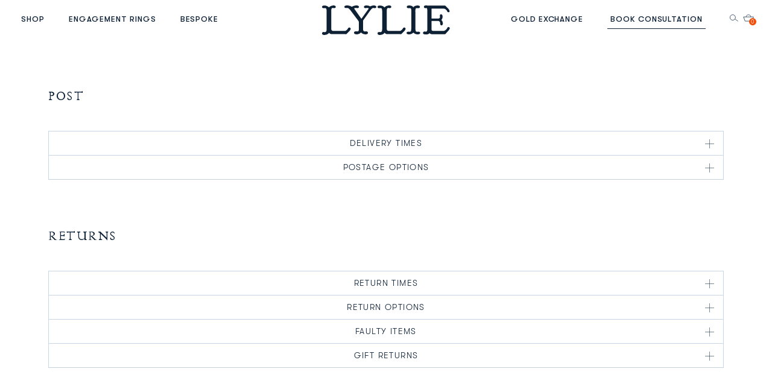

--- FILE ---
content_type: text/html; charset=utf-8
request_url: https://lylies.com/zh/pages/post-returns
body_size: 49700
content:
<!doctype html>
<!--[if IE 8]><html class="no-js lt-ie9" lang="en"> <![endif]-->
<!--[if IE 9 ]><html class="ie9 no-js"> <![endif]-->
<!--[if (gt IE 9)|!(IE)]><!--><html class="no-js" lang="en"> <!--<![endif]-->
<head> 
  
  <script type="application/vnd.locksmith+json" data-locksmith>{"version":"v173","locked":false,"initialized":true,"scope":"page","access_granted":true,"access_denied":false,"requires_customer":false,"manual_lock":false,"remote_lock":false,"has_timeout":false,"remote_rendered":null,"hide_resource":false,"hide_links_to_resource":false,"transparent":true,"locks":{"all":[],"opened":[]},"keys":[],"keys_signature":"0443ee616b5fdd714bd2d9b52e6c8de8e45fc6dc8c8bec3bb0c17244b5a41aea","state":{"template":"page.returns","theme":181282079104,"product":null,"collection":null,"page":"post-returns","blog":null,"article":null,"app":null},"now":1769514737,"path":"\/zh\/pages\/post-returns","locale_root_url":"\/zh","canonical_url":"https:\/\/lylies.com\/zh\/pages\/post-returns","customer_id":null,"customer_id_signature":"0443ee616b5fdd714bd2d9b52e6c8de8e45fc6dc8c8bec3bb0c17244b5a41aea","cart":null}</script><script data-locksmith>!function(){var require=undefined,reqwest=function(){function succeed(e){var t=protocolRe.exec(e.url);return t=t&&t[1]||context.location.protocol,httpsRe.test(t)?twoHundo.test(e.request.status):!!e.request.response}function handleReadyState(e,t,n){return function(){return e._aborted?n(e.request):e._timedOut?n(e.request,"Request is aborted: timeout"):void(e.request&&4==e.request[readyState]&&(e.request.onreadystatechange=noop,succeed(e)?t(e.request):n(e.request)))}}function setHeaders(e,t){var n,s=t.headers||{};s.Accept=s.Accept||defaultHeaders.accept[t.type]||defaultHeaders.accept["*"];var r="undefined"!=typeof FormData&&t.data instanceof FormData;for(n in!t.crossOrigin&&!s[requestedWith]&&(s[requestedWith]=defaultHeaders.requestedWith),!s[contentType]&&!r&&(s[contentType]=t.contentType||defaultHeaders.contentType),s)s.hasOwnProperty(n)&&"setRequestHeader"in e&&e.setRequestHeader(n,s[n])}function setCredentials(e,t){"undefined"!=typeof t.withCredentials&&"undefined"!=typeof e.withCredentials&&(e.withCredentials=!!t.withCredentials)}function generalCallback(e){lastValue=e}function urlappend(e,t){return e+(/[?]/.test(e)?"&":"?")+t}function handleJsonp(e,t,n,s){var r=uniqid++,a=e.jsonpCallback||"callback",o=e.jsonpCallbackName||reqwest.getcallbackPrefix(r),i=new RegExp("((^|[?]|&)"+a+")=([^&]+)"),l=s.match(i),c=doc.createElement("script"),u=0,d=-1!==navigator.userAgent.indexOf("MSIE 10.0");return l?"?"===l[3]?s=s.replace(i,"$1="+o):o=l[3]:s=urlappend(s,a+"="+o),context[o]=generalCallback,c.type="text/javascript",c.src=s,c.async=!0,"undefined"!=typeof c.onreadystatechange&&!d&&(c.htmlFor=c.id="_reqwest_"+r),c.onload=c.onreadystatechange=function(){if(c[readyState]&&"complete"!==c[readyState]&&"loaded"!==c[readyState]||u)return!1;c.onload=c.onreadystatechange=null,c.onclick&&c.onclick(),t(lastValue),lastValue=undefined,head.removeChild(c),u=1},head.appendChild(c),{abort:function(){c.onload=c.onreadystatechange=null,n({},"Request is aborted: timeout",{}),lastValue=undefined,head.removeChild(c),u=1}}}function getRequest(e,t){var n,s=this.o,r=(s.method||"GET").toUpperCase(),a="string"==typeof s?s:s.url,o=!1!==s.processData&&s.data&&"string"!=typeof s.data?reqwest.toQueryString(s.data):s.data||null,i=!1;return("jsonp"==s.type||"GET"==r)&&o&&(a=urlappend(a,o),o=null),"jsonp"==s.type?handleJsonp(s,e,t,a):((n=s.xhr&&s.xhr(s)||xhr(s)).open(r,a,!1!==s.async),setHeaders(n,s),setCredentials(n,s),context[xDomainRequest]&&n instanceof context[xDomainRequest]?(n.onload=e,n.onerror=t,n.onprogress=function(){},i=!0):n.onreadystatechange=handleReadyState(this,e,t),s.before&&s.before(n),i?setTimeout(function(){n.send(o)},200):n.send(o),n)}function Reqwest(e,t){this.o=e,this.fn=t,init.apply(this,arguments)}function setType(e){return null===e?undefined:e.match("json")?"json":e.match("javascript")?"js":e.match("text")?"html":e.match("xml")?"xml":void 0}function init(o,fn){function complete(e){for(o.timeout&&clearTimeout(self.timeout),self.timeout=null;0<self._completeHandlers.length;)self._completeHandlers.shift()(e)}function success(resp){var type=o.type||resp&&setType(resp.getResponseHeader("Content-Type"));resp="jsonp"!==type?self.request:resp;var filteredResponse=globalSetupOptions.dataFilter(resp.responseText,type),r=filteredResponse;try{resp.responseText=r}catch(e){}if(r)switch(type){case"json":try{resp=context.JSON?context.JSON.parse(r):eval("("+r+")")}catch(err){return error(resp,"Could not parse JSON in response",err)}break;case"js":resp=eval(r);break;case"html":resp=r;break;case"xml":resp=resp.responseXML&&resp.responseXML.parseError&&resp.responseXML.parseError.errorCode&&resp.responseXML.parseError.reason?null:resp.responseXML}for(self._responseArgs.resp=resp,self._fulfilled=!0,fn(resp),self._successHandler(resp);0<self._fulfillmentHandlers.length;)resp=self._fulfillmentHandlers.shift()(resp);complete(resp)}function timedOut(){self._timedOut=!0,self.request.abort()}function error(e,t,n){for(e=self.request,self._responseArgs.resp=e,self._responseArgs.msg=t,self._responseArgs.t=n,self._erred=!0;0<self._errorHandlers.length;)self._errorHandlers.shift()(e,t,n);complete(e)}this.url="string"==typeof o?o:o.url,this.timeout=null,this._fulfilled=!1,this._successHandler=function(){},this._fulfillmentHandlers=[],this._errorHandlers=[],this._completeHandlers=[],this._erred=!1,this._responseArgs={};var self=this;fn=fn||function(){},o.timeout&&(this.timeout=setTimeout(function(){timedOut()},o.timeout)),o.success&&(this._successHandler=function(){o.success.apply(o,arguments)}),o.error&&this._errorHandlers.push(function(){o.error.apply(o,arguments)}),o.complete&&this._completeHandlers.push(function(){o.complete.apply(o,arguments)}),this.request=getRequest.call(this,success,error)}function reqwest(e,t){return new Reqwest(e,t)}function normalize(e){return e?e.replace(/\r?\n/g,"\r\n"):""}function serial(e,t){var n,s,r,a,o=e.name,i=e.tagName.toLowerCase(),l=function(e){e&&!e.disabled&&t(o,normalize(e.attributes.value&&e.attributes.value.specified?e.value:e.text))};if(!e.disabled&&o)switch(i){case"input":/reset|button|image|file/i.test(e.type)||(n=/checkbox/i.test(e.type),s=/radio/i.test(e.type),r=e.value,(!n&&!s||e.checked)&&t(o,normalize(n&&""===r?"on":r)));break;case"textarea":t(o,normalize(e.value));break;case"select":if("select-one"===e.type.toLowerCase())l(0<=e.selectedIndex?e.options[e.selectedIndex]:null);else for(a=0;e.length&&a<e.length;a++)e.options[a].selected&&l(e.options[a])}}function eachFormElement(){var e,t,a=this,n=function(e,t){var n,s,r;for(n=0;n<t.length;n++)for(r=e[byTag](t[n]),s=0;s<r.length;s++)serial(r[s],a)};for(t=0;t<arguments.length;t++)e=arguments[t],/input|select|textarea/i.test(e.tagName)&&serial(e,a),n(e,["input","select","textarea"])}function serializeQueryString(){return reqwest.toQueryString(reqwest.serializeArray.apply(null,arguments))}function serializeHash(){var n={};return eachFormElement.apply(function(e,t){e in n?(n[e]&&!isArray(n[e])&&(n[e]=[n[e]]),n[e].push(t)):n[e]=t},arguments),n}function buildParams(e,t,n,s){var r,a,o,i=/\[\]$/;if(isArray(t))for(a=0;t&&a<t.length;a++)o=t[a],n||i.test(e)?s(e,o):buildParams(e+"["+("object"==typeof o?a:"")+"]",o,n,s);else if(t&&"[object Object]"===t.toString())for(r in t)buildParams(e+"["+r+"]",t[r],n,s);else s(e,t)}var context=this,XHR2;if("window"in context)var doc=document,byTag="getElementsByTagName",head=doc[byTag]("head")[0];else try{XHR2=require("xhr2")}catch(ex){throw new Error("Peer dependency `xhr2` required! Please npm install xhr2")}var httpsRe=/^http/,protocolRe=/(^\w+):\/\//,twoHundo=/^(20\d|1223)$/,readyState="readyState",contentType="Content-Type",requestedWith="X-Requested-With",uniqid=0,callbackPrefix="reqwest_"+ +new Date,lastValue,xmlHttpRequest="XMLHttpRequest",xDomainRequest="XDomainRequest",noop=function(){},isArray="function"==typeof Array.isArray?Array.isArray:function(e){return e instanceof Array},defaultHeaders={contentType:"application/x-www-form-urlencoded",requestedWith:xmlHttpRequest,accept:{"*":"text/javascript, text/html, application/xml, text/xml, */*",xml:"application/xml, text/xml",html:"text/html",text:"text/plain",json:"application/json, text/javascript",js:"application/javascript, text/javascript"}},xhr=function(e){if(!0!==e.crossOrigin)return context[xmlHttpRequest]?new XMLHttpRequest:XHR2?new XHR2:new ActiveXObject("Microsoft.XMLHTTP");var t=context[xmlHttpRequest]?new XMLHttpRequest:null;if(t&&"withCredentials"in t)return t;if(context[xDomainRequest])return new XDomainRequest;throw new Error("Browser does not support cross-origin requests")},globalSetupOptions={dataFilter:function(e){return e}};return Reqwest.prototype={abort:function(){this._aborted=!0,this.request.abort()},retry:function(){init.call(this,this.o,this.fn)},then:function(e,t){return e=e||function(){},t=t||function(){},this._fulfilled?this._responseArgs.resp=e(this._responseArgs.resp):this._erred?t(this._responseArgs.resp,this._responseArgs.msg,this._responseArgs.t):(this._fulfillmentHandlers.push(e),this._errorHandlers.push(t)),this},always:function(e){return this._fulfilled||this._erred?e(this._responseArgs.resp):this._completeHandlers.push(e),this},fail:function(e){return this._erred?e(this._responseArgs.resp,this._responseArgs.msg,this._responseArgs.t):this._errorHandlers.push(e),this},"catch":function(e){return this.fail(e)}},reqwest.serializeArray=function(){var n=[];return eachFormElement.apply(function(e,t){n.push({name:e,value:t})},arguments),n},reqwest.serialize=function(){if(0===arguments.length)return"";var e,t=Array.prototype.slice.call(arguments,0);return(e=t.pop())&&e.nodeType&&t.push(e)&&(e=null),e&&(e=e.type),("map"==e?serializeHash:"array"==e?reqwest.serializeArray:serializeQueryString).apply(null,t)},reqwest.toQueryString=function(e,t){var n,s,r=t||!1,a=[],o=encodeURIComponent,i=function(e,t){t="function"==typeof t?t():null==t?"":t,a[a.length]=o(e)+"="+o(t)};if(isArray(e))for(s=0;e&&s<e.length;s++)i(e[s].name,e[s].value);else for(n in e)e.hasOwnProperty(n)&&buildParams(n,e[n],r,i);return a.join("&").replace(/%20/g,"+")},reqwest.getcallbackPrefix=function(){return callbackPrefix},reqwest.compat=function(e,t){return e&&(e.type&&(e.method=e.type)&&delete e.type,e.dataType&&(e.type=e.dataType),e.jsonpCallback&&(e.jsonpCallbackName=e.jsonpCallback)&&delete e.jsonpCallback,e.jsonp&&(e.jsonpCallback=e.jsonp)),new Reqwest(e,t)},reqwest.ajaxSetup=function(e){for(var t in e=e||{})globalSetupOptions[t]=e[t]},reqwest}();
/*!
  * Reqwest! A general purpose XHR connection manager
  * license MIT (c) Dustin Diaz 2015
  * https://github.com/ded/reqwest
  */!function(){var o=window.Locksmith={},e=document.querySelector('script[type="application/vnd.locksmith+json"]'),n=e&&e.innerHTML;if(o.state={},o.util={},o.loading=!1,n)try{o.state=JSON.parse(n)}catch(u){}if(document.addEventListener&&document.querySelector){var s,r,a,t=[76,79,67,75,83,77,73,84,72,49,49],i=function(){r=t.slice(0)},l="style",c=function(e){e&&27!==e.keyCode&&"click"!==e.type||(document.removeEventListener("keydown",c),document.removeEventListener("click",c),s&&document.body.removeChild(s),s=null)};i(),document.addEventListener("keyup",function(e){if(e.keyCode===r[0]){if(clearTimeout(a),r.shift(),0<r.length)return void(a=setTimeout(i,1e3));i(),c(),(s=document.createElement("div"))[l].width="50%",s[l].maxWidth="1000px",s[l].height="85%",s[l].border="1px rgba(0, 0, 0, 0.2) solid",s[l].background="rgba(255, 255, 255, 0.99)",s[l].borderRadius="4px",s[l].position="fixed",s[l].top="50%",s[l].left="50%",s[l].transform="translateY(-50%) translateX(-50%)",s[l].boxShadow="0 2px 5px rgba(0, 0, 0, 0.3), 0 0 100vh 100vw rgba(0, 0, 0, 0.5)",s[l].zIndex="2147483645";var t=document.createElement("textarea");t.value=JSON.stringify(JSON.parse(n),null,2),t[l].border="none",t[l].display="block",t[l].boxSizing="border-box",t[l].width="100%",t[l].height="100%",t[l].background="transparent",t[l].padding="22px",t[l].fontFamily="monospace",t[l].fontSize="14px",t[l].color="#333",t[l].resize="none",t[l].outline="none",t.readOnly=!0,s.appendChild(t),document.body.appendChild(s),t.addEventListener("click",function(e){e.stopImmediatePropagation()}),t.select(),document.addEventListener("keydown",c),document.addEventListener("click",c)}})}o.isEmbedded=-1!==window.location.search.indexOf("_ab=0&_fd=0&_sc=1"),o.path=o.state.path||window.location.pathname,o.basePath=o.state.locale_root_url.concat("/apps/locksmith").replace(/^\/\//,"/"),o.reloading=!1,o.util.console=window.console||{log:function(){},error:function(){}},o.util.makeUrl=function(e,t){var n,s=o.basePath+e,r=[],a=o.cache();for(n in a)r.push(n+"="+encodeURIComponent(a[n]));for(n in t)r.push(n+"="+encodeURIComponent(t[n]));return o.state.customer_id&&(r.push("customer_id="+encodeURIComponent(o.state.customer_id)),r.push("customer_id_signature="+encodeURIComponent(o.state.customer_id_signature))),s+=(-1===s.indexOf("?")?"?":"&")+r.join("&")},o._initializeCallbacks=[],o.on=function(e,t){if("initialize"!==e)throw'Locksmith.on() currently only supports the "initialize" event';o._initializeCallbacks.push(t)},o.initializeSession=function(e){if(!o.isEmbedded){var t=!1,n=!0,s=!0;(e=e||{}).silent&&(s=n=!(t=!0)),o.ping({silent:t,spinner:n,reload:s,callback:function(){o._initializeCallbacks.forEach(function(e){e()})}})}},o.cache=function(e){var t={};try{var n=function r(e){return(document.cookie.match("(^|; )"+e+"=([^;]*)")||0)[2]};t=JSON.parse(decodeURIComponent(n("locksmith-params")||"{}"))}catch(u){}if(e){for(var s in e)t[s]=e[s];document.cookie="locksmith-params=; expires=Thu, 01 Jan 1970 00:00:00 GMT; path=/",document.cookie="locksmith-params="+encodeURIComponent(JSON.stringify(t))+"; path=/"}return t},o.cache.cart=o.state.cart,o.cache.cartLastSaved=null,o.params=o.cache(),o.util.reload=function(){o.reloading=!0;try{window.location.href=window.location.href.replace(/#.*/,"")}catch(u){o.util.console.error("Preferred reload method failed",u),window.location.reload()}},o.cache.saveCart=function(e){if(!o.cache.cart||o.cache.cart===o.cache.cartLastSaved)return e?e():null;var t=o.cache.cartLastSaved;o.cache.cartLastSaved=o.cache.cart,reqwest({url:"/cart/update.json",method:"post",type:"json",data:{attributes:{locksmith:o.cache.cart}},complete:e,error:function(e){if(o.cache.cartLastSaved=t,!o.reloading)throw e}})},o.util.spinnerHTML='<style>body{background:#FFF}@keyframes spin{from{transform:rotate(0deg)}to{transform:rotate(360deg)}}#loading{display:flex;width:100%;height:50vh;color:#777;align-items:center;justify-content:center}#loading .spinner{display:block;animation:spin 600ms linear infinite;position:relative;width:50px;height:50px}#loading .spinner-ring{stroke:currentColor;stroke-dasharray:100%;stroke-width:2px;stroke-linecap:round;fill:none}</style><div id="loading"><div class="spinner"><svg width="100%" height="100%"><svg preserveAspectRatio="xMinYMin"><circle class="spinner-ring" cx="50%" cy="50%" r="45%"></circle></svg></svg></div></div>',o.util.clobberBody=function(e){document.body.innerHTML=e},o.util.clobberDocument=function(e){e.responseText&&(e=e.responseText),document.documentElement&&document.removeChild(document.documentElement);var t=document.open("text/html","replace");t.writeln(e),t.close(),setTimeout(function(){var e=t.querySelector("[autofocus]");e&&e.focus()},100)},o.util.serializeForm=function(e){if(e&&"FORM"===e.nodeName){var t,n,s={};for(t=e.elements.length-1;0<=t;t-=1)if(""!==e.elements[t].name)switch(e.elements[t].nodeName){case"INPUT":switch(e.elements[t].type){default:case"text":case"hidden":case"password":case"button":case"reset":case"submit":s[e.elements[t].name]=e.elements[t].value;break;case"checkbox":case"radio":e.elements[t].checked&&(s[e.elements[t].name]=e.elements[t].value);break;case"file":}break;case"TEXTAREA":s[e.elements[t].name]=e.elements[t].value;break;case"SELECT":switch(e.elements[t].type){case"select-one":s[e.elements[t].name]=e.elements[t].value;break;case"select-multiple":for(n=e.elements[t].options.length-1;0<=n;n-=1)e.elements[t].options[n].selected&&(s[e.elements[t].name]=e.elements[t].options[n].value)}break;case"BUTTON":switch(e.elements[t].type){case"reset":case"submit":case"button":s[e.elements[t].name]=e.elements[t].value}}return s}},o.util.on=function(e,a,o,t){t=t||document;var i="locksmith-"+e+a,n=function(e){var t=e.target,n=e.target.parentElement,s=t.className.baseVal||t.className||"",r=n.className.baseVal||n.className||"";("string"==typeof s&&-1!==s.split(/\s+/).indexOf(a)||"string"==typeof r&&-1!==r.split(/\s+/).indexOf(a))&&!e[i]&&(e[i]=!0,o(e))};t.attachEvent?t.attachEvent(e,n):t.addEventListener(e,n,!1)},o.util.enableActions=function(e){o.util.on("click","locksmith-action",function(e){e.preventDefault();var t=e.target;t.dataset.confirmWith&&!confirm(t.dataset.confirmWith)||(t.disabled=!0,t.innerText=t.dataset.disableWith,o.post("/action",t.dataset.locksmithParams,{spinner:!1,type:"text",success:function(e){(e=JSON.parse(e.responseText)).message&&alert(e.message),o.util.reload()}}))},e)},o.util.inject=function(e,t){var n=["data","locksmith","append"];if(-1!==t.indexOf(n.join("-"))){var s=document.createElement("div");s.innerHTML=t,e.appendChild(s)}else e.innerHTML=t;var r,a,o=e.querySelectorAll("script");for(a=0;a<o.length;++a){r=o[a];var i=document.createElement("script");if(r.type&&(i.type=r.type),r.src)i.src=r.src;else{var l=document.createTextNode(r.innerHTML);i.appendChild(l)}e.appendChild(i)}var c=e.querySelector("[autofocus]");c&&c.focus()},o.post=function(e,t,n){!1!==(n=n||{}).spinner&&o.util.clobberBody(o.util.spinnerHTML);var s={};n.container===document?(s.layout=1,n.success=function(e){document.getElementById(n.container);o.util.clobberDocument(e)}):n.container&&(s.layout=0,n.success=function(e){var t=document.getElementById(n.container);o.util.inject(t,e),t.id===t.firstChild.id&&t.parentElement.replaceChild(t.firstChild,t)}),n.form_type&&(t.form_type=n.form_type),o.loading=!0;var r=o.util.makeUrl(e,s);reqwest({url:r,method:"post",type:n.type||"html",data:t,complete:function(){o.loading=!1},error:function(e){if(!o.reloading)if("dashboard.weglot.com"!==window.location.host){if(!n.silent)throw alert("Something went wrong! Please refresh and try again."),e;console.error(e)}else console.error(e)},success:n.success||o.util.clobberDocument})},o.postResource=function(e,t){e.path=o.path,e.search=window.location.search,e.state=o.state,e.passcode&&(e.passcode=e.passcode.trim()),e.email&&(e.email=e.email.trim()),e.state.cart=o.cache.cart,e.locksmith_json=o.jsonTag,e.locksmith_json_signature=o.jsonTagSignature,o.post("/resource",e,t)},o.ping=function(e){if(!o.isEmbedded){e=e||{};var t=function(){e.reload?o.util.reload():"function"==typeof e.callback&&e.callback()};o.post("/ping",{path:o.path,search:window.location.search,state:o.state},{spinner:!!e.spinner,silent:"undefined"==typeof e.silent||e.silent,type:"text",success:function(e){(e=JSON.parse(e.responseText)).messages&&0<e.messages.length&&o.showMessages(e.messages),e.cart&&o.cache.cart!==e.cart?(o.cache.cart=e.cart,o.cache.saveCart(function(){t(),e.cart&&e.cart.match(/^.+:/)&&o.util.reload()})):t()}})}},o.timeoutMonitor=function(){var e=o.cache.cart;o.ping({callback:function(){e!==o.cache.cart||setTimeout(function(){o.timeoutMonitor()},6e4)}})},o.showMessages=function(e){var t=document.createElement("div");t.style.position="fixed",t.style.left=0,t.style.right=0,t.style.bottom="-50px",t.style.opacity=0,t.style.background="#191919",t.style.color="#ddd",t.style.transition="bottom 0.2s, opacity 0.2s",t.style.zIndex=999999,t.innerHTML="        <style>          .locksmith-ab .locksmith-b { display: none; }          .locksmith-ab.toggled .locksmith-b { display: flex; }          .locksmith-ab.toggled .locksmith-a { display: none; }          .locksmith-flex { display: flex; flex-wrap: wrap; justify-content: space-between; align-items: center; padding: 10px 20px; }          .locksmith-message + .locksmith-message { border-top: 1px #555 solid; }          .locksmith-message a { color: inherit; font-weight: bold; }          .locksmith-message a:hover { color: inherit; opacity: 0.8; }          a.locksmith-ab-toggle { font-weight: inherit; text-decoration: underline; }          .locksmith-text { flex-grow: 1; }          .locksmith-cta { flex-grow: 0; text-align: right; }          .locksmith-cta button { transform: scale(0.8); transform-origin: left; }          .locksmith-cta > * { display: block; }          .locksmith-cta > * + * { margin-top: 10px; }          .locksmith-message a.locksmith-close { flex-grow: 0; text-decoration: none; margin-left: 15px; font-size: 30px; font-family: monospace; display: block; padding: 2px 10px; }                    @media screen and (max-width: 600px) {            .locksmith-wide-only { display: none !important; }            .locksmith-flex { padding: 0 15px; }            .locksmith-flex > * { margin-top: 5px; margin-bottom: 5px; }            .locksmith-cta { text-align: left; }          }                    @media screen and (min-width: 601px) {            .locksmith-narrow-only { display: none !important; }          }        </style>      "+e.map(function(e){return'<div class="locksmith-message">'+e+"</div>"}).join(""),document.body.appendChild(t),document.body.style.position="relative",document.body.parentElement.style.paddingBottom=t.offsetHeight+"px",setTimeout(function(){t.style.bottom=0,t.style.opacity=1},50),o.util.on("click","locksmith-ab-toggle",function(e){e.preventDefault();for(var t=e.target.parentElement;-1===t.className.split(" ").indexOf("locksmith-ab");)t=t.parentElement;-1!==t.className.split(" ").indexOf("toggled")?t.className=t.className.replace("toggled",""):t.className=t.className+" toggled"}),o.util.enableActions(t)}}()}();</script>
      <script data-locksmith>Locksmith.cache.cart=null</script>


  <script data-locksmith>Locksmith.jsonTag="\u003cscript type=\"application\/vnd.locksmith+json\" data-locksmith\u003e{\"version\":\"v173\",\"locked\":false,\"initialized\":true,\"scope\":\"page\",\"access_granted\":true,\"access_denied\":false,\"requires_customer\":false,\"manual_lock\":false,\"remote_lock\":false,\"has_timeout\":false,\"remote_rendered\":null,\"hide_resource\":false,\"hide_links_to_resource\":false,\"transparent\":true,\"locks\":{\"all\":[],\"opened\":[]},\"keys\":[],\"keys_signature\":\"0443ee616b5fdd714bd2d9b52e6c8de8e45fc6dc8c8bec3bb0c17244b5a41aea\",\"state\":{\"template\":\"page.returns\",\"theme\":181282079104,\"product\":null,\"collection\":null,\"page\":\"post-returns\",\"blog\":null,\"article\":null,\"app\":null},\"now\":1769514737,\"path\":\"\\\/zh\\\/pages\\\/post-returns\",\"locale_root_url\":\"\\\/zh\",\"canonical_url\":\"https:\\\/\\\/lylies.com\\\/zh\\\/pages\\\/post-returns\",\"customer_id\":null,\"customer_id_signature\":\"0443ee616b5fdd714bd2d9b52e6c8de8e45fc6dc8c8bec3bb0c17244b5a41aea\",\"cart\":null}\u003c\/script\u003e";Locksmith.jsonTagSignature="894771e0298b070ca33c8e2d226cc91e075219ea7969a6a7a60d6025c217f3e0"</script>
  
  
  <!-- Basic page needs   ================================================== -->
  <meta http-equiv="Cache-control" content="public">
  <meta charset="utf-8">  
  <meta http-equiv="X-UA-Compatible" content="IE=edge,chrome=1">
  <meta name="facebook-domain-verification" content="kmyk54tknvh52kw69g6r83pbrntlsc" />

<link rel="shortcut icon" href="https://cdn.shopify.com/s/files/1/2213/3555/files/2024-Logo-Monogram-04.png?v=1727928360" type="image/png" /><script>
    // Load third-party scripts after LCP
    window.addEventListener('load', function() {
      // Google Tag Manager
      (function(w,d,s,l,i){w[l]=w[l]||[];w[l].push({'gtm.start':
      new Date().getTime(),event:'gtm.js'});var f=d.getElementsByTagName(s)[0],
      j=d.createElement(s),dl=l!='dataLayer'?'&l='+l:'';j.async=true;j.src=
      'https://www.googletagmanager.com/gtm.js?id='+i+dl;f.parentNode.insertBefore(j,f);
      })(window,document,'script','dataLayer','GTM-T7TXRSXG');
      
      // Hotjar
      (function(h,o,t,j,a,r){
        h.hj=h.hj||function(){(h.hj.q=h.hj.q||[]).push(arguments)};
        h._hjSettings={hjid:1204905,hjsv:6};
        a=o.getElementsByTagName('head')[0];
        r=o.createElement('script');r.async=1;
        r.src=t+h._hjSettings.hjid+j+h._hjSettings.hjsv;
        a.appendChild(r);
      })(window,document,'https://static.hotjar.com/c/hotjar-','.js?sv=');
    });
  </script>
  
  <!-- Title and description ================================================== -->
  <title>                                               
    Post &amp; Returns &ndash; LYLIE Jewellery
  </title>
     
  <!-- Helpers ================================================== -->
  <!-- /snippets/social-meta-tags.liquid -->


<meta property="og:type" content="website">
<meta property="og:title" content="Post &amp; Returns">

<meta property="og:image" content="http://lylies.com/cdn/shop/t/83/assets/logo.png?v=161689803664732787901747110125">
<meta property="og:image:secure_url" content="https://lylies.com/cdn/shop/t/83/assets/logo.png?v=161689803664732787901747110125">


<meta property="og:url" content="https://lylies.com/zh/pages/post-returns">
<meta property="og:site_name" content="LYLIE Jewellery">




  <meta name="twitter:card" content="summary">



  
  <link rel="canonical" href="https://lylies.com/zh/pages/post-returns">
  <meta name="viewport" content="width=device-width,initial-scale=1,shrink-to-fit=no, minimum-scale=1.0, maximum-scale=1.0, user-scalable=no">
  <meta name="theme-color" content="#747474">
  <meta name="p:domain_verify" content="595de65f68551bb498dee56db2f2733f"/>
  <link rel="dns-prefetch" href="//cdn.shopify.com">
  <link rel="preconnect" href="https://cdn.shopify.com" crossorigin>
  <!-- CSS ================================================== -->
  <link href="//lylies.com/cdn/shop/t/83/assets/timber-base.css?v=10426842063069812811766117057" rel="stylesheet">
  <link href="//lylies.com/cdn/shop/t/83/assets/media-width.css?v=120771815580501996621747110162" rel="stylesheet">
  <link href="//lylies.com/cdn/shop/t/83/assets/tablet-media.css?v=101377972900202093591747110386" rel="stylesheet">
  <link href="//lylies.com/cdn/shop/t/83/assets/responsive-media.css?v=145088749823464758311747110306" rel="stylesheet"><link href="//lylies.com/cdn/shop/t/83/assets/base.css?v=94822932274836815471765521189" rel="stylesheet">
  <link href="//lylies.com/cdn/shop/t/83/assets/fonts.css?v=160341448822385736761751540614" rel="stylesheet">
  <link href="//lylies.com/cdn/shop/t/83/assets/responsive.css?v=86457149163041106031747110307" rel="stylesheet">
  <link href="//lylies.com/cdn/shop/t/83/assets/custom.css?v=163240379234593688601768475993" rel="stylesheet">
  <link href="//lylies.com/cdn/shop/t/83/assets/slick.css?v=26185948719948266431747110358" rel="stylesheet" media="print" onload="this.media='all'">
  <noscript><link href="//lylies.com/cdn/shop/t/83/assets/slick.css?v=26185948719948266431747110358" rel="stylesheet"></noscript>
  
  <link href="//lylies.com/cdn/shop/t/83/assets/popup-book-consultation.css?v=4736102182580004761747110266" rel="stylesheet" media="print" onload="this.media='all'">
  <noscript><link href="//lylies.com/cdn/shop/t/83/assets/popup-book-consultation.css?v=4736102182580004761747110266" rel="stylesheet"></noscript>
  <link href="//lylies.com/cdn/shop/t/83/assets/ajax-cart.css?v=28235094283198053531761561878" rel="stylesheet">
  <link href="//lylies.com/cdn/shop/t/83/assets/jquery.fancybox.min.css?v=19278034316635137701747110102" rel="stylesheet" media="print" onload="this.media='all'">
  <noscript><link href="//lylies.com/cdn/shop/t/83/assets/jquery.fancybox.min.css?v=19278034316635137701747110102" rel="stylesheet"></noscript>
  
  <link href="//lylies.com/cdn/shop/t/83/assets/video-with-text.css?v=163239840215196885551747110415" rel="stylesheet" media="print" onload="this.media='all'">
  <noscript><link href="//lylies.com/cdn/shop/t/83/assets/video-with-text.css?v=163239840215196885551747110415" rel="stylesheet"></noscript>
  
  
  
  
  <!-- Header hook for plugins ================================================== -->
  
  <script>window.performance && window.performance.mark && window.performance.mark('shopify.content_for_header.start');</script><meta name="google-site-verification" content="YEqM4fP3FBuA_PJHRN7uVe14VkYih1yipbQ62uFfuyI">
<meta name="facebook-domain-verification" content="7kuw2hndfar52dvsd7ihikwhyspxpb">
<meta name="facebook-domain-verification" content="xn290so8s9g3ipm5jzl9h72jitge89">
<meta name="facebook-domain-verification" content="kmyk54tknvh52kw69g6r83pbrntlsc">
<meta id="shopify-digital-wallet" name="shopify-digital-wallet" content="/22133555/digital_wallets/dialog">
<meta name="shopify-checkout-api-token" content="2338b16e11777711ddb4db1131014791">
<meta id="in-context-paypal-metadata" data-shop-id="22133555" data-venmo-supported="false" data-environment="production" data-locale="en_US" data-paypal-v4="true" data-currency="GBP">
<link rel="alternate" hreflang="x-default" href="https://lylies.com/pages/post-returns">
<link rel="alternate" hreflang="en" href="https://lylies.com/pages/post-returns">
<link rel="alternate" hreflang="sv" href="https://lylies.com/sv/pages/post-returns">
<link rel="alternate" hreflang="es" href="https://lylies.com/es/pages/post-returns">
<link rel="alternate" hreflang="no" href="https://lylies.com/no/pages/post-returns">
<link rel="alternate" hreflang="fr" href="https://lylies.com/fr/pages/post-returns">
<link rel="alternate" hreflang="ja" href="https://lylies.com/ja/pages/post-returns">
<link rel="alternate" hreflang="nl" href="https://lylies.com/nl/pages/post-returns">
<link rel="alternate" hreflang="zh-Hant" href="https://lylies.com/zh/pages/post-returns">
<link rel="alternate" hreflang="it" href="https://lylies.com/it/pages/post-returns">
<link rel="alternate" hreflang="de" href="https://lylies.com/de/pages/post-returns">
<link rel="alternate" hreflang="hi" href="https://lylies.com/hi/pages/post-returns">
<link rel="alternate" hreflang="zh-Hant-AC" href="https://lylies.com/zh/pages/post-returns">
<link rel="alternate" hreflang="zh-Hant-AD" href="https://lylies.com/zh/pages/post-returns">
<link rel="alternate" hreflang="zh-Hant-AE" href="https://lylies.com/zh/pages/post-returns">
<link rel="alternate" hreflang="zh-Hant-AF" href="https://lylies.com/zh/pages/post-returns">
<link rel="alternate" hreflang="zh-Hant-AG" href="https://lylies.com/zh/pages/post-returns">
<link rel="alternate" hreflang="zh-Hant-AI" href="https://lylies.com/zh/pages/post-returns">
<link rel="alternate" hreflang="zh-Hant-AL" href="https://lylies.com/zh/pages/post-returns">
<link rel="alternate" hreflang="zh-Hant-AM" href="https://lylies.com/zh/pages/post-returns">
<link rel="alternate" hreflang="zh-Hant-AO" href="https://lylies.com/zh/pages/post-returns">
<link rel="alternate" hreflang="zh-Hant-AR" href="https://lylies.com/zh/pages/post-returns">
<link rel="alternate" hreflang="zh-Hant-AT" href="https://lylies.com/zh/pages/post-returns">
<link rel="alternate" hreflang="zh-Hant-AU" href="https://lylies.com/zh/pages/post-returns">
<link rel="alternate" hreflang="zh-Hant-AW" href="https://lylies.com/zh/pages/post-returns">
<link rel="alternate" hreflang="zh-Hant-AX" href="https://lylies.com/zh/pages/post-returns">
<link rel="alternate" hreflang="zh-Hant-AZ" href="https://lylies.com/zh/pages/post-returns">
<link rel="alternate" hreflang="zh-Hant-BA" href="https://lylies.com/zh/pages/post-returns">
<link rel="alternate" hreflang="zh-Hant-BB" href="https://lylies.com/zh/pages/post-returns">
<link rel="alternate" hreflang="zh-Hant-BD" href="https://lylies.com/zh/pages/post-returns">
<link rel="alternate" hreflang="zh-Hant-BE" href="https://lylies.com/zh/pages/post-returns">
<link rel="alternate" hreflang="zh-Hant-BF" href="https://lylies.com/zh/pages/post-returns">
<link rel="alternate" hreflang="zh-Hant-BG" href="https://lylies.com/zh/pages/post-returns">
<link rel="alternate" hreflang="zh-Hant-BH" href="https://lylies.com/zh/pages/post-returns">
<link rel="alternate" hreflang="zh-Hant-BI" href="https://lylies.com/zh/pages/post-returns">
<link rel="alternate" hreflang="zh-Hant-BJ" href="https://lylies.com/zh/pages/post-returns">
<link rel="alternate" hreflang="zh-Hant-BL" href="https://lylies.com/zh/pages/post-returns">
<link rel="alternate" hreflang="zh-Hant-BM" href="https://lylies.com/zh/pages/post-returns">
<link rel="alternate" hreflang="zh-Hant-BN" href="https://lylies.com/zh/pages/post-returns">
<link rel="alternate" hreflang="zh-Hant-BO" href="https://lylies.com/zh/pages/post-returns">
<link rel="alternate" hreflang="zh-Hant-BQ" href="https://lylies.com/zh/pages/post-returns">
<link rel="alternate" hreflang="zh-Hant-BR" href="https://lylies.com/zh/pages/post-returns">
<link rel="alternate" hreflang="zh-Hant-BS" href="https://lylies.com/zh/pages/post-returns">
<link rel="alternate" hreflang="zh-Hant-BT" href="https://lylies.com/zh/pages/post-returns">
<link rel="alternate" hreflang="zh-Hant-BW" href="https://lylies.com/zh/pages/post-returns">
<link rel="alternate" hreflang="zh-Hant-BY" href="https://lylies.com/zh/pages/post-returns">
<link rel="alternate" hreflang="zh-Hant-BZ" href="https://lylies.com/zh/pages/post-returns">
<link rel="alternate" hreflang="zh-Hant-CA" href="https://lylies.com/zh/pages/post-returns">
<link rel="alternate" hreflang="zh-Hant-CC" href="https://lylies.com/zh/pages/post-returns">
<link rel="alternate" hreflang="zh-Hant-CD" href="https://lylies.com/zh/pages/post-returns">
<link rel="alternate" hreflang="zh-Hant-CF" href="https://lylies.com/zh/pages/post-returns">
<link rel="alternate" hreflang="zh-Hant-CG" href="https://lylies.com/zh/pages/post-returns">
<link rel="alternate" hreflang="zh-Hant-CH" href="https://lylies.com/zh/pages/post-returns">
<link rel="alternate" hreflang="zh-Hant-CI" href="https://lylies.com/zh/pages/post-returns">
<link rel="alternate" hreflang="zh-Hant-CK" href="https://lylies.com/zh/pages/post-returns">
<link rel="alternate" hreflang="zh-Hant-CL" href="https://lylies.com/zh/pages/post-returns">
<link rel="alternate" hreflang="zh-Hant-CM" href="https://lylies.com/zh/pages/post-returns">
<link rel="alternate" hreflang="zh-Hant-CN" href="https://lylies.com/zh/pages/post-returns">
<link rel="alternate" hreflang="zh-Hant-CO" href="https://lylies.com/zh/pages/post-returns">
<link rel="alternate" hreflang="zh-Hant-CR" href="https://lylies.com/zh/pages/post-returns">
<link rel="alternate" hreflang="zh-Hant-CV" href="https://lylies.com/zh/pages/post-returns">
<link rel="alternate" hreflang="zh-Hant-CW" href="https://lylies.com/zh/pages/post-returns">
<link rel="alternate" hreflang="zh-Hant-CX" href="https://lylies.com/zh/pages/post-returns">
<link rel="alternate" hreflang="zh-Hant-CY" href="https://lylies.com/zh/pages/post-returns">
<link rel="alternate" hreflang="zh-Hant-CZ" href="https://lylies.com/zh/pages/post-returns">
<link rel="alternate" hreflang="zh-Hant-DE" href="https://lylies.com/zh/pages/post-returns">
<link rel="alternate" hreflang="zh-Hant-DJ" href="https://lylies.com/zh/pages/post-returns">
<link rel="alternate" hreflang="zh-Hant-DK" href="https://lylies.com/zh/pages/post-returns">
<link rel="alternate" hreflang="zh-Hant-DM" href="https://lylies.com/zh/pages/post-returns">
<link rel="alternate" hreflang="zh-Hant-DO" href="https://lylies.com/zh/pages/post-returns">
<link rel="alternate" hreflang="zh-Hant-DZ" href="https://lylies.com/zh/pages/post-returns">
<link rel="alternate" hreflang="zh-Hant-EC" href="https://lylies.com/zh/pages/post-returns">
<link rel="alternate" hreflang="zh-Hant-EE" href="https://lylies.com/zh/pages/post-returns">
<link rel="alternate" hreflang="zh-Hant-EG" href="https://lylies.com/zh/pages/post-returns">
<link rel="alternate" hreflang="zh-Hant-EH" href="https://lylies.com/zh/pages/post-returns">
<link rel="alternate" hreflang="zh-Hant-ER" href="https://lylies.com/zh/pages/post-returns">
<link rel="alternate" hreflang="zh-Hant-ES" href="https://lylies.com/zh/pages/post-returns">
<link rel="alternate" hreflang="zh-Hant-ET" href="https://lylies.com/zh/pages/post-returns">
<link rel="alternate" hreflang="zh-Hant-FI" href="https://lylies.com/zh/pages/post-returns">
<link rel="alternate" hreflang="zh-Hant-FJ" href="https://lylies.com/zh/pages/post-returns">
<link rel="alternate" hreflang="zh-Hant-FK" href="https://lylies.com/zh/pages/post-returns">
<link rel="alternate" hreflang="zh-Hant-FO" href="https://lylies.com/zh/pages/post-returns">
<link rel="alternate" hreflang="zh-Hant-FR" href="https://lylies.com/zh/pages/post-returns">
<link rel="alternate" hreflang="zh-Hant-GA" href="https://lylies.com/zh/pages/post-returns">
<link rel="alternate" hreflang="zh-Hant-GB" href="https://lylies.com/zh/pages/post-returns">
<link rel="alternate" hreflang="zh-Hant-GD" href="https://lylies.com/zh/pages/post-returns">
<link rel="alternate" hreflang="zh-Hant-GE" href="https://lylies.com/zh/pages/post-returns">
<link rel="alternate" hreflang="zh-Hant-GF" href="https://lylies.com/zh/pages/post-returns">
<link rel="alternate" hreflang="zh-Hant-GG" href="https://lylies.com/zh/pages/post-returns">
<link rel="alternate" hreflang="zh-Hant-GH" href="https://lylies.com/zh/pages/post-returns">
<link rel="alternate" hreflang="zh-Hant-GI" href="https://lylies.com/zh/pages/post-returns">
<link rel="alternate" hreflang="zh-Hant-GL" href="https://lylies.com/zh/pages/post-returns">
<link rel="alternate" hreflang="zh-Hant-GM" href="https://lylies.com/zh/pages/post-returns">
<link rel="alternate" hreflang="zh-Hant-GN" href="https://lylies.com/zh/pages/post-returns">
<link rel="alternate" hreflang="zh-Hant-GP" href="https://lylies.com/zh/pages/post-returns">
<link rel="alternate" hreflang="zh-Hant-GQ" href="https://lylies.com/zh/pages/post-returns">
<link rel="alternate" hreflang="zh-Hant-GR" href="https://lylies.com/zh/pages/post-returns">
<link rel="alternate" hreflang="zh-Hant-GS" href="https://lylies.com/zh/pages/post-returns">
<link rel="alternate" hreflang="zh-Hant-GT" href="https://lylies.com/zh/pages/post-returns">
<link rel="alternate" hreflang="zh-Hant-GW" href="https://lylies.com/zh/pages/post-returns">
<link rel="alternate" hreflang="zh-Hant-GY" href="https://lylies.com/zh/pages/post-returns">
<link rel="alternate" hreflang="zh-Hant-HK" href="https://lylies.com/zh/pages/post-returns">
<link rel="alternate" hreflang="zh-Hant-HN" href="https://lylies.com/zh/pages/post-returns">
<link rel="alternate" hreflang="zh-Hant-HR" href="https://lylies.com/zh/pages/post-returns">
<link rel="alternate" hreflang="zh-Hant-HT" href="https://lylies.com/zh/pages/post-returns">
<link rel="alternate" hreflang="zh-Hant-HU" href="https://lylies.com/zh/pages/post-returns">
<link rel="alternate" hreflang="zh-Hant-ID" href="https://lylies.com/zh/pages/post-returns">
<link rel="alternate" hreflang="zh-Hant-IE" href="https://lylies.com/zh/pages/post-returns">
<link rel="alternate" hreflang="zh-Hant-IL" href="https://lylies.com/zh/pages/post-returns">
<link rel="alternate" hreflang="zh-Hant-IM" href="https://lylies.com/zh/pages/post-returns">
<link rel="alternate" hreflang="zh-Hant-IN" href="https://lylies.com/zh/pages/post-returns">
<link rel="alternate" hreflang="zh-Hant-IO" href="https://lylies.com/zh/pages/post-returns">
<link rel="alternate" hreflang="zh-Hant-IQ" href="https://lylies.com/zh/pages/post-returns">
<link rel="alternate" hreflang="zh-Hant-IS" href="https://lylies.com/zh/pages/post-returns">
<link rel="alternate" hreflang="zh-Hant-IT" href="https://lylies.com/zh/pages/post-returns">
<link rel="alternate" hreflang="zh-Hant-JE" href="https://lylies.com/zh/pages/post-returns">
<link rel="alternate" hreflang="zh-Hant-JO" href="https://lylies.com/zh/pages/post-returns">
<link rel="alternate" hreflang="zh-Hant-JP" href="https://lylies.com/zh/pages/post-returns">
<link rel="alternate" hreflang="zh-Hant-KE" href="https://lylies.com/zh/pages/post-returns">
<link rel="alternate" hreflang="zh-Hant-KG" href="https://lylies.com/zh/pages/post-returns">
<link rel="alternate" hreflang="zh-Hant-KH" href="https://lylies.com/zh/pages/post-returns">
<link rel="alternate" hreflang="zh-Hant-KI" href="https://lylies.com/zh/pages/post-returns">
<link rel="alternate" hreflang="zh-Hant-KM" href="https://lylies.com/zh/pages/post-returns">
<link rel="alternate" hreflang="zh-Hant-KN" href="https://lylies.com/zh/pages/post-returns">
<link rel="alternate" hreflang="zh-Hant-KR" href="https://lylies.com/zh/pages/post-returns">
<link rel="alternate" hreflang="zh-Hant-KW" href="https://lylies.com/zh/pages/post-returns">
<link rel="alternate" hreflang="zh-Hant-KY" href="https://lylies.com/zh/pages/post-returns">
<link rel="alternate" hreflang="zh-Hant-KZ" href="https://lylies.com/zh/pages/post-returns">
<link rel="alternate" hreflang="zh-Hant-LA" href="https://lylies.com/zh/pages/post-returns">
<link rel="alternate" hreflang="zh-Hant-LB" href="https://lylies.com/zh/pages/post-returns">
<link rel="alternate" hreflang="zh-Hant-LC" href="https://lylies.com/zh/pages/post-returns">
<link rel="alternate" hreflang="zh-Hant-LI" href="https://lylies.com/zh/pages/post-returns">
<link rel="alternate" hreflang="zh-Hant-LK" href="https://lylies.com/zh/pages/post-returns">
<link rel="alternate" hreflang="zh-Hant-LR" href="https://lylies.com/zh/pages/post-returns">
<link rel="alternate" hreflang="zh-Hant-LS" href="https://lylies.com/zh/pages/post-returns">
<link rel="alternate" hreflang="zh-Hant-LT" href="https://lylies.com/zh/pages/post-returns">
<link rel="alternate" hreflang="zh-Hant-LU" href="https://lylies.com/zh/pages/post-returns">
<link rel="alternate" hreflang="zh-Hant-LV" href="https://lylies.com/zh/pages/post-returns">
<link rel="alternate" hreflang="zh-Hant-LY" href="https://lylies.com/zh/pages/post-returns">
<link rel="alternate" hreflang="zh-Hant-MA" href="https://lylies.com/zh/pages/post-returns">
<link rel="alternate" hreflang="zh-Hant-MC" href="https://lylies.com/zh/pages/post-returns">
<link rel="alternate" hreflang="zh-Hant-MD" href="https://lylies.com/zh/pages/post-returns">
<link rel="alternate" hreflang="zh-Hant-ME" href="https://lylies.com/zh/pages/post-returns">
<link rel="alternate" hreflang="zh-Hant-MF" href="https://lylies.com/zh/pages/post-returns">
<link rel="alternate" hreflang="zh-Hant-MG" href="https://lylies.com/zh/pages/post-returns">
<link rel="alternate" hreflang="zh-Hant-MK" href="https://lylies.com/zh/pages/post-returns">
<link rel="alternate" hreflang="zh-Hant-ML" href="https://lylies.com/zh/pages/post-returns">
<link rel="alternate" hreflang="zh-Hant-MM" href="https://lylies.com/zh/pages/post-returns">
<link rel="alternate" hreflang="zh-Hant-MN" href="https://lylies.com/zh/pages/post-returns">
<link rel="alternate" hreflang="zh-Hant-MO" href="https://lylies.com/zh/pages/post-returns">
<link rel="alternate" hreflang="zh-Hant-MQ" href="https://lylies.com/zh/pages/post-returns">
<link rel="alternate" hreflang="zh-Hant-MR" href="https://lylies.com/zh/pages/post-returns">
<link rel="alternate" hreflang="zh-Hant-MS" href="https://lylies.com/zh/pages/post-returns">
<link rel="alternate" hreflang="zh-Hant-MT" href="https://lylies.com/zh/pages/post-returns">
<link rel="alternate" hreflang="zh-Hant-MU" href="https://lylies.com/zh/pages/post-returns">
<link rel="alternate" hreflang="zh-Hant-MV" href="https://lylies.com/zh/pages/post-returns">
<link rel="alternate" hreflang="zh-Hant-MW" href="https://lylies.com/zh/pages/post-returns">
<link rel="alternate" hreflang="zh-Hant-MX" href="https://lylies.com/zh/pages/post-returns">
<link rel="alternate" hreflang="zh-Hant-MY" href="https://lylies.com/zh/pages/post-returns">
<link rel="alternate" hreflang="zh-Hant-MZ" href="https://lylies.com/zh/pages/post-returns">
<link rel="alternate" hreflang="zh-Hant-NA" href="https://lylies.com/zh/pages/post-returns">
<link rel="alternate" hreflang="zh-Hant-NC" href="https://lylies.com/zh/pages/post-returns">
<link rel="alternate" hreflang="zh-Hant-NE" href="https://lylies.com/zh/pages/post-returns">
<link rel="alternate" hreflang="zh-Hant-NF" href="https://lylies.com/zh/pages/post-returns">
<link rel="alternate" hreflang="zh-Hant-NG" href="https://lylies.com/zh/pages/post-returns">
<link rel="alternate" hreflang="zh-Hant-NI" href="https://lylies.com/zh/pages/post-returns">
<link rel="alternate" hreflang="zh-Hant-NL" href="https://lylies.com/zh/pages/post-returns">
<link rel="alternate" hreflang="zh-Hant-NO" href="https://lylies.com/zh/pages/post-returns">
<link rel="alternate" hreflang="zh-Hant-NP" href="https://lylies.com/zh/pages/post-returns">
<link rel="alternate" hreflang="zh-Hant-NR" href="https://lylies.com/zh/pages/post-returns">
<link rel="alternate" hreflang="zh-Hant-NU" href="https://lylies.com/zh/pages/post-returns">
<link rel="alternate" hreflang="zh-Hant-NZ" href="https://lylies.com/zh/pages/post-returns">
<link rel="alternate" hreflang="zh-Hant-OM" href="https://lylies.com/zh/pages/post-returns">
<link rel="alternate" hreflang="zh-Hant-PA" href="https://lylies.com/zh/pages/post-returns">
<link rel="alternate" hreflang="zh-Hant-PE" href="https://lylies.com/zh/pages/post-returns">
<link rel="alternate" hreflang="zh-Hant-PF" href="https://lylies.com/zh/pages/post-returns">
<link rel="alternate" hreflang="zh-Hant-PG" href="https://lylies.com/zh/pages/post-returns">
<link rel="alternate" hreflang="zh-Hant-PH" href="https://lylies.com/zh/pages/post-returns">
<link rel="alternate" hreflang="zh-Hant-PK" href="https://lylies.com/zh/pages/post-returns">
<link rel="alternate" hreflang="zh-Hant-PL" href="https://lylies.com/zh/pages/post-returns">
<link rel="alternate" hreflang="zh-Hant-PM" href="https://lylies.com/zh/pages/post-returns">
<link rel="alternate" hreflang="zh-Hant-PN" href="https://lylies.com/zh/pages/post-returns">
<link rel="alternate" hreflang="zh-Hant-PS" href="https://lylies.com/zh/pages/post-returns">
<link rel="alternate" hreflang="zh-Hant-PT" href="https://lylies.com/zh/pages/post-returns">
<link rel="alternate" hreflang="zh-Hant-PY" href="https://lylies.com/zh/pages/post-returns">
<link rel="alternate" hreflang="zh-Hant-QA" href="https://lylies.com/zh/pages/post-returns">
<link rel="alternate" hreflang="zh-Hant-RE" href="https://lylies.com/zh/pages/post-returns">
<link rel="alternate" hreflang="zh-Hant-RO" href="https://lylies.com/zh/pages/post-returns">
<link rel="alternate" hreflang="zh-Hant-RS" href="https://lylies.com/zh/pages/post-returns">
<link rel="alternate" hreflang="zh-Hant-RU" href="https://lylies.com/zh/pages/post-returns">
<link rel="alternate" hreflang="zh-Hant-RW" href="https://lylies.com/zh/pages/post-returns">
<link rel="alternate" hreflang="zh-Hant-SA" href="https://lylies.com/zh/pages/post-returns">
<link rel="alternate" hreflang="zh-Hant-SB" href="https://lylies.com/zh/pages/post-returns">
<link rel="alternate" hreflang="zh-Hant-SC" href="https://lylies.com/zh/pages/post-returns">
<link rel="alternate" hreflang="zh-Hant-SD" href="https://lylies.com/zh/pages/post-returns">
<link rel="alternate" hreflang="zh-Hant-SE" href="https://lylies.com/zh/pages/post-returns">
<link rel="alternate" hreflang="zh-Hant-SG" href="https://lylies.com/zh/pages/post-returns">
<link rel="alternate" hreflang="zh-Hant-SH" href="https://lylies.com/zh/pages/post-returns">
<link rel="alternate" hreflang="zh-Hant-SI" href="https://lylies.com/zh/pages/post-returns">
<link rel="alternate" hreflang="zh-Hant-SJ" href="https://lylies.com/zh/pages/post-returns">
<link rel="alternate" hreflang="zh-Hant-SK" href="https://lylies.com/zh/pages/post-returns">
<link rel="alternate" hreflang="zh-Hant-SL" href="https://lylies.com/zh/pages/post-returns">
<link rel="alternate" hreflang="zh-Hant-SM" href="https://lylies.com/zh/pages/post-returns">
<link rel="alternate" hreflang="zh-Hant-SN" href="https://lylies.com/zh/pages/post-returns">
<link rel="alternate" hreflang="zh-Hant-SO" href="https://lylies.com/zh/pages/post-returns">
<link rel="alternate" hreflang="zh-Hant-SR" href="https://lylies.com/zh/pages/post-returns">
<link rel="alternate" hreflang="zh-Hant-SS" href="https://lylies.com/zh/pages/post-returns">
<link rel="alternate" hreflang="zh-Hant-ST" href="https://lylies.com/zh/pages/post-returns">
<link rel="alternate" hreflang="zh-Hant-SV" href="https://lylies.com/zh/pages/post-returns">
<link rel="alternate" hreflang="zh-Hant-SX" href="https://lylies.com/zh/pages/post-returns">
<link rel="alternate" hreflang="zh-Hant-SZ" href="https://lylies.com/zh/pages/post-returns">
<link rel="alternate" hreflang="zh-Hant-TA" href="https://lylies.com/zh/pages/post-returns">
<link rel="alternate" hreflang="zh-Hant-TC" href="https://lylies.com/zh/pages/post-returns">
<link rel="alternate" hreflang="zh-Hant-TD" href="https://lylies.com/zh/pages/post-returns">
<link rel="alternate" hreflang="zh-Hant-TF" href="https://lylies.com/zh/pages/post-returns">
<link rel="alternate" hreflang="zh-Hant-TG" href="https://lylies.com/zh/pages/post-returns">
<link rel="alternate" hreflang="zh-Hant-TH" href="https://lylies.com/zh/pages/post-returns">
<link rel="alternate" hreflang="zh-Hant-TJ" href="https://lylies.com/zh/pages/post-returns">
<link rel="alternate" hreflang="zh-Hant-TK" href="https://lylies.com/zh/pages/post-returns">
<link rel="alternate" hreflang="zh-Hant-TL" href="https://lylies.com/zh/pages/post-returns">
<link rel="alternate" hreflang="zh-Hant-TM" href="https://lylies.com/zh/pages/post-returns">
<link rel="alternate" hreflang="zh-Hant-TN" href="https://lylies.com/zh/pages/post-returns">
<link rel="alternate" hreflang="zh-Hant-TO" href="https://lylies.com/zh/pages/post-returns">
<link rel="alternate" hreflang="zh-Hant-TR" href="https://lylies.com/zh/pages/post-returns">
<link rel="alternate" hreflang="zh-Hant-TT" href="https://lylies.com/zh/pages/post-returns">
<link rel="alternate" hreflang="zh-Hant-TV" href="https://lylies.com/zh/pages/post-returns">
<link rel="alternate" hreflang="zh-Hant-TW" href="https://lylies.com/zh/pages/post-returns">
<link rel="alternate" hreflang="zh-Hant-TZ" href="https://lylies.com/zh/pages/post-returns">
<link rel="alternate" hreflang="zh-Hant-UA" href="https://lylies.com/zh/pages/post-returns">
<link rel="alternate" hreflang="zh-Hant-UG" href="https://lylies.com/zh/pages/post-returns">
<link rel="alternate" hreflang="zh-Hant-UM" href="https://lylies.com/zh/pages/post-returns">
<link rel="alternate" hreflang="zh-Hant-US" href="https://lylies.com/zh/pages/post-returns">
<link rel="alternate" hreflang="zh-Hant-UY" href="https://lylies.com/zh/pages/post-returns">
<link rel="alternate" hreflang="zh-Hant-UZ" href="https://lylies.com/zh/pages/post-returns">
<link rel="alternate" hreflang="zh-Hant-VA" href="https://lylies.com/zh/pages/post-returns">
<link rel="alternate" hreflang="zh-Hant-VC" href="https://lylies.com/zh/pages/post-returns">
<link rel="alternate" hreflang="zh-Hant-VE" href="https://lylies.com/zh/pages/post-returns">
<link rel="alternate" hreflang="zh-Hant-VG" href="https://lylies.com/zh/pages/post-returns">
<link rel="alternate" hreflang="zh-Hant-VN" href="https://lylies.com/zh/pages/post-returns">
<link rel="alternate" hreflang="zh-Hant-VU" href="https://lylies.com/zh/pages/post-returns">
<link rel="alternate" hreflang="zh-Hant-WF" href="https://lylies.com/zh/pages/post-returns">
<link rel="alternate" hreflang="zh-Hant-WS" href="https://lylies.com/zh/pages/post-returns">
<link rel="alternate" hreflang="zh-Hant-XK" href="https://lylies.com/zh/pages/post-returns">
<link rel="alternate" hreflang="zh-Hant-YE" href="https://lylies.com/zh/pages/post-returns">
<link rel="alternate" hreflang="zh-Hant-YT" href="https://lylies.com/zh/pages/post-returns">
<link rel="alternate" hreflang="zh-Hant-ZA" href="https://lylies.com/zh/pages/post-returns">
<link rel="alternate" hreflang="zh-Hant-ZM" href="https://lylies.com/zh/pages/post-returns">
<link rel="alternate" hreflang="zh-Hant-ZW" href="https://lylies.com/zh/pages/post-returns">
<script async="async" src="/checkouts/internal/preloads.js?locale=zh-GB"></script>
<link rel="preconnect" href="https://shop.app" crossorigin="anonymous">
<script async="async" src="https://shop.app/checkouts/internal/preloads.js?locale=zh-GB&shop_id=22133555" crossorigin="anonymous"></script>
<script id="apple-pay-shop-capabilities" type="application/json">{"shopId":22133555,"countryCode":"GB","currencyCode":"GBP","merchantCapabilities":["supports3DS"],"merchantId":"gid:\/\/shopify\/Shop\/22133555","merchantName":"LYLIE Jewellery","requiredBillingContactFields":["postalAddress","email"],"requiredShippingContactFields":["postalAddress","email"],"shippingType":"shipping","supportedNetworks":["visa","maestro","masterCard","amex","discover","elo"],"total":{"type":"pending","label":"LYLIE Jewellery","amount":"1.00"},"shopifyPaymentsEnabled":true,"supportsSubscriptions":true}</script>
<script id="shopify-features" type="application/json">{"accessToken":"2338b16e11777711ddb4db1131014791","betas":["rich-media-storefront-analytics"],"domain":"lylies.com","predictiveSearch":true,"shopId":22133555,"locale":"zh-tw"}</script>
<script>var Shopify = Shopify || {};
Shopify.shop = "lylies-london.myshopify.com";
Shopify.locale = "zh-TW";
Shopify.currency = {"active":"GBP","rate":"1.0"};
Shopify.country = "GB";
Shopify.theme = {"name":"bkup of Live--  AWW - optimize","id":181282079104,"schema_name":"Lylie","schema_version":"1.0.0","theme_store_id":null,"role":"main"};
Shopify.theme.handle = "null";
Shopify.theme.style = {"id":null,"handle":null};
Shopify.cdnHost = "lylies.com/cdn";
Shopify.routes = Shopify.routes || {};
Shopify.routes.root = "/zh/";</script>
<script type="module">!function(o){(o.Shopify=o.Shopify||{}).modules=!0}(window);</script>
<script>!function(o){function n(){var o=[];function n(){o.push(Array.prototype.slice.apply(arguments))}return n.q=o,n}var t=o.Shopify=o.Shopify||{};t.loadFeatures=n(),t.autoloadFeatures=n()}(window);</script>
<script>
  window.ShopifyPay = window.ShopifyPay || {};
  window.ShopifyPay.apiHost = "shop.app\/pay";
  window.ShopifyPay.redirectState = null;
</script>
<script id="shop-js-analytics" type="application/json">{"pageType":"page"}</script>
<script defer="defer" async type="module" src="//lylies.com/cdn/shopifycloud/shop-js/modules/v2/client.init-shop-cart-sync_CaiaFhqz.zh-TW.esm.js"></script>
<script defer="defer" async type="module" src="//lylies.com/cdn/shopifycloud/shop-js/modules/v2/chunk.common_D2dUwcVR.esm.js"></script>
<script defer="defer" async type="module" src="//lylies.com/cdn/shopifycloud/shop-js/modules/v2/chunk.modal_CdafGFEy.esm.js"></script>
<script type="module">
  await import("//lylies.com/cdn/shopifycloud/shop-js/modules/v2/client.init-shop-cart-sync_CaiaFhqz.zh-TW.esm.js");
await import("//lylies.com/cdn/shopifycloud/shop-js/modules/v2/chunk.common_D2dUwcVR.esm.js");
await import("//lylies.com/cdn/shopifycloud/shop-js/modules/v2/chunk.modal_CdafGFEy.esm.js");

  window.Shopify.SignInWithShop?.initShopCartSync?.({"fedCMEnabled":true,"windoidEnabled":true});

</script>
<script>
  window.Shopify = window.Shopify || {};
  if (!window.Shopify.featureAssets) window.Shopify.featureAssets = {};
  window.Shopify.featureAssets['shop-js'] = {"shop-cart-sync":["modules/v2/client.shop-cart-sync_DPxkhAqo.zh-TW.esm.js","modules/v2/chunk.common_D2dUwcVR.esm.js","modules/v2/chunk.modal_CdafGFEy.esm.js"],"init-fed-cm":["modules/v2/client.init-fed-cm_DcY7k4cT.zh-TW.esm.js","modules/v2/chunk.common_D2dUwcVR.esm.js","modules/v2/chunk.modal_CdafGFEy.esm.js"],"shop-cash-offers":["modules/v2/client.shop-cash-offers_CvV8Vs9C.zh-TW.esm.js","modules/v2/chunk.common_D2dUwcVR.esm.js","modules/v2/chunk.modal_CdafGFEy.esm.js"],"shop-login-button":["modules/v2/client.shop-login-button_BTpYBRvF.zh-TW.esm.js","modules/v2/chunk.common_D2dUwcVR.esm.js","modules/v2/chunk.modal_CdafGFEy.esm.js"],"pay-button":["modules/v2/client.pay-button_De5p45vE.zh-TW.esm.js","modules/v2/chunk.common_D2dUwcVR.esm.js","modules/v2/chunk.modal_CdafGFEy.esm.js"],"shop-button":["modules/v2/client.shop-button_CR2dfxC4.zh-TW.esm.js","modules/v2/chunk.common_D2dUwcVR.esm.js","modules/v2/chunk.modal_CdafGFEy.esm.js"],"avatar":["modules/v2/client.avatar_BTnouDA3.zh-TW.esm.js"],"init-windoid":["modules/v2/client.init-windoid_Dv6sMVVp.zh-TW.esm.js","modules/v2/chunk.common_D2dUwcVR.esm.js","modules/v2/chunk.modal_CdafGFEy.esm.js"],"init-shop-for-new-customer-accounts":["modules/v2/client.init-shop-for-new-customer-accounts_B8p5Vdpi.zh-TW.esm.js","modules/v2/client.shop-login-button_BTpYBRvF.zh-TW.esm.js","modules/v2/chunk.common_D2dUwcVR.esm.js","modules/v2/chunk.modal_CdafGFEy.esm.js"],"init-shop-email-lookup-coordinator":["modules/v2/client.init-shop-email-lookup-coordinator_DUDfE80p.zh-TW.esm.js","modules/v2/chunk.common_D2dUwcVR.esm.js","modules/v2/chunk.modal_CdafGFEy.esm.js"],"init-shop-cart-sync":["modules/v2/client.init-shop-cart-sync_CaiaFhqz.zh-TW.esm.js","modules/v2/chunk.common_D2dUwcVR.esm.js","modules/v2/chunk.modal_CdafGFEy.esm.js"],"shop-toast-manager":["modules/v2/client.shop-toast-manager_CB9zoUKm.zh-TW.esm.js","modules/v2/chunk.common_D2dUwcVR.esm.js","modules/v2/chunk.modal_CdafGFEy.esm.js"],"init-customer-accounts":["modules/v2/client.init-customer-accounts_Cip3fQGC.zh-TW.esm.js","modules/v2/client.shop-login-button_BTpYBRvF.zh-TW.esm.js","modules/v2/chunk.common_D2dUwcVR.esm.js","modules/v2/chunk.modal_CdafGFEy.esm.js"],"init-customer-accounts-sign-up":["modules/v2/client.init-customer-accounts-sign-up_UxMIaZgt.zh-TW.esm.js","modules/v2/client.shop-login-button_BTpYBRvF.zh-TW.esm.js","modules/v2/chunk.common_D2dUwcVR.esm.js","modules/v2/chunk.modal_CdafGFEy.esm.js"],"shop-follow-button":["modules/v2/client.shop-follow-button_5RVXMhjy.zh-TW.esm.js","modules/v2/chunk.common_D2dUwcVR.esm.js","modules/v2/chunk.modal_CdafGFEy.esm.js"],"checkout-modal":["modules/v2/client.checkout-modal_CHGpp5tj.zh-TW.esm.js","modules/v2/chunk.common_D2dUwcVR.esm.js","modules/v2/chunk.modal_CdafGFEy.esm.js"],"shop-login":["modules/v2/client.shop-login_Dj-QcPl-.zh-TW.esm.js","modules/v2/chunk.common_D2dUwcVR.esm.js","modules/v2/chunk.modal_CdafGFEy.esm.js"],"lead-capture":["modules/v2/client.lead-capture_Gb4ukhJk.zh-TW.esm.js","modules/v2/chunk.common_D2dUwcVR.esm.js","modules/v2/chunk.modal_CdafGFEy.esm.js"],"payment-terms":["modules/v2/client.payment-terms_CQ7wdWVE.zh-TW.esm.js","modules/v2/chunk.common_D2dUwcVR.esm.js","modules/v2/chunk.modal_CdafGFEy.esm.js"]};
</script>
<script>(function() {
  var isLoaded = false;
  function asyncLoad() {
    if (isLoaded) return;
    isLoaded = true;
    var urls = ["https:\/\/chimpstatic.com\/mcjs-connected\/js\/users\/ae7dd172984041885664ac720\/2dc04e33d89d1028261b64d2d.js?shop=lylies-london.myshopify.com","https:\/\/cdn.grw.reputon.com\/assets\/widget.js?shop=lylies-london.myshopify.com","https:\/\/cdn.tmnls.reputon.com\/assets\/widget.js?shop=lylies-london.myshopify.com","https:\/\/dropahint.love\/js\/script.js?shop=lylies-london.myshopify.com","https:\/\/quizify.arhamcommerce.com\/js\/shortcode.js?shop=lylies-london.myshopify.com","https:\/\/ecom-app.rakutenadvertising.io\/rakuten_advertising.js?shop=lylies-london.myshopify.com","https:\/\/tag.rmp.rakuten.com\/126214.ct.js?shop=lylies-london.myshopify.com","https:\/\/cdn.nfcube.com\/instafeed-e8035c710a878854be89d0bd0cb83309.js?shop=lylies-london.myshopify.com"];
    for (var i = 0; i < urls.length; i++) {
      var s = document.createElement('script');
      s.type = 'text/javascript';
      s.async = true;
      s.src = urls[i];
      var x = document.getElementsByTagName('script')[0];
      x.parentNode.insertBefore(s, x);
    }
  };
  if(window.attachEvent) {
    window.attachEvent('onload', asyncLoad);
  } else {
    window.addEventListener('load', asyncLoad, false);
  }
})();</script>
<script id="__st">var __st={"a":22133555,"offset":0,"reqid":"cb13dd0a-f5a9-4e67-9c2c-c28a14760b12-1769514737","pageurl":"lylies.com\/zh\/pages\/post-returns","s":"pages-263390724","u":"edfcfaa12bed","p":"page","rtyp":"page","rid":263390724};</script>
<script>window.ShopifyPaypalV4VisibilityTracking = true;</script>
<script id="captcha-bootstrap">!function(){'use strict';const t='contact',e='account',n='new_comment',o=[[t,t],['blogs',n],['comments',n],[t,'customer']],c=[[e,'customer_login'],[e,'guest_login'],[e,'recover_customer_password'],[e,'create_customer']],r=t=>t.map((([t,e])=>`form[action*='/${t}']:not([data-nocaptcha='true']) input[name='form_type'][value='${e}']`)).join(','),a=t=>()=>t?[...document.querySelectorAll(t)].map((t=>t.form)):[];function s(){const t=[...o],e=r(t);return a(e)}const i='password',u='form_key',d=['recaptcha-v3-token','g-recaptcha-response','h-captcha-response',i],f=()=>{try{return window.sessionStorage}catch{return}},m='__shopify_v',_=t=>t.elements[u];function p(t,e,n=!1){try{const o=window.sessionStorage,c=JSON.parse(o.getItem(e)),{data:r}=function(t){const{data:e,action:n}=t;return t[m]||n?{data:e,action:n}:{data:t,action:n}}(c);for(const[e,n]of Object.entries(r))t.elements[e]&&(t.elements[e].value=n);n&&o.removeItem(e)}catch(o){console.error('form repopulation failed',{error:o})}}const l='form_type',E='cptcha';function T(t){t.dataset[E]=!0}const w=window,h=w.document,L='Shopify',v='ce_forms',y='captcha';let A=!1;((t,e)=>{const n=(g='f06e6c50-85a8-45c8-87d0-21a2b65856fe',I='https://cdn.shopify.com/shopifycloud/storefront-forms-hcaptcha/ce_storefront_forms_captcha_hcaptcha.v1.5.2.iife.js',D={infoText:'已受到 hCaptcha 保護',privacyText:'隱私',termsText:'條款'},(t,e,n)=>{const o=w[L][v],c=o.bindForm;if(c)return c(t,g,e,D).then(n);var r;o.q.push([[t,g,e,D],n]),r=I,A||(h.body.append(Object.assign(h.createElement('script'),{id:'captcha-provider',async:!0,src:r})),A=!0)});var g,I,D;w[L]=w[L]||{},w[L][v]=w[L][v]||{},w[L][v].q=[],w[L][y]=w[L][y]||{},w[L][y].protect=function(t,e){n(t,void 0,e),T(t)},Object.freeze(w[L][y]),function(t,e,n,w,h,L){const[v,y,A,g]=function(t,e,n){const i=e?o:[],u=t?c:[],d=[...i,...u],f=r(d),m=r(i),_=r(d.filter((([t,e])=>n.includes(e))));return[a(f),a(m),a(_),s()]}(w,h,L),I=t=>{const e=t.target;return e instanceof HTMLFormElement?e:e&&e.form},D=t=>v().includes(t);t.addEventListener('submit',(t=>{const e=I(t);if(!e)return;const n=D(e)&&!e.dataset.hcaptchaBound&&!e.dataset.recaptchaBound,o=_(e),c=g().includes(e)&&(!o||!o.value);(n||c)&&t.preventDefault(),c&&!n&&(function(t){try{if(!f())return;!function(t){const e=f();if(!e)return;const n=_(t);if(!n)return;const o=n.value;o&&e.removeItem(o)}(t);const e=Array.from(Array(32),(()=>Math.random().toString(36)[2])).join('');!function(t,e){_(t)||t.append(Object.assign(document.createElement('input'),{type:'hidden',name:u})),t.elements[u].value=e}(t,e),function(t,e){const n=f();if(!n)return;const o=[...t.querySelectorAll(`input[type='${i}']`)].map((({name:t})=>t)),c=[...d,...o],r={};for(const[a,s]of new FormData(t).entries())c.includes(a)||(r[a]=s);n.setItem(e,JSON.stringify({[m]:1,action:t.action,data:r}))}(t,e)}catch(e){console.error('failed to persist form',e)}}(e),e.submit())}));const S=(t,e)=>{t&&!t.dataset[E]&&(n(t,e.some((e=>e===t))),T(t))};for(const o of['focusin','change'])t.addEventListener(o,(t=>{const e=I(t);D(e)&&S(e,y())}));const B=e.get('form_key'),M=e.get(l),P=B&&M;t.addEventListener('DOMContentLoaded',(()=>{const t=y();if(P)for(const e of t)e.elements[l].value===M&&p(e,B);[...new Set([...A(),...v().filter((t=>'true'===t.dataset.shopifyCaptcha))])].forEach((e=>S(e,t)))}))}(h,new URLSearchParams(w.location.search),n,t,e,['guest_login'])})(!0,!0)}();</script>
<script integrity="sha256-4kQ18oKyAcykRKYeNunJcIwy7WH5gtpwJnB7kiuLZ1E=" data-source-attribution="shopify.loadfeatures" defer="defer" src="//lylies.com/cdn/shopifycloud/storefront/assets/storefront/load_feature-a0a9edcb.js" crossorigin="anonymous"></script>
<script crossorigin="anonymous" defer="defer" src="//lylies.com/cdn/shopifycloud/storefront/assets/shopify_pay/storefront-65b4c6d7.js?v=20250812"></script>
<script data-source-attribution="shopify.dynamic_checkout.dynamic.init">var Shopify=Shopify||{};Shopify.PaymentButton=Shopify.PaymentButton||{isStorefrontPortableWallets:!0,init:function(){window.Shopify.PaymentButton.init=function(){};var t=document.createElement("script");t.src="https://lylies.com/cdn/shopifycloud/portable-wallets/latest/portable-wallets.zh-tw.js",t.type="module",document.head.appendChild(t)}};
</script>
<script data-source-attribution="shopify.dynamic_checkout.buyer_consent">
  function portableWalletsHideBuyerConsent(e){var t=document.getElementById("shopify-buyer-consent"),n=document.getElementById("shopify-subscription-policy-button");t&&n&&(t.classList.add("hidden"),t.setAttribute("aria-hidden","true"),n.removeEventListener("click",e))}function portableWalletsShowBuyerConsent(e){var t=document.getElementById("shopify-buyer-consent"),n=document.getElementById("shopify-subscription-policy-button");t&&n&&(t.classList.remove("hidden"),t.removeAttribute("aria-hidden"),n.addEventListener("click",e))}window.Shopify?.PaymentButton&&(window.Shopify.PaymentButton.hideBuyerConsent=portableWalletsHideBuyerConsent,window.Shopify.PaymentButton.showBuyerConsent=portableWalletsShowBuyerConsent);
</script>
<script data-source-attribution="shopify.dynamic_checkout.cart.bootstrap">document.addEventListener("DOMContentLoaded",(function(){function t(){return document.querySelector("shopify-accelerated-checkout-cart, shopify-accelerated-checkout")}if(t())Shopify.PaymentButton.init();else{new MutationObserver((function(e,n){t()&&(Shopify.PaymentButton.init(),n.disconnect())})).observe(document.body,{childList:!0,subtree:!0})}}));
</script>
<script id='scb4127' type='text/javascript' async='' src='https://lylies.com/cdn/shopifycloud/privacy-banner/storefront-banner.js'></script><link id="shopify-accelerated-checkout-styles" rel="stylesheet" media="screen" href="https://lylies.com/cdn/shopifycloud/portable-wallets/latest/accelerated-checkout-backwards-compat.css" crossorigin="anonymous">
<style id="shopify-accelerated-checkout-cart">
        #shopify-buyer-consent {
  margin-top: 1em;
  display: inline-block;
  width: 100%;
}

#shopify-buyer-consent.hidden {
  display: none;
}

#shopify-subscription-policy-button {
  background: none;
  border: none;
  padding: 0;
  text-decoration: underline;
  font-size: inherit;
  cursor: pointer;
}

#shopify-subscription-policy-button::before {
  box-shadow: none;
}

      </style>

<script>window.performance && window.performance.mark && window.performance.mark('shopify.content_for_header.end');</script>
  

<style data-shopify>
:root {


--color-orange: #F34D0A;
--color-blue: #C9D6E7;
--color-dark-blue: #0D2035;
--font-family-walsheim: 'GT Walsheim Light', sans-serif;

--viewport-Increment: 1px;
--color-Primary: #747474;
--colorBtn-SecondaryHover: #5b5b5b;
--colorBtn-SecondaryActive: #414141;
--colorBtn-SecondaryText: #fff;
--color-Link: #747474;
--color-LinkHover: #9a9a9a;
--color-TextBody: #333333;
--color-Body: #fff;
--color-Border: #e5e5e5;
--color-Nav: #f2f2f2;
--color-NavText: #333;
--color-FooterBg: #f2f2f2;
--color-FooterText: #636363;

--logo-MaxWidth: 250px;

--disabled-Grey: #f6f6f6;

--header-Font-Stack: 'HelveticaNeue', 'Helvetica Neue', Helvetica, Arial, sans-serif;

--body-Font-Stack: 'HelveticaNeue', 'Helvetica Neue', Helvetica, Arial, sans-serif;
}
</style>
<script>window.BOLD = window.BOLD || {};
    window.BOLD.common = window.BOLD.common || {};
    window.BOLD.common.Shopify = window.BOLD.common.Shopify || {};
    window.BOLD.common.Shopify.shop = {
        domain: 'lylies.com',
        permanent_domain: 'lylies-london.myshopify.com',
        url: 'https://lylies.com',
        secure_url: 'https://lylies.com',
        money_format: "\u003cspan class=\"money\"\u003e£{{amount_no_decimals}}\u003c\/span\u003e",
        currency: "GBP"
    };
    window.BOLD.common.Shopify.cart = {"note":null,"attributes":{},"original_total_price":0,"total_price":0,"total_discount":0,"total_weight":0.0,"item_count":0,"items":[],"requires_shipping":false,"currency":"GBP","items_subtotal_price":0,"cart_level_discount_applications":[],"checkout_charge_amount":0};
    window.BOLD.common.template = 'page.returns';window.BOLD.common.Shopify.formatMoney = function(money, format) {
        function n(t, e) {
            return "undefined" == typeof t ? e : t
        }
        function r(t, e, r, i) {
            if (e = n(e, 2),
            r = n(r, ","),
            i = n(i, "."),
            isNaN(t) || null == t)
                return 0;
            t = (t / 100).toFixed(e);
            var o = t.split(".")
              , a = o[0].replace(/(\d)(?=(\d\d\d)+(?!\d))/g, "$1" + r)
              , s = o[1] ? i + o[1] : "";
            return a + s
        }
        "string" == typeof money && (money = money.replace(".", ""));
        var i = ""
          , o = /\{\{\s*(\w+)\s*\}\}/
          , a = format || window.BOLD.common.Shopify.shop.money_format || window.Shopify.money_format || "$ {{ amount }}";
        switch (a.match(o)[1]) {
            case "amount":
                i = r(money, 2);
                break;
            case "amount_no_decimals":
                i = r(money, 0);
                break;
            case "amount_with_comma_separator":
                i = r(money, 2, ".", ",");
                break;
            case "amount_no_decimals_with_comma_separator":
                i = r(money, 0, ".", ",");
                break;
            case "amount_with_space_separator":
                i = r(money, 2, ".", " ");
                break;
            case "amount_no_decimals_with_space_separator":
                i = r(money, 0, ".", " ");
                break;
        }
        return a.replace(o, i);
    };
    window.BOLD.common.Shopify.saveProduct = function (handle, product) {
        if (typeof handle === 'string' && typeof window.BOLD.common.Shopify.products[handle] === 'undefined') {
            if (typeof product === 'number') {
                window.BOLD.common.Shopify.handles[product] = handle;
                product = { id: product };
            }
            window.BOLD.common.Shopify.products[handle] = product;
        }
    };
    window.BOLD.common.Shopify.saveVariant = function (variant_id, variant) {
        if (typeof variant_id === 'number' && typeof window.BOLD.common.Shopify.variants[variant_id] === 'undefined') {
            window.BOLD.common.Shopify.variants[variant_id] = variant;
        }
    };window.BOLD.common.Shopify.products = window.BOLD.common.Shopify.products || {};
    window.BOLD.common.Shopify.variants = window.BOLD.common.Shopify.variants || {};
    window.BOLD.common.Shopify.handles = window.BOLD.common.Shopify.handles || {};window.BOLD.common.Shopify.saveProduct(null, null);window.BOLD.common.Shopify.metafields = window.BOLD.common.Shopify.metafields || {};window.BOLD.common.Shopify.metafields["bold_rp"] = {};window.BOLD.common.cacheParams = window.BOLD.common.cacheParams || {};
    window.BOLD.common.cacheParams.options = 1667949942;

</script>

<script src="//lylies.com/cdn/shop/t/83/assets/options.js?v=176184933577819880351747110215" async></script><script>var BOLD = BOLD || {};
    BOLD.products = BOLD.products || {};
    BOLD.variant_lookup = BOLD.variant_lookup || {};BOLD.products[null] ={"id":null,"title":null,"handle":null,"description":null,"published_at":"T","created_at":"T","vendor":null,"type":null,"tags":null,"price":"NaN","price_min":"NaN","price_max":"NaN","price_varies":false,"compare_at_price":"NaN","compare_at_price_min":"NaN","compare_at_price_max":"NaN","compare_at_price_varies":false,"all_variant_ids":[],"variants":[],"available":false,"images":null,"featured_image":null,"options":null,"url":null}</script><!-- /snippets/oldIE-js.liquid -->


<!--[if lt IE 9]>
<script src="//cdnjs.cloudflare.com/ajax/libs/html5shiv/3.7.2/html5shiv.min.js" type="text/javascript"></script>
<script src="//lylies.com/cdn/shop/t/83/assets/respond.min.js?v=117024911356205701981747110305" type="text/javascript"></script>
<link href="//lylies.com/cdn/shop/t/83/assets/respond-proxy.html" id="respond-proxy" rel="respond-proxy" />
<link href="//lylies.com/search?q=09547257f2c25a70612dc3f310575e73" id="respond-redirect" rel="respond-redirect" />
<script src="//lylies.com/search?q=09547257f2c25a70612dc3f310575e73" type="text/javascript"></script>
<![endif]-->

<script src="//lylies.com/cdn/shop/t/83/assets/jquery.min.js?v=2995194688756493191747110104"></script>
  
  
  <script src="//lylies.com/cdn/shop/t/83/assets/slick.min.js?v=144640241764878526901747110359"></script>
  
  
  <script src="//lylies.com/cdn/shop/t/83/assets/modernizr.min.js?v=5769963247730231731747110171"></script>
  <script src="//lylies.com/cdn/shop/t/83/assets/jquery.fancybox.min.js?v=102984942719613846721747110103"></script>
  <script src="//lylies.com/cdn/shop/t/83/assets/underscore-min.js?v=26593202702101741571747110412"></script>
  <script src="https://smtpjs.com/v3/smtp.js"></script>
  

  <script>
    window.addEventListener('load', function() {
      !function(e,n,t,r){
        function o(){try{var e;if((e="string"==typeof this.response?JSON.parse(this.response):this.response).url){var t=n.getElementsByTagName("script")[0],r=n.createElement("script");r.async=!0,r.src=e.url,t.parentNode.insertBefore(r,t)}}catch(e){}}var s,p,a,i=[],c=[];e[t]={init:function(){s=arguments;var e={then:function(n){return c.push({type:"t",next:n}),e},catch:function(n){return c.push({type:"c",next:n}),e}};return e},on:function(){i.push(arguments)},render:function(){p=arguments},destroy:function(){a=arguments}},e.__onWebMessengerHostReady__=function(n){if(delete e.__onWebMessengerHostReady__,e[t]=n,s)for(var r=n.init.apply(n,s),o=0;o<c.length;o++){var u=c[o];r="t"===u.type?r.then(u.next):r.catch(u.next)}p&&n.render.apply(n,p),a&&n.destroy.apply(n,a);for(o=0;o<i.length;o++)n.on.apply(n,i[o])};var u=new XMLHttpRequest;u.addEventListener("load",o),u.open("GET","https://"+r+".webloader.smooch.io/",!0),u.responseType="json",u.send()
      }(window,document,"Smooch","59c9def122d5a0004682fb74");
    });
  </script>
  <script type="text/javascript">
    assetUrl = "//lylies.com/cdn/shop/t/83/assets/.?v=101455";
  </script>

  
    
  <script type="application/ld+json">
    {
      "@context": "https://schema.org",
      "@type": "WebSite",
      "name": "LYLIE Jewellery",
      "potentialAction": {
        "@type": "SearchAction",
        "target": "https:\/\/lylies.com\/zh\/search?q={search_term_string}",
        "query-input": "required name=search_term_string"
      },
      "url": "https:\/\/lylies.com"
    }
  </script>

<script type="application/ld+json">
  {
    "@context": "https://schema.org",
    "@type": "Organization",
    "name": "Prohormones",
    "url": "https://lylies.com",
    "address": {
      "@type": "PostalAddress",
      "streetAddress": "1 Sparkes Cottages, Graham Terrace",
      "addressLocality": "London",
      "addressRegion": "England",
      "postalCode": "SW1W 8HW",
      "addressCountry": "英國"
    }
  }
</script>


  <script type="application/ld+json">
  {
    "@context": "https://schema.org",
    "@type": "BreadcrumbList",
    "itemListElement": [
      
        {
          "@type": "ListItem",
          "position": 1,
          "name": "Home",
          "item": "https://lylies.com"
        },
        {
        "@type": "ListItem",
        "position": 2,
        "name": "zh-TW",
        "item": "https://lylies.com/zh-TW"
      }
      
    ]
  }
  </script>


<!-- LocalBusiness Schema -->
<script type="application/ld+json">
  {
    "@context": "https://schema.org",
    "@type": "LocalBusiness",
    "name": "LYLIE Jewellery",
    "url": "https:\/\/lylies.com",
    "telephone": "+44 (0) 203 654 8278",
    "address": {
      "@type": "PostalAddress",
      "streetAddress": "1 Sparkes Cottages, Graham Terrace",
      "addressLocality": "London",
      "postalCode": "SW1W 8HW",
      "addressCountry": "英國"
    }
  }
</script>


<!-- BEGIN app block: shopify://apps/instafeed/blocks/head-block/c447db20-095d-4a10-9725-b5977662c9d5 --><link rel="preconnect" href="https://cdn.nfcube.com/">
<link rel="preconnect" href="https://scontent.cdninstagram.com/">


  <script>
    document.addEventListener('DOMContentLoaded', function () {
      let instafeedScript = document.createElement('script');

      
        instafeedScript.src = 'https://cdn.nfcube.com/instafeed-e8035c710a878854be89d0bd0cb83309.js';
      

      document.body.appendChild(instafeedScript);
    });
  </script>





<!-- END app block --><link href="https://monorail-edge.shopifysvc.com" rel="dns-prefetch">
<script>(function(){if ("sendBeacon" in navigator && "performance" in window) {try {var session_token_from_headers = performance.getEntriesByType('navigation')[0].serverTiming.find(x => x.name == '_s').description;} catch {var session_token_from_headers = undefined;}var session_cookie_matches = document.cookie.match(/_shopify_s=([^;]*)/);var session_token_from_cookie = session_cookie_matches && session_cookie_matches.length === 2 ? session_cookie_matches[1] : "";var session_token = session_token_from_headers || session_token_from_cookie || "";function handle_abandonment_event(e) {var entries = performance.getEntries().filter(function(entry) {return /monorail-edge.shopifysvc.com/.test(entry.name);});if (!window.abandonment_tracked && entries.length === 0) {window.abandonment_tracked = true;var currentMs = Date.now();var navigation_start = performance.timing.navigationStart;var payload = {shop_id: 22133555,url: window.location.href,navigation_start,duration: currentMs - navigation_start,session_token,page_type: "page"};window.navigator.sendBeacon("https://monorail-edge.shopifysvc.com/v1/produce", JSON.stringify({schema_id: "online_store_buyer_site_abandonment/1.1",payload: payload,metadata: {event_created_at_ms: currentMs,event_sent_at_ms: currentMs}}));}}window.addEventListener('pagehide', handle_abandonment_event);}}());</script>
<script id="web-pixels-manager-setup">(function e(e,d,r,n,o){if(void 0===o&&(o={}),!Boolean(null===(a=null===(i=window.Shopify)||void 0===i?void 0:i.analytics)||void 0===a?void 0:a.replayQueue)){var i,a;window.Shopify=window.Shopify||{};var t=window.Shopify;t.analytics=t.analytics||{};var s=t.analytics;s.replayQueue=[],s.publish=function(e,d,r){return s.replayQueue.push([e,d,r]),!0};try{self.performance.mark("wpm:start")}catch(e){}var l=function(){var e={modern:/Edge?\/(1{2}[4-9]|1[2-9]\d|[2-9]\d{2}|\d{4,})\.\d+(\.\d+|)|Firefox\/(1{2}[4-9]|1[2-9]\d|[2-9]\d{2}|\d{4,})\.\d+(\.\d+|)|Chrom(ium|e)\/(9{2}|\d{3,})\.\d+(\.\d+|)|(Maci|X1{2}).+ Version\/(15\.\d+|(1[6-9]|[2-9]\d|\d{3,})\.\d+)([,.]\d+|)( \(\w+\)|)( Mobile\/\w+|) Safari\/|Chrome.+OPR\/(9{2}|\d{3,})\.\d+\.\d+|(CPU[ +]OS|iPhone[ +]OS|CPU[ +]iPhone|CPU IPhone OS|CPU iPad OS)[ +]+(15[._]\d+|(1[6-9]|[2-9]\d|\d{3,})[._]\d+)([._]\d+|)|Android:?[ /-](13[3-9]|1[4-9]\d|[2-9]\d{2}|\d{4,})(\.\d+|)(\.\d+|)|Android.+Firefox\/(13[5-9]|1[4-9]\d|[2-9]\d{2}|\d{4,})\.\d+(\.\d+|)|Android.+Chrom(ium|e)\/(13[3-9]|1[4-9]\d|[2-9]\d{2}|\d{4,})\.\d+(\.\d+|)|SamsungBrowser\/([2-9]\d|\d{3,})\.\d+/,legacy:/Edge?\/(1[6-9]|[2-9]\d|\d{3,})\.\d+(\.\d+|)|Firefox\/(5[4-9]|[6-9]\d|\d{3,})\.\d+(\.\d+|)|Chrom(ium|e)\/(5[1-9]|[6-9]\d|\d{3,})\.\d+(\.\d+|)([\d.]+$|.*Safari\/(?![\d.]+ Edge\/[\d.]+$))|(Maci|X1{2}).+ Version\/(10\.\d+|(1[1-9]|[2-9]\d|\d{3,})\.\d+)([,.]\d+|)( \(\w+\)|)( Mobile\/\w+|) Safari\/|Chrome.+OPR\/(3[89]|[4-9]\d|\d{3,})\.\d+\.\d+|(CPU[ +]OS|iPhone[ +]OS|CPU[ +]iPhone|CPU IPhone OS|CPU iPad OS)[ +]+(10[._]\d+|(1[1-9]|[2-9]\d|\d{3,})[._]\d+)([._]\d+|)|Android:?[ /-](13[3-9]|1[4-9]\d|[2-9]\d{2}|\d{4,})(\.\d+|)(\.\d+|)|Mobile Safari.+OPR\/([89]\d|\d{3,})\.\d+\.\d+|Android.+Firefox\/(13[5-9]|1[4-9]\d|[2-9]\d{2}|\d{4,})\.\d+(\.\d+|)|Android.+Chrom(ium|e)\/(13[3-9]|1[4-9]\d|[2-9]\d{2}|\d{4,})\.\d+(\.\d+|)|Android.+(UC? ?Browser|UCWEB|U3)[ /]?(15\.([5-9]|\d{2,})|(1[6-9]|[2-9]\d|\d{3,})\.\d+)\.\d+|SamsungBrowser\/(5\.\d+|([6-9]|\d{2,})\.\d+)|Android.+MQ{2}Browser\/(14(\.(9|\d{2,})|)|(1[5-9]|[2-9]\d|\d{3,})(\.\d+|))(\.\d+|)|K[Aa][Ii]OS\/(3\.\d+|([4-9]|\d{2,})\.\d+)(\.\d+|)/},d=e.modern,r=e.legacy,n=navigator.userAgent;return n.match(d)?"modern":n.match(r)?"legacy":"unknown"}(),u="modern"===l?"modern":"legacy",c=(null!=n?n:{modern:"",legacy:""})[u],f=function(e){return[e.baseUrl,"/wpm","/b",e.hashVersion,"modern"===e.buildTarget?"m":"l",".js"].join("")}({baseUrl:d,hashVersion:r,buildTarget:u}),m=function(e){var d=e.version,r=e.bundleTarget,n=e.surface,o=e.pageUrl,i=e.monorailEndpoint;return{emit:function(e){var a=e.status,t=e.errorMsg,s=(new Date).getTime(),l=JSON.stringify({metadata:{event_sent_at_ms:s},events:[{schema_id:"web_pixels_manager_load/3.1",payload:{version:d,bundle_target:r,page_url:o,status:a,surface:n,error_msg:t},metadata:{event_created_at_ms:s}}]});if(!i)return console&&console.warn&&console.warn("[Web Pixels Manager] No Monorail endpoint provided, skipping logging."),!1;try{return self.navigator.sendBeacon.bind(self.navigator)(i,l)}catch(e){}var u=new XMLHttpRequest;try{return u.open("POST",i,!0),u.setRequestHeader("Content-Type","text/plain"),u.send(l),!0}catch(e){return console&&console.warn&&console.warn("[Web Pixels Manager] Got an unhandled error while logging to Monorail."),!1}}}}({version:r,bundleTarget:l,surface:e.surface,pageUrl:self.location.href,monorailEndpoint:e.monorailEndpoint});try{o.browserTarget=l,function(e){var d=e.src,r=e.async,n=void 0===r||r,o=e.onload,i=e.onerror,a=e.sri,t=e.scriptDataAttributes,s=void 0===t?{}:t,l=document.createElement("script"),u=document.querySelector("head"),c=document.querySelector("body");if(l.async=n,l.src=d,a&&(l.integrity=a,l.crossOrigin="anonymous"),s)for(var f in s)if(Object.prototype.hasOwnProperty.call(s,f))try{l.dataset[f]=s[f]}catch(e){}if(o&&l.addEventListener("load",o),i&&l.addEventListener("error",i),u)u.appendChild(l);else{if(!c)throw new Error("Did not find a head or body element to append the script");c.appendChild(l)}}({src:f,async:!0,onload:function(){if(!function(){var e,d;return Boolean(null===(d=null===(e=window.Shopify)||void 0===e?void 0:e.analytics)||void 0===d?void 0:d.initialized)}()){var d=window.webPixelsManager.init(e)||void 0;if(d){var r=window.Shopify.analytics;r.replayQueue.forEach((function(e){var r=e[0],n=e[1],o=e[2];d.publishCustomEvent(r,n,o)})),r.replayQueue=[],r.publish=d.publishCustomEvent,r.visitor=d.visitor,r.initialized=!0}}},onerror:function(){return m.emit({status:"failed",errorMsg:"".concat(f," has failed to load")})},sri:function(e){var d=/^sha384-[A-Za-z0-9+/=]+$/;return"string"==typeof e&&d.test(e)}(c)?c:"",scriptDataAttributes:o}),m.emit({status:"loading"})}catch(e){m.emit({status:"failed",errorMsg:(null==e?void 0:e.message)||"Unknown error"})}}})({shopId: 22133555,storefrontBaseUrl: "https://lylies.com",extensionsBaseUrl: "https://extensions.shopifycdn.com/cdn/shopifycloud/web-pixels-manager",monorailEndpoint: "https://monorail-edge.shopifysvc.com/unstable/produce_batch",surface: "storefront-renderer",enabledBetaFlags: ["2dca8a86"],webPixelsConfigList: [{"id":"997458304","configuration":"{\"config\":\"{\\\"pixel_id\\\":\\\"GT-NMJ5C94\\\",\\\"target_country\\\":\\\"GB\\\",\\\"gtag_events\\\":[{\\\"type\\\":\\\"purchase\\\",\\\"action_label\\\":\\\"MC-B6M06P1EPE\\\"},{\\\"type\\\":\\\"page_view\\\",\\\"action_label\\\":\\\"MC-B6M06P1EPE\\\"},{\\\"type\\\":\\\"view_item\\\",\\\"action_label\\\":\\\"MC-B6M06P1EPE\\\"}],\\\"enable_monitoring_mode\\\":false}\"}","eventPayloadVersion":"v1","runtimeContext":"OPEN","scriptVersion":"b2a88bafab3e21179ed38636efcd8a93","type":"APP","apiClientId":1780363,"privacyPurposes":[],"dataSharingAdjustments":{"protectedCustomerApprovalScopes":["read_customer_address","read_customer_email","read_customer_name","read_customer_personal_data","read_customer_phone"]}},{"id":"209191006","configuration":"{\"loggingEnabled\":\"false\", \"ranMid\":\"52866\", \"serverPixelEnabled\":\"true\"}","eventPayloadVersion":"v1","runtimeContext":"STRICT","scriptVersion":"67876d85c0116003a8f8eee2de1601f3","type":"APP","apiClientId":2531653,"privacyPurposes":["ANALYTICS"],"dataSharingAdjustments":{"protectedCustomerApprovalScopes":["read_customer_address","read_customer_personal_data"]}},{"id":"114655326","configuration":"{\"pixel_id\":\"448595453871260\",\"pixel_type\":\"facebook_pixel\",\"metaapp_system_user_token\":\"-\"}","eventPayloadVersion":"v1","runtimeContext":"OPEN","scriptVersion":"ca16bc87fe92b6042fbaa3acc2fbdaa6","type":"APP","apiClientId":2329312,"privacyPurposes":["ANALYTICS","MARKETING","SALE_OF_DATA"],"dataSharingAdjustments":{"protectedCustomerApprovalScopes":["read_customer_address","read_customer_email","read_customer_name","read_customer_personal_data","read_customer_phone"]}},{"id":"48824414","configuration":"{\"tagID\":\"2613655556138\"}","eventPayloadVersion":"v1","runtimeContext":"STRICT","scriptVersion":"18031546ee651571ed29edbe71a3550b","type":"APP","apiClientId":3009811,"privacyPurposes":["ANALYTICS","MARKETING","SALE_OF_DATA"],"dataSharingAdjustments":{"protectedCustomerApprovalScopes":["read_customer_address","read_customer_email","read_customer_name","read_customer_personal_data","read_customer_phone"]}},{"id":"181928320","eventPayloadVersion":"v1","runtimeContext":"LAX","scriptVersion":"1","type":"CUSTOM","privacyPurposes":["ANALYTICS"],"name":"Google Analytics tag (migrated)"},{"id":"shopify-app-pixel","configuration":"{}","eventPayloadVersion":"v1","runtimeContext":"STRICT","scriptVersion":"0450","apiClientId":"shopify-pixel","type":"APP","privacyPurposes":["ANALYTICS","MARKETING"]},{"id":"shopify-custom-pixel","eventPayloadVersion":"v1","runtimeContext":"LAX","scriptVersion":"0450","apiClientId":"shopify-pixel","type":"CUSTOM","privacyPurposes":["ANALYTICS","MARKETING"]}],isMerchantRequest: false,initData: {"shop":{"name":"LYLIE Jewellery","paymentSettings":{"currencyCode":"GBP"},"myshopifyDomain":"lylies-london.myshopify.com","countryCode":"GB","storefrontUrl":"https:\/\/lylies.com\/zh"},"customer":null,"cart":null,"checkout":null,"productVariants":[],"purchasingCompany":null},},"https://lylies.com/cdn","fcfee988w5aeb613cpc8e4bc33m6693e112",{"modern":"","legacy":""},{"shopId":"22133555","storefrontBaseUrl":"https:\/\/lylies.com","extensionBaseUrl":"https:\/\/extensions.shopifycdn.com\/cdn\/shopifycloud\/web-pixels-manager","surface":"storefront-renderer","enabledBetaFlags":"[\"2dca8a86\"]","isMerchantRequest":"false","hashVersion":"fcfee988w5aeb613cpc8e4bc33m6693e112","publish":"custom","events":"[[\"page_viewed\",{}]]"});</script><script>
  window.ShopifyAnalytics = window.ShopifyAnalytics || {};
  window.ShopifyAnalytics.meta = window.ShopifyAnalytics.meta || {};
  window.ShopifyAnalytics.meta.currency = 'GBP';
  var meta = {"page":{"pageType":"page","resourceType":"page","resourceId":263390724,"requestId":"cb13dd0a-f5a9-4e67-9c2c-c28a14760b12-1769514737"}};
  for (var attr in meta) {
    window.ShopifyAnalytics.meta[attr] = meta[attr];
  }
</script>
<script class="analytics">
  (function () {
    var customDocumentWrite = function(content) {
      var jquery = null;

      if (window.jQuery) {
        jquery = window.jQuery;
      } else if (window.Checkout && window.Checkout.$) {
        jquery = window.Checkout.$;
      }

      if (jquery) {
        jquery('body').append(content);
      }
    };

    var hasLoggedConversion = function(token) {
      if (token) {
        return document.cookie.indexOf('loggedConversion=' + token) !== -1;
      }
      return false;
    }

    var setCookieIfConversion = function(token) {
      if (token) {
        var twoMonthsFromNow = new Date(Date.now());
        twoMonthsFromNow.setMonth(twoMonthsFromNow.getMonth() + 2);

        document.cookie = 'loggedConversion=' + token + '; expires=' + twoMonthsFromNow;
      }
    }

    var trekkie = window.ShopifyAnalytics.lib = window.trekkie = window.trekkie || [];
    if (trekkie.integrations) {
      return;
    }
    trekkie.methods = [
      'identify',
      'page',
      'ready',
      'track',
      'trackForm',
      'trackLink'
    ];
    trekkie.factory = function(method) {
      return function() {
        var args = Array.prototype.slice.call(arguments);
        args.unshift(method);
        trekkie.push(args);
        return trekkie;
      };
    };
    for (var i = 0; i < trekkie.methods.length; i++) {
      var key = trekkie.methods[i];
      trekkie[key] = trekkie.factory(key);
    }
    trekkie.load = function(config) {
      trekkie.config = config || {};
      trekkie.config.initialDocumentCookie = document.cookie;
      var first = document.getElementsByTagName('script')[0];
      var script = document.createElement('script');
      script.type = 'text/javascript';
      script.onerror = function(e) {
        var scriptFallback = document.createElement('script');
        scriptFallback.type = 'text/javascript';
        scriptFallback.onerror = function(error) {
                var Monorail = {
      produce: function produce(monorailDomain, schemaId, payload) {
        var currentMs = new Date().getTime();
        var event = {
          schema_id: schemaId,
          payload: payload,
          metadata: {
            event_created_at_ms: currentMs,
            event_sent_at_ms: currentMs
          }
        };
        return Monorail.sendRequest("https://" + monorailDomain + "/v1/produce", JSON.stringify(event));
      },
      sendRequest: function sendRequest(endpointUrl, payload) {
        // Try the sendBeacon API
        if (window && window.navigator && typeof window.navigator.sendBeacon === 'function' && typeof window.Blob === 'function' && !Monorail.isIos12()) {
          var blobData = new window.Blob([payload], {
            type: 'text/plain'
          });

          if (window.navigator.sendBeacon(endpointUrl, blobData)) {
            return true;
          } // sendBeacon was not successful

        } // XHR beacon

        var xhr = new XMLHttpRequest();

        try {
          xhr.open('POST', endpointUrl);
          xhr.setRequestHeader('Content-Type', 'text/plain');
          xhr.send(payload);
        } catch (e) {
          console.log(e);
        }

        return false;
      },
      isIos12: function isIos12() {
        return window.navigator.userAgent.lastIndexOf('iPhone; CPU iPhone OS 12_') !== -1 || window.navigator.userAgent.lastIndexOf('iPad; CPU OS 12_') !== -1;
      }
    };
    Monorail.produce('monorail-edge.shopifysvc.com',
      'trekkie_storefront_load_errors/1.1',
      {shop_id: 22133555,
      theme_id: 181282079104,
      app_name: "storefront",
      context_url: window.location.href,
      source_url: "//lylies.com/cdn/s/trekkie.storefront.a804e9514e4efded663580eddd6991fcc12b5451.min.js"});

        };
        scriptFallback.async = true;
        scriptFallback.src = '//lylies.com/cdn/s/trekkie.storefront.a804e9514e4efded663580eddd6991fcc12b5451.min.js';
        first.parentNode.insertBefore(scriptFallback, first);
      };
      script.async = true;
      script.src = '//lylies.com/cdn/s/trekkie.storefront.a804e9514e4efded663580eddd6991fcc12b5451.min.js';
      first.parentNode.insertBefore(script, first);
    };
    trekkie.load(
      {"Trekkie":{"appName":"storefront","development":false,"defaultAttributes":{"shopId":22133555,"isMerchantRequest":null,"themeId":181282079104,"themeCityHash":"7577984135553743045","contentLanguage":"zh-TW","currency":"GBP","eventMetadataId":"1f0154c2-56d9-430e-bedb-aafa531eaa83"},"isServerSideCookieWritingEnabled":true,"monorailRegion":"shop_domain","enabledBetaFlags":["65f19447"]},"Session Attribution":{},"S2S":{"facebookCapiEnabled":true,"source":"trekkie-storefront-renderer","apiClientId":580111}}
    );

    var loaded = false;
    trekkie.ready(function() {
      if (loaded) return;
      loaded = true;

      window.ShopifyAnalytics.lib = window.trekkie;

      var originalDocumentWrite = document.write;
      document.write = customDocumentWrite;
      try { window.ShopifyAnalytics.merchantGoogleAnalytics.call(this); } catch(error) {};
      document.write = originalDocumentWrite;

      window.ShopifyAnalytics.lib.page(null,{"pageType":"page","resourceType":"page","resourceId":263390724,"requestId":"cb13dd0a-f5a9-4e67-9c2c-c28a14760b12-1769514737","shopifyEmitted":true});

      var match = window.location.pathname.match(/checkouts\/(.+)\/(thank_you|post_purchase)/)
      var token = match? match[1]: undefined;
      if (!hasLoggedConversion(token)) {
        setCookieIfConversion(token);
        
      }
    });


        var eventsListenerScript = document.createElement('script');
        eventsListenerScript.async = true;
        eventsListenerScript.src = "//lylies.com/cdn/shopifycloud/storefront/assets/shop_events_listener-3da45d37.js";
        document.getElementsByTagName('head')[0].appendChild(eventsListenerScript);

})();</script>
  <script>
  if (!window.ga || (window.ga && typeof window.ga !== 'function')) {
    window.ga = function ga() {
      (window.ga.q = window.ga.q || []).push(arguments);
      if (window.Shopify && window.Shopify.analytics && typeof window.Shopify.analytics.publish === 'function') {
        window.Shopify.analytics.publish("ga_stub_called", {}, {sendTo: "google_osp_migration"});
      }
      console.error("Shopify's Google Analytics stub called with:", Array.from(arguments), "\nSee https://help.shopify.com/manual/promoting-marketing/pixels/pixel-migration#google for more information.");
    };
    if (window.Shopify && window.Shopify.analytics && typeof window.Shopify.analytics.publish === 'function') {
      window.Shopify.analytics.publish("ga_stub_initialized", {}, {sendTo: "google_osp_migration"});
    }
  }
</script>
<script
  defer
  src="https://lylies.com/cdn/shopifycloud/perf-kit/shopify-perf-kit-3.0.4.min.js"
  data-application="storefront-renderer"
  data-shop-id="22133555"
  data-render-region="gcp-us-east1"
  data-page-type="page"
  data-theme-instance-id="181282079104"
  data-theme-name="Lylie"
  data-theme-version="1.0.0"
  data-monorail-region="shop_domain"
  data-resource-timing-sampling-rate="10"
  data-shs="true"
  data-shs-beacon="true"
  data-shs-export-with-fetch="true"
  data-shs-logs-sample-rate="1"
  data-shs-beacon-endpoint="https://lylies.com/api/collect"
></script>
</head>

<body id="post-amp-returns" class="page   cart_empty no_coll_banner overlay  template-page" >

  <noscript><iframe src="ns "
  height="0" width="0" style="display:none;visibility:hidden"></iframe></noscript>
  

  <script>
    window.addEventListener('load', function() {
      var script = document.createElement('script');
      script.src = 'https://dropahint.love/js/script.js?shop=lylies-london.myshopify.com';
      script.async = true;
      document.head.appendChild(script);
    });
  </script>
  <div id="shopify-section-announcement-bar" class="shopify-section">
  
  
<div class="site-announcement Announcementbar">
  <a href="https://lylies.com/collections/in-stock-edit">
    <p class="add-on-text">Spend <span class="addonprice" data-addon="650"><span class="money">£650</span></span> more and get a FREE solid Gold Bracelet</p>
  </a>  
</div>






</div>
  
  
  <div id="shopify-section-ajax-cart-drawer" class="shopify-section"><!--ajax cart modal-->
<div class="ajax-cart__modal js-ajax-cart-modal">
    <div class="ajax-cart-modal">
        <!--ajax cart modal close-->
        <div class="ajax-cart-modal__close js-ajax-cart-modal-close">
            <svg class="close" id="Layer_1" data-name="Layer 1" xmlns="http://www.w3.org/2000/svg" viewBox="0 0 12.19 12.19"><defs><style>.cls-1{fill:none;stroke:#0b233d;stroke-miterlimit:10;stroke-width:0.45px;}</style></defs><title>Lylies_website_Shop</title><line class="cls-1" x1="12.03" y1="0.16" x2="0.16" y2="12.03"/><line class="cls-1" x1="12.03" y1="12.03" x2="0.16" y2="0.16"/></svg>
        </div>
        <!--end ajax cart modal close-->

        <!--ajax cart modal content-->
        <div class="ajax-cart-modal__content js-ajax-cart-modal-content"></div>
        <!--end ajax cart modal content-->
    </div>
</div>
<!--end ajax cart modal-->

<!--ajax cart drawer-->
<div class="ajax-cart__drawer js-ajax-cart-drawer" data-custom="65000">
        <!--ajax cart drawer close-->
        <div class="Title_grid">
          <div class="drawer_title">
            <h3>Shopping Basket (<span class="cart_cnt">0</span>)</h3>
          </div>
          <div class="ajax-cart-drawer__close js-ajax-cart-drawer-close">
              <svg class="close" id="Layer_1" data-name="Layer 1" xmlns="http://www.w3.org/2000/svg" viewBox="0 0 12.19 12.19"><defs><style>.cls-1{fill:none;stroke:#0b233d;stroke-miterlimit:10;stroke-width:0.45px;}</style></defs><title>Lylies_website_Shop</title><line class="cls-1" x1="12.03" y1="0.16" x2="0.16" y2="12.03"/><line class="cls-1" x1="12.03" y1="12.03" x2="0.16" y2="0.16"/></svg>
          </div>
        </div>
        <!--end ajax cart drawer close-->
      <div class="ajax-cart-drawer">
          <!--ajax cart drawer content-->
          <div class="ajax-cart-drawer__content js-ajax-cart-drawer-content"></div>
            <div class="mobile drawer_accordian">
              <link rel="stylesheet" href="//lylies.com/cdn/shop/t/83/assets/cart-accordian.css?v=50623998739475902781751541221">
<div class="cart-accordian-section">
  <div class="reduce_note_grid">
    <p class="reduce_note">Reduce carbon footprint by adding £1 to my order</p>
    <input type="checkbox" name="reducenote" value="" />
  </div>
  
  <div class="cart_accordian">
    <a  class="accordian_btn" href="JavaScript:Void(0);">One of a kind engagement rings <img class="plus" src="https://cdn.shopify.com/s/files/1/2213/3555/files/plus.png?v=1661493331" loading="lazy" height="15" width="15">
    <img class="minus" src="https://cdn.shopify.com/s/files/1/2213/3555/files/minus.svg?v=1662110637" loading="lazy" height="" width=""></a>
    <div class="accr_tab video_text_inner">
    <p>You've selected a <strong>custom-crafted engagement ring</strong> from <strong>LYLIE Jewellery</strong>, London's premier destination for <strong>sustainable fine jewellery</strong>. Each piece is meticulously designed with <strong>ergonomic elegance</strong>, ensuring both comfort and timeless beauty.​</p><p><strong>Why Choose LYLIE Jewellery?</strong></p><p>We specialize in <strong>recycled gold</strong> and <strong>lab-grown diamonds</strong>, reflecting our commitment to environmental responsibility.​<br/>Our London-based artisans bring your vision to life, creating <strong>unique engagement rings</strong> that tell your personal love story.​<br/>From initial consultation to final creation, we offer a bespoke journey tailored to your desires.​</p><p><strong>Next Steps:</strong><br/>: Ensure all details align with your vision.​<br/>: Secure your <strong>custom engagement ring</strong> with confidence.​<br/>: Our team is here to guide you through every step of the process.​<br/>Embrace the elegance of <strong>bespoke design</strong> and the assurance of <strong>ethical sourcing</strong> with LYLIE Jewellery. Your journey to a unique, handcrafted engagement ring begins here.​</p>
    <div class="video">
      <div class="video__image" style="background-image: url(//lylies.com/cdn/shop/files/Lylie_FINAL_35_of_78_2x_039cce09-4fc1-4fa5-a7d4-99ea7612da86.png?v=1662978946);"></div>
      <div class="video__overlay">
        
      </div>
    </div>
    </div>
  </div>

  <div class="cart_accordian">
    <a  class="accordian_btn" href="JavaScript:Void(0);">Delivery Costs <img class="plus" src="https://cdn.shopify.com/s/files/1/2213/3555/files/plus.png?v=1661493331" loading="lazy" height="15" width="15">
    <img class="minus" src="https://cdn.shopify.com/s/files/1/2213/3555/files/minus.svg?v=1662110637" loading="lazy" height="" width=""></a>
    <div class="accr_tab video_text_inner">
    <p>UK orders over £200 qualify for free Tracked 24 shipping, which is automatically applied at checkout. We also offer the following delivery services and you can select your preference on the next page:</p>
  <p>Royal Mail 2nd Class Signed For - 3 days - £5<br/>
Royal Mail Tracked 24 - Next Day - £7.50<br/>
Royal Mail Next Day Guaranteed by 1pm - Next Day - £10<br/>
Royal Mail Saturday Guaranteed by 1pm - Next Day - £15<br/>
Royal Mail International Delivery - £15</p>
      <p>If you would like to organise shipping with another courier, such as Fedex or DHL, please get in touch with us at <a href="mailto:enquiries@lylies.com">enquiries@lylies.com.</a> </p>
    </div>
  </div>

  <div class="cart_accordian">
    <a  class="accordian_btn" href="JavaScript:Void(0);">Returns <img class="plus" src="https://cdn.shopify.com/s/files/1/2213/3555/files/plus.png?v=1661493331" loading="lazy" height="15" width="15">
    <img class="minus" src="https://cdn.shopify.com/s/files/1/2213/3555/files/minus.svg?v=1662110637" loading="lazy" height="" width=""></a>
    <div class="accr_tab video_text_inner">
    <p>Conscious consuming is about being 100% sure. If you're not, send it straight back within 14 days. Follow instructions <a href="/pages/post-returns">here.</a> However, we hope you understand that we cannot accept returns of all engraved products, customised pieces or international orders. Please refer to section 4 and 7 of our T&Cs <a href="/pages/personalization-of-products">here.</a></p>      
    </div>
  </div>
  
</div>
            </div>
          <!--end ajax cart drawer content-->

          <!-- addon product -->
          
           <!-- Convert from cents to store currency -->
          
          <!-- addon product -->
        
          <!--ajax cart drawer buttons-->
          <div class="ajax-cart-drawer__buttons">
            <!--  -->
            
               <!-- Convert from cents to store currency -->
              
            <!--  -->
              <p class="cart_checkout-text">Shipping cost added at checkout</p>
              <div class="drawer_subtotal">
                 <span class="cart__subtotal-title">Subtotal</span>
                <span class="h3 cart__subtotal item-price">£<span class="total_price money"><span class="money">£0</span></span></span>
              </div>
               
              <a href="/cart/" class="button button--black button--full-width js-button eng-btn cart_desktop">VIEW SHOPPING BASKET</a>
              <a href="/checkout/" class="button button--black button--full-width js-button js-ajax-checkout-button cart_mobile eng-btn">CHECKOUT</a>
          </div>
          <!--end ajax cart drawer buttons-->
      </div>
  
</div>
<!--end ajax cart drawer-->

<div class="ajax-cart__overlay js-ajax-cart-overlay"></div>




<script>
  var addOnfree = "";
  
  // Assign the Liquid value to a JavaScript variable
  var addOnPrice = "65000";
  
  // Store the value in localStorage when the page loads
  document.addEventListener('DOMContentLoaded', function() {
    localStorage.setItem('addOnfree', addOnfree);
    
    if (addOnPrice) {
      localStorage.setItem('addOnPrice', addOnPrice);
    }
  });
</script>



</div>
  <div class="body-wrap">
    
      <link rel="stylesheet" href="//lylies.com/cdn/shop/t/83/assets/template-header.css?v=68711658046535760061765524444">


<header class="site-header mobile--hide desktop_header" role="banner">
  <div class="grid">
    <div class="grid__item five-twelfths">
      <div class="nav-bar" role="navigation">
        <div class="">
          <div class="mobile--hide">
           
            <!-- begin site-nav -->
            
            <div id="shopify-section-header_menu" class="shopify-section"><div class="site-nav-dropdown">
  <ul class="site-nav" id="AccessibleNav">
    
    
    
    
    
    
    
    
    
    
     
    <li class='dropdown main-menu-li  have-menu '>
      <a class="site-nav__link" href="/zh#">
        SHOP
      </a>
      
<div class="menuWrap menu-ams">
        <div class="menuwrapper">
          <div class="grid">
            <div class="grid__item large-down--two-thirds one-half first-div-menu">
              
              
              
              
              <div class="grid__item one-quarter" data-aos="flip-down">
                <div class="left-col-wrap">
                  <h3>DISCOVER</h3>
                  <ul class="sub-menu-cate-ul aa">
                    
                    <li><a href="/zh/collections/most-loved" data-handle="/zhmost-loved">Most Loved</a></li>
                    
                    <li><a href="/zh/pages/ethical-engagement-rings" data-handle="/zh/pages/ethical-engagement-rings">Engagement Rings</a></li>
                    
                    <li><a href="/zh/collections/wedding-jewellery" data-handle="/zhwedding-jewellery">Wedding Jewellery</a></li>
                    
                    <li><a href="/zh/collections/engrave-shop" data-handle="/zhengrave-shop">Engrave Shop</a></li>
                    
                    <li><a href="/zh/pages/signet-ring" data-handle="/zh/pages/signet-ring">Signet Rings</a></li>
                    
                  </ul>
                </div>
              </div>
              
              
              
              
              
              <div class="grid__item one-quarter" data-aos="flip-down">
                <div class="left-col-wrap">
                  <h3>WOMAN</h3>
                  <ul class="sub-menu-cate-ul aa">
                    
                    <li><a href="/zh/collections/womens-rings" data-handle="/zhwomens-rings">Rings</a></li>
                    
                    <li><a href="/zh/collections/all-necklaces" data-handle="/zhall-necklaces">Necklaces</a></li>
                    
                    <li><a href="/zh/collections/hoops" data-handle="/zhhoops">Hoops</a></li>
                    
                    <li><a href="/zh/collections/earrings" data-handle="/zhearrings">Earrings</a></li>
                    
                    <li><a href="/zh/collections/bracelets" data-handle="/zhbracelets">Wrists</a></li>
                    
                    <li><a href="/zh/collections/womens" data-handle="/zhwomens">View All</a></li>
                    
                  </ul>
                </div>
              </div>
              
              
              
              
              
              <div class="grid__item one-quarter" data-aos="flip-down">
                <div class="left-col-wrap">
                  <h3>MEN</h3>
                  <ul class="sub-menu-cate-ul aa">
                    
                    <li><a href="/zh/collections/mens-rings" data-handle="/zhmens-rings">Rings</a></li>
                    
                    <li><a href="/zh/collections/mens-necklaces" data-handle="/zhmens-necklaces">Necklaces</a></li>
                    
                    <li><a href="/zh/collections/mens-bracelets" data-handle="/zhmens-bracelets">Wrists</a></li>
                    
                    <li><a href="/zh/collections/cufflinks" data-handle="/zhcufflinks">Cufflinks</a></li>
                    
                    <li><a href="https://lylies.com/collections/mens-wedding-rings" data-handle="https://lylies.commens-wedding-rings">Wedding Rings</a></li>
                    
                    <li><a href="/zh/collections/all-mens" data-handle="/zhall-mens">View All</a></li>
                    
                  </ul>
                </div>
              </div>
              
              
              
              
              
              <div class="grid__item one-quarter" data-aos="flip-down">
                <div class="left-col-wrap">
                  <h3>Collections</h3>
                  <ul class="sub-menu-cate-ul aa">
                    
                    <li><a href="/zh/collections/modern-renassiance" data-handle="/zhmodern-renassiance">Modern Renaissance</a></li>
                    
                    <li><a href="/zh/collections/gathering-clouds" data-handle="/zhgathering-clouds">Gathering Clouds</a></li>
                    
                    <li><a href="/zh/collections/seafoam" data-handle="/zhseafoam">Seafoam</a></li>
                    
                    <li><a href="/zh/collections/imperfect-treasures" data-handle="/zhimperfect-treasures">Mudlarker</a></li>
                    
                  </ul>
                </div>
              </div>
              
              
            </div>
            
            <div class="grid__item large-down--one-third one-half">
              <div class="collectionImage">
                <img src="//lylies.com/cdn/shop/files/LYLIE-Menu_2024_Bangles-1_900x.jpg?v=1730310734" alt="" loading="lazy" height="" width=""/>
              </div>
            </div>
            
          </div>
        </div>
      </div></li>
    
    
    
    
    
    
    
    
    
    
    
    
    
    
    
    
    
    
    
    
    
     
    <li class='dropdown main-menu-li  have-menu '>
      <a class="site-nav__link" href="/zh#">
        Engagement rings
      </a>
      
<div class="menuWrap menu-ams">
        <div class="menuwrapper">
          <div class="grid">
            <div class="grid__item large-down--two-thirds one-half first-div-menu">
              
              
              
              
              <div class="grid__item one-quarter" data-aos="flip-down">
                <div class="left-col-wrap">
                  <h3>engagement ring</h3>
                  <ul class="sub-menu-cate-ul aa">
                    
                    <li><a href="/zh/collections/ethical-engagement" data-handle="/zhethical-engagement">Discover the Collection</a></li>
                    
                    <li><a href="https://lylies.com/pages/ethical-engagement-rings" data-handle="https://lylies.com/pages/ethical-engagement-rings">Engagement Ring 101</a></li>
                    
                    <li><a href="/zh/pages/bespoke" data-handle="/zh/pages/bespoke">Create Your Own</a></li>
                    
                    <li><a href="https://lylies.com/pages/size-guide" data-handle="https://lylies.com/pages/size-guide">Getting the ring size</a></li>
                    
                    <li><a href="https://lylies.com/pages/contact" data-handle="https://lylies.com/pages/contact">Book a Consultation</a></li>
                    
                    <li><a href="/zh/pages/choose-your-diamond" data-handle="/zh/pages/choose-your-diamond">The 4 Cs</a></li>
                    
                  </ul>
                </div>
              </div>
              
              
              
              
              
              <div class="grid__item one-quarter" data-aos="flip-down">
                <div class="left-col-wrap">
                  <h3>shop</h3>
                  <ul class="sub-menu-cate-ul aa">
                    
                    <li><a href="/zh/collections/her-ethical-engagement-ring" data-handle="/zhher-ethical-engagement-ring">Women’s Engagement Rings</a></li>
                    
                    <li><a href="/zh/collections/his-ethical-engagement-ring" data-handle="/zhhis-ethical-engagement-ring">Men’s Engagement Rings</a></li>
                    
                    <li><a href="/zh/collections/placeholder-rings" data-handle="/zhplaceholder-rings">Placeholder Rings</a></li>
                    
                    <li><a href="/zh/collections/wedding-bands" data-handle="/zhwedding-bands">Wedding Bands</a></li>
                    
                    <li><a href="/zh/collections/eternity-rings" data-handle="/zheternity-rings">Eternity Rings</a></li>
                    
                    <li><a href="/zh/collections/ethical-engagement" data-handle="/zhethical-engagement">View All</a></li>
                    
                  </ul>
                </div>
              </div>
              
              
              
              
              
              <div class="grid__item one-quarter" data-aos="flip-down">
                <div class="left-col-wrap">
                  <h3>learn</h3>
                  <ul class="sub-menu-cate-ul aa">
                    
                    <li><a href="/zh/pages/choose-your-diamond" data-handle="/zh/pages/choose-your-diamond">Choose Your Diamond</a></li>
                    
                    <li><a href="/zh/pages/ethical-diamonds" data-handle="/zh/pages/ethical-diamonds">Ethical Diamonds</a></li>
                    
                    <li><a href="/zh/pages/true-cost-of-a-diamond" data-handle="/zh/pages/true-cost-of-a-diamond">True Cost of Mining</a></li>
                    
                    <li><a href="/zh/pages/hallmarking" data-handle="/zh/pages/hallmarking">Gold carat explained</a></li>
                    
                    <li><a href="/zh/pages/ring-sizer" data-handle="/zh/pages/ring-sizer">Ring Sizer App</a></li>
                    
                    <li><a href="/zh/pages/faqs" data-handle="/zh/pages/faqs">FAQs</a></li>
                    
                  </ul>
                </div>
              </div>
              
              
              
              
              
              
            </div>
            
            <div class="grid__item large-down--one-third one-half">
              <div class="collectionImage">
                <img src="//lylies.com/cdn/shop/files/Image_1_4x_cf099af7-77f9-49db-8750-58afbd0fa27c_900x.png?v=1740391006" alt="" loading="lazy" height="" width=""/>
              </div>
            </div>
            
          </div>
        </div>
      </div></li>
    
    
    
    
    
    
    
    
    
    
    
    
    
    
    
    
    
    
    
    
     
    <li class='dropdown main-menu-li '>
      <a class="site-nav__link" href="/zh#">
        bespoke
      </a>
      
      <div class="menu-ams dropdown-menu bespoke">
        <div class="menu-wrap-ams">
          <div class="dropdown-items">
            <div class="dropdown-items__item engagement">
                <a href="/pages/bespoke">
                  <h3>One-of-a-kind Engagement Ring</h3>
                </a>
                  <img src="https://cdn.shopify.com/s/files/1/2213/3555/files/EngagementRing.svg?v=1661321870" style="width: 78px;" alt="Remodelling Icon" loading="lazy" height="92" width="78"/>
                <p>Create the ethical engagement ring of your dreams from scratch.</p>
               <a class="bespoke_link" href="/pages/bespoke"></a>
             </div>
            <div class="dropdown-items__item remodelling">
              <a href="/pages/remodelling-library">
                <h3>Remodelling</h3>
              </a>
              <img src="//lylies.com/cdn/shop/t/83/assets/Remodelling_icon.svg?v=47027334454273603541747110303" style="width: 100px;" alt="Remodelling Icon" loading="lazy" height="85" width="100"/>
              <p>Transform an heirloom piece using our remodelling design library.</p>
            <a class="bespoke_link" href="/pages/remodelling-library"></a>
            </div>
            
          </div>
        </div>
      </div>
      
</li>
    
  </ul>

   
      

      <div class="pageList" style="display:none;">
      
      

      
      <span
      class="custom-field--value"
      data-page="/zh/pages/ethical-engagement-rings"
      data-handle="ethical-engagement-rings"
      data-img="//lylies.com/cdn/shop/files/Lylie_ViewAll_950px.jpg?v=1765860486&width=1024"
      ></span>
      
      
      

      
      <span
      class="custom-field--value"
      data-page="/zh/pages/choose-your-diamond"
      data-handle="choose-your-diamond"
      data-img="//lylies.com/cdn/shop/files/LabGrown_950px.jpg?v=1765860486&width=1024"
      ></span>
      
      
      

      
      <span
      class="custom-field--value"
      data-page="/zh/pages/ethical-diamonds"
      data-handle="ethical-diamonds"
      data-img="//lylies.com/cdn/shop/files/Lylie_TrueCostofMining_950px.jpg?v=1765860486&width=1024"
      ></span>
      
      
      

      
      <span
      class="custom-field--value"
      data-page="/zh/pages/hallmarking"
      data-handle="hallmarking"
      data-img="//lylies.com/cdn/shop/files/Lylie_GoldCarratExplained_950px.jpg?v=1765860485&width=1024"
      ></span>
      
      
      

      
      <span
      class="custom-field--value"
      data-page="/zh/pages/ring-sizer"
      data-handle="ring-sizer"
      data-img="//lylies.com/cdn/shop/files/Lylie_Engagement101_2_950px.jpg?v=1765860485&width=1024"
      ></span>
      
      
      

      
      <span
      class="custom-field--value"
      data-page="/zh/pages/faqs"
      data-handle="faqs"
      data-img="//lylies.com/cdn/shop/files/Lylies_ViewAll_EthicalEngagementRings_950.jpg?v=1765860486&width=1024"
      ></span>
      
      
      </div>

 

  <div class="collectionList"  style="display:none;"><span data-image="//lylies.com/cdn/shop/products/SquareCropped_1ctRaindropSolitaire_Gold_fbc36a9d-6d03-417c-9c4a-7377cb4b65ce_1024x.png?v=1669902187" data-handle="12days">12 Days of Xmas</span> 
    <span data-image="//lylies.com/cdn/shop/collections/birthdays-img_e44f2628-61da-4cb5-8f59-653fed00f04f_1024x.jpg?v=1510247169" data-handle="18th">18th</span> 
    <span data-image="//lylies.com/cdn/shopifycloud/storefront/assets/no-image-2048-a2addb12_1024x.gif" data-handle="2024-sample-sale">2024 SAMPLE SALE</span> 
    <span data-image="//lylies.com/cdn/shop/collections/birthdays-img_d68f381e-5cc8-4a0b-ac7e-3c429f3a687e_1024x.jpg?v=1510247125" data-handle="21st">21st</span> 
    <span data-image="//lylies.com/cdn/shop/collections/birthdays-img_1024x.jpg?v=1510246993" data-handle="40th">40th</span> 
    <span data-image="//lylies.com/cdn/shop/collections/birthdays-img_d460182d-7ccc-4e95-bca2-82ff94559e79_1024x.jpg?v=1510247066" data-handle="50th">50th</span> 
    <span data-image="//lylies.com/cdn/shop/collections/Discover_ViewAll_Lylies_1024x.jpg?v=1730312083" data-handle="all">All</span> 
    <span data-image="//lylies.com/cdn/shop/collections/earrimg_slider_2_7f4b3dcf-b018-4cea-8e20-668fcc38e81f_1024x.jpg?v=1706024189" data-handle="all-earrings">All Earrings</span> 
    <span data-image="//lylies.com/cdn/shop/products/BabyOriaLeadImage2_1024x.png?v=1652977926" data-handle="all-gifts">All Gifts</span> 
    <span data-image="//lylies.com/cdn/shop/collections/cufflink_slider_22e65429-20b5-4432-9468-1c156703297a_1024x.jpg?v=1708527472" data-handle="all-mens">All Mens</span> 
    <span data-image="//lylies.com/cdn/shop/collections/necklace_slider_c221a7e9-1de5-4f91-b89f-78bacacfc5b1_1024x.jpg?v=1706024268" data-handle="all-necklaces">All Necklaces</span> 
    <span data-image="//lylies.com/cdn/shop/files/2025_ZephyrDropHoops_3_1de451a4-541f-405b-a509-7487f13c939a_1024x.webp?v=1768996169" data-handle="all-womens">All Womens</span> 
    <span data-image="//lylies.com/cdn/shop/collections/Celtic-Bangle-in-Yellow-Gold-iii_1024x.jpg?v=1706024533" data-handle="all-wrists">All Wrists</span> 
    <span data-image="//lylies.com/cdn/shop/collections/Image_2_1_1024x.png?v=1730311827" data-handle="amores">Amores</span> 
    <span data-image="//lylies.com/cdn/shop/collections/anniversaries-img_1024x.jpg?v=1510246796" data-handle="anniversaries">Anniversaries</span> 
    <span data-image="//lylies.com/cdn/shopifycloud/storefront/assets/no-image-2048-a2addb12_1024x.gif" data-handle="article">Article</span> 
    <span data-image="//lylies.com/cdn/shop/files/Angle3_square_min_1024x.png?v=1712236046" data-handle="backtoschool">Back To School</span> 
    <span data-image="//lylies.com/cdn/shop/collections/Celtic-Bangle-in-Yellow-Gold-iii_3a9fa96a-35a5-4cbf-bffa-ca43cb47c15f_1024x.jpg?v=1605270688" data-handle="bangles">Bangles</span> 
    <span data-image="//lylies.com/cdn/shop/collections/birthdays-img_98e5d3cf-cab7-4703-bff1-3cb9910662da_1024x.jpg?v=1510247148" data-handle="birthdays">Birthdays</span> 
    <span data-image="//lylies.com/cdn/shop/collections/Celtic-Bangle-in-Yellow-Gold-iii_b8c57285-842d-47f4-866e-5cd1240da7b9_1024x.jpg?v=1730312133" data-handle="bracelets">Bracelets</span> 
    <span data-image="//lylies.com/cdn/shop/products/27-09-22LyliesProducts3_1024x.png?v=1665611943" data-handle="bridesmaids">Bridesmaids</span> 
    <span data-image="//lylies.com/cdn/shop/collections/Collections_CanineCollection_Lylies_1024x.jpg?v=1658410184" data-handle="canine-collection">Canine Collection</span> 
    <span data-image="//lylies.com/cdn/shop/products/SquareCrop_PigeonPostPendant_Women_Gold_1024x.png?v=1670850064" data-handle="cart">Cart</span> 
    <span data-image="//lylies.com/cdn/shop/collections/Chains_745fedfc-de28-4086-b15f-a3dc5b70f309_1024x.jpg?v=1605270527" data-handle="chain">Chain</span> 
    <span data-image="//lylies.com/cdn/shop/collections/religious-img_d77ce497-8014-4bde-b031-157a9f6e0449_1024x.jpg?v=1510247596" data-handle="christening">Christening</span> 
    <span data-image="//lylies.com/cdn/shop/collections/christmasy-img_1024x.jpg?v=1510247288" data-handle="christmas">Christmas</span> 
    <span data-image="//lylies.com/cdn/shop/products/WhirlwindStormRing_Cover_1024x.png?v=1657273555" data-handle="cocktail-ring">Cocktail Ring</span> 
    <span data-image="//lylies.com/cdn/shopifycloud/storefront/assets/no-image-2048-a2addb12_1024x.gif" data-handle="collar-stiffeners">Collar Stiffeners</span> 
    <span data-image="//lylies.com/cdn/shop/collections/religious-img_1024x.jpg?v=1510247570" data-handle="confirmation">Confirmation</span> 
    <span data-image="//lylies.com/cdn/shop/collections/Earring_slider_2_image_2f161fc5-01d4-485c-ad77-6ff9582cacb5_1024x.jpg?v=1544614079" data-handle="corralium">Corralium</span> 
    <span data-image="//lylies.com/cdn/shop/collections/cufflink_slider_feb864b4-8f87-4c42-8971-366ed0821182_1024x.jpg?v=1637314730" data-handle="cufflinks">Cufflinks</span> 
    <span data-image="//lylies.com/cdn/shopifycloud/storefront/assets/no-image-2048-a2addb12_1024x.gif" data-handle="customise-stock">Customise stock</span> 
    <span data-image="//lylies.com/cdn/shop/collections/Collections_LittleLuxuries_Lylies_1_e6cb68a4-30d2-4ab5-9cbb-8912cc9283cc_1024x.jpg?v=1706024678" data-handle="dignified-diamonds">Dignified Diamonds</span> 
    <span data-image="//lylies.com/cdn/shop/collections/Earring_slider_2_image_1024x.jpg?v=1533051126" data-handle="drop">Drop</span> 
    <span data-image="//lylies.com/cdn/shopifycloud/storefront/assets/no-image-2048-a2addb12_1024x.gif" data-handle="ear-cartilage">Ear Cartilage</span> 
    <span data-image="//lylies.com/cdn/shop/collections/earrimg_slider_2_1024x.jpg?v=1706024140" data-handle="earrings">Earrings</span> 
    <span data-image="//lylies.com/cdn/shop/files/MadonnaPendantChain_G_I_90040670-051e-4eb6-af7c-de992776c9a7_1024x.png?v=1736875673" data-handle="edit-selection">Edit Selection</span> 
    <span data-image="//lylies.com/cdn/shop/products/Triceratops-cover_1024x.png?v=1657289614" data-handle="end-of-era-sale">End of Era Sale</span> 
    <span data-image="//lylies.com/cdn/shop/collections/Discover_EngraveShop_1024x.jpg?v=1708527211" data-handle="engrave-shop">Engrave Shop</span> 
    <span data-image="//lylies.com/cdn/shop/collections/Lylies_EthicalEngagementRings_1_1_1024x.jpg?v=1643116222" data-handle="eternity-rings">Eternity Rings</span> 
    <span data-image="//lylies.com/cdn/shop/collections/Lylies_EthicalEngagementRings_1_1024x.jpg?v=1643127968" data-handle="ethical-engagement">Ethical Engagement</span> 
    <span data-image="//lylies.com/cdn/shop/collections/Lylies_EthicalEngagementRings_2_1024x.jpg?v=1730312030" data-handle="ethical-engagement-rings-1">Ethical Engagement Rings - Women</span> 
    <span data-image="//lylies.com/cdn/shop/collections/EARINGS_5_2000px_1024x.jpg?v=1706024914" data-handle="gathering-clouds">Gathering Clouds</span> 
    <span data-image="//lylies.com/cdn/shop/collections/Women_HairJewellery_Lylies_1_1024x.jpg?v=1637314894" data-handle="hair-jewellery">Hair Jewellery</span> 
    <span data-image="//lylies.com/cdn/shop/files/241001_LyliesProduct1347_8294c470-cb19-430d-83bc-c420dcac9cfb_1024x.png?v=1730281419" data-handle="hands">Hands</span> 
    <span data-image="//lylies.com/cdn/shop/products/BabyOriaLeadImage2_1024x.png?v=1652977926" data-handle="hinged">Hinged</span> 
    <span data-image="//lylies.com/cdn/shop/collections/Medium_Hoop_slider_45a1543f-eeda-40ac-a25c-764abfa23dd9_1024x.jpg?v=1706024477" data-handle="hoops">Hoops</span> 
    <span data-image="//lylies.com/cdn/shop/products/WicklowCelticHoopcover_1024x.png?v=1653047651" data-handle="in-stock-edit">In Stock Edit</span> 
    <span data-image="//lylies.com/cdn/shop/collections/Men_Wrists_Lylies_1024x.jpg?v=1637314799" data-handle="mens-bracelets">Mens Bracelets</span> 
    <span data-image="//lylies.com/cdn/shop/collections/Lylies_DiscoverEthicalEngagement_1024x.jpg?v=1643141114" data-handle="his-ethical-engagement-ring">Mens Ethical Engagement Rings</span> 
    <span data-image="//lylies.com/cdn/shop/collections/Men_Necklaces_Lylies_1024x.jpg?v=1708527421" data-handle="mens-necklaces">Mens Necklaces</span> 
    <span data-image="//lylies.com/cdn/shop/collections/cufflink_slider_62eb1037-473b-493a-bb09-3404b5ab144d_1024x.jpg?v=1533051631" data-handle="mens-pendants">Mens Pendants</span> 
    <span data-image="//lylies.com/cdn/shop/collections/cufflink_slider_1024x.jpg?v=1712298719" data-handle="mens-rings">Mens Rings</span> 
    <span data-image="//lylies.com/cdn/shop/collections/2024-Mens_Rings_Lylie_2_1024x.jpg?v=1712299604" data-handle="mens-wedding-rings">Mens Wedding Rings</span> 
    <span data-image="//lylies.com/cdn/shopifycloud/storefront/assets/no-image-2048-a2addb12_1024x.gif" data-handle="metal-detector-finds">Metal Detector Finds</span> 
    <span data-image="//lylies.com/cdn/shop/collections/LYLIE-Menu_2024_Collection_1_1024x.jpg?v=1730482544" data-handle="modern-renassiance">Modern Renassiance</span> 
    <span data-image="//lylies.com/cdn/shop/collections/Menu_1024x.jpg?v=1706024773" data-handle="most-loved">Most Loved</span> 
    <span data-image="//lylies.com/cdn/shop/products/ForagersoftheForeshoreRing_YellowGold_I.pngCover_1024x.png?v=1657277699" data-handle="mothers">Mothers</span> 
    <span data-image="//lylies.com/cdn/shop/collections/group_necklace_slider_1024x.jpg?v=1736247918" data-handle="imperfect-treasures">Mudlarker</span> 
    <span data-image="//lylies.com/cdn/shop/collections/Menu_DropDown_SS20_1_1024x.jpg?v=1637314542" data-handle="mudlarker">Mudlarker</span> 
    <span data-image="//lylies.com/cdn/shop/files/MadonnaPendantChain_G_I_90040670-051e-4eb6-af7c-de992776c9a7_1024x.png?v=1736875673" data-handle="neck">Neck</span> 
    <span data-image="//lylies.com/cdn/shop/collections/NECKLACES_1_1024x.jpg?v=1706024381" data-handle="necklaces">Necklaces</span> 
    <span data-image="//lylies.com/cdn/shop/collections/Lylies_SS18Collection_ChloeWinstanley-9_Crop_1024x.jpg?v=1730312067" data-handle="new-arrivals">New Arrivals</span> 
    <span data-image="//lylies.com/cdn/shop/products/WicklowCelticHoopcover_1024x.png?v=1653047651" data-handle="ode-to-autumn">Ode to Autumn</span> 
    <span data-image="//lylies.com/cdn/shop/products/GiftCard_2_6952af37-bb3f-4c98-85fe-ba8d221937d9_1024x.png?v=1627897813" data-handle="other">Other</span> 
    <span data-image="//lylies.com/cdn/shop/products/27-09-22LyliesProducts3_1024x.png?v=1665611943" data-handle="pearls-pearls-pearls">Pearls Pearls Pearls</span> 
    <span data-image="//lylies.com/cdn/shop/products/SquareCrop_PigeonPostPendant_Women_Gold_1024x.png?v=1670850064" data-handle="pigeon-post-mini-collection">Pigeon Post Mini-Collection</span> 
    <span data-image="//lylies.com/cdn/shop/collections/Lylies_PromisetRings_1024x.jpg?v=1643052374" data-handle="placeholder-rings">Placeholder Rings</span> 
    <span data-image="//lylies.com/cdn/shop/products/SquareCropped_CircleofCloudsEarring_2e84ba67-50a2-4db6-a9ca-402b559f8102_1024x.png?v=1666881411" data-handle="post">Post</span> 
    <span data-image="//lylies.com/cdn/shop/collections/religious-img_f02265f7-22bc-4945-a8c8-e50bf803a58c_1024x.jpg?v=1510247617" data-handle="religous">Religous</span> 
    <span data-image="//lylies.com/cdn/shop/products/WhirlwindStormRing_Cover_1024x.png?v=1657273555" data-handle="library-of-remodelling-designs">Remodelling Design Library</span> 
    <span data-image="//lylies.com/cdn/shop/files/241001_LyliesProduct0538_1024x.png?v=1736876358" data-handle="remodelling-design-library">Remodelling Design Library</span> 
    <span data-image="//lylies.com/cdn/shop/files/image_1024x.png?v=1763993968" data-handle="remodelling-design-library-1">Remodelling Design Library</span> 
    <span data-image="//lylies.com/cdn/shopifycloud/storefront/assets/no-image-2048-a2addb12_1024x.gif" data-handle="saint_valentine">Saint Valentine</span> 
    <span data-image="//lylies.com/cdn/shop/collections/Collections_SignetCollection_Lylies_1_1024x.jpg?v=1637314653" data-handle="signet-alternatives">Say It In Gold</span> 
    <span data-image="//lylies.com/cdn/shop/collections/earrings-iii_1024x.jpg?v=1637315117" data-handle="seafoam">Seafoam</span> 
    <span data-image="//lylies.com/cdn/shop/collections/seasonal-img_1024x.jpg?v=1510246668" data-handle="seasonal">Seasonal</span> 
    <span data-image="//lylies.com/cdn/shop/products/SquareCrop_PigeonPostPendant_Women_Gold_1024x.png?v=1670850064" data-handle="shop-at-fairs">Shop (at fairs)</span> 
    <span data-image="//lylies.com/cdn/shop/collections/Collections_SignetRings_Lylies_1-min_1024x.jpg?v=1708527259" data-handle="signet-ring">Signet Ring</span> 
    <span data-image="//lylies.com/cdn/shop/collections/2024-Collections_SignetRings_Lylie_2_1024x.jpg?v=1708527318" data-handle="signet-rings">Signet Rings & Signet Collection</span> 
    <span data-image="//lylies.com/cdn/shop/collections/Menu_c2273ce6-1a81-4292-ad72-8d0c85e46a4c_1024x.jpg?v=1550594427" data-handle="spring-edits">Spring Edits</span> 
    <span data-image="//lylies.com/cdn/shop/products/SquareCrop_PigeonPostPendant_Women_Gold_1024x.png?v=1670850064" data-handle="standard-stock">Standard Stock</span> 
    <span data-image="//lylies.com/cdn/shop/collections/womens_slider_1024x.jpg?v=1605216193" data-handle="studs">Studs</span> 
    <span data-image="//lylies.com/cdn/shop/files/Primavera_Diamond_Tennis_Necklace_by_LYLIE_Jewellery_1024x.png?v=1744792308" data-handle="tennis-line-necklace-bracelet">Tennis Line Necklace Bracelet</span> 
    <span data-image="//lylies.com/cdn/shop/collections/summer-img_fc281d28-da08-492d-94ac-86eccf942ae2_1024x.jpg?v=1510247453" data-handle="under-150">Under £150</span> 
    <span data-image="//lylies.com/cdn/shop/collections/summer-img_02352bf9-6b0a-4126-827d-d4591eaeded9_1024x.jpg?v=1510247436" data-handle="under-250">Under £250</span> 
    <span data-image="//lylies.com/cdn/shop/collections/summer-img_1024x.jpg?v=1510247417" data-handle="under-500">Under £500</span> 
    <span data-image="//lylies.com/cdn/shop/collections/Collections_WeddingJewellery_1024_1024x.jpg?v=1765799822" data-handle="wedding-jewellery">Wedding Jewels</span> 
    <span data-image="//lylies.com/cdn/shop/collections/Lylies_DiscoverEthicalEngagement_2_1024x.jpg?v=1698845441" data-handle="wedding-bands">Wedding Rings</span> 
    <span data-image="//lylies.com/cdn/shop/collections/summer-img_d52d6576-064e-4a92-a3c0-4a89f310b4f5_1024x.jpg?v=1510247493" data-handle="within-budget">Within Budget</span> 
    <span data-image="//lylies.com/cdn/shop/collections/Lylies_EthicalEngagementRings_1024x.jpg?v=1643639225" data-handle="her-ethical-engagement-ring">Women's Ethical Engagement Rings</span> 
    <span data-image="//lylies.com/cdn/shop/collections/small_hoop_slider_06037066-9ad7-450d-af0d-dc9dba7d6d6a_1024x.jpg?v=1706024620" data-handle="womens">Womens</span> 
    <span data-image="//lylies.com/cdn/shop/collections/pendant_slider_1024x.jpg?v=1605215851" data-handle="womens-pendant">Womens Pendants</span> 
    <span data-image="//lylies.com/cdn/shop/collections/rings_1024x.jpg?v=1730312674" data-handle="womens-rings">Womens Rings</span> 
    <span data-image="//lylies.com/cdn/shop/products/WicklowCelticHoopcover_1024x.png?v=1653047651" data-handle="you-may-also-like">You May Also Like</span> 
    <span data-image="//lylies.com/cdn/shop/products/SquareCropped_CockerSpanielCufflinks_1024x.png?v=1666611732" data-handle="150-or-less">£200 OR LESS</span> 
    <span data-image="//lylies.com/cdn/shop/files/MadonnaPendantChain_G_I_90040670-051e-4eb6-af7c-de992776c9a7_1024x.png?v=1736875673" data-handle="200-to-500">£200 TO £500</span> 
    <span data-image="//lylies.com/cdn/shop/files/MadonnaPendantChain_G_I_90040670-051e-4eb6-af7c-de992776c9a7_1024x.png?v=1736875673" data-handle="500-to-1000">£500 TO £1000</span> 
    
  </div>
</div>


</div>
            
            <!-- //site-nav -->
          </div>
        </div>
      </div>
    </div>
    <div class="grid__item two-twelfths text-center">
      <a href="/" itemprop="url" class="site-header__logo-link header_custom_logo" aria-label="LYLIE Jewellery - Home">
        <img src="https://cdn.shopify.com/s/files/1/2213/3555/files/2024-Logo-LYLIE-01.svg?v=1727454671" alt="LYLIE Jewellery" itemprop="logo" loading="eager" fetchpriority="high" width="120" height="40">
      </a>
      <a href="/" itemprop="url" class="site-header__logo-link header_white_logo" aria-label="LYLIE Jewellery - Home">
        <img src="https://cdn.shopify.com/s/files/1/2213/3555/files/2024-Logo-LYLIE-02.svg?v=1727454672" alt="LYLIE Jewellery" itemprop="logo" loading="eager" fetchpriority="high" width="120" height="40">
      </a>
    </div>
    <div class="grid__item five-twelfths">
      <div class="toggles">
        <div id="shopify-section-right_header_menu" class="shopify-section"><div class="site-nav-dropdown">
  <ul class="site-nav right-mega-menu" id="AccessibleNav">
    
    
    
    
    
    
    
    
    
     
    <li class='dropdown main-menu-li ' style="padding:22px 20px !important;">
      <a class="site-nav__link" href="/zh/pages/gold-exchange">GOLD EXCHANGE</a></li>
    

  </ul>

      

      <div class="pageList" style="display:none;">
      
      

      
      <span
        class="custom-field--value"
        data-page="/zh/pages/ethical-engagement-rings"
        data-handle="ethical-engagement-rings"
        data-img="//lylies.com/cdn/shop/files/Lylie_ViewAll_950px.jpg?v=1765860486&width=1024"
      ></span>
      
      
      

      
      <span
        class="custom-field--value"
        data-page="/zh/pages/choose-your-diamond"
        data-handle="choose-your-diamond"
        data-img="//lylies.com/cdn/shop/files/LabGrown_950px.jpg?v=1765860486&width=1024"
      ></span>
      
      
      

      
      <span
        class="custom-field--value"
        data-page="/zh/pages/ethical-diamonds"
        data-handle="ethical-diamonds"
        data-img="//lylies.com/cdn/shop/files/Lylie_TrueCostofMining_950px.jpg?v=1765860486&width=1024"
      ></span>
      
      
      

      
      <span
        class="custom-field--value"
        data-page="/zh/pages/hallmarking"
        data-handle="hallmarking"
        data-img="//lylies.com/cdn/shop/files/Lylie_GoldCarratExplained_950px.jpg?v=1765860485&width=1024"
      ></span>
      
      
      

      
      <span
        class="custom-field--value"
        data-page="/zh/pages/ring-sizer"
        data-handle="ring-sizer"
        data-img="//lylies.com/cdn/shop/files/Lylie_Engagement101_2_950px.jpg?v=1765860485&width=1024"
      ></span>
      
      
      

      
      <span
        class="custom-field--value"
        data-page="/zh/pages/faqs"
        data-handle="faqs"
        data-img="//lylies.com/cdn/shop/files/Lylies_ViewAll_EthicalEngagementRings_950.jpg?v=1765860486&width=1024"
      ></span>
      
      
      </div>

 
  
  <div class="collectionList"  style="display:none;"><span data-image="//lylies.com/cdn/shop/products/SquareCropped_1ctRaindropSolitaire_Gold_fbc36a9d-6d03-417c-9c4a-7377cb4b65ce_980x.png?v=1669902187" data-handle="12days">12 Days of Xmas</span> 
    <span data-image="//lylies.com/cdn/shop/collections/birthdays-img_e44f2628-61da-4cb5-8f59-653fed00f04f_980x.jpg?v=1510247169" data-handle="18th">18th</span> 
    <span data-image="//lylies.com/cdn/shopifycloud/storefront/assets/no-image-2048-a2addb12_980x.gif" data-handle="2024-sample-sale">2024 SAMPLE SALE</span> 
    <span data-image="//lylies.com/cdn/shop/collections/birthdays-img_d68f381e-5cc8-4a0b-ac7e-3c429f3a687e_980x.jpg?v=1510247125" data-handle="21st">21st</span> 
    <span data-image="//lylies.com/cdn/shop/collections/birthdays-img_980x.jpg?v=1510246993" data-handle="40th">40th</span> 
    <span data-image="//lylies.com/cdn/shop/collections/birthdays-img_d460182d-7ccc-4e95-bca2-82ff94559e79_980x.jpg?v=1510247066" data-handle="50th">50th</span> 
    <span data-image="//lylies.com/cdn/shop/collections/Discover_ViewAll_Lylies_980x.jpg?v=1730312083" data-handle="all">All</span> 
    <span data-image="//lylies.com/cdn/shop/collections/earrimg_slider_2_7f4b3dcf-b018-4cea-8e20-668fcc38e81f_980x.jpg?v=1706024189" data-handle="all-earrings">All Earrings</span> 
    <span data-image="//lylies.com/cdn/shop/products/BabyOriaLeadImage2_980x.png?v=1652977926" data-handle="all-gifts">All Gifts</span> 
    <span data-image="//lylies.com/cdn/shop/collections/cufflink_slider_22e65429-20b5-4432-9468-1c156703297a_980x.jpg?v=1708527472" data-handle="all-mens">All Mens</span> 
    <span data-image="//lylies.com/cdn/shop/collections/necklace_slider_c221a7e9-1de5-4f91-b89f-78bacacfc5b1_980x.jpg?v=1706024268" data-handle="all-necklaces">All Necklaces</span> 
    <span data-image="//lylies.com/cdn/shop/files/2025_ZephyrDropHoops_3_1de451a4-541f-405b-a509-7487f13c939a_980x.webp?v=1768996169" data-handle="all-womens">All Womens</span> 
    <span data-image="//lylies.com/cdn/shop/collections/Celtic-Bangle-in-Yellow-Gold-iii_980x.jpg?v=1706024533" data-handle="all-wrists">All Wrists</span> 
    <span data-image="//lylies.com/cdn/shop/collections/Image_2_1_980x.png?v=1730311827" data-handle="amores">Amores</span> 
    <span data-image="//lylies.com/cdn/shop/collections/anniversaries-img_980x.jpg?v=1510246796" data-handle="anniversaries">Anniversaries</span> 
    <span data-image="//lylies.com/cdn/shopifycloud/storefront/assets/no-image-2048-a2addb12_980x.gif" data-handle="article">Article</span> 
    <span data-image="//lylies.com/cdn/shop/files/Angle3_square_min_980x.png?v=1712236046" data-handle="backtoschool">Back To School</span> 
    <span data-image="//lylies.com/cdn/shop/collections/Celtic-Bangle-in-Yellow-Gold-iii_3a9fa96a-35a5-4cbf-bffa-ca43cb47c15f_980x.jpg?v=1605270688" data-handle="bangles">Bangles</span> 
    <span data-image="//lylies.com/cdn/shop/collections/birthdays-img_98e5d3cf-cab7-4703-bff1-3cb9910662da_980x.jpg?v=1510247148" data-handle="birthdays">Birthdays</span> 
    <span data-image="//lylies.com/cdn/shop/collections/Celtic-Bangle-in-Yellow-Gold-iii_b8c57285-842d-47f4-866e-5cd1240da7b9_980x.jpg?v=1730312133" data-handle="bracelets">Bracelets</span> 
    <span data-image="//lylies.com/cdn/shop/products/27-09-22LyliesProducts3_980x.png?v=1665611943" data-handle="bridesmaids">Bridesmaids</span> 
    <span data-image="//lylies.com/cdn/shop/collections/Collections_CanineCollection_Lylies_980x.jpg?v=1658410184" data-handle="canine-collection">Canine Collection</span> 
    <span data-image="//lylies.com/cdn/shop/products/SquareCrop_PigeonPostPendant_Women_Gold_980x.png?v=1670850064" data-handle="cart">Cart</span> 
    <span data-image="//lylies.com/cdn/shop/collections/Chains_745fedfc-de28-4086-b15f-a3dc5b70f309_980x.jpg?v=1605270527" data-handle="chain">Chain</span> 
    <span data-image="//lylies.com/cdn/shop/collections/religious-img_d77ce497-8014-4bde-b031-157a9f6e0449_980x.jpg?v=1510247596" data-handle="christening">Christening</span> 
    <span data-image="//lylies.com/cdn/shop/collections/christmasy-img_980x.jpg?v=1510247288" data-handle="christmas">Christmas</span> 
    <span data-image="//lylies.com/cdn/shop/products/WhirlwindStormRing_Cover_980x.png?v=1657273555" data-handle="cocktail-ring">Cocktail Ring</span> 
    <span data-image="//lylies.com/cdn/shopifycloud/storefront/assets/no-image-2048-a2addb12_980x.gif" data-handle="collar-stiffeners">Collar Stiffeners</span> 
    <span data-image="//lylies.com/cdn/shop/collections/religious-img_980x.jpg?v=1510247570" data-handle="confirmation">Confirmation</span> 
    <span data-image="//lylies.com/cdn/shop/collections/Earring_slider_2_image_2f161fc5-01d4-485c-ad77-6ff9582cacb5_980x.jpg?v=1544614079" data-handle="corralium">Corralium</span> 
    <span data-image="//lylies.com/cdn/shop/collections/cufflink_slider_feb864b4-8f87-4c42-8971-366ed0821182_980x.jpg?v=1637314730" data-handle="cufflinks">Cufflinks</span> 
    <span data-image="//lylies.com/cdn/shopifycloud/storefront/assets/no-image-2048-a2addb12_980x.gif" data-handle="customise-stock">Customise stock</span> 
    <span data-image="//lylies.com/cdn/shop/collections/Collections_LittleLuxuries_Lylies_1_e6cb68a4-30d2-4ab5-9cbb-8912cc9283cc_980x.jpg?v=1706024678" data-handle="dignified-diamonds">Dignified Diamonds</span> 
    <span data-image="//lylies.com/cdn/shop/collections/Earring_slider_2_image_980x.jpg?v=1533051126" data-handle="drop">Drop</span> 
    <span data-image="//lylies.com/cdn/shopifycloud/storefront/assets/no-image-2048-a2addb12_980x.gif" data-handle="ear-cartilage">Ear Cartilage</span> 
    <span data-image="//lylies.com/cdn/shop/collections/earrimg_slider_2_980x.jpg?v=1706024140" data-handle="earrings">Earrings</span> 
    <span data-image="//lylies.com/cdn/shop/files/MadonnaPendantChain_G_I_90040670-051e-4eb6-af7c-de992776c9a7_980x.png?v=1736875673" data-handle="edit-selection">Edit Selection</span> 
    <span data-image="//lylies.com/cdn/shop/products/Triceratops-cover_980x.png?v=1657289614" data-handle="end-of-era-sale">End of Era Sale</span> 
    <span data-image="//lylies.com/cdn/shop/collections/Discover_EngraveShop_980x.jpg?v=1708527211" data-handle="engrave-shop">Engrave Shop</span> 
    <span data-image="//lylies.com/cdn/shop/collections/Lylies_EthicalEngagementRings_1_1_980x.jpg?v=1643116222" data-handle="eternity-rings">Eternity Rings</span> 
    <span data-image="//lylies.com/cdn/shop/collections/Lylies_EthicalEngagementRings_1_980x.jpg?v=1643127968" data-handle="ethical-engagement">Ethical Engagement</span> 
    <span data-image="//lylies.com/cdn/shop/collections/Lylies_EthicalEngagementRings_2_980x.jpg?v=1730312030" data-handle="ethical-engagement-rings-1">Ethical Engagement Rings - Women</span> 
    <span data-image="//lylies.com/cdn/shop/collections/EARINGS_5_2000px_980x.jpg?v=1706024914" data-handle="gathering-clouds">Gathering Clouds</span> 
    <span data-image="//lylies.com/cdn/shop/collections/Women_HairJewellery_Lylies_1_980x.jpg?v=1637314894" data-handle="hair-jewellery">Hair Jewellery</span> 
    <span data-image="//lylies.com/cdn/shop/files/241001_LyliesProduct1347_8294c470-cb19-430d-83bc-c420dcac9cfb_980x.png?v=1730281419" data-handle="hands">Hands</span> 
    <span data-image="//lylies.com/cdn/shop/products/BabyOriaLeadImage2_980x.png?v=1652977926" data-handle="hinged">Hinged</span> 
    <span data-image="//lylies.com/cdn/shop/collections/Medium_Hoop_slider_45a1543f-eeda-40ac-a25c-764abfa23dd9_980x.jpg?v=1706024477" data-handle="hoops">Hoops</span> 
    <span data-image="//lylies.com/cdn/shop/products/WicklowCelticHoopcover_980x.png?v=1653047651" data-handle="in-stock-edit">In Stock Edit</span> 
    <span data-image="//lylies.com/cdn/shop/collections/Men_Wrists_Lylies_980x.jpg?v=1637314799" data-handle="mens-bracelets">Mens Bracelets</span> 
    <span data-image="//lylies.com/cdn/shop/collections/Lylies_DiscoverEthicalEngagement_980x.jpg?v=1643141114" data-handle="his-ethical-engagement-ring">Mens Ethical Engagement Rings</span> 
    <span data-image="//lylies.com/cdn/shop/collections/Men_Necklaces_Lylies_980x.jpg?v=1708527421" data-handle="mens-necklaces">Mens Necklaces</span> 
    <span data-image="//lylies.com/cdn/shop/collections/cufflink_slider_62eb1037-473b-493a-bb09-3404b5ab144d_980x.jpg?v=1533051631" data-handle="mens-pendants">Mens Pendants</span> 
    <span data-image="//lylies.com/cdn/shop/collections/cufflink_slider_980x.jpg?v=1712298719" data-handle="mens-rings">Mens Rings</span> 
    <span data-image="//lylies.com/cdn/shop/collections/2024-Mens_Rings_Lylie_2_980x.jpg?v=1712299604" data-handle="mens-wedding-rings">Mens Wedding Rings</span> 
    <span data-image="//lylies.com/cdn/shopifycloud/storefront/assets/no-image-2048-a2addb12_980x.gif" data-handle="metal-detector-finds">Metal Detector Finds</span> 
    <span data-image="//lylies.com/cdn/shop/collections/LYLIE-Menu_2024_Collection_1_980x.jpg?v=1730482544" data-handle="modern-renassiance">Modern Renassiance</span> 
    <span data-image="//lylies.com/cdn/shop/collections/Menu_980x.jpg?v=1706024773" data-handle="most-loved">Most Loved</span> 
    <span data-image="//lylies.com/cdn/shop/products/ForagersoftheForeshoreRing_YellowGold_I.pngCover_980x.png?v=1657277699" data-handle="mothers">Mothers</span> 
    <span data-image="//lylies.com/cdn/shop/collections/group_necklace_slider_980x.jpg?v=1736247918" data-handle="imperfect-treasures">Mudlarker</span> 
    <span data-image="//lylies.com/cdn/shop/collections/Menu_DropDown_SS20_1_980x.jpg?v=1637314542" data-handle="mudlarker">Mudlarker</span> 
    <span data-image="//lylies.com/cdn/shop/files/MadonnaPendantChain_G_I_90040670-051e-4eb6-af7c-de992776c9a7_980x.png?v=1736875673" data-handle="neck">Neck</span> 
    <span data-image="//lylies.com/cdn/shop/collections/NECKLACES_1_980x.jpg?v=1706024381" data-handle="necklaces">Necklaces</span> 
    <span data-image="//lylies.com/cdn/shop/collections/Lylies_SS18Collection_ChloeWinstanley-9_Crop_980x.jpg?v=1730312067" data-handle="new-arrivals">New Arrivals</span> 
    <span data-image="//lylies.com/cdn/shop/products/WicklowCelticHoopcover_980x.png?v=1653047651" data-handle="ode-to-autumn">Ode to Autumn</span> 
    <span data-image="//lylies.com/cdn/shop/products/GiftCard_2_6952af37-bb3f-4c98-85fe-ba8d221937d9_980x.png?v=1627897813" data-handle="other">Other</span> 
    <span data-image="//lylies.com/cdn/shop/products/27-09-22LyliesProducts3_980x.png?v=1665611943" data-handle="pearls-pearls-pearls">Pearls Pearls Pearls</span> 
    <span data-image="//lylies.com/cdn/shop/products/SquareCrop_PigeonPostPendant_Women_Gold_980x.png?v=1670850064" data-handle="pigeon-post-mini-collection">Pigeon Post Mini-Collection</span> 
    <span data-image="//lylies.com/cdn/shop/collections/Lylies_PromisetRings_980x.jpg?v=1643052374" data-handle="placeholder-rings">Placeholder Rings</span> 
    <span data-image="//lylies.com/cdn/shop/products/SquareCropped_CircleofCloudsEarring_2e84ba67-50a2-4db6-a9ca-402b559f8102_980x.png?v=1666881411" data-handle="post">Post</span> 
    <span data-image="//lylies.com/cdn/shop/collections/religious-img_f02265f7-22bc-4945-a8c8-e50bf803a58c_980x.jpg?v=1510247617" data-handle="religous">Religous</span> 
    <span data-image="//lylies.com/cdn/shop/products/WhirlwindStormRing_Cover_980x.png?v=1657273555" data-handle="library-of-remodelling-designs">Remodelling Design Library</span> 
    <span data-image="//lylies.com/cdn/shop/files/241001_LyliesProduct0538_980x.png?v=1736876358" data-handle="remodelling-design-library">Remodelling Design Library</span> 
    <span data-image="//lylies.com/cdn/shop/files/image_980x.png?v=1763993968" data-handle="remodelling-design-library-1">Remodelling Design Library</span> 
    <span data-image="//lylies.com/cdn/shopifycloud/storefront/assets/no-image-2048-a2addb12_980x.gif" data-handle="saint_valentine">Saint Valentine</span> 
    <span data-image="//lylies.com/cdn/shop/collections/Collections_SignetCollection_Lylies_1_980x.jpg?v=1637314653" data-handle="signet-alternatives">Say It In Gold</span> 
    <span data-image="//lylies.com/cdn/shop/collections/earrings-iii_980x.jpg?v=1637315117" data-handle="seafoam">Seafoam</span> 
    <span data-image="//lylies.com/cdn/shop/collections/seasonal-img_980x.jpg?v=1510246668" data-handle="seasonal">Seasonal</span> 
    <span data-image="//lylies.com/cdn/shop/products/SquareCrop_PigeonPostPendant_Women_Gold_980x.png?v=1670850064" data-handle="shop-at-fairs">Shop (at fairs)</span> 
    <span data-image="//lylies.com/cdn/shop/collections/Collections_SignetRings_Lylies_1-min_980x.jpg?v=1708527259" data-handle="signet-ring">Signet Ring</span> 
    <span data-image="//lylies.com/cdn/shop/collections/2024-Collections_SignetRings_Lylie_2_980x.jpg?v=1708527318" data-handle="signet-rings">Signet Rings & Signet Collection</span> 
    <span data-image="//lylies.com/cdn/shop/collections/Menu_c2273ce6-1a81-4292-ad72-8d0c85e46a4c_980x.jpg?v=1550594427" data-handle="spring-edits">Spring Edits</span> 
    <span data-image="//lylies.com/cdn/shop/products/SquareCrop_PigeonPostPendant_Women_Gold_980x.png?v=1670850064" data-handle="standard-stock">Standard Stock</span> 
    <span data-image="//lylies.com/cdn/shop/collections/womens_slider_980x.jpg?v=1605216193" data-handle="studs">Studs</span> 
    <span data-image="//lylies.com/cdn/shop/files/Primavera_Diamond_Tennis_Necklace_by_LYLIE_Jewellery_980x.png?v=1744792308" data-handle="tennis-line-necklace-bracelet">Tennis Line Necklace Bracelet</span> 
    <span data-image="//lylies.com/cdn/shop/collections/summer-img_fc281d28-da08-492d-94ac-86eccf942ae2_980x.jpg?v=1510247453" data-handle="under-150">Under £150</span> 
    <span data-image="//lylies.com/cdn/shop/collections/summer-img_02352bf9-6b0a-4126-827d-d4591eaeded9_980x.jpg?v=1510247436" data-handle="under-250">Under £250</span> 
    <span data-image="//lylies.com/cdn/shop/collections/summer-img_980x.jpg?v=1510247417" data-handle="under-500">Under £500</span> 
    <span data-image="//lylies.com/cdn/shop/collections/Collections_WeddingJewellery_1024_980x.jpg?v=1765799822" data-handle="wedding-jewellery">Wedding Jewels</span> 
    <span data-image="//lylies.com/cdn/shop/collections/Lylies_DiscoverEthicalEngagement_2_980x.jpg?v=1698845441" data-handle="wedding-bands">Wedding Rings</span> 
    <span data-image="//lylies.com/cdn/shop/collections/summer-img_d52d6576-064e-4a92-a3c0-4a89f310b4f5_980x.jpg?v=1510247493" data-handle="within-budget">Within Budget</span> 
    <span data-image="//lylies.com/cdn/shop/collections/Lylies_EthicalEngagementRings_980x.jpg?v=1643639225" data-handle="her-ethical-engagement-ring">Women's Ethical Engagement Rings</span> 
    <span data-image="//lylies.com/cdn/shop/collections/small_hoop_slider_06037066-9ad7-450d-af0d-dc9dba7d6d6a_980x.jpg?v=1706024620" data-handle="womens">Womens</span> 
    <span data-image="//lylies.com/cdn/shop/collections/pendant_slider_980x.jpg?v=1605215851" data-handle="womens-pendant">Womens Pendants</span> 
    <span data-image="//lylies.com/cdn/shop/collections/rings_980x.jpg?v=1730312674" data-handle="womens-rings">Womens Rings</span> 
    <span data-image="//lylies.com/cdn/shop/products/WicklowCelticHoopcover_980x.png?v=1653047651" data-handle="you-may-also-like">You May Also Like</span> 
    <span data-image="//lylies.com/cdn/shop/products/SquareCropped_CockerSpanielCufflinks_980x.png?v=1666611732" data-handle="150-or-less">£200 OR LESS</span> 
    <span data-image="//lylies.com/cdn/shop/files/MadonnaPendantChain_G_I_90040670-051e-4eb6-af7c-de992776c9a7_980x.png?v=1736875673" data-handle="200-to-500">£200 TO £500</span> 
    <span data-image="//lylies.com/cdn/shop/files/MadonnaPendantChain_G_I_90040670-051e-4eb6-af7c-de992776c9a7_980x.png?v=1736875673" data-handle="500-to-1000">£500 TO £1000</span> 
    
  </div>
</div>


</div>
        <ul class="site-nav mobile--hide desktop_header about-edit-menu" id="AccessibleNav">

          <li class="consult-btn"><!-- Calendly link widget begin -->
          <!--<a class="site-nav__link" href="" onclick="Calendly.initPopupWidget({url: 'https://calendly.com/lylies/virtual-consultation?hide_event_type_details=1&hide_gdpr_banner=1&background_color=e9e9e9&text_color=0b233d&primary_color=0b233d&month=2021-11'});return false;">BOOK CONSULTATION</a> -->
            <!-- Calendly link widget end -->
              <a class="site-nav__link draw" href="javascript:void(0);">BOOK CONSULTATION</a>  
          </li>
        </ul>

        <ul>
          <li class="search desktop-search">
            <img class="blue_icon" src="//lylies.com/cdn/shop/t/83/assets/search-icon.svg?v=128851041701954399991747110339" loading="lazy" height="12" width="14" alt="" aria-hidden="true"/>
            <img class="white_icon" src="https://cdn.shopify.com/s/files/1/2213/3555/files/Search_Icon.svg?v=1648640432" loading="lazy" height="12" width="14" alt="" aria-hidden="true"/>
            <!-- /snippets/search-bar.liquid -->

<div class="search-drawer desk-search-drawer">
<form action="/search" method="get" class="input-group search-bar" role="search">
  <input type="search" name="q" value="" placeholder="Search here..." class="input-group-field" aria-label="Search our store">
  <input type="hidden" name="type" value="">

  <a href="javascript:void(0);" class="btn close_btn">
      <img src="//lylies.com/cdn/shop/t/83/assets/close.svg?v=92304646923042055611747109900" loading="lazy" height="" width=""/>
    </a>
</form>
</div>
<script>
  $( document ).ready(function() {
      $('.close_btn').click(function (event) {
        $('.search-drawer').css({"opacity":0, "visibility":"hidden", "transform": "translateY(-130%)",
                                 "transition": "all 1s"});
        event.stopPropagation();
      });
  });
</script>
          </li>

          <li class="site-header__cart-toggle">
            <div class="icon">
              <a class="js-ajax-cart-drawer-trigger" href="/cart" aria-label="Cart (0 items)">
                
                <img class="blue_icon" src="//lylies.com/cdn/shop/t/83/assets/cart-icon.svg?v=46812200787518876461747109879" loading="lazy" height="12" width="18" alt="" aria-hidden="true"/>
                <img class="white_icon" src="https://cdn.shopify.com/s/files/1/2213/3555/files/Shop_Icon.svg?v=1648640645" loading="lazy" height="12" width="18" alt="" aria-hidden="true"/>
                <div class="js-ajax-cart-counter item-count">0</div>
              </a>
            </div>
            <div class="cart-popout">
              <div class="close-cart">
                <svg class="close" id="Layer_1" data-name="Layer 1" xmlns="http://www.w3.org/2000/svg" viewBox="0 0 12.19 12.19"><defs><style>.cls-1{fill:none;stroke:#0b233d;stroke-miterlimit:10;stroke-width:0.45px;}</style></defs><title>Lylies_website_Shop</title><line class="cls-1" x1="12.03" y1="0.16" x2="0.16" y2="12.03"></line><line class="cls-1" x1="12.03" y1="12.03" x2="0.16" y2="0.16"></line></svg>
              </div>
              <div class="grid">

                
                <div class="grid__item">
                  <h4 class="empty-message">Sorry your cart is currently empty! Start browsing <a href="/collections/all">here</a></h4>
                </div>
                
              </div>
              <a href="/cart" class="shopping-bag">View Shopping Bag</a>
            </div>
          </li>
          
        </ul>
      </div>
    </div>
  </div>

</header>

<nav class="nav-bar desktop--hide" role="navigation">
  <div class="wrapper">
    <div class="hide">
 
      <!-- begin site-nav -->
      <ul class="site-nav" id="AccessibleNav">
        
       
        
        <li class=" dropdown ">
          <a href="/zh/collections/all" class="site-nav__link">Shop <span class="diamond"></span></a>

          
          <div class="menu-ams add-animation dropdown-menu shop">
            <div class="wrapper">
              <div class="grid">
                <div class="grid__item large--three-fifths">
                  <ul class="first-tier grid__item large--three-tenths">
                    
                    
                    
                    <li data-image="edits">
                      <a href="/zh/pages/edits">Discover</a>
                      
                      <ul class="second-tier grid__item large--three-tenths">
                        
                        
                        
                        <li data-image="most-loved">
                          <a href="/zh/collections/most-loved">Best Sellers</a>
                          
                        </li>
                        
                        
                        
                        <li data-image="engrave-shop">
                          <a href="/zh/collections/engrave-shop">Engrave Shop</a>
                          
                        </li>
                        
                        
                        
                        <li data-image="ethical-diamonds">
                          <a href="/zh/pages/ethical-diamonds">Dignified Diamonds</a>
                          
                        </li>
                        
                        
                        
                        <li data-image="signet-ring">
                          <a href="/zh/pages/signet-ring">Signet Rings</a>
                          
                        </li>
                        
                        
                        
                        <li data-image="her-ethical-engagement-ring">
                          <a href="/zh/collections/her-ethical-engagement-ring">Engagement Rings</a>
                          
                          <ul class="third-tier grid__item large--three-tenths">
                            
                            
                            <li data-image="ethical-engagement-rings">
                              <a href="/zh/pages/ethical-engagement-rings">Discover Ethical Engagement</a>
                            </li>
                            
                            
                            <li data-image="">
                              <a href="/zh/search">Engagement Rings</a>
                            </li>
                            
                          </ul>
                          
                        </li>
                        
                        
                        
                        <li data-image="wedding-bands">
                          <a href="/zh/collections/wedding-bands">Wedding Rings</a>
                          
                        </li>
                        
                        
                        
                        <li data-image="">
                          <a href="/zh/collections/all">View All</a>
                          
                        </li>
                        
                      </ul>
                      
                    </li>
                    
                    
                    
                    <li data-image="womens">
                      <a href="/zh/collections/womens">Womens</a>
                      
                      <ul class="second-tier grid__item large--three-tenths">
                        
                        
                        
                        <li data-image="womens-rings">
                          <a href="/zh/collections/womens-rings">Rings</a>
                          
                          <ul class="third-tier grid__item large--three-tenths">
                            
                            
                            <li data-image="womens-rings">
                              <a href="/zh/collections/womens-rings">All</a>
                            </li>
                            
                          </ul>
                          
                        </li>
                        
                        
                        
                        <li data-image="hoops">
                          <a href="/zh/collections/hoops">Hoops</a>
                          
                        </li>
                        
                        
                        
                        <li data-image="all-necklaces">
                          <a href="/zh/collections/all-necklaces">Necklaces</a>
                          
                          <ul class="third-tier grid__item large--three-tenths">
                            
                            
                            <li data-image="womens-pendant">
                              <a href="/zh/collections/womens-pendant">Pendants</a>
                            </li>
                            
                            
                            <li data-image="necklaces">
                              <a href="/zh/collections/necklaces">Necklaces</a>
                            </li>
                            
                            
                            <li data-image="chain">
                              <a href="/zh/collections/chain">Chains</a>
                            </li>
                            
                            
                            <li data-image="all-necklaces">
                              <a href="/zh/collections/all-necklaces">All</a>
                            </li>
                            
                          </ul>
                          
                        </li>
                        
                        
                        
                        <li data-image="earrings">
                          <a href="/zh/collections/earrings">Earrings</a>
                          
                          <ul class="third-tier grid__item large--three-tenths">
                            
                            
                            <li data-image="drop">
                              <a href="/zh/collections/drop">Drops</a>
                            </li>
                            
                            
                            <li data-image="studs">
                              <a href="/zh/collections/studs">Studs</a>
                            </li>
                            
                            
                            <li data-image="all-earrings">
                              <a href="/zh/collections/all-earrings">All</a>
                            </li>
                            
                          </ul>
                          
                        </li>
                        
                        
                        
                        <li data-image="bracelets">
                          <a href="/zh/collections/bracelets">Wrists</a>
                          
                          <ul class="third-tier grid__item large--three-tenths">
                            
                            
                            <li data-image="bangles">
                              <a href="/zh/collections/bangles">Bangles</a>
                            </li>
                            
                            
                            <li data-image="bracelets">
                              <a href="/zh/collections/bracelets">Bracelets</a>
                            </li>
                            
                            
                            <li data-image="all-wrists">
                              <a href="/zh/collections/all-wrists">All</a>
                            </li>
                            
                          </ul>
                          
                        </li>
                        
                        
                        
                        <li data-image="womens">
                          <a href="/zh/collections/womens">View All</a>
                          
                        </li>
                        
                      </ul>
                      
                    </li>
                    
                    
                    
                    <li data-image="all-mens">
                      <a href="/zh/collections/all-mens">Mens</a>
                      
                      <ul class="second-tier grid__item large--three-tenths">
                        
                        
                        
                        <li data-image="cufflinks">
                          <a href="/zh/collections/cufflinks">Cufflinks</a>
                          
                          <ul class="third-tier grid__item large--three-tenths">
                            
                            
                            <li data-image="cufflinks">
                              <a href="/zh/collections/cufflinks">All</a>
                            </li>
                            
                          </ul>
                          
                        </li>
                        
                        
                        
                        <li data-image="mens-pendants">
                          <a href="/zh/collections/mens-pendants">Pendants</a>
                          
                          <ul class="third-tier grid__item large--three-tenths">
                            
                            
                            <li data-image="mens-pendants">
                              <a href="/zh/collections/mens-pendants">All</a>
                            </li>
                            
                          </ul>
                          
                        </li>
                        
                        
                        
                        <li data-image="mens-rings">
                          <a href="/zh/collections/mens-rings">Rings</a>
                          
                          <ul class="third-tier grid__item large--three-tenths">
                            
                            
                            <li data-image="womens-rings">
                              <a href="/zh/collections/womens-rings">All</a>
                            </li>
                            
                          </ul>
                          
                        </li>
                        
                        
                        
                        <li data-image="mens-bracelets">
                          <a href="/zh/collections/mens-bracelets">Wrists</a>
                          
                          <ul class="third-tier grid__item large--three-tenths">
                            
                            
                            <li data-image="bangles">
                              <a href="/zh/collections/bangles">Bangles</a>
                            </li>
                            
                            
                            <li data-image="bracelets">
                              <a href="/zh/collections/bracelets">Bracelets</a>
                            </li>
                            
                            
                            <li data-image="all-wrists">
                              <a href="/zh/collections/all-wrists">All</a>
                            </li>
                            
                          </ul>
                          
                        </li>
                        
                        
                        
                        <li data-image="canine-collection">
                          <a href="/zh/collections/canine-collection">Canine Collection</a>
                          
                        </li>
                        
                        
                        
                        <li data-image="all-mens">
                          <a href="/zh/collections/all-mens">View All</a>
                          
                        </li>
                        
                      </ul>
                      
                    </li>
                    
                  </ul>
                </div>
             
                <div class="grid__item large--two-fifths images">
                  <div class="image default"></div>
                  
                  <div class="image 12days" style="background-image:url(//lylies.com/cdn/shopifycloud/storefront/assets/no-image-2048-a2addb12_large.gif)"></div>
                  
                  <div class="image 18th" style="background-image:url(//lylies.com/cdn/shop/collections/birthdays-img_e44f2628-61da-4cb5-8f59-653fed00f04f_large.jpg?v=1510247169)"></div>
                  
                  <div class="image 2024-sample-sale" style="background-image:url(//lylies.com/cdn/shopifycloud/storefront/assets/no-image-2048-a2addb12_large.gif)"></div>
                  
                  <div class="image 21st" style="background-image:url(//lylies.com/cdn/shop/collections/birthdays-img_d68f381e-5cc8-4a0b-ac7e-3c429f3a687e_large.jpg?v=1510247125)"></div>
                  
                  <div class="image 40th" style="background-image:url(//lylies.com/cdn/shop/collections/birthdays-img_large.jpg?v=1510246993)"></div>
                  
                  <div class="image 50th" style="background-image:url(//lylies.com/cdn/shop/collections/birthdays-img_d460182d-7ccc-4e95-bca2-82ff94559e79_large.jpg?v=1510247066)"></div>
                  
                  <div class="image all" style="background-image:url(//lylies.com/cdn/shop/collections/Discover_ViewAll_Lylies_large.jpg?v=1730312083)"></div>
                  
                  <div class="image all-earrings" style="background-image:url(//lylies.com/cdn/shop/collections/earrimg_slider_2_7f4b3dcf-b018-4cea-8e20-668fcc38e81f_large.jpg?v=1706024189)"></div>
                  
                  <div class="image all-gifts" style="background-image:url(//lylies.com/cdn/shopifycloud/storefront/assets/no-image-2048-a2addb12_large.gif)"></div>
                  
                  <div class="image all-mens" style="background-image:url(//lylies.com/cdn/shop/collections/cufflink_slider_22e65429-20b5-4432-9468-1c156703297a_large.jpg?v=1708527472)"></div>
                  
                  <div class="image all-necklaces" style="background-image:url(//lylies.com/cdn/shop/collections/necklace_slider_c221a7e9-1de5-4f91-b89f-78bacacfc5b1_large.jpg?v=1706024268)"></div>
                  
                  <div class="image all-womens" style="background-image:url(//lylies.com/cdn/shopifycloud/storefront/assets/no-image-2048-a2addb12_large.gif)"></div>
                  
                  <div class="image all-wrists" style="background-image:url(//lylies.com/cdn/shop/collections/Celtic-Bangle-in-Yellow-Gold-iii_large.jpg?v=1706024533)"></div>
                  
                  <div class="image amores" style="background-image:url(//lylies.com/cdn/shop/collections/Image_2_1_large.png?v=1730311827)"></div>
                  
                  <div class="image anniversaries" style="background-image:url(//lylies.com/cdn/shop/collections/anniversaries-img_large.jpg?v=1510246796)"></div>
                  
                  <div class="image article" style="background-image:url(//lylies.com/cdn/shopifycloud/storefront/assets/no-image-2048-a2addb12_large.gif)"></div>
                  
                  <div class="image backtoschool" style="background-image:url(//lylies.com/cdn/shopifycloud/storefront/assets/no-image-2048-a2addb12_large.gif)"></div>
                  
                  <div class="image bangles" style="background-image:url(//lylies.com/cdn/shop/collections/Celtic-Bangle-in-Yellow-Gold-iii_3a9fa96a-35a5-4cbf-bffa-ca43cb47c15f_large.jpg?v=1605270688)"></div>
                  
                  <div class="image birthdays" style="background-image:url(//lylies.com/cdn/shop/collections/birthdays-img_98e5d3cf-cab7-4703-bff1-3cb9910662da_large.jpg?v=1510247148)"></div>
                  
                  <div class="image bracelets" style="background-image:url(//lylies.com/cdn/shop/collections/Celtic-Bangle-in-Yellow-Gold-iii_b8c57285-842d-47f4-866e-5cd1240da7b9_large.jpg?v=1730312133)"></div>
                  
                  <div class="image bridesmaids" style="background-image:url(//lylies.com/cdn/shopifycloud/storefront/assets/no-image-2048-a2addb12_large.gif)"></div>
                  
                  <div class="image canine-collection" style="background-image:url(//lylies.com/cdn/shop/collections/Collections_CanineCollection_Lylies_large.jpg?v=1658410184)"></div>
                  
                  <div class="image cart" style="background-image:url(//lylies.com/cdn/shopifycloud/storefront/assets/no-image-2048-a2addb12_large.gif)"></div>
                  
                  <div class="image chain" style="background-image:url(//lylies.com/cdn/shop/collections/Chains_745fedfc-de28-4086-b15f-a3dc5b70f309_large.jpg?v=1605270527)"></div>
                  
                  <div class="image christening" style="background-image:url(//lylies.com/cdn/shop/collections/religious-img_d77ce497-8014-4bde-b031-157a9f6e0449_large.jpg?v=1510247596)"></div>
                  
                  <div class="image christmas" style="background-image:url(//lylies.com/cdn/shop/collections/christmasy-img_large.jpg?v=1510247288)"></div>
                  
                  <div class="image cocktail-ring" style="background-image:url(//lylies.com/cdn/shopifycloud/storefront/assets/no-image-2048-a2addb12_large.gif)"></div>
                  
                  <div class="image collar-stiffeners" style="background-image:url(//lylies.com/cdn/shopifycloud/storefront/assets/no-image-2048-a2addb12_large.gif)"></div>
                  
                  <div class="image confirmation" style="background-image:url(//lylies.com/cdn/shop/collections/religious-img_large.jpg?v=1510247570)"></div>
                  
                  <div class="image corralium" style="background-image:url(//lylies.com/cdn/shop/collections/Earring_slider_2_image_2f161fc5-01d4-485c-ad77-6ff9582cacb5_large.jpg?v=1544614079)"></div>
                  
                  <div class="image cufflinks" style="background-image:url(//lylies.com/cdn/shop/collections/cufflink_slider_feb864b4-8f87-4c42-8971-366ed0821182_large.jpg?v=1637314730)"></div>
                  
                  <div class="image customise-stock" style="background-image:url(//lylies.com/cdn/shopifycloud/storefront/assets/no-image-2048-a2addb12_large.gif)"></div>
                  
                  <div class="image dignified-diamonds" style="background-image:url(//lylies.com/cdn/shop/collections/Collections_LittleLuxuries_Lylies_1_e6cb68a4-30d2-4ab5-9cbb-8912cc9283cc_large.jpg?v=1706024678)"></div>
                  
                  <div class="image drop" style="background-image:url(//lylies.com/cdn/shop/collections/Earring_slider_2_image_large.jpg?v=1533051126)"></div>
                  
                  <div class="image ear-cartilage" style="background-image:url(//lylies.com/cdn/shopifycloud/storefront/assets/no-image-2048-a2addb12_large.gif)"></div>
                  
                  <div class="image earrings" style="background-image:url(//lylies.com/cdn/shop/collections/earrimg_slider_2_large.jpg?v=1706024140)"></div>
                  
                  <div class="image edit-selection" style="background-image:url(//lylies.com/cdn/shopifycloud/storefront/assets/no-image-2048-a2addb12_large.gif)"></div>
                  
                  <div class="image end-of-era-sale" style="background-image:url(//lylies.com/cdn/shopifycloud/storefront/assets/no-image-2048-a2addb12_large.gif)"></div>
                  
                  <div class="image engrave-shop" style="background-image:url(//lylies.com/cdn/shop/collections/Discover_EngraveShop_large.jpg?v=1708527211)"></div>
                  
                  <div class="image eternity-rings" style="background-image:url(//lylies.com/cdn/shop/collections/Lylies_EthicalEngagementRings_1_1_large.jpg?v=1643116222)"></div>
                  
                  <div class="image ethical-engagement" style="background-image:url(//lylies.com/cdn/shop/collections/Lylies_EthicalEngagementRings_1_large.jpg?v=1643127968)"></div>
                  
                  <div class="image ethical-engagement-rings-1" style="background-image:url(//lylies.com/cdn/shop/collections/Lylies_EthicalEngagementRings_2_large.jpg?v=1730312030)"></div>
                  
                  <div class="image gathering-clouds" style="background-image:url(//lylies.com/cdn/shop/collections/EARINGS_5_2000px_large.jpg?v=1706024914)"></div>
                  
                  <div class="image hair-jewellery" style="background-image:url(//lylies.com/cdn/shop/collections/Women_HairJewellery_Lylies_1_large.jpg?v=1637314894)"></div>
                  
                  <div class="image hands" style="background-image:url(//lylies.com/cdn/shopifycloud/storefront/assets/no-image-2048-a2addb12_large.gif)"></div>
                  
                  <div class="image hinged" style="background-image:url(//lylies.com/cdn/shopifycloud/storefront/assets/no-image-2048-a2addb12_large.gif)"></div>
                  
                  <div class="image hoops" style="background-image:url(//lylies.com/cdn/shop/collections/Medium_Hoop_slider_45a1543f-eeda-40ac-a25c-764abfa23dd9_large.jpg?v=1706024477)"></div>
                  
                  <div class="image in-stock-edit" style="background-image:url(//lylies.com/cdn/shopifycloud/storefront/assets/no-image-2048-a2addb12_large.gif)"></div>
                  
                  <div class="image mens-bracelets" style="background-image:url(//lylies.com/cdn/shop/collections/Men_Wrists_Lylies_large.jpg?v=1637314799)"></div>
                  
                  <div class="image his-ethical-engagement-ring" style="background-image:url(//lylies.com/cdn/shop/collections/Lylies_DiscoverEthicalEngagement_large.jpg?v=1643141114)"></div>
                  
                  <div class="image mens-necklaces" style="background-image:url(//lylies.com/cdn/shop/collections/Men_Necklaces_Lylies_large.jpg?v=1708527421)"></div>
                  
                  <div class="image mens-pendants" style="background-image:url(//lylies.com/cdn/shop/collections/cufflink_slider_62eb1037-473b-493a-bb09-3404b5ab144d_large.jpg?v=1533051631)"></div>
                  
                  <div class="image mens-rings" style="background-image:url(//lylies.com/cdn/shop/collections/cufflink_slider_large.jpg?v=1712298719)"></div>
                  
                  <div class="image mens-wedding-rings" style="background-image:url(//lylies.com/cdn/shop/collections/2024-Mens_Rings_Lylie_2_large.jpg?v=1712299604)"></div>
                  
                  <div class="image metal-detector-finds" style="background-image:url(//lylies.com/cdn/shopifycloud/storefront/assets/no-image-2048-a2addb12_large.gif)"></div>
                  
                  <div class="image modern-renassiance" style="background-image:url(//lylies.com/cdn/shop/collections/LYLIE-Menu_2024_Collection_1_large.jpg?v=1730482544)"></div>
                  
                  <div class="image most-loved" style="background-image:url(//lylies.com/cdn/shop/collections/Menu_large.jpg?v=1706024773)"></div>
                  
                  <div class="image mothers" style="background-image:url(//lylies.com/cdn/shopifycloud/storefront/assets/no-image-2048-a2addb12_large.gif)"></div>
                  
                  <div class="image imperfect-treasures" style="background-image:url(//lylies.com/cdn/shop/collections/group_necklace_slider_large.jpg?v=1736247918)"></div>
                  
                  <div class="image mudlarker" style="background-image:url(//lylies.com/cdn/shop/collections/Menu_DropDown_SS20_1_large.jpg?v=1637314542)"></div>
                  
                  <div class="image neck" style="background-image:url(//lylies.com/cdn/shopifycloud/storefront/assets/no-image-2048-a2addb12_large.gif)"></div>
                  
                  <div class="image necklaces" style="background-image:url(//lylies.com/cdn/shop/collections/NECKLACES_1_large.jpg?v=1706024381)"></div>
                  
                  <div class="image new-arrivals" style="background-image:url(//lylies.com/cdn/shop/collections/Lylies_SS18Collection_ChloeWinstanley-9_Crop_large.jpg?v=1730312067)"></div>
                  
                  <div class="image ode-to-autumn" style="background-image:url(//lylies.com/cdn/shopifycloud/storefront/assets/no-image-2048-a2addb12_large.gif)"></div>
                  
                  <div class="image other" style="background-image:url(//lylies.com/cdn/shopifycloud/storefront/assets/no-image-2048-a2addb12_large.gif)"></div>
                  
                  <div class="image pearls-pearls-pearls" style="background-image:url(//lylies.com/cdn/shopifycloud/storefront/assets/no-image-2048-a2addb12_large.gif)"></div>
                  
                  <div class="image pigeon-post-mini-collection" style="background-image:url(//lylies.com/cdn/shopifycloud/storefront/assets/no-image-2048-a2addb12_large.gif)"></div>
                  
                  <div class="image placeholder-rings" style="background-image:url(//lylies.com/cdn/shop/collections/Lylies_PromisetRings_large.jpg?v=1643052374)"></div>
                  
                  <div class="image post" style="background-image:url(//lylies.com/cdn/shopifycloud/storefront/assets/no-image-2048-a2addb12_large.gif)"></div>
                  
                  <div class="image religous" style="background-image:url(//lylies.com/cdn/shop/collections/religious-img_f02265f7-22bc-4945-a8c8-e50bf803a58c_large.jpg?v=1510247617)"></div>
                  
                  <div class="image library-of-remodelling-designs" style="background-image:url(//lylies.com/cdn/shopifycloud/storefront/assets/no-image-2048-a2addb12_large.gif)"></div>
                  
                  <div class="image remodelling-design-library" style="background-image:url(//lylies.com/cdn/shopifycloud/storefront/assets/no-image-2048-a2addb12_large.gif)"></div>
                  
                  <div class="image remodelling-design-library-1" style="background-image:url(//lylies.com/cdn/shopifycloud/storefront/assets/no-image-2048-a2addb12_large.gif)"></div>
                  
                  <div class="image saint_valentine" style="background-image:url(//lylies.com/cdn/shopifycloud/storefront/assets/no-image-2048-a2addb12_large.gif)"></div>
                  
                  <div class="image signet-alternatives" style="background-image:url(//lylies.com/cdn/shop/collections/Collections_SignetCollection_Lylies_1_large.jpg?v=1637314653)"></div>
                  
                  <div class="image seafoam" style="background-image:url(//lylies.com/cdn/shop/collections/earrings-iii_large.jpg?v=1637315117)"></div>
                  
                  <div class="image seasonal" style="background-image:url(//lylies.com/cdn/shop/collections/seasonal-img_large.jpg?v=1510246668)"></div>
                  
                  <div class="image shop-at-fairs" style="background-image:url(//lylies.com/cdn/shopifycloud/storefront/assets/no-image-2048-a2addb12_large.gif)"></div>
                  
                  <div class="image signet-ring" style="background-image:url(//lylies.com/cdn/shop/collections/Collections_SignetRings_Lylies_1-min_large.jpg?v=1708527259)"></div>
                  
                  <div class="image signet-rings" style="background-image:url(//lylies.com/cdn/shop/collections/2024-Collections_SignetRings_Lylie_2_large.jpg?v=1708527318)"></div>
                  
                  <div class="image spring-edits" style="background-image:url(//lylies.com/cdn/shop/collections/Menu_c2273ce6-1a81-4292-ad72-8d0c85e46a4c_large.jpg?v=1550594427)"></div>
                  
                  <div class="image standard-stock" style="background-image:url(//lylies.com/cdn/shopifycloud/storefront/assets/no-image-2048-a2addb12_large.gif)"></div>
                  
                  <div class="image studs" style="background-image:url(//lylies.com/cdn/shop/collections/womens_slider_large.jpg?v=1605216193)"></div>
                  
                  <div class="image tennis-line-necklace-bracelet" style="background-image:url(//lylies.com/cdn/shopifycloud/storefront/assets/no-image-2048-a2addb12_large.gif)"></div>
                  
                  <div class="image under-150" style="background-image:url(//lylies.com/cdn/shop/collections/summer-img_fc281d28-da08-492d-94ac-86eccf942ae2_large.jpg?v=1510247453)"></div>
                  
                  <div class="image under-250" style="background-image:url(//lylies.com/cdn/shop/collections/summer-img_02352bf9-6b0a-4126-827d-d4591eaeded9_large.jpg?v=1510247436)"></div>
                  
                  <div class="image under-500" style="background-image:url(//lylies.com/cdn/shop/collections/summer-img_large.jpg?v=1510247417)"></div>
                  
                  <div class="image wedding-jewellery" style="background-image:url(//lylies.com/cdn/shop/collections/Collections_WeddingJewellery_1024_large.jpg?v=1765799822)"></div>
                  
                  <div class="image wedding-bands" style="background-image:url(//lylies.com/cdn/shop/collections/Lylies_DiscoverEthicalEngagement_2_large.jpg?v=1698845441)"></div>
                  
                  <div class="image within-budget" style="background-image:url(//lylies.com/cdn/shop/collections/summer-img_d52d6576-064e-4a92-a3c0-4a89f310b4f5_large.jpg?v=1510247493)"></div>
                  
                  <div class="image her-ethical-engagement-ring" style="background-image:url(//lylies.com/cdn/shop/collections/Lylies_EthicalEngagementRings_large.jpg?v=1643639225)"></div>
                  
                  <div class="image womens" style="background-image:url(//lylies.com/cdn/shop/collections/small_hoop_slider_06037066-9ad7-450d-af0d-dc9dba7d6d6a_large.jpg?v=1706024620)"></div>
                  
                  <div class="image womens-pendant" style="background-image:url(//lylies.com/cdn/shop/collections/pendant_slider_large.jpg?v=1605215851)"></div>
                  
                  <div class="image womens-rings" style="background-image:url(//lylies.com/cdn/shop/collections/rings_large.jpg?v=1730312674)"></div>
                  
                  <div class="image you-may-also-like" style="background-image:url(//lylies.com/cdn/shopifycloud/storefront/assets/no-image-2048-a2addb12_large.gif)"></div>
                  
                  <div class="image 150-or-less" style="background-image:url(//lylies.com/cdn/shopifycloud/storefront/assets/no-image-2048-a2addb12_large.gif)"></div>
                  
                  <div class="image 200-to-500" style="background-image:url(//lylies.com/cdn/shopifycloud/storefront/assets/no-image-2048-a2addb12_large.gif)"></div>
                  
                  <div class="image 500-to-1000" style="background-image:url(//lylies.com/cdn/shopifycloud/storefront/assets/no-image-2048-a2addb12_large.gif)"></div>
                  
                </div>
              </div>
            </div>
          </div>
          

          
        </li>
        
       
        
        <li class=" dropdown ">
          <a href="/zh/pages/remodelling-jewels" class="site-nav__link">Customise <span class="diamond"></span></a>

          

          
          <div class="menu-ams add-animation dropdown-menu customise">
            <div class="wrapper">

              <div class="dropdown-items a">
                <div class="dropdown-items__item">
                  <a href="/pages/ethical-engagement-rings" a>
                    <h3>ENGAGEMENT RING</h3>
                    <img src="//lylies.com/cdn/shop/t/83/assets/EngagementRing.svg?v=14326083940721896671747109959" style="width: 60px;" alt="Remodelling Icon" loading="lazy" height="" width=""/>
                  </a>
                  <p>Commission a signet ring with our 1860’s dies. Cast it using unwanted family gold.</p>
                </div>
                <div class="dropdown-items__item">
                  <a href="/zh/pages/bespoke">
                    <h3>Bespoke</h3>
                    <img src="//lylies.com/cdn/shop/t/83/assets/custom-icon.jpg?v=171731663794092502301747109927" alt="Bespoke Icon" loading="lazy" height="" width=""/>
                  </a>
                  <p>Create a totally unique piece of jewellery with our help.</p>
                </div>
                <div class="dropdown-items__item">
                  <a href="/pages/remodelling-jewels">
                    <h3>Remodelling</h3>
                    <img src="//lylies.com/cdn/shop/t/83/assets/bespoke-thumbnail.svg?v=121835393604805914131747109850" style="width: 60px;" alt="Remodelling Icon" loading="lazy" height="" width=""/>
                  </a>
                  <p>Transform, for example, Granny’s sapphire from a broken necklace into a unique ring.</p>
                </div>
                <div class="dropdown-items__item" a>
                  <a href="/pages/engraving">
                    <h3>Engraving</h3>
                    <img src="//lylies.com/cdn/shop/t/83/assets/engrave-icon.jpg?v=176306264953709681251747109963" alt="Engrave Icon" loading="lazy" height="" width=""/>
                  </a>
                  <p>Add initials, images or a monogram to a selection of our designs.</p>
                </div>                            
              </div>
            </div>
          </div>
          
        </li>
        
       
        
        <li class=" dropdown  no-dropdown ">
          <a href="/zh/pages/about" class="site-nav__link">About <span class="diamond"></span></a>

          
          <div class="menu-ams add-animation dropdown-menu about">
            <div class="wrapper">
              <div class="grid">
                <div class="grid__item large--three-fifths">
                  <ul class="first-tier grid__item large--three-tenths">
                    
                    
                    
                    <li data-image="salvaged-gold-silver">
                      <a href="/zh/pages/salvaged-gold-silver">Salvaged Gold &amp; Silver</a>
                      
                    </li>
                    
                    
                    
                    <li data-image="stones">
                      <a href="/zh/pages/stones">Man-made Gemstones</a>
                      
                    </li>
                    
                    
                    
                    <li data-image="">
                      <a href="/zh#">Biography</a>
                      
                    </li>
                    
                    
                    
                    <li data-image="news">
                      <a href="/zh/blogs/news">Our Journal</a>
                      
                    </li>
                    
                    
                    
                    <li data-image="faqs">
                      <a href="/zh/pages/faqs">FAQs</a>
                      
                    </li>
                    
                    
                    
                    <li data-image="size-guide">
                      <a href="/zh/pages/size-guide">Size Guide</a>
                      
                    </li>
                    
                  </ul>
                </div>
             
                <div class="grid__item large--two-fifths images">
                  <div class="image default"></div>
                  
                  <div class="image 12days" style="background-image:url(//lylies.com/cdn/shopifycloud/storefront/assets/no-image-2048-a2addb12_large.gif)"></div>
                  
                  <div class="image 18th" style="background-image:url(//lylies.com/cdn/shop/collections/birthdays-img_e44f2628-61da-4cb5-8f59-653fed00f04f_large.jpg?v=1510247169)"></div>
                  
                  <div class="image 2024-sample-sale" style="background-image:url(//lylies.com/cdn/shopifycloud/storefront/assets/no-image-2048-a2addb12_large.gif)"></div>
                  
                  <div class="image 21st" style="background-image:url(//lylies.com/cdn/shop/collections/birthdays-img_d68f381e-5cc8-4a0b-ac7e-3c429f3a687e_large.jpg?v=1510247125)"></div>
                  
                  <div class="image 40th" style="background-image:url(//lylies.com/cdn/shop/collections/birthdays-img_large.jpg?v=1510246993)"></div>
                  
                  <div class="image 50th" style="background-image:url(//lylies.com/cdn/shop/collections/birthdays-img_d460182d-7ccc-4e95-bca2-82ff94559e79_large.jpg?v=1510247066)"></div>
                  
                  <div class="image all" style="background-image:url(//lylies.com/cdn/shop/collections/Discover_ViewAll_Lylies_large.jpg?v=1730312083)"></div>
                  
                  <div class="image all-earrings" style="background-image:url(//lylies.com/cdn/shop/collections/earrimg_slider_2_7f4b3dcf-b018-4cea-8e20-668fcc38e81f_large.jpg?v=1706024189)"></div>
                  
                  <div class="image all-gifts" style="background-image:url(//lylies.com/cdn/shopifycloud/storefront/assets/no-image-2048-a2addb12_large.gif)"></div>
                  
                  <div class="image all-mens" style="background-image:url(//lylies.com/cdn/shop/collections/cufflink_slider_22e65429-20b5-4432-9468-1c156703297a_large.jpg?v=1708527472)"></div>
                  
                  <div class="image all-necklaces" style="background-image:url(//lylies.com/cdn/shop/collections/necklace_slider_c221a7e9-1de5-4f91-b89f-78bacacfc5b1_large.jpg?v=1706024268)"></div>
                  
                  <div class="image all-womens" style="background-image:url(//lylies.com/cdn/shopifycloud/storefront/assets/no-image-2048-a2addb12_large.gif)"></div>
                  
                  <div class="image all-wrists" style="background-image:url(//lylies.com/cdn/shop/collections/Celtic-Bangle-in-Yellow-Gold-iii_large.jpg?v=1706024533)"></div>
                  
                  <div class="image amores" style="background-image:url(//lylies.com/cdn/shop/collections/Image_2_1_large.png?v=1730311827)"></div>
                  
                  <div class="image anniversaries" style="background-image:url(//lylies.com/cdn/shop/collections/anniversaries-img_large.jpg?v=1510246796)"></div>
                  
                  <div class="image article" style="background-image:url(//lylies.com/cdn/shopifycloud/storefront/assets/no-image-2048-a2addb12_large.gif)"></div>
                  
                  <div class="image backtoschool" style="background-image:url(//lylies.com/cdn/shopifycloud/storefront/assets/no-image-2048-a2addb12_large.gif)"></div>
                  
                  <div class="image bangles" style="background-image:url(//lylies.com/cdn/shop/collections/Celtic-Bangle-in-Yellow-Gold-iii_3a9fa96a-35a5-4cbf-bffa-ca43cb47c15f_large.jpg?v=1605270688)"></div>
                  
                  <div class="image birthdays" style="background-image:url(//lylies.com/cdn/shop/collections/birthdays-img_98e5d3cf-cab7-4703-bff1-3cb9910662da_large.jpg?v=1510247148)"></div>
                  
                  <div class="image bracelets" style="background-image:url(//lylies.com/cdn/shop/collections/Celtic-Bangle-in-Yellow-Gold-iii_b8c57285-842d-47f4-866e-5cd1240da7b9_large.jpg?v=1730312133)"></div>
                  
                  <div class="image bridesmaids" style="background-image:url(//lylies.com/cdn/shopifycloud/storefront/assets/no-image-2048-a2addb12_large.gif)"></div>
                  
                  <div class="image canine-collection" style="background-image:url(//lylies.com/cdn/shop/collections/Collections_CanineCollection_Lylies_large.jpg?v=1658410184)"></div>
                  
                  <div class="image cart" style="background-image:url(//lylies.com/cdn/shopifycloud/storefront/assets/no-image-2048-a2addb12_large.gif)"></div>
                  
                  <div class="image chain" style="background-image:url(//lylies.com/cdn/shop/collections/Chains_745fedfc-de28-4086-b15f-a3dc5b70f309_large.jpg?v=1605270527)"></div>
                  
                  <div class="image christening" style="background-image:url(//lylies.com/cdn/shop/collections/religious-img_d77ce497-8014-4bde-b031-157a9f6e0449_large.jpg?v=1510247596)"></div>
                  
                  <div class="image christmas" style="background-image:url(//lylies.com/cdn/shop/collections/christmasy-img_large.jpg?v=1510247288)"></div>
                  
                  <div class="image cocktail-ring" style="background-image:url(//lylies.com/cdn/shopifycloud/storefront/assets/no-image-2048-a2addb12_large.gif)"></div>
                  
                  <div class="image collar-stiffeners" style="background-image:url(//lylies.com/cdn/shopifycloud/storefront/assets/no-image-2048-a2addb12_large.gif)"></div>
                  
                  <div class="image confirmation" style="background-image:url(//lylies.com/cdn/shop/collections/religious-img_large.jpg?v=1510247570)"></div>
                  
                  <div class="image corralium" style="background-image:url(//lylies.com/cdn/shop/collections/Earring_slider_2_image_2f161fc5-01d4-485c-ad77-6ff9582cacb5_large.jpg?v=1544614079)"></div>
                  
                  <div class="image cufflinks" style="background-image:url(//lylies.com/cdn/shop/collections/cufflink_slider_feb864b4-8f87-4c42-8971-366ed0821182_large.jpg?v=1637314730)"></div>
                  
                  <div class="image customise-stock" style="background-image:url(//lylies.com/cdn/shopifycloud/storefront/assets/no-image-2048-a2addb12_large.gif)"></div>
                  
                  <div class="image dignified-diamonds" style="background-image:url(//lylies.com/cdn/shop/collections/Collections_LittleLuxuries_Lylies_1_e6cb68a4-30d2-4ab5-9cbb-8912cc9283cc_large.jpg?v=1706024678)"></div>
                  
                  <div class="image drop" style="background-image:url(//lylies.com/cdn/shop/collections/Earring_slider_2_image_large.jpg?v=1533051126)"></div>
                  
                  <div class="image ear-cartilage" style="background-image:url(//lylies.com/cdn/shopifycloud/storefront/assets/no-image-2048-a2addb12_large.gif)"></div>
                  
                  <div class="image earrings" style="background-image:url(//lylies.com/cdn/shop/collections/earrimg_slider_2_large.jpg?v=1706024140)"></div>
                  
                  <div class="image edit-selection" style="background-image:url(//lylies.com/cdn/shopifycloud/storefront/assets/no-image-2048-a2addb12_large.gif)"></div>
                  
                  <div class="image end-of-era-sale" style="background-image:url(//lylies.com/cdn/shopifycloud/storefront/assets/no-image-2048-a2addb12_large.gif)"></div>
                  
                  <div class="image engrave-shop" style="background-image:url(//lylies.com/cdn/shop/collections/Discover_EngraveShop_large.jpg?v=1708527211)"></div>
                  
                  <div class="image eternity-rings" style="background-image:url(//lylies.com/cdn/shop/collections/Lylies_EthicalEngagementRings_1_1_large.jpg?v=1643116222)"></div>
                  
                  <div class="image ethical-engagement" style="background-image:url(//lylies.com/cdn/shop/collections/Lylies_EthicalEngagementRings_1_large.jpg?v=1643127968)"></div>
                  
                  <div class="image ethical-engagement-rings-1" style="background-image:url(//lylies.com/cdn/shop/collections/Lylies_EthicalEngagementRings_2_large.jpg?v=1730312030)"></div>
                  
                  <div class="image gathering-clouds" style="background-image:url(//lylies.com/cdn/shop/collections/EARINGS_5_2000px_large.jpg?v=1706024914)"></div>
                  
                  <div class="image hair-jewellery" style="background-image:url(//lylies.com/cdn/shop/collections/Women_HairJewellery_Lylies_1_large.jpg?v=1637314894)"></div>
                  
                  <div class="image hands" style="background-image:url(//lylies.com/cdn/shopifycloud/storefront/assets/no-image-2048-a2addb12_large.gif)"></div>
                  
                  <div class="image hinged" style="background-image:url(//lylies.com/cdn/shopifycloud/storefront/assets/no-image-2048-a2addb12_large.gif)"></div>
                  
                  <div class="image hoops" style="background-image:url(//lylies.com/cdn/shop/collections/Medium_Hoop_slider_45a1543f-eeda-40ac-a25c-764abfa23dd9_large.jpg?v=1706024477)"></div>
                  
                  <div class="image in-stock-edit" style="background-image:url(//lylies.com/cdn/shopifycloud/storefront/assets/no-image-2048-a2addb12_large.gif)"></div>
                  
                  <div class="image mens-bracelets" style="background-image:url(//lylies.com/cdn/shop/collections/Men_Wrists_Lylies_large.jpg?v=1637314799)"></div>
                  
                  <div class="image his-ethical-engagement-ring" style="background-image:url(//lylies.com/cdn/shop/collections/Lylies_DiscoverEthicalEngagement_large.jpg?v=1643141114)"></div>
                  
                  <div class="image mens-necklaces" style="background-image:url(//lylies.com/cdn/shop/collections/Men_Necklaces_Lylies_large.jpg?v=1708527421)"></div>
                  
                  <div class="image mens-pendants" style="background-image:url(//lylies.com/cdn/shop/collections/cufflink_slider_62eb1037-473b-493a-bb09-3404b5ab144d_large.jpg?v=1533051631)"></div>
                  
                  <div class="image mens-rings" style="background-image:url(//lylies.com/cdn/shop/collections/cufflink_slider_large.jpg?v=1712298719)"></div>
                  
                  <div class="image mens-wedding-rings" style="background-image:url(//lylies.com/cdn/shop/collections/2024-Mens_Rings_Lylie_2_large.jpg?v=1712299604)"></div>
                  
                  <div class="image metal-detector-finds" style="background-image:url(//lylies.com/cdn/shopifycloud/storefront/assets/no-image-2048-a2addb12_large.gif)"></div>
                  
                  <div class="image modern-renassiance" style="background-image:url(//lylies.com/cdn/shop/collections/LYLIE-Menu_2024_Collection_1_large.jpg?v=1730482544)"></div>
                  
                  <div class="image most-loved" style="background-image:url(//lylies.com/cdn/shop/collections/Menu_large.jpg?v=1706024773)"></div>
                  
                  <div class="image mothers" style="background-image:url(//lylies.com/cdn/shopifycloud/storefront/assets/no-image-2048-a2addb12_large.gif)"></div>
                  
                  <div class="image imperfect-treasures" style="background-image:url(//lylies.com/cdn/shop/collections/group_necklace_slider_large.jpg?v=1736247918)"></div>
                  
                  <div class="image mudlarker" style="background-image:url(//lylies.com/cdn/shop/collections/Menu_DropDown_SS20_1_large.jpg?v=1637314542)"></div>
                  
                  <div class="image neck" style="background-image:url(//lylies.com/cdn/shopifycloud/storefront/assets/no-image-2048-a2addb12_large.gif)"></div>
                  
                  <div class="image necklaces" style="background-image:url(//lylies.com/cdn/shop/collections/NECKLACES_1_large.jpg?v=1706024381)"></div>
                  
                  <div class="image new-arrivals" style="background-image:url(//lylies.com/cdn/shop/collections/Lylies_SS18Collection_ChloeWinstanley-9_Crop_large.jpg?v=1730312067)"></div>
                  
                  <div class="image ode-to-autumn" style="background-image:url(//lylies.com/cdn/shopifycloud/storefront/assets/no-image-2048-a2addb12_large.gif)"></div>
                  
                  <div class="image other" style="background-image:url(//lylies.com/cdn/shopifycloud/storefront/assets/no-image-2048-a2addb12_large.gif)"></div>
                  
                  <div class="image pearls-pearls-pearls" style="background-image:url(//lylies.com/cdn/shopifycloud/storefront/assets/no-image-2048-a2addb12_large.gif)"></div>
                  
                  <div class="image pigeon-post-mini-collection" style="background-image:url(//lylies.com/cdn/shopifycloud/storefront/assets/no-image-2048-a2addb12_large.gif)"></div>
                  
                  <div class="image placeholder-rings" style="background-image:url(//lylies.com/cdn/shop/collections/Lylies_PromisetRings_large.jpg?v=1643052374)"></div>
                  
                  <div class="image post" style="background-image:url(//lylies.com/cdn/shopifycloud/storefront/assets/no-image-2048-a2addb12_large.gif)"></div>
                  
                  <div class="image religous" style="background-image:url(//lylies.com/cdn/shop/collections/religious-img_f02265f7-22bc-4945-a8c8-e50bf803a58c_large.jpg?v=1510247617)"></div>
                  
                  <div class="image library-of-remodelling-designs" style="background-image:url(//lylies.com/cdn/shopifycloud/storefront/assets/no-image-2048-a2addb12_large.gif)"></div>
                  
                  <div class="image remodelling-design-library" style="background-image:url(//lylies.com/cdn/shopifycloud/storefront/assets/no-image-2048-a2addb12_large.gif)"></div>
                  
                  <div class="image remodelling-design-library-1" style="background-image:url(//lylies.com/cdn/shopifycloud/storefront/assets/no-image-2048-a2addb12_large.gif)"></div>
                  
                  <div class="image saint_valentine" style="background-image:url(//lylies.com/cdn/shopifycloud/storefront/assets/no-image-2048-a2addb12_large.gif)"></div>
                  
                  <div class="image signet-alternatives" style="background-image:url(//lylies.com/cdn/shop/collections/Collections_SignetCollection_Lylies_1_large.jpg?v=1637314653)"></div>
                  
                  <div class="image seafoam" style="background-image:url(//lylies.com/cdn/shop/collections/earrings-iii_large.jpg?v=1637315117)"></div>
                  
                  <div class="image seasonal" style="background-image:url(//lylies.com/cdn/shop/collections/seasonal-img_large.jpg?v=1510246668)"></div>
                  
                  <div class="image shop-at-fairs" style="background-image:url(//lylies.com/cdn/shopifycloud/storefront/assets/no-image-2048-a2addb12_large.gif)"></div>
                  
                  <div class="image signet-ring" style="background-image:url(//lylies.com/cdn/shop/collections/Collections_SignetRings_Lylies_1-min_large.jpg?v=1708527259)"></div>
                  
                  <div class="image signet-rings" style="background-image:url(//lylies.com/cdn/shop/collections/2024-Collections_SignetRings_Lylie_2_large.jpg?v=1708527318)"></div>
                  
                  <div class="image spring-edits" style="background-image:url(//lylies.com/cdn/shop/collections/Menu_c2273ce6-1a81-4292-ad72-8d0c85e46a4c_large.jpg?v=1550594427)"></div>
                  
                  <div class="image standard-stock" style="background-image:url(//lylies.com/cdn/shopifycloud/storefront/assets/no-image-2048-a2addb12_large.gif)"></div>
                  
                  <div class="image studs" style="background-image:url(//lylies.com/cdn/shop/collections/womens_slider_large.jpg?v=1605216193)"></div>
                  
                  <div class="image tennis-line-necklace-bracelet" style="background-image:url(//lylies.com/cdn/shopifycloud/storefront/assets/no-image-2048-a2addb12_large.gif)"></div>
                  
                  <div class="image under-150" style="background-image:url(//lylies.com/cdn/shop/collections/summer-img_fc281d28-da08-492d-94ac-86eccf942ae2_large.jpg?v=1510247453)"></div>
                  
                  <div class="image under-250" style="background-image:url(//lylies.com/cdn/shop/collections/summer-img_02352bf9-6b0a-4126-827d-d4591eaeded9_large.jpg?v=1510247436)"></div>
                  
                  <div class="image under-500" style="background-image:url(//lylies.com/cdn/shop/collections/summer-img_large.jpg?v=1510247417)"></div>
                  
                  <div class="image wedding-jewellery" style="background-image:url(//lylies.com/cdn/shop/collections/Collections_WeddingJewellery_1024_large.jpg?v=1765799822)"></div>
                  
                  <div class="image wedding-bands" style="background-image:url(//lylies.com/cdn/shop/collections/Lylies_DiscoverEthicalEngagement_2_large.jpg?v=1698845441)"></div>
                  
                  <div class="image within-budget" style="background-image:url(//lylies.com/cdn/shop/collections/summer-img_d52d6576-064e-4a92-a3c0-4a89f310b4f5_large.jpg?v=1510247493)"></div>
                  
                  <div class="image her-ethical-engagement-ring" style="background-image:url(//lylies.com/cdn/shop/collections/Lylies_EthicalEngagementRings_large.jpg?v=1643639225)"></div>
                  
                  <div class="image womens" style="background-image:url(//lylies.com/cdn/shop/collections/small_hoop_slider_06037066-9ad7-450d-af0d-dc9dba7d6d6a_large.jpg?v=1706024620)"></div>
                  
                  <div class="image womens-pendant" style="background-image:url(//lylies.com/cdn/shop/collections/pendant_slider_large.jpg?v=1605215851)"></div>
                  
                  <div class="image womens-rings" style="background-image:url(//lylies.com/cdn/shop/collections/rings_large.jpg?v=1730312674)"></div>
                  
                  <div class="image you-may-also-like" style="background-image:url(//lylies.com/cdn/shopifycloud/storefront/assets/no-image-2048-a2addb12_large.gif)"></div>
                  
                  <div class="image 150-or-less" style="background-image:url(//lylies.com/cdn/shopifycloud/storefront/assets/no-image-2048-a2addb12_large.gif)"></div>
                  
                  <div class="image 200-to-500" style="background-image:url(//lylies.com/cdn/shopifycloud/storefront/assets/no-image-2048-a2addb12_large.gif)"></div>
                  
                  <div class="image 500-to-1000" style="background-image:url(//lylies.com/cdn/shopifycloud/storefront/assets/no-image-2048-a2addb12_large.gif)"></div>
                  
                </div>
              </div>
            </div>
          </div>
          

          
        </li>
        
       
        
        <li class=" ">
          <a href="/zh/pages/edits" class="site-nav__link">Edit <span class="diamond"></span></a>

          

          
        </li>
         
      </ul>
      <!-- //site-nav -->
      <div class="toggles">

        <ul>
          <li class="search">
            <img src="//lylies.com/cdn/shop/t/83/assets/search-icon.svg?v=128851041701954399991747110339" loading="lazy" height="" width=""/>
            <!-- /snippets/search-bar.liquid -->

<div class="search-drawer">
<form action="/search" method="get" class="input-group search-bar" role="search">
  <input type="search" name="q" value="" placeholder="Search here..." class="input-group-field" aria-label="Search our store">
  <input type="hidden" name="type" value="">
  <a href="javascript:void(0);" class="btn close_btn">
      <img src="//lylies.com/cdn/shop/t/83/assets/close.svg?v=92304646923042055611747109900" loading="lazy" height="" width=""/>
    </a>
</form>
</div>
<script>
  $( document ).ready(function() {
      $('.close_btn').click(function (event) {
        $('.search-drawer').css({"opacity":0, "visibility":"hidden", "transform": "translateY(-130%)",
                                 "transition": "all 1s"});
        event.stopPropagation();
      });
  });
</script>
          </li>

          <li class="site-header__cart-toggle">
            <div class="icon">
              <img src="//lylies.com/cdn/shop/t/83/assets/cart-icon.svg?v=46812200787518876461747109879" loading="lazy" height="" width=""/>
              <div class="item-count empty">0</div>
            </div>
            <div class="cart-popout">
              <div class="grid">
                
                <div class="grid__item">
                  <h4 class="empty-message">Sorry your cart is currently empty! Start browsing <a href="/collections/all">here</a></h4>
                </div>
                
              </div>
              <a href="/cart" class="shopping-bag">View Shopping Bag</a>
            </div>
          </li>
        </ul>
      </div>
    </div>
    <div class="desktop--hide a">
      <div class="grid header_grid">
        <div class="grid__item one-quarter">
          <div class="site-nav--mobile header">
            <input class="menu-btn hide" type="checkbox" id="menu-btn" />
            <label class="menu-icon" for="menu-btn"><span class="navicon"></span><span class="menu_text">menu</span></label>
              
            <div class="menu">
              <ul class="mobile-nav">
  
    
    
    
      
      <li class="mobile-nav__item" aria-haspopup="true">
        <div class="mobile-nav__has-sublist">
          <a href="/zh/collections/all" class="mobile-nav__link  has-dropdown ">shop</a>
          <div class="mobile-nav__toggle">
            <button type="button" class="icon-fallback-text mobile-nav__toggle-open">
              <div class="chev right"></div>
              <span class="fallback-text">See More</span>
            </button>
            <button type="button" class="icon-fallback-text mobile-nav__toggle-close">
              <div class="chev down"></div>
              <span class="fallback-text">"Close Cart"</span>
            </button>
          </div>
        </div>
        <ul class="mobile-nav__sublist">
            <li class="mobile-nav__item ">
			
              <!-- <a href="" class="mobile-nav__link"></a> -->
              
                <ul class="second-tier">
                  
                    
                    
                  
                    <li data-image="">
                      
                      <a href="/zh#">discover </a>

                      
                      <div class="mobile-dropdown-button"></div>
                      <ul class="third-tier mobile-dropdown">
                        
                        
                        <li data-image="most-loved">
                          <a href="/zh/collections/most-loved">Most Loved</a>
                        </li>
                        
                        
                        <li data-image="ethical-engagement-rings">
                          <a href="/zh/pages/ethical-engagement-rings">Engagement Rings</a>
                        </li>
                        
                        
                        <li data-image="wedding-jewellery">
                          <a href="/zh/collections/wedding-jewellery">Wedding Jewellery</a>
                        </li>
                        
                        
                        <li data-image="engrave-shop">
                          <a href="/zh/collections/engrave-shop">Engrave Shop</a>
                        </li>
                        
                        
                        <li data-image="signet-ring">
                          <a href="/zh/pages/signet-ring">Signet Rings</a>
                        </li>
                        
                        
                      </ul>
                      
                      
                    </li>
                  
                  
                    
                    
                  
                    <li data-image="">
                      
                      <a href="/zh#">woman </a>

                      
                      <div class="mobile-dropdown-button"></div>
                      <ul class="third-tier mobile-dropdown">
                        
                        
                        <li data-image="womens-rings">
                          <a href="/zh/collections/womens-rings">Rings</a>
                        </li>
                        
                        
                        <li data-image="all-necklaces">
                          <a href="/zh/collections/all-necklaces">Necklaces</a>
                        </li>
                        
                        
                        <li data-image="hoops">
                          <a href="/zh/collections/hoops">Hoops</a>
                        </li>
                        
                        
                        <li data-image="earrings">
                          <a href="/zh/collections/earrings">Earrings</a>
                        </li>
                        
                        
                        <li data-image="bracelets">
                          <a href="/zh/collections/bracelets">Wrists</a>
                        </li>
                        
                        
                        <li data-image="womens">
                          <a href="/zh/collections/womens">View All</a>
                        </li>
                        
                        
                      </ul>
                      
                      
                    </li>
                  
                  
                    
                    
                  
                    <li data-image="">
                      
                      <a href="/zh#">men </a>

                      
                      <div class="mobile-dropdown-button"></div>
                      <ul class="third-tier mobile-dropdown">
                        
                        
                        <li data-image="mens-rings">
                          <a href="/zh/collections/mens-rings">Rings</a>
                        </li>
                        
                        
                        <li data-image="mens-necklaces">
                          <a href="/zh/collections/mens-necklaces">Necklaces</a>
                        </li>
                        
                        
                        <li data-image="mens-bracelets">
                          <a href="/zh/collections/mens-bracelets">Wrists</a>
                        </li>
                        
                        
                        <li data-image="cufflinks">
                          <a href="/zh/collections/cufflinks">Cufflinks</a>
                        </li>
                        
                        
                        <li data-image="">
                          <a href="https://lylies.com/collections/mens-wedding-rings">Wedding Rings</a>
                        </li>
                        
                        
                        <li data-image="all-mens">
                          <a href="/zh/collections/all-mens">View All</a>
                        </li>
                        
                        
                      </ul>
                      
                      
                    </li>
                  
                  
                    
                    
                  
                    <li data-image="">
                      
                      <a href="/zh#">collections</a>

                      
                      <div class="mobile-dropdown-button"></div>
                      <ul class="third-tier mobile-dropdown">
                        
                        
                        <li data-image="modern-renassiance">
                          <a href="/zh/collections/modern-renassiance">Modern Renaissance</a>
                        </li>
                        
                        
                        <li data-image="gathering-clouds">
                          <a href="/zh/collections/gathering-clouds">Gathering Clouds</a>
                        </li>
                        
                        
                        <li data-image="seafoam">
                          <a href="/zh/collections/seafoam">Seafoam</a>
                        </li>
                        
                        
                        <li data-image="imperfect-treasures">
                          <a href="/zh/collections/imperfect-treasures">Mudlarker</a>
                        </li>
                        
                        
                      </ul>
                      
                      
                    </li>
                  
                  
                  
                </ul>
              
            </li>
          
        </ul>
      </li>
    
  
    
    
    
      
      <li class="mobile-nav__item" aria-haspopup="true">
        <div class="mobile-nav__has-sublist">
          <a href="/zh#" class="mobile-nav__link  has-dropdown ">engagement</a>
          <div class="mobile-nav__toggle">
            <button type="button" class="icon-fallback-text mobile-nav__toggle-open">
              <div class="chev right"></div>
              <span class="fallback-text">See More</span>
            </button>
            <button type="button" class="icon-fallback-text mobile-nav__toggle-close">
              <div class="chev down"></div>
              <span class="fallback-text">"Close Cart"</span>
            </button>
          </div>
        </div>
        <ul class="mobile-nav__sublist">
            <li class="mobile-nav__item ">
			
              <!-- <a href="" class="mobile-nav__link"></a> -->
              
                <ul class="second-tier">
                  
                    
                    
                  
                    <li data-image="">
                      
                      <a href="/zh#">engagement rings </a>

                      
                      <div class="mobile-dropdown-button"></div>
                      <ul class="third-tier mobile-dropdown">
                        
                        
                        <li data-image="ethical-engagement">
                          <a href="/zh/collections/ethical-engagement">Discover the Collection</a>
                        </li>
                        
                        
                        <li data-image="">
                          <a href="https://lylies.com/pages/ethical-engagement-rings">Engagement Ring 101</a>
                        </li>
                        
                        
                        <li data-image="bespoke">
                          <a href="/zh/pages/bespoke">Create Your Own</a>
                        </li>
                        
                        
                        <li data-image="">
                          <a href="https://lylies.com/pages/size-guide">Getting the ring size</a>
                        </li>
                        
                        
                        <li data-image="">
                          <a href="https://lylies.com/pages/contact">Book a Consultation</a>
                        </li>
                        
                        
                        <li data-image="choose-your-diamond">
                          <a href="/zh/pages/choose-your-diamond">The 4 Cs</a>
                        </li>
                        
                        
                      </ul>
                      
                      
                    </li>
                  
                  
                    
                    
                  
                    <li data-image="">
                      
                      <a href="/zh#">shop </a>

                      
                      <div class="mobile-dropdown-button"></div>
                      <ul class="third-tier mobile-dropdown">
                        
                        
                        <li data-image="her-ethical-engagement-ring">
                          <a href="/zh/collections/her-ethical-engagement-ring">Women’s Engagement Rings</a>
                        </li>
                        
                        
                        <li data-image="his-ethical-engagement-ring">
                          <a href="/zh/collections/his-ethical-engagement-ring">Men’s Engagement Rings</a>
                        </li>
                        
                        
                        <li data-image="placeholder-rings">
                          <a href="/zh/collections/placeholder-rings">Placeholder Rings</a>
                        </li>
                        
                        
                        <li data-image="wedding-bands">
                          <a href="/zh/collections/wedding-bands">Wedding Bands</a>
                        </li>
                        
                        
                        <li data-image="eternity-rings">
                          <a href="/zh/collections/eternity-rings">Eternity Rings</a>
                        </li>
                        
                        
                        <li data-image="ethical-engagement">
                          <a href="/zh/collections/ethical-engagement">View All</a>
                        </li>
                        
                        
                      </ul>
                      
                      
                    </li>
                  
                  
                    
                    
                  
                    <li data-image="">
                      
                      <a href="/zh#">learn </a>

                      
                      <div class="mobile-dropdown-button"></div>
                      <ul class="third-tier mobile-dropdown">
                        
                        
                        <li data-image="choose-your-diamond">
                          <a href="/zh/pages/choose-your-diamond">Choose Your Diamond</a>
                        </li>
                        
                        
                        <li data-image="ethical-diamonds">
                          <a href="/zh/pages/ethical-diamonds">Ethical Diamonds</a>
                        </li>
                        
                        
                        <li data-image="true-cost-of-a-diamond">
                          <a href="/zh/pages/true-cost-of-a-diamond">True Cost of Mining</a>
                        </li>
                        
                        
                        <li data-image="hallmarking">
                          <a href="/zh/pages/hallmarking">Gold carat explained</a>
                        </li>
                        
                        
                        <li data-image="ring-sizer">
                          <a href="/zh/pages/ring-sizer">Ring Sizer App</a>
                        </li>
                        
                        
                        <li data-image="faqs">
                          <a href="/zh/pages/faqs">FAQs</a>
                        </li>
                        
                        
                      </ul>
                      
                      
                    </li>
                  
                  
                  
                </ul>
              
            </li>
          
        </ul>
      </li>
    
  
    
    
    
      
      <li class="mobile-nav__item" aria-haspopup="true">
        <div class="mobile-nav__has-sublist">
          <a href="/zh#" class="mobile-nav__link  has-dropdown ">bespoke</a>
          <div class="mobile-nav__toggle">
            <button type="button" class="icon-fallback-text mobile-nav__toggle-open">
              <div class="chev right"></div>
              <span class="fallback-text">See More</span>
            </button>
            <button type="button" class="icon-fallback-text mobile-nav__toggle-close">
              <div class="chev down"></div>
              <span class="fallback-text">"Close Cart"</span>
            </button>
          </div>
        </div>
        <ul class="mobile-nav__sublist">
            <li class="mobile-nav__item ">
			
              <!-- <a href="" class="mobile-nav__link"></a> -->
              
                <ul class="second-tier">
                  
                    
                    
                  
                    <li data-image="bespoke">
                      
                      <a href="/zh/pages/bespoke">ONE-OF-A-KIND ENGAGEMENT RINGS</a>

                      
                      
                    </li>
                  
                  
                    
                    
                  
                    <li data-image="remodelling-library">
                      
                      <a href="/zh/pages/remodelling-library">REMODELLING</a>

                      
                      
                    </li>
                  
                  
                  
                </ul>
              
            </li>
          
        </ul>
      </li>
    
  
    
    
    
      <li class="mobile-nav__item">
        <a href="/zh/pages/gold-exchange" class="mobile-nav__link">Gold exchange</a>
      </li>
    
  

  
  <li class="mobile-nav__item mobile-nav__search">
    <span class="mobile-nav__link">search</span>
    <!-- /snippets/search-bar.liquid -->

<div class="search-drawer">
<form action="/search" method="get" class="input-group search-bar" role="search">
  <input type="search" name="q" value="" placeholder="Search here..." class="input-group-field" aria-label="Search our store">
  <input type="hidden" name="type" value="">
  <a href="javascript:void(0);" class="btn close_btn">
      <img src="//lylies.com/cdn/shop/t/83/assets/close.svg?v=92304646923042055611747109900" loading="lazy" height="" width=""/>
    </a>
</form>
</div>
<script>
  $( document ).ready(function() {
      $('.close_btn').click(function (event) {
        $('.search-drawer').css({"opacity":0, "visibility":"hidden", "transform": "translateY(-130%)",
                                 "transition": "all 1s"});
        event.stopPropagation();
      });
  });
</script>
  </li>
  <li class="mobile-nav__item CONSULTATION_mobile">
    <a class="draw mobile-nav__link" href="javascript:void(0);">BOOK CONSULTATION</a>
    <div class="mobile-nav__toggle CONSULTATION_arr">
            <button type="button" class="">
              <div class="chev right"></div>
            </button>
    </div>
  </li>
  
  
  
</ul>
<script>

</script>
            </div>
          </div>
        </div>
        <div class="grid__item two-quarters text-center">
          
          <a href="/" itemprop="url" class="site-header__logo-link header_custom_logo">
            <img src="https://cdn.shopify.com/s/files/1/2213/3555/files/2024-Logo-LYLIE-01.svg?v=1727454671" alt="LYLIE Jewellery" itemprop="logo" loading="lazy" height="" width="">
          </a>
          <a href="/" itemprop="url" class="site-header__logo-link header_white_logo">
            <img src="https://cdn.shopify.com/s/files/1/2213/3555/files/2024-Logo-LYLIE-02.svg?v=1727454672" alt="LYLIE Jewellery" itemprop="logo" loading="lazy" height="" width="">
          </a>
        </div>
        <div class="grid__item one-quarter text-right">
          <div class="site-nav--mobile">
            <ul>
              <li id="mobile-cart-trigger" class="cart site-nav__link site-header__cart-toggle" aria-controls="CartDrawer" aria-expanded="false">

                <div class="icon">
                  <a class="js-ajax-cart-drawer-trigger-mobile" href="/cart">
                    <img class="cart-icon-mo" src="//lylies.com/cdn/shop/t/83/assets/cart-icon.svg?v=46812200787518876461747109879" loading="lazy" height="12" width="19" alt="">
                    
                    <span class="menu_text">Basket</span>
                  </a>
                </div>
                
              </li>
              <div class="toggles">
                <ul>
                  
                </ul>
              </div>
            </ul>
          </div>
        </div>
      </div>
    </div>
  </div>
</nav>


<script>

</script>
     
    <div id="PageContainer" class="is-moved-by-drawer">
      <main class="main-content post-returns" role="main">
        <div id="shopify-section-template--25223322435968__main" class="shopify-section"><link rel="stylesheet" href="//lylies.com/cdn/shop/t/83/assets/page-returns.css?v=60990847570994188521747110249">	


<div class="wrapper">
  <h2>Post</h2>
  <div class="accordion">
    <h3 class="accordion__heading">Delivery times</h3>
    <div class="accordion__content">
      <div class="delivery-times">
        
        <h5 class=" mt-15">We are proud of our delivery service, with a 5-star customer satisfaction rating and all orders dispatched from our London studio. For items in stock, all orders placed before 1pm GMT will be dispatched the same day. For items marked as 'Make to order' on the product page, they are currently out of stock and you will be contacted with an estimated delivery date once your order is placed. Alternatively, feel free to get in touch and we can give you an estimated delivery date to help you make your mind up.</h5>
        <h5 class=" mt-15">We insure all jewellery during transit, for your peace of mind. Your experience is important to us, and our small but dedicated team will be available if you have any queries.</h5>
      </div>
    </div>
  </div>
  <div class="accordion">
    <h3 class="accordion__heading border-last">Postage Options</h3>
    <div class="accordion__content">
      <div class="postage pb-0">
        <h5>At checkout, you have the following options to select from. Please note, UK orders over £200 qualify for free next day shipping.</h5>
        <div class="flexed flexed-padding desktop-postage-options">
          <div class="text-center one-quarter">
            <h4>UK</h4>
            <div class="image-wrap">
              <img src="//lylies.com/cdn/shop/t/83/assets/england-flag.jpg?v=113697420246918352611747109959" loading="lazy" height="" width=""/>
            </div>
          </div>
          <div class="one-third">
            <div class="option">
              <p>Royal Mail 2nd Class Signed For</p>
              <p>Royal Mail 1st Class Signed for</p>
              <p>Royal Mail Guaranteed Delivery</p>
              <p>Royal Mail Guaranteed Pre-9am</p>
              <p>We can also arrange same day courier service in London, should you be in a hurry, so please email <a href="mailto:enquiries@lylies.com">enquiries@lylies.com</a></p>
            </div>
          </div>
          <div class="one-quarter">
            <div class="option">
              <p>3 days</p>
              <p>Next Day</p>
              <p>Next Day inc. Saturday</p>
              <p>Pre-9am Next Day inc. Saturday</p>
            </div>
          </div>
          <div class="text-right one-fith">
            <div class="option">
              <p>£5.50</p>
              <p>£9.00</p>
              <p>£12.00</p>
              <p>£25.00</p>
            </div>
          </div>
        </div>
        <div class="mobile-postage-options mb-40">
          <div class="mobile-postage-options__item">
            <h4>UK</h4>
            <div class="image-wrap">
              <img src="//lylies.com/cdn/shop/t/83/assets/england-flag.jpg?v=113697420246918352611747109959" loading="lazy" height="" width=""/>
            </div>
          </div>
          <div class="mobile-postage-options__list" style="border-top: 1px solid #c9d6e7;padding-top: 15px;">
            <div>
              <p>Royal Mail 2nd Class Signed For (3 days)</p>
            </div>
            <p>£5.50</p>
          </div>
          <div class="mobile-postage-options__list">
            <div>
              <p>Royal Mail 1st Class Signed For (Next Day)</p>
            </div>
            <p>£9.00</p>
          </div>
          <div class="mobile-postage-options__list">
            <div>
              <p style="margin-bottom: 0;">Royal Mail Guaranteed Delivery</p>
              <p>(Next Day inc. Saturday)</p>
            </div>
            <p>£10.00</p>
          </div>
          <div class="mobile-postage-options__list">
            <div>
              <p style="margin-bottom: 0;">Royal Mail Guaranteed by 9am</p>
              <p>(Pre-9am Guaranteed, inc. Saturday)</p>
              <p>We can also arrange same day courier service in London, should you be in a hurry, so please email <a href="mailto:enquiries@lylies.com">enquiries@lylies.com</a></p>
            </div>
            <p>£25.00</p>
          </div>
        </div>
        <div class="flexed flexed-padding mb-20 desktop-postage-options">
          <div class="text-center one-quarter">
            <h4>International</h4>
            <div class="image-wrap">
              <img src="//lylies.com/cdn/shop/t/83/assets/globe.jpg?v=13747657731384884061747110016" loading="lazy" height="" width=""/>
            </div>
          </div>
          <div class="one-third">
            <div class="option">
              <p>Royal Mail International Tracked & Signed</p>
              <p>Kindly note that we cannot be held responsible for any custom fees, import duties, taxes, and other local charges added by your country's customs office.</p>
            </div>
          </div>
          <div class="one-quarter">
            <div class="option">
              <p>3-5 days</p>
            </div>
          </div>
          <div class="text-right one-fith">
            <div class="option">
              <p>£15.00</p>
            </div>
          </div>
        </div>
        <div class="mobile-postage-options">
          <div class="mobile-postage-options__item">
            <h4>International</h4>
            <div class="image-wrap">
              <img src="//lylies.com/cdn/shop/t/83/assets/globe.jpg?v=13747657731384884061747110016" loading="lazy" height="" width=""/>
            </div>
          </div>
          <div class="mobile-postage-options__list" style="border-top: 1px solid #c9d6e7;padding-top: 15px;">
            <div>
              <p style="margin-bottom: 0;">Royal Mail International Tracked & Signed</p>
              <p>(3-5 days)</p>
            </div>
            <p>£12.00</p>
          </div>
          <div>
            <p>Kindly note that we cannot be held responsible for any custom fees, import duties, taxes, and other local charges added by your country's customs office.</p>
          </div>
        </div>
        <p>For peace of mind, we insure all jewellery during transit.</p>
      </div>
    </div>
  </div>
  <h2 class="mt-20">Returns</h2>
  <div class="accordion">
    <h3 class="accordion__heading">Return times</h3>
    <div class="accordion__content">
      <div class="returns">
        <div class="flexed flexed-without-border">
          <div class="one-half pr-80">
            <p class="mb-40">Conscious consuming is about being 100% sure. If you're not, send it straight back within 14 days. However, we hope you understand that we cannot accept returns of all engraved products, customised pieces or international orders. Please refer to section 4 and 7 of our T&Cs <a href="/pages/personalization-of-products"><b>here.</b></a></p>
            <a class="accordion-button a" target="_blank" href="https://cdn.shopify.com/s/files/1/2213/3555/files/ReturnsExchangeForm_Lylie_2024_42e9c690-98e5-447b-9684-897a24b8ca54.pdf?v=1765950041">Download returns form</a>
          </div>
          <div class="one-half">
            <div class="option list-accordion">
              <div class="icon-accordion"></div>
              <div>
                <h4>UK</h4>
                <p>You have 14 days to return an item for exchange or refund. It is your responsibility to return the jewellery to us, and we would recommend using a proof of postage service. Please complete the returns form and email it to <a href="mailto:enquiries@lylies.com">enquiries@lylies.com</a></p>
              </div>
            </div>
            <div class="option list-accordion">
              <div class="icon-accordion"></div>
              <div>
                <h4>INTERNATIONAL</h4>
                <p>All international sales are final at this time.</p>
              </div>
            </div>
            <div class="option list-accordion">
              <div class="icon-accordion"></div>
              <div>
                <h4>ENGRAVED </h4>
                <p class="mb-0">All engraved orders are final at this time.</p>
              </div>
            </div>
          </div>
        </div>
      </div>
    </div>
  </div>
  <div class="accordion">
    <h3 class="accordion__heading">RETURN OPTIONS</h3>
    <div class="accordion__content">
      <div class="returns">
        <div class="flexed flexed-without-border">
          <div class="one-half pr-80">
            <p class="mb-0">Please return the unwanted item using Royal Mail signed for service and email over the completed returns form (form with return address included <a target=”_blank” href="https://cdn.shopify.com/s/files/1/2213/3555/files/2025_ReturnsExchangeForm_Lylies_1.pdf?v=1737002951">here</a>). If you'd prefer for us to arrange a courier to collect, please email <a href="mailto:enquires@lylies.com">enquires@lylies.com</a>. The refund will be less the cost of the courier.</p>
          </div>
          <div class="one-half">
            <p>Please note we can only offer refunds or exchanges on unworn items, and returned in their original packaging.</p>
          </div>
        </div>
      </div>
    </div>
  </div>
  <div class="accordion">
    <h3 class="accordion__heading">FAULTY ITEMS</h3>
    <div class="accordion__content">
      <div class="returns">
        <div class="flexed flexed-without-border">
          <div class="one-half pr-80">
            <p class="mb-0">We sincerely apologise if you have experienced any fault with your LYLIE Jewellery. Please email <a href="mailto:enquiries@lylies.com">enquiries@lylies.com</a> so we can resolve the issue for you.</p>
          </div>
        </div>
      </div>
    </div>
  </div>
  <div class="accordion">
    <h3 class="accordion__heading border-last">GIFT RETURNS</h3>
    <div class="accordion__content">
      <div class="returns">
        <div class="flexed flexed-without-border">
          <div class="one-half pr-80">
            <p class="mb-0">If you are returning an item received from LYLIE Jewellery as a gift, you can exchange it for another item of the same value or more, provided (1) it is unworn with the security tags still attached, and returned in their original packaging and (2) you pay any cost difference and any additional delivery costs which may be incurred as a result.</p>
          </div>
          <div class="one-half">
            <p>If you exchange a gift for an item of lower value, any resulting balance will be held by us and we will provide a gift card to that value.</p>
          </div>
        </div>
      </div>
    </div>
  </div>
</div>


</div>
        <script data-locksmith>
    var load = function () {

          Locksmith.ping();


      Locksmith.util.on('submit', 'locksmith-resource-form', function (event) {
        event.preventDefault();
        var data = Locksmith.util.serializeForm(event.target);
        Locksmith.postResource(data, { spinner: false, container: 'locksmith-content' });
      });

      Locksmith.util.on('click', 'locksmith-manual-trigger', function (event) {
        event.preventDefault();
        Locksmith.postResource({}, { spinner: true, container: document });
      });

      Locksmith.submitPasscode = function (passcode) {
        Locksmith.postResource(
          { passcode: passcode },
          { spinner: false, container: 'locksmith-content' }
        );
      };
    };

    if (typeof Locksmith !== 'undefined') {
      load();
    } else {
      window.addEventListener('load', load);
    }
  </script>
      </main>

      
      
      
      
      <div id="shopify-section-new-footer" class="shopify-section"><link href="//lylies.com/cdn/shop/t/83/assets/new-footer.css?v=83827470876767207241766381996" rel="stylesheet">
<link href="//lylies.com/cdn/shop/t/83/assets/new-footer-brand.css?v=119128195086801722331747110195" rel="stylesheet">
<style>
.new_footer_structre{
  background-color: #778f72;
}
</style>
<div class="new_footer_structre">
  <div class="footer_arrow">
    <img src="https://cdn.shopify.com/s/files/1/2213/3555/files/Group_5.svg?v=1659942094" loading="lazy" height="13" width="30" alt="">
  </div>
  <div class="footer_grid">
    <div class="footer_grid_item desktop">
      
<div class="footer_contact width-one-quarter">
        <div class="contact_grid_info">
         <a href="tel:+44 (0) 20 3603 6654">
          <img src="//lylies.com/cdn/shop/files/Group_21_2x_dd7a5acf-8375-4cc0-8811-5a6578a7524f.png?v=1659932823&width=60" loading="lazy" height="50" width="60" alt="">
          <span class="cnt_title">Call us</span>
          <a href="tel:+44(0)2036036654">+44 (0) 20 3603 6654</a>
         </a>
        </div>
        <a class="footer_btn" href="/zh/pages/contact">CONTACT US</a>
      </div>
<div class="footer_contact width-one-quarter">
        <div class="contact_grid_info">
         <a href="https://wa.me/message/B7FEDWDYUEBHE1">
          <img src="//lylies.com/cdn/shop/files/Group_15_2x_da305238-d8fb-463d-96a9-fa7416b975ce.png?v=1659932880&width=60" loading="lazy" height="50" width="60" alt="">
          <span class="cnt_title">WhatsApp Us</span>
          <a href="https://wa.me/message/B7FEDWDYUEBHE1">+44 (0) 7469 490 859‬</a>
         </a>
        </div>
        <a class="footer_btn" href=""></a>
      </div>
<div class="footer_newsletter width-one-half">
      <div class="newsletter_title">
        <h3>SEND ME LOVE LETTERS</h3>
      </div>
      <div class="newsletter_grid">
        
          <form method="post" action="/zh/contact#new_footer_customer_form" id="new_footer_customer_form" accept-charset="UTF-8" class="contact-form"><input type="hidden" name="form_type" value="customer" /><input type="hidden" name="utf8" value="✓" />
            
            
              <div class="input-group footer-signup">
                <input autocomplete="off" id="birthdate" name="birthdate" placeholder="DD/MM/YYYY" type="date">
                <input type="email" value="" placeholder="Enter email" name="contact[email]" id="Email" class="input-group-field" aria-label="email@example.com" autocorrect="off" autocapitalize="off" required>
                <input type="hidden" name="contact[tags]" value="newsletter">
                <span class="input-group-btn">
                  <input type="submit" class="btn" id="subscribe" value="sign up">
                </span>
              </div>
            
          </form>
        
      </div>
    </div>

<div class="footer_navigation width-one-quarter">
      <div class="footer-nav">
        <h3 class="footer__title cnt_title">Support</h3><div class="footer__nav-item">
            
            <div class="hidden-mobile hidden-tablet">
              <a href="/zh/pages/post-returns" class="footer__title p1 bold full-unstyled-link focus-inset">Post &amp; Returns</a>
            </div>
                
          </div><div class="footer__nav-item">
            
            <div class="hidden-mobile hidden-tablet">
              <a href="/zh/pages/reviews" class="footer__title p1 bold full-unstyled-link focus-inset">Reviews</a>
            </div>
                
          </div><div class="footer__nav-item">
            
            <div class="hidden-mobile hidden-tablet">
              <a href="/zh/pages/ring-sizer" class="footer__title p1 bold full-unstyled-link focus-inset">Ring Sizer App</a>
            </div>
                
          </div><div class="footer__nav-item">
            
            <div class="hidden-mobile hidden-tablet">
              <a href="/zh/pages/size-guide" class="footer__title p1 bold full-unstyled-link focus-inset">Size Guide</a>
            </div>
                
          </div><div class="footer__nav-item">
            
            <div class="hidden-mobile hidden-tablet">
              <a href="/zh/pages/terms-conditions" class="footer__title p1 bold full-unstyled-link focus-inset">Terms</a>
            </div>
                
          </div><div class="footer__nav-item">
            
            <div class="hidden-mobile hidden-tablet">
              <a href="/zh/pages/privacy" class="footer__title p1 bold full-unstyled-link focus-inset">Privacy</a>
            </div>
                
          </div><div class="footer__nav-item">
            
            <div class="hidden-mobile hidden-tablet">
              <a href="/zh/pages/faqs" class="footer__title p1 bold full-unstyled-link focus-inset">FAQs</a>
            </div>
                
          </div>
      </div>
    </div>
<div class="footer_navigation width-one-quarter">
      <div class="footer-nav">
        <h3 class="footer__title cnt_title">Follow</h3><div class="footer__nav-item">
            
            <div class="hidden-mobile hidden-tablet">
              <a href="https://www.instagram.com/lyliejewellery/" class="footer__title p1 bold full-unstyled-link focus-inset">Instagram</a>
            </div>
                
          </div><div class="footer__nav-item">
            
            <div class="hidden-mobile hidden-tablet">
              <a href="https://www.pinterest.co.uk/lylieslondon/" class="footer__title p1 bold full-unstyled-link focus-inset">Pinterest</a>
            </div>
                
          </div><div class="footer__nav-item">
            
            <div class="hidden-mobile hidden-tablet">
              <a href="https://www.youtube.com/channel/UC6FNl65oWLZJcXGe4QIVtoA" class="footer__title p1 bold full-unstyled-link focus-inset">YouTube</a>
            </div>
                
          </div><div class="footer__nav-item">
            
            <div class="hidden-mobile hidden-tablet">
              <a href="/zh/blogs/journal" class="footer__title p1 bold full-unstyled-link focus-inset">Blog</a>
            </div>
                
          </div>
      </div>
    </div>
<div class="footer_about width-one-half">
      <div class="about_info">
        <p>LYLIE is a female-run company who have been making sustainable jewellery since 2017, using gold salvaged from our Gold Exchange combined with recycled antique and lab-grown diamonds.</p>
        <a class="footer_btn" href="/zh/pages/about">ABOUT LYLIE</a>
      </div>
    </div>
    </div>
    <div class="footer_grid_item mobile">
      
<div class="footer_contact width-one-quarter mobile-one-half">
        <div class="contact_grid_info">
        <a href="tel:+44 (0) 20 3603 6654">
          <img src="//lylies.com/cdn/shop/files/Group_21_2x_dd7a5acf-8375-4cc0-8811-5a6578a7524f.png?v=1659932823" loading="lazy" height="55" width="55">
          <span class="cnt_title">Call us</span>
          <a href="tel:+44(0)2036036654">+44 (0) 20 3603 6654</a>
        </a>
        </div>
      </div>
<div class="footer_contact width-one-quarter mobile-one-half">
        <div class="contact_grid_info">
        <a href="https://wa.me/+4420746920490859">
          <img src="//lylies.com/cdn/shop/files/Group_15_2x_da305238-d8fb-463d-96a9-fa7416b975ce.png?v=1659932880" loading="lazy" height="55" width="55">
          <span class="cnt_title">WhatsApp Us</span>
          <a href="https://wa.me/+4420746920490859">+44 7469 490 859</a>
        </a>
        </div>
      </div>
<div class="footer_newsletter width-one-half mobile-full">
      <div class="newsletter_title">
        <h3>SEND ME LOVE LETTERS</h3>
      </div>
      <div class="newsletter_grid">
        
          <form method="post" action="/zh/contact#mobile_footer_customer_form" id="mobile_footer_customer_form" accept-charset="UTF-8" class="contact-form"><input type="hidden" name="form_type" value="customer" /><input type="hidden" name="utf8" value="✓" />
            
            
              <div class="input-group footer-signup">
                <input type="email" value="" placeholder="Enter email" name="contact[email]" id="Email" class="input-group-field" aria-label="email@example.com" autocorrect="off" autocapitalize="off" required>
                <div class="mobile-sign-up">
                  <div class="footer-date">
                <input autocomplete="off" id="birthdate" name="birthdate" type="date">
                  </div>
                <input type="hidden" name="contact[tags]" value="newsletter">
                <span class="input-group-btn">
                  <input type="submit" class="btn" id="subscribe" value="sign up">
                </span>
                </div>
              </div>
            
          </form>
        
      </div>
    </div>
<div class="footer_navigation footer_tab width-one-half mobile-full">
      <a class="footer_btn tab_title" href="JavaScript:Void(0);">CONTACT US <img src="https://cdn.shopify.com/s/files/1/2213/3555/files/Stroke_1_Copy_2x_91e8a9c9-1091-47ff-94b9-ee2c5f3aca28.png?v=1659952965" loading="lazy" height="" width=""></a>
      <div class="panel contact_us_enquiry"> 
        <a href="mailto:enquiries@lylies.com">enquiries@lylies.com</a><br>
        <a href="tel:+44(0)2036036654">+44(0) 203 603 6654</a><br>
        <a>Mon-Fri 9am-7pm</a><br>
        <a href="/pages/contact">More contact options</a><br>
      </div>
    </div>
<div class="footer_navigation width-one-quarter mobile-full footer_tab Support">
      <a class="footer_btn tab_title" href="JavaScript:Void(0);">Support <img src="https://cdn.shopify.com/s/files/1/2213/3555/files/Stroke_1_Copy_2x_91e8a9c9-1091-47ff-94b9-ee2c5f3aca28.png?v=1659952965" loading="lazy" height="" width=""></a>
      <div class="panel"><div class="footer__nav-item">
            
            <div class="hidden-mobile hidden-tablet">
              <a href="/zh/pages/post-returns" class="footer__title p1 bold full-unstyled-link focus-inset">Post &amp; Returns</a>
            </div>
        
        
          </div><div class="footer__nav-item">
            
            <div class="hidden-mobile hidden-tablet">
              <a href="/zh/pages/reviews" class="footer__title p1 bold full-unstyled-link focus-inset">Reviews</a>
            </div>
        
        
          </div><div class="footer__nav-item">
            
            <div class="hidden-mobile hidden-tablet">
              <a href="/zh/pages/ring-sizer" class="footer__title p1 bold full-unstyled-link focus-inset">Ring Sizer App</a>
            </div>
        
        
          </div><div class="footer__nav-item">
            
            <div class="hidden-mobile hidden-tablet">
              <a href="/zh/pages/size-guide" class="footer__title p1 bold full-unstyled-link focus-inset">Size Guide</a>
            </div>
        
        
          </div><div class="footer__nav-item">
            
            <div class="hidden-mobile hidden-tablet">
              <a href="/zh/pages/terms-conditions" class="footer__title p1 bold full-unstyled-link focus-inset">Terms</a>
            </div>
        
        
          </div><div class="footer__nav-item">
            
            <div class="hidden-mobile hidden-tablet">
              <a href="/zh/pages/privacy" class="footer__title p1 bold full-unstyled-link focus-inset">Privacy</a>
            </div>
        
        
          </div><div class="footer__nav-item">
            
            <div class="hidden-mobile hidden-tablet">
              <a href="/zh/pages/faqs" class="footer__title p1 bold full-unstyled-link focus-inset">FAQs</a>
            </div>
        
        
          </div>
      </div>
    </div>
<div class="footer_navigation width-one-quarter mobile-full footer_tab Follow">
      <a class="footer_btn tab_title" href="JavaScript:Void(0);">Follow <img src="https://cdn.shopify.com/s/files/1/2213/3555/files/Stroke_1_Copy_2x_91e8a9c9-1091-47ff-94b9-ee2c5f3aca28.png?v=1659952965" loading="lazy" height="" width=""></a>
      <div class="panel"><div class="footer__nav-item">
            
            <div class="hidden-mobile hidden-tablet">
              <a href="https://www.instagram.com/lyliejewellery/" class="footer__title p1 bold full-unstyled-link focus-inset">Instagram</a>
            </div>
        
        
          </div><div class="footer__nav-item">
            
            <div class="hidden-mobile hidden-tablet">
              <a href="https://www.pinterest.co.uk/lylieslondon/" class="footer__title p1 bold full-unstyled-link focus-inset">Pinterest</a>
            </div>
        
        
          </div><div class="footer__nav-item">
            
            <div class="hidden-mobile hidden-tablet">
              <a href="https://www.youtube.com/channel/UC6FNl65oWLZJcXGe4QIVtoA" class="footer__title p1 bold full-unstyled-link focus-inset">YouTube</a>
            </div>
        
        
          </div><div class="footer__nav-item">
            
            <div class="hidden-mobile hidden-tablet">
              <a href="/zh/blogs/journal" class="footer__title p1 bold full-unstyled-link focus-inset">Blog</a>
            </div>
        
        
          </div>
      </div>
    </div>
<div class="footer_about mobile-full">
        <div class="social_icon">
        <a href="https://www.pinterest.co.uk/lylieslondon/"><img src="https://cdn.shopify.com/s/files/1/2213/3555/files/PinterestIcon.svg?v=1660730866" loading="lazy" height="" width=""></a>
        <a href="https://www.instagram.com/lyliejewellery/"><img src="https://cdn.shopify.com/s/files/1/2213/3555/files/InstagramIcon.svg?v=1660730893" loading="lazy" height="" width=""></a>
        <a href="https://www.tiktok.com/lyliejewellery/"><img src="https://cdn.shopify.com/s/files/1/2213/3555/files/TikTokIcon.svg?v=1660730907" loading="lazy" height="" width=""></a>
        </div>

      <div class="about_info">
        <p>LYLIE is a female-run company who have been making sustainable jewellery since 2017, using gold salvaged from our Gold Exchange combined with recycled antique and lab-grown diamonds.</p>
        <a class="footer_btn" href="/pages/about">ABOUT LYLIE</a>
      </div>
    </div>
    </div>
  </div>

  <script>
    $(".footer-date").click(function(){
$(this).addClass('Viewdate');
    });
  </script>
  </div>
</div>
<div class="footer-branch-section">
  <div class="footer-branch-grid">
    <div class="brand--logo-footer">
      <div class="brand-logo">
        <img src="https://cdn.shopify.com/s/files/1/2213/3555/files/B-Corp-Logo-White-RGB_4x_64fe6871-4bd2-4627-8335-40f9713157bf.png?v=1725002781" loading="lazy" alt="">
      </div>
      <div class="brand-logo">
        <img src="https://cdn.shopify.com/s/files/1/2213/3555/files/WhatsApp_Image_2024-08-02_at_10.15.40_PM_1_1_4x_561f0173-ec22-43f4-8e44-60ffb49a6f5f.png?v=1725002781" loading="lazy" alt="">
      </div>
    </div>
    <div class="brand--text-footer">
      LYLIE<br/>
      © 2025 All Rights Reserved<br>
      <a href="https://arhamwebworks.com" rel="nofollow" target="_blank" style="font-size: 8px; color: #778f72; cursor: default;">Developed by Arham Web Works</a>
    </div>
  </div>
</div>




</div>
      
    </div>

    <div id="newsletter-overlay"></div> 
  </div>

  
  <link rel="stylesheet" href="//lylies.com/cdn/shop/t/83/assets/popup--size-guide.css?v=44727706214350133891747110265">
<div id="size-guide-popup" class="">
  <div class="modal">
    <h4 class="popup-heading">Size Guide</h4>
    <svg class="close" id="Layer_1" data-name="Layer 1" xmlns="http://www.w3.org/2000/svg" viewBox="0 0 12.19 12.19"><defs><style>.cls-1{fill:none;stroke:#0b233d;stroke-miterlimit:10;stroke-width:0.45px;}</style></defs><title>Lylies_website_Shop</title><line class="cls-1" x1="12.03" y1="0.16" x2="0.16" y2="12.03"/><line class="cls-1" x1="12.03" y1="12.03" x2="0.16" y2="0.16"/></svg>
    <div class="inner-modal">
      <div class="grid">
        
        
      </div>
    </div>
  </div>
</div>

  <script id="cart-item" type="text/template">
  <div class="cart-item">
    <div class="grid__item medium--one-third large--one-third">
      <a href="">
        <img src=""/>
      </a>
    </div>
    <div class="grid__item medium--two-thirds large--two-thirds">
      <div class="item-content">
        <p class="item-title"><a href=""></a></p>
        <p class="item-price"><a href=""><span class="money"></span></a></p>
      </div>
    </div>
  </div>
</script>
  <link href="//lylies.com/cdn/shop/t/83/assets/ge-calculate-popup.css?v=45983608822670316081751541415" rel="stylesheet">
<div id="ge-calculate-popup" class="">
  <div class="modal modal_calc">
    <h4 class="popup-heading">Gold exchange calculator</h4>
    <svg class="close" id="Layer_1" data-name="Layer 1" xmlns="http://www.w3.org/2000/svg" viewBox="0 0 12.19 12.19"><defs><style>.cls-1{fill:none;stroke:#0b233d;stroke-miterlimit:10;stroke-width:0.45px;}</style></defs><title>Lylies_website_Shop</title><line class="cls-1" x1="12.03" y1="0.16" x2="0.16" y2="12.03"/><line class="cls-1" x1="12.03" y1="12.03" x2="0.16" y2="0.16"/></svg>
    <div class="inner-modal">
      <div class="mobile-metal-options">
        <div class="metal-detail metal1-detail">
          <div class="metal-bg-wrap">
          <label for="metal1">Metal 1</label><br>

          <select name="metal1" id="metal1" class="mobile-metal">
            <option hidden selected>Select Metal</option>
            <option value="GOLD">Gold</option>
            <option value="PLATINUM">Platinum</option>
          </select>
          <label for="metal1-weight" class="hide">Metal 1</label>
          <select name="metal1-weight" id="metal1-weight" class="default-metal metal-weight">
            <option hidden>Select Purity</option>
          </select>
          <select name="metal1-weight" id="metal1-weight" class="silver-metal-weight metal-weight">
            <option value="925" class="silver-val">925</option>
          </select>
          <select name="metal1-weight" id="metal1-weight" class="gold-metal-weight metal-weight">
            <option hidden>Select Purity</option>
            <option value="9CT" data-carat="Carat 9K" class="gold-val gold-val1">9CT</option>
            <option value="14CT" data-carat="Carat 14K" class="gold-val gold-val2">14CT</option>
            <option value="18CT" data-carat="Carat 18K" class="gold-val gold-val3">18CT</option>
            <option value="22CT" data-carat="Carat 22K" class="gold-val gold-val4">22CT</option>
          </select>
          <select name="metal1-weight" id="metal1-weight" class="platinum-metal-weight metal-weight">
            <option value="850" class="platinum-val">850</option>
            <option value="950" class="platinum-val1">950</option>
          </select>
          <p>Weight <input type="number" value="" step="any" class="metal-gm metal1-gm two-decimals" data-val="" data-metal="0"> g</p>
        </div>
          <button type="button" class="btn add-metal-btn add-btn1">Add metal <img src="//lylies.com/cdn/shop/t/83/assets/plus.png?v=82012271967764536681747110264" loading="lazy" height="15" width="15"></button>
        </div>
        <div class="metal-detail metal2-detail">
          <div class="metal-bg-wrap">
          <label for="metal2">Metal 2</label><br>

          <select name="metal2" id="metal2" class="mobile-metal" class="metal-weight">
            <option hidden>Select Metal</option>
            <option value="GOLD">Gold</option>
            <option value="PLATINUM">Platinum</option>
          </select>
          <label for="metal2-weight" class="hide">Metal 2</label>
          <select name="metal2-weight" id="metal2-weight" class="default-metal metal-weight">
            <option hidden selected>Select Purity</option>
          </select>
          <select name="metal2-weight" id="metal2-weight" class="metal-weight silver-metal-weight">
            <option value="925" class="silver-val">925</option>
          </select>
          <select name="metal2-weight" id="metal2-weight" class="metal-weight gold-metal-weight">
            <option value="9CT" data-carat="Carat 9K" class="gold-val gold-val1">9CT</option>
            <option value="14CT" data-carat="Carat 14K" class="gold-val gold-val2">14CT</option>
            <option value="18CT" data-carat="Carat 18K" class="gold-val gold-val3">18CT</option>
            <option value="22CT" data-carat="Carat 22K" class="gold-val gold-val4">22CT</option>
          </select>
          <select name="metal2-weight" id="metal2-weight" class="metal-weight platinum-metal-weight">
            <option value="850" class="platinum-val">850</option>  
            <option value="950" class="platinum-val">950</option>
          </select>
          <p>Weight <input type="number" value="" step="any" class="metal-gm metal2-gm two-decimals" data-val="" data-metal="0"> g</p>
        </div>
          <button type="button" class="btn add-metal-btn add-btn2">Add metal <img src="//lylies.com/cdn/shop/t/83/assets/plus.png?v=82012271967764536681747110264" loading="lazy" height="15" width="15"></button>

        </div>
        <div class="metal-detail metal3-detail">
          <div class="metal-bg-wrap">
          <label for="metal3">Metal 3</label><br>

          <select name="metal3" id="metal3" class="mobile-metal">
            <option hidden selected>Select Metal</option>
            <option value="GOLD">Gold</option>
            <option value="PLATINUM">Platinum</option>
          </select>
          <label for="metal3-weight" class="hide">Metal 3</label>
          <select name="metal3-weight" id="metal3-weight" class="default-metal metal-weight">
            <option hidden selected>Select Purity</option>
          </select>
          <select name="metal3-weight" id="metal3-weight" class="metal-weight silver-metal-weight">
            <option value="925" class="silver-val">925</option>
          </select>
          <select name="metal3-weight" id="metal3-weight" class="metal-weight gold-metal-weight">
            <option value="9CT" data-carat="Carat 9K" class="gold-val gold-val1">9CT</option>
            <option value="14CT" data-carat="Carat 14K" class="gold-val gold-val2">14CT</option>
            <option value="18CT" data-carat="Carat 18K" class="gold-val gold-val3">18CT</option>
            <option value="22CT" data-carat="Carat 22K" class="gold-val gold-val4">22CT</option>
          </select>
          <select name="metal3-weight" id="metal3-weight" class="metal-weight platinum-metal-weight">
            <option value="850" class="platinum-val">850</option>
            <option value="950" class="platinum-val">950</option>
          </select>
          <p>Weight <input type="number" step="any" value="" class="metal-gm metal3-gm two-decimals" data-val="" data-metal="0"> g</p>
          </div>
          <button type="button" class="btn add-metal-btn add-btn3">Add metal <img src="//lylies.com/cdn/shop/t/83/assets/plus.png?v=82012271967764536681747110264" loading="lazy" height="15" width="15"></button>
        </div>
        <div class="metal-detail metal4-detail">
          <div class="metal-bg-wrap">
          <label for="metal4">Metal 4</label><br>

          <select name="metal4" id="metal4" class="mobile-metal">
            <option hidden selected>Select Metal</option>
            <option value="GOLD">Gold</option>
            <option value="PLATINUM">Platinum</option>
          </select>
          <label for="metal4-weight" class="hide">Metal 4</label>
          <select name="metal4-weight" id="metal4-weight" class="default-metal metal-weight">
            <option hidden selected>Select Purity</option>
          </select>
          <select name="metal4-weight" id="metal4-weight" class="metal-weight silver-metal-weight">
            <option value="925" class="silver-val">925</option>
          </select>
          <select name="metal4-weight" id="metal4-weight" class="metal-weight gold-metal-weight">
            <option value="9CT" data-carat="Carat 9K" class="gold-val gold-val1">9CT</option>
            <option value="14CT" data-carat="Carat 14K" class="gold-val gold-val2">14CT</option>
            <option value="18CT" data-carat="Carat 18K" class="gold-val gold-val3">18CT</option>
            <option value="22CT" data-carat="Carat 22K" class="gold-val gold-val4">22CT</option>
          </select>
          <select name="metal4-weight" id="metal4-weight" class="metal-weight platinum-metal-weight">
            <option value="850" class="platinum-val">850</option>
            <option value="950" class="platinum-val">950</option>
          </select>
          <p>Weight <input type="number" step="any" value="" class="metal-gm metal4-gm two-decimals" data-val="" data-metal="0"> g</p>
          </div>
          <button type="button" class="btn add-metal-btn add-btn4">Add metal <img src="//lylies.com/cdn/shop/t/83/assets/plus.png?v=82012271967764536681747110264" loading="lazy" height="15" width="15"></button>
        </div>
        <div class="metal-detail metal5-detail">
          <div class="metal-bg-wrap">
          <label for="metal5">Metal 5</label><br>

          <select name="metal5" id="metal5" class="mobile-metal">
            <option hidden selected>Select Metal</option>
            <option value="GOLD">Gold</option>
            <option value="PLATINUM">Platinum</option>
          </select>
          <label for="metal5-weight" class="hide">Metal 5</label>
          <select name="metal5-weight" id="metal5-weight" class="default-metal metal-weight">
            <option hidden selected>Select Purity</option>
          </select>
          <select name="metal5-weight" id="metal5-weight" class="metal-weight silver-metal-weight">
            <option value="925" class="silver-val">925</option>
          </select>
          <select name="metal5-weight" id="metal5-weight" class="metal-weight gold-metal-weight">
            <option value="9CT" data-carat="Carat 9K" class="gold-val gold-val1">9CT</option>
            <option value="14CT" data-carat="Carat 14K" class="gold-val gold-val2">14CT</option>
            <option value="18CT" data-carat="Carat 18K" class="gold-val gold-val3">18CT</option>
            <option value="22CT" data-carat="Carat 22K" class="gold-val gold-val4">22CT</option>
          </select>
          <select name="metal5-weight" id="metal5-weight" class="metal-weight platinum-metal-weight">
            <option value="850" class="platinum-val">850</option>
            <option value="950" class="platinum-val">950</option>
          </select>
          <p>Weight <input type="number" step="any" value="" class="metal-gm metal5-gm two-decimals" data-val="" data-metal="0"> g</p>
          </div>
          <button type="button" class="btn add-metal-btn add-btn5">Add metal <img src="//lylies.com/cdn/shop/t/83/assets/plus.png?v=82012271967764536681747110264" loading="lazy" height="15" width="15"></button>
        </div>
        <div class="metal-detail metal6-detail">
          <div class="metal-bg-wrap">
          <label for="metal6">Metal 6</label><br>

          <select name="metal6" id="metal6" class="mobile-metal">
            <option hidden selected>Select Metal</option>
            <option value="GOLD">Gold</option>
            <option value="PLATINUM">Platinum</option>
          </select>
          <label for="metal6-weight" class="hide">Metal 6</label>
          <select name="metal3-weight" id="metal6-weight" class="default-metal metal-weight">
            <option hidden selected>Select Purity</option>
          </select>
          <select name="metal6-weight" id="metal6-weight" class="metal-weight silver-metal-weight">
            <option value="925" class="silver-val">925</option>
          </select>
          <select name="metal6-weight" id="metal6-weight" class="metal-weight gold-metal-weight">
            <option value="9CT" data-carat="Carat 9K" class="gold-val gold-val1">9CT</option>
            <option value="14CT" data-carat="Carat 14K" class="gold-val gold-val2">14CT</option>
            <option value="18CT" data-carat="Carat 18K" class="gold-val gold-val3">18CT</option>
            <option value="22CT" data-carat="Carat 22K" class="gold-val gold-val4">22CT</option>
          </select>
          <select name="metal6-weight" id="metal6-weight" class="metal-weight platinum-metal-weight">
            <option value="850" class="platinum-val">850</option>
            <option value="950" class="platinum-val">950</option>
          </select>
          <p>Weight <input type="number" step="any" value="" class="metal-gm metal6-gm two-decimals" data-val="" data-metal="0"> g</p>
          </div>
        </div>
      </div>
      <div class="mobile-metal-result">
        <button type="button" class="back_btn ge-back-btn"><img src="https://cdn.shopify.com/s/files/1/2213/3555/files/Stroke_1_Copy_2.png?v=1660822643" loading="lazy" height="12" width="6"> Back</button>
        <div class="mobile-result-inner"> </div>
          <p class="mobile-total-amount">£<input class="" name="amount" type="text" value="" readonly="">of LYLIE credit</p>
          <span class="request_text">If you would like to go ahead with recycling your precious metal, follow the process to request a pre-paid envelope from us.</span>
      </div>
    </div>

  </div>

  <div class="modal modal_request">
    <h4 class="popup-heading">REQUEST A PREPAID LABEL OR POUCH</h4>
    <svg class="close" id="Layer_1" data-name="Layer 1" xmlns="http://www.w3.org/2000/svg" viewBox="0 0 12.19 12.19"><defs><style>.cls-1{fill:none;stroke:#0b233d;stroke-miterlimit:10;stroke-width:0.45px;}</style></defs><title>Lylies_website_Shop</title><line class="cls-1" x1="12.03" y1="0.16" x2="0.16" y2="12.03"/><line class="cls-1" x1="12.03" y1="12.03" x2="0.16" y2="0.16"/></svg>
    <div class="ge-part2-contact">
    <div class="form-vertical contact_form_popup">
     <form method="post" action="/zh/contact#contact_form" id="contact_form" accept-charset="UTF-8" class="contact-form"><input type="hidden" name="form_type" value="contact" /><input type="hidden" name="utf8" value="✓" />
          

          

          
          
        <div class="form-group">
          <label for="ContactFormName" class="">Name*</label>
          <input type="text" id="ContactFormName" class="" name="contact[name]" autocapitalize="words" value="" required>
        </div>
        <div class="form-group">
          <label for="ContactFormEmail" class="">Email*</label>
          <input type="email" id="ContactFormEmail" class="" name="contact[email]" autocorrect="off" autocapitalize="off" value="" required>
        </div>
        <div class="form-group">
          <label for="ContactFormPhone" class="">Telephone*</label>
          <input type="tel" id="ContactFormPhone" class="" name="contact[telephone]" pattern="[0-9\-]*" value="" required>
        </div>
        <div class="form-group">
          <label for="ContactFormAddress" class="">Address*</label>
          <input type="text" id="ContactFormAddress" class="" name="contact[Address]" value="" required>
        </div>
        <div class="form-group">
          <label for="ContactFormPostalCode" class="">Postal Code</label>
          <input type="text" id="ContactFormPostalCode" class="" name="contact[postal code]" value="">
        </div>
        <div class="form-select">
          <label for="ContactFormCity" class="">City</label>
          <select name="contact[city]" id="ContactFormCity">
  <option value="Aberdeen, SC">Aberdeen, SC</option>
  <option value="Arun, EN">Arun, EN</option>
  <option value="Aylesbury, EN">Aylesbury, EN</option>
  <option value="Barking and Dagenham, EN">Barking and Dagenham, EN</option>
  <option value="Barnet, EN">Barnet, EN</option>
  <option value="Barnsley, EN">Barnsley, EN</option>
  <option value="Barry, WA">Barry, WA</option>
  <option value="Basildon, EN">Basildon, EN</option>
  <option value="Basingstoke, EN">Basingstoke, EN</option>
  <option value="Bath, EN">Bath, EN</option>
  <option value="Bedford, EN">Bedford, EN</option>
  <option value="Bexley, EN">Bexley, EN</option>
  <option value="Birmingham, EN">Birmingham, EN</option>
  <option value="Bolton, EN">Bolton, EN</option>
  <option value="Bournemouth, EN">Bournemouth, EN</option>
  <option value="Bradford, EN">Bradford, EN</option>
  <option value="Brent, EN">Brent, EN</option>
  <option value="Brighton & Hove, EN">Brighton & Hove, EN</option>
  <option value="Bristol, EN">Bristol, EN</option>
  <option value="Bromley, EN">Bromley, EN</option>
  <option value="Bury, EN">Bury, EN</option>
  <option value="Calderdale, EN">Calderdale, EN</option>
  <option value="Camden, EN">Camden, EN</option>
  <option value="Canterbury, EN">Canterbury, EN</option>
  <option value="Cardiff, WA">Cardiff, WA</option>
  <option value="Central Bedfordshire, EN">Central Bedfordshire, EN</option>
  <option value="Charnwood, EN">Charnwood, EN</option>
  <option value="Chelmsford, EN">Chelmsford, EN</option>
  <option value="Cheshire East, EN">Cheshire East, EN</option>
  <option value="Cheshire West and Chester, EN">Cheshire West and Chester, EN</option>
  <option value="Colchester, EN">Colchester, EN</option>
  <option value="Cornwall">Cornwall</option>
  <option value="County Durham, EN">County Durham, EN</option>
  <option value="Coventry, EN">Coventry, EN</option>
  <option value="Croydon, EN">Croydon, EN</option>
  <option value="Derby, EN">Derby, EN</option>
  <option value="Doncaster, EN">Doncaster, EN</option>
  <option value="Dudley, EN">Dudley, EN</option>
  <option value="Dundee, SC">Dundee, SC</option>
  <option value="Ealing, EN">Ealing, EN</option>
  <option value="East Kilbride, SC">East Kilbride, SC</option>
  <option value="East Riding of Yorkshire, EN">East Riding of Yorkshire, EN</option>
  <option value="Edinburgh, SC">Edinburgh, SC</option>
  <option value="Enfield, EN">Enfield, EN</option>
  <option value="Gateshead, EN">Gateshead, EN</option>
  <option value="Glasgow, SC">Glasgow, SC</option>
  <option value="Greenwich, EN">Greenwich, EN</option>
  <option value="Hackney, EN">Hackney, EN</option>
  <option value="Hammersmith and Fulham, EN">Hammersmith and Fulham, EN</option>
  <option value="Haringey, EN">Haringey, EN</option>
  <option value="Harrogate, EN">Harrogate, EN</option>
  <option value="Harrow, EN">Harrow, EN</option>
  <option value="Havering, EN">Havering, EN</option>
  <option value="Herefordshire, EN">Herefordshire, EN</option>
  <option value="Hillingdon, EN">Hillingdon, EN</option>
  <option value="Hounslow, EN">Hounslow, EN</option>
  <option value="Hull, EN">Hull, EN</option>
  <option value="Huntingdonshire, EN">Huntingdonshire, EN</option>
  <option value="Inverness, SC">Inverness, SC</option>
  <option value="Islington, EN">Islington, EN</option>
  <option value="Kensington and Chelsea, EN">Kensington and Chelsea, EN</option>
  <option value="King's Lynn, EN">King's Lynn, EN</option>
  <option value="Kingston upon Thames, EN">Kingston upon Thames, EN</option>
  <option value="Kirklees, EN">Kirklees, EN</option>
  <option value="Lambeth, EN">Lambeth, EN</option>
  <option value="Leeds, EN">Leeds, EN</option>
  <option value="Leicester, EN">Leicester, EN</option>
  <option value="Lewisham, EN">Lewisham, EN</option>
  <option value="Liverpool, EN">Liverpool, EN</option>
  <option value="Livingston, SC">Livingston, SC</option>
  <option value="London, EN" selected="selected">London, EN</option>
  <option value="Luton, EN">Luton, EN</option>
  <option value="Maidstone, EN">Maidstone, EN</option>
  <option value="Manchester, EN">Manchester, EN</option>
  <option value="Medway, EN">Medway, EN</option>
  <option value="Merton, EN">Merton, EN</option>
  <option value="Milton Keynes, EN">Milton Keynes, EN</option>
  <option value="Neath, WA">Neath, WA</option>
  <option value="New Forest, EN">New Forest, EN</option>
  <option value="Newcastle upon Tyne, EN">Newcastle upon Tyne, EN</option>
  <option value="Newham, EN">Newham, EN</option>
  <option value="North East Lincolnshire, EN">North East Lincolnshire, EN</option>
  <option value="North Lincolnshire, EN">North Lincolnshire, EN</option>
  <option value="North Somerset, EN">North Somerset, EN</option>
  <option value="North Tyneside, EN">North Tyneside, EN</option>
  <option value="Northampton, EN">Northampton, EN</option>
  <option value="Northumberland, EN">Northumberland, EN</option>
  <option value="Nottingham, EN">Nottingham, EN</option>
  <option value="Oldham, EN">Oldham, EN</option>
  <option value="Oxford, EN">Oxford, EN</option>
  <option value="Paisley, SC">Paisley, SC</option>
  <option value="Peterborough, EN">Peterborough, EN</option>
  <option value="Plymouth, EN">Plymouth, EN</option>
  <option value="Poole, EN">Poole, EN</option>
  <option value="Portsmouth, EN">Portsmouth, EN</option>
  <option value="Reading, EN">Reading, EN</option>
  <option value="Redbridge, EN">Redbridge, EN</option>
  <option value="Richmond upon Thames, EN">Richmond upon Thames, EN</option>
  <option value="Rochdale, EN">Rochdale, EN</option>
  <option value="Rotherham, EN">Rotherham, EN</option>
  <option value="Salford, EN">Salford, EN</option>
  <option value="Sandwell, EN">Sandwell, EN</option>
  <option value="Sefton, EN">Sefton, EN</option>
  <option value="Sheffield, EN">Sheffield, EN</option>
  <option value="Shropshire, EN">Shropshire, EN</option>
  <option value="Solihull, EN">Solihull, EN</option>
  <option value="South Cambridgeshire, EN">South Cambridgeshire, EN</option>
  <option value="South Gloucestershire, EN">South Gloucestershire, EN</option>
  <option value="South Somerset, EN">South Somerset, EN</option>
  <option value="South Tyneside, EN">South Tyneside, EN</option>
  <option value="Southampton, EN">Southampton, EN</option>
  <option value="Southend-on-Sea, EN">Southend-on-Sea, EN</option>
  <option value="Southwark, EN">Southwark, EN</option>
  <option value="St Helens, EN">St Helens, EN</option>
  <option value="Stockport, EN">Stockport, EN</option>
  <option value="Stockton-on-Tees, EN">Stockton-on-Tees, EN</option>
  <option value="Stoke-on-Trent, EN">Stoke-on-Trent, EN</option>
  <option value="Sunderland, EN">Sunderland, EN</option>
  <option value="Sutton, EN">Sutton, EN</option>
  <option value="Swansea, WA">Swansea, WA</option>
  <option value="Swindon, EN">Swindon, EN</option>
  <option value="Tameside, EN">Tameside, EN</option>
  <option value="Telford and Wrekin">Telford and Wrekin</option>
  <option value="Thurrock, EN">Thurrock, EN</option>
  <option value="Tower Hamlets, EN">Tower Hamlets, EN</option>
  <option value="Trafford, EN">Trafford, EN</option>
  <option value="Wakefield, EN">Wakefield, EN</option>
  <option value="Walsall, EN">Walsall, EN</option>
  <option value="Waltham Forest, EN">Waltham Forest, EN</option>
  <option value="Wandsworth, EN">Wandsworth, EN</option>
  <option value="Warrington, EN">Warrington, EN</option>
  <option value="Wealden, EN">Wealden, EN</option>
  <option value="West Berkshire, EN">West Berkshire, EN</option>
  <option value="Westminster, EN">Westminster, EN</option>
  <option value="Wigan, EN">Wigan, EN</option>
  <option value="Wiltshire, EN">Wiltshire, EN</option>
  <option value="Wirral, EN">Wirral, EN</option>
  <option value="Wokingham, EN">Wokingham, EN</option>
  <option value="Wolverhampton, EN">Wolverhampton, EN</option>
  <option value="Wrexham, WA">Wrexham, WA</option>
  <option value="Wycombe, EN">Wycombe, EN</option>
  <option value="York, EN">York, EN</option>
</select>
        </div>
        <div class="form-select country-form-select">
          <label for="ContactFormCountry" class="">Country/Region</label>
          <input type="text" id="ContactFormCountry" class="" name="contact[country]" value="UNITED KINGDOM">
        </div>
        

        <div class="form-radio">
          <p>
            <input type="radio" name="contact[pre-paid label]" value="Email me a printable prepaid label" id="ContactFormLabel" checked>
            <label for="ContactFormLabel">Email me a printable prepaid label</label>
          </p>
          <p>
            <input type="radio" name="contact[pre-paid label]" value="Send me a reusable prepaid postal pouch" id="ContactFormLabel">
            <label for="ContactFormLabel">Send me a reusable prepaid postal pouch</label>
          </p>
        </div>

          <input type="submit" class="btn btn_submit_cnt" value="Submit">

        </form>
    </div>
    </div>
  </div>

  <div class="modal thank_you_modal">
    <svg class="close" id="Layer_1" data-name="Layer 1" xmlns="http://www.w3.org/2000/svg" viewBox="0 0 12.19 12.19"><defs><style>.cls-1{fill:none;stroke:#0b233d;stroke-miterlimit:10;stroke-width:0.45px;}</style></defs><title>Lylies_website_Shop</title><line class="cls-1" x1="12.03" y1="0.16" x2="0.16" y2="12.03"/><line class="cls-1" x1="12.03" y1="12.03" x2="0.16" y2="0.16"/></svg>
    <div class="thank_you_msg">
      <span>Thank You!</span>
      <p>You will recieve an email confirmation with more information.</p>
    </div>
    <div class="thankyou_image">
      <img src="https://cdn.shopify.com/s/files/1/2213/3555/files/Group_67_4x_83828f31-fba8-4b9e-8a8d-f964e8c052ad.png?v=1732788298ideo" width="300" height="200">
    </div>
  </div>
  <div>
    <button type="button" class="btn mobile-calc-btn">Calculate the value</button>
    <button type="button" class="btn request_btn">NEXT</button>
    <button type="button" class="btn btn_explore"><a href="https://lylies.com/collections/all">EXPLORE</a></button>
  </div>
</div>
  <link href="//lylies.com/cdn/shop/t/83/assets/book-consultation.css?v=66604142558710908281751541187" rel="stylesheet">
  
<div class="enquire-drawer enquire-drawer-consultation"> 
  <span class="enquire-drawer-title">Book a Consultation</span>
  <p class="enquire-drawer-cnt">Whether you are looking to treat yourself, treat someone else, or simply need some advice, our team of jewellery experts are here to help!</p>
  <p class="enquire-drawer-cnt">We would be delighted to arrange a virtual consultation, or chat over the phone via WhatsApp</p>
  <div class="consultation-btn"> <svg class="close" id="Layer_1" data-name="Layer 1" xmlns="http://www.w3.org/2000/svg" viewBox="0 0 12.19 12.19"><defs><style>.cls-1{fill:none;stroke:#0b233d;stroke-miterlimit:10;stroke-width:0.45px;}</style></defs><title>Lylies_website_Shop</title><line class="cls-1" x1="12.03" y1="0.16" x2="0.16" y2="12.03"/><line class="cls-1" x1="12.03" y1="12.03" x2="0.16" y2="0.16"/></svg></div>
  <div class="enquire_drawer_cnt">
      <div class="enquire_info">
        <img src="https://cdn.shopify.com/s/files/1/2213/3555/files/Group_15.svg?v=1667798802" alt="">
        <div class="enquire_info_text">
          <span>Email us</span>
          <a href="mailto:enquiries@lylies.com">enquiries@lylies.com</a>
        </div>
        <a href="mailto:enquiries@lylies.com">
          <img class="right_icon" src="https://cdn.shopify.com/s/files/1/2213/3555/files/black-chevron-right.png?18075088829717692848" alt="" width="35" height="29"/>
        </a>
        <a href="mailto:enquiries@lylies.com" class="hide-link"></a>
      </div>
      <div class="enquire_info wp-consultation-desk">
        <img src="https://cdn.shopify.com/s/files/1/2213/3555/files/Group_122.svg?v=1667798802" alt="" width="35" height="23">
        <div class="enquire_info_text">
          <span>WhatsApp Us</span>
          <a href="https://wa.me/message/B7FEDWDYUEBHE1">+44 (0) 7469 490859‬</a>
        </div>
        <a href="https://wa.me/message/B7FEDWDYUEBHE1">
          <img class="right_icon" src="https://cdn.shopify.com/s/files/1/2213/3555/files/black-chevron-right.png?18075088829717692848" alt="" width="21" height="17">
        </a>
        <a href="https://wa.me/message/B7FEDWDYUEBHE1" class="hide-link"></a>
      </div>
    <div class="enquire_info wp-consultation-mob">
        <img src="https://cdn.shopify.com/s/files/1/2213/3555/files/Group_122.svg?v=1667798802" alt=""/>
        <div class="enquire_info_text">
          <span>WhatsApp Us</span>
          <a href="https://wa.me/+447469490859" target="_blank">+44 (0) 7469 490859‬</a>
        </div>
        <a href="https://wa.me/+447469490859" target="_blank">
          <img class="right_icon" src="https://cdn.shopify.com/s/files/1/2213/3555/files/black-chevron-right.png?18075088829717692848" alt="" width="21" height="17"/>
        </a>
      <a href="https://wa.me/+447469490859" class="hide-link"></a>
      </div>
      
    <div class="enquire_info">
      <img src="https://cdn.shopify.com/s/files/1/2213/3555/files/Group_13.svg?v=1669695313" alt="" width="44" height="41">
      <div class="enquire_info_text">
        <span class="site-nav__link" onclick="Calendly.initPopupWidget({url: 'https://calendly.com/lylies/virtual-consultation?hide_event_type_details=1&hide_gdpr_banner=1&background_color=e9e9e9&text_color=0b233d&primary_color=0b233d&month=2021-11'});return false;">Book a Virtual Consultation</span>
      </div>
      <a href="#">
        <img onclick="Calendly.initPopupWidget({url: 'https://calendly.com/lylies/virtual-consultation?hide_event_type_details=1&hide_gdpr_banner=1&background_color=e9e9e9&text_color=0b233d&primary_color=0b233d&month=2021-11'});return false;" class="right_icon" src="https://cdn.shopify.com/s/files/1/2213/3555/files/black-chevron-right.png?18075088829717692848" alt="" width="21" height="17">
      </a>
      <a onclick="Calendly.initPopupWidget({url: 'https://calendly.com/lylies/virtual-consultation?hide_event_type_details=1&hide_gdpr_banner=1&background_color=e9e9e9&text_color=0b233d&primary_color=0b233d&month=2021-11'});return false;" class="right_icon hide-link" src="https://cdn.shopify.com/s/files/1/2213/3555/files/black-chevron-right.png?18075088829717692848" width="21" height="17"></a>
    </div>
    
    
    
  </div>
</div>

                 

  <script src="//lylies.com/cdn/shop/t/83/assets/vendor.js?v=8089251242376656111761797966" defer></script>
  <script src="//lylies.com/cdn/shop/t/83/assets/ajax-cart.js?v=118659185595387790161750938021" defer></script>
  <script src="//lylies.com/cdn/shop/t/83/assets/main.js?v=132784063578523487061769069908"></script>
  <script src="//lylies.com/cdn/shop/t/83/assets/timber.js?v=24921356612525006291766388891" defer></script>

  <script>
    function initTemplateScripts() {
      if (typeof jQuery !== 'undefined' && typeof timber !== 'undefined') {
        
      } else {
        setTimeout(initTemplateScripts, 50);
      }
    }
    
    if (document.readyState === 'loading') {
      document.addEventListener('DOMContentLoaded', initTemplateScripts);
    } else {
      initTemplateScripts();
    }
  </script>

  

  

  

  
 
 
  <script src="//lylies.com/cdn/shop/t/83/assets/handlebars.min.js?v=173370468419727173071747110062" async></script>
  <!-- /snippets/ajax-cart-template.liquid -->

  <script id="CartTemplate" type="text/template">
  
    <form action="/cart" method="post" novalidate class="cart ajaxcart">
      <div class="ajaxcart__inner">
        {{#items}}
        <div class="ajaxcart__product">
          <div class="ajaxcart__row" data-line="{{line}}">
            <div class="grid">
              <div class="grid__item one-quarter">
                <a href="{{url}}" class="ajaxcart__product-image"><img src="{{img}}" alt=""></a>
              </div>
              <div class="grid__item three-quarters">
                <p>
                  <a href="{{url}}" class="ajaxcart__product-name">{{name}}</a>
                  {{#if variation}}
                    <span class="ajaxcart__product-meta">{{variation}}</span>
                  {{/if}}
                  {{#properties}}
                    {{#each this}}
                      {{#if this}}
                        <span class="ajaxcart__product-meta">{{@key}}: {{this}}</span>
                      {{/if}}
                    {{/each}}
                  {{/properties}}
                  
                </p>

                <div class="grid--full display-table">
                  <div class="grid__item display-table-cell one-half">
                    <div class="ajaxcart__qty">
                      <button type="button" class="ajaxcart__qty-adjust ajaxcart__qty--minus icon-fallback-text" data-id="{{key}}" data-qty="{{itemMinus}}" data-line="{{line}}">
                        <span class="icon icon-minus" aria-hidden="true"></span>
                        <span class="fallback-text" aria-hidden="true">&minus;</span>
                        <span class="visually-hidden">Reduce item quantity by one</span>
                      </button>
                      <input type="text" name="updates[]" class="ajaxcart__qty-num" value="{{itemQty}}" min="0" data-id="{{key}}" data-line="{{line}}" aria-label="quantity" pattern="[0-9]*">
                      <button type="button" class="ajaxcart__qty-adjust ajaxcart__qty--plus icon-fallback-text" data-id="{{key}}" data-line="{{line}}" data-qty="{{itemAdd}}">
                        <span class="icon icon-plus" aria-hidden="true"></span>
                        <span class="fallback-text" aria-hidden="true">+</span>
                        <span class="visually-hidden">Increase item quantity by one</span>
                      </button>
                    </div>
                  </div>
                  <div class="grid__item display-table-cell one-half text-right">
                    {{#if discountsApplied}}
                      <small class="ajaxcart-item__price-strikethrough"><s>{{{originalLinePrice}}}</s></small>
                      <br><span>{{{linePrice}}}</span>
                    {{else}}
                      <span>{{{linePrice}}}</span>
                    {{/if}}
                    </div>
                  </div>
                  {{#if discountsApplied}}
                    <div class="grid--full display-table">
                      <div class="grid__item text-right">
                        {{#each discounts}}
                          <small class="ajaxcart-item__discount">{{ this.title }}</small><br>
                        {{/each}}
                      </div>
                    </div>
                  {{/if}}
                  </div>
                </div>
              </div>
            </div>
          </div>
        </div>
        {{/items}}

        
          <div>
            <label for="CartSpecialInstructions">Special instructions for seller</label>
            <textarea name="note" class="input-full" id="CartSpecialInstructions">{{ note }}</textarea>
          </div>
        
      </div>
      <div class="ajaxcart__footer">
        <div class="grid--full">
          <div class="grid__item two-thirds">
            <p>Subtotal</p>
          </div>
          <div class="grid__item one-third text-right">
            <p>{{{totalPrice}}}</p>
          </div>
          {{#if totalCartDiscount}}
            <p class="ajaxcart__savings text-center"><em>{{{totalCartDiscount}}}</em></p>
          {{/if}}
        </div>
        <p class="text-center">Shipping &amp; taxes calculated at checkout</p>
        <button type="submit" class="btn--secondary btn--full cart__checkout" name="checkout">
          Check Out &rarr;
        </button>
        
          <div class="additional_checkout_buttons"><div class="dynamic-checkout__content" id="dynamic-checkout-cart" data-shopify="dynamic-checkout-cart"> <shopify-accelerated-checkout-cart wallet-configs="[{&quot;supports_subs&quot;:true,&quot;supports_def_opts&quot;:false,&quot;name&quot;:&quot;shop_pay&quot;,&quot;wallet_params&quot;:{&quot;shopId&quot;:22133555,&quot;merchantName&quot;:&quot;LYLIE Jewellery&quot;,&quot;personalized&quot;:true}},{&quot;supports_subs&quot;:false,&quot;supports_def_opts&quot;:false,&quot;name&quot;:&quot;paypal&quot;,&quot;wallet_params&quot;:{&quot;shopId&quot;:22133555,&quot;countryCode&quot;:&quot;GB&quot;,&quot;merchantName&quot;:&quot;LYLIE Jewellery&quot;,&quot;phoneRequired&quot;:false,&quot;companyRequired&quot;:false,&quot;shippingType&quot;:&quot;shipping&quot;,&quot;shopifyPaymentsEnabled&quot;:true,&quot;hasManagedSellingPlanState&quot;:null,&quot;requiresBillingAgreement&quot;:false,&quot;merchantId&quot;:&quot;YTXUL3CH6XN34&quot;,&quot;sdkUrl&quot;:&quot;https://www.paypal.com/sdk/js?components=buttons\u0026commit=false\u0026currency=GBP\u0026locale=zh_TW\u0026client-id=AfUEYT7nO4BwZQERn9Vym5TbHAG08ptiKa9gm8OARBYgoqiAJIjllRjeIMI4g294KAH1JdTnkzubt1fr\u0026merchant-id=YTXUL3CH6XN34\u0026intent=authorize&quot;}}]" access-token="2338b16e11777711ddb4db1131014791" buyer-country="GB" buyer-locale="zh-TW" buyer-currency="GBP" shop-id="22133555" cart-id="02f490a16fd93e480f6e0e0e14510257" enabled-flags="[&quot;d6d12da0&quot;,&quot;ae0f5bf6&quot;]" > <div class="wallet-button-wrapper"> <ul class='wallet-cart-grid wallet-cart-grid--skeleton' role="list" data-shopify-buttoncontainer="true"> <li data-testid='grid-cell' class='wallet-cart-button-container'><div class='wallet-cart-button wallet-cart-button__skeleton' role='button' disabled aria-hidden='true'>&nbsp</div></li><li data-testid='grid-cell' class='wallet-cart-button-container'><div class='wallet-cart-button wallet-cart-button__skeleton' role='button' disabled aria-hidden='true'>&nbsp</div></li> </ul> </div> </shopify-accelerated-checkout-cart> <small id="shopify-buyer-consent" class="hidden" aria-hidden="true" data-consent-type="subscription"> 您的購物車中有一件或多件品項為定期購買或延遲購買的品項。繼續即表示我同意<span id="shopify-subscription-policy-button">取消政策</span>，並授權您依據此頁面列出的價格、頻率和日期，透過我的付款方式向我收費，直到我的訂單出貨或者我經過允許取消訂單為止。 </small> </div></div>
        
      </div>
    </form>
  
  </script>
  <script id="AjaxQty" type="text/template">
  
    <div class="ajaxcart__qty">
      <button type="button" class="ajaxcart__qty-adjust ajaxcart__qty--minus icon-fallback-text" data-id="{{key}}" data-qty="{{itemMinus}}">
        <span class="icon icon-minus" aria-hidden="true"></span>
        <span class="fallback-text" aria-hidden="true">&minus;</span>
        <span class="visually-hidden">Reduce item quantity by one</span>
      </button>
      <input type="text" class="ajaxcart__qty-num" value="{{itemQty}}" min="0" data-id="{{key}}" aria-label="quantity" pattern="[0-9]*">
      <button type="button" class="ajaxcart__qty-adjust ajaxcart__qty--plus icon-fallback-text" data-id="{{key}}" data-qty="{{itemAdd}}">
        <span class="icon icon-plus" aria-hidden="true"></span>
        <span class="fallback-text" aria-hidden="true">+</span>
        <span class="visually-hidden">Increase item quantity by one</span>
      </button>
    </div>
  
  </script>
  <script id="JsQty" type="text/template">
  
    <div class="js-qty">
      <button type="button" class="js-qty__adjust js-qty__adjust--minus icon-fallback-text" data-id="{{key}}" data-qty="{{itemMinus}}">
        <span class="icon icon-minus" aria-hidden="true"></span>
        <span class="fallback-text" aria-hidden="true">&minus;</span>
        <span class="visually-hidden">Reduce item quantity by one</span>
      </button>
      <input type="text" class="js-qty__num" value="{{itemQty}}" min="1" data-id="{{key}}" aria-label="quantity" pattern="[0-9]*" name="{{inputName}}" id="{{inputId}}">
      <button type="button" class="js-qty__adjust js-qty__adjust--plus icon-fallback-text" data-id="{{key}}" data-qty="{{itemAdd}}">
        <span class="icon icon-plus" aria-hidden="true"></span>
        <span class="fallback-text" aria-hidden="true">+</span>
        <span class="visually-hidden">Increase item quantity by one</span>
      </button>
    </div>
  
  </script>

  
  <script>
    // Wait for jQuery, ajaxCart, and timber to load
    function initAjaxCart() {
      if (typeof jQuery !== 'undefined' && typeof ajaxCart !== 'undefined' && typeof timber !== 'undefined') {
        
      } else {
        setTimeout(initAjaxCart, 50);
      }
    }
    
    if (document.readyState === 'loading') {
      document.addEventListener('DOMContentLoaded', initAjaxCart);
    } else {
      initAjaxCart();
    }
  </script>
  
    
  <script src="//lylies.com/cdn/shop/t/83/assets/lazyload.min.js?v=54417268788169229951747110114" defer></script>
  <link href="//lylies.com/cdn/shop/t/83/assets/cb-webx-cssfile.css?v=43855282121749298511747109880" rel="stylesheet" type="text/css" media="all" />

  <script>
    window.addEventListener('load', function() {
      var script = document.createElement('script');
      script.src = 'https://s.skimresources.com/js/254394X1738433.skimlinks.js';
      script.async = true;
      document.head.appendChild(script);
    });
  </script>
  
<div id="shopify-block-AMVRacTJYQmt2RDBQY__16274361319697914395" class="shopify-block shopify-app-block">



<reviewsio-floating data-id="AMVRacTJYQmt2RDBQY__16274361319697914395">

  

</reviewsio-floating>

</div><div id="shopify-block-AQm9TRHFSWXVWZkxWc__15316669992541710076" class="shopify-block shopify-app-block"><script defer src="https://widget.reviews.io/rating-snippet/dist.js"></script>
<link rel="stylesheet" href="https://widget.reviews.io/rating-snippet/dist.css" />
<script>
    window.addEventListener('DOMContentLoaded', (event) => {
      loadReviewsIoRatingSnippets();
    });

    var loadReviewsIoRatingSnippets = function () {
      if(typeof reviewsIoStore !== 'undefined') {
        ratingSnippet("ruk_rating_snippet",{
            store: reviewsIoStore,
            color: '#000000',
            
              textClr: '#333',
            
            linebreak: false,
            
            usePolaris: true,
            
            
            
            
            
              text: 'Reviews',
            
            lang: reviewsIoLang,
            mode: 'default',
            showEmptyStars: false,
            
            enableSyndication: reviewsIoEnableSyndication
        });
      }

      const reviewsIoModal = document.getElementById('reviews_fade');
      if (reviewsIoModal) {
        reviewsIoModal.classList.add('rio-withoutBranding');
      }
    }
</script>


</div><div id="shopify-block-AbmZNMkJoZTRRcUIvb__10830403595879607806" class="shopify-block shopify-app-block"><style>
  .rio-withoutBranding .FloatingWidget .R-Logo,
  .rio-withoutBranding .CarouselWidget .R-ReviewsioLogo,
  .rio-withoutBranding .ElementsWidget .footer__reviewsLogo-container,
  .rio-withoutBranding .QnaWidget .footer__reviewsLogo-container,
  .rio-withoutBranding .MediaGalleryWidget-prefix .R-ReviewsioLogo,
  .rio-withoutBranding .RatingBarWidget .R-PlatformIcon {
    display: none !important;
  }
</style>
<script>
  
    var reviewsIoStore = 'lylies';
  

  var reviewsIoEnableSyndication = false;

  
    
      
      var reviewsIoLang = 'zh';
    
  
</script>



</div></body>
</html>


--- FILE ---
content_type: text/css
request_url: https://lylies.com/cdn/shop/t/83/assets/timber-base.css?v=10426842063069812811766117057
body_size: 4501
content:
.grid__item.clear,.slick-track:after,hr{clear:both}audio,canvas,progress,video{display:inline-block;vertical-align:baseline}input[type=number]::-webkit-inner-spin-button,input[type=number]::-webkit-outer-spin-button{height:auto}input[type=search]::-webkit-search-cancel-button,input[type=search]::-webkit-search-decoration{-webkit-appearance:none}.grid,.grid--full,.grid--rev,.grid-uniform{list-style:none;padding:0;margin:0}.index_collection_slick .grid__item{padding-left:30px}.grid__item{float:left;min-height:1px;padding-left:0;vertical-align:top;width:100%}.grid--rev,.owl-carousel.owl-rtl{direction:rtl}.grid--rev>.grid__item{direction:ltr;text-align:left;float:right}.grid--full,.inline-list{margin-left:0}.breadcrumb a:first-child,.breadcrumb span:first-child,.grid--full>.grid__item{padding-left:0}html{background-color:var(--color-FooterBg)}body{background-color:var(--color-Body)}.slick-dots li button:focus,.slick-dots li button:hover,.slick-list:focus,[tabindex="-1"]:focus{outline:0}.wrapper{max-width:1180px;margin:0 auto;padding:0 15px}@media screen and (min-width: 480px){.wrapper{padding:0 30px}}.is-transitioning{display:block!important;visibility:visible!important}.display-table,.site-header .grid--table{display:table;table-layout:fixed;width:100%}.display-table-cell{display:table-cell;vertical-align:middle;float:none}.supports-fontface .icon-fallback-text .fallback-text,.visually-hidden{position:absolute;overflow:hidden;clip:rect(0 0 0 0);height:1px;width:1px;margin:-1px;padding:0;border:0}body,button,input,select,textarea{font-size:14px;line-height:1.6;font-family:var(--body-Font-Stack);color:var(--color-TextBody);font-weight:300;-webkit-font-smoothing:antialiased;-webkit-text-size-adjust:100%}.h1,.h2,.h3,.h4,.h5,.h6,h1,h2,h3,h4,h5,h6{display:block;margin:0 0 .5em;line-height:1.4}.change-view,.pagination>span{line-height:1}.h1 a,.h2 a,.h3 a,.h4 a,.h5 a,.h6 a,h1 a,h2 a,h3 a,h4 a,h5 a,h6 a{text-decoration:none;font-weight:inherit}.h1,h1{font-size:2.57143em}.fa-stack-2x,.h2,h2{font-size:2em}.h3,h3{font-size:1.57143em}.h4,h4{font-size:1.42857em}.h5,h5{font-size:1.14286em}.h6,h6{font-size:1em}p{margin:0 0 15px}.site-nav--mobile,.text-right .site-nav--mobile,p img{margin:0}.filter--active,b,optgroup,strong,th{font-weight:700}small{font-size:.9em}sub,sup{position:relative;font-size:60%;vertical-align:baseline}sup{top:-.5em}sub{bottom:-.5em}blockquote{font-size:1.125em;line-height:1.45;margin:0 0 30px;padding:15px 30px;border-left:1px solid var(--color-Border)}.errors li:last-child,.errors p,.mobile-nav li,.mobile-nav__search .search-bar,.note li:last-child,.note p,.rte--header,blockquote p,form{margin-bottom:0}blockquote p+cite{margin-top:15px}blockquote cite{display:block;font-size:.75em}blockquote cite:before{content:"\2014  "}code,pre{background-color:#faf7f5;font-family:Consolas,monospace;font-size:1em;border:0;padding:0 2px;color:#51ab62}.mobile-nav__search,fieldset,pre,td,th{padding:15px}pre{overflow:auto;margin:0 0 30px}hr{border-top:solid var(--color-Border);border-width:1px 0 0;margin:30px 0;height:0}hr.hr--small{margin:15px 0}hr.hr--clear{border-top-color:transparent}.section-header{margin-bottom:20px}@media screen and (min-width: 869px) and (max-width: 868px){.section-header__right{margin-bottom:30px}}.section-header__right .collection-view,.section-header__right .form-horizontal{display:inline-block;vertical-align:middle}.collection-view{display:inline-block;border:1px solid var(--color-Border);border-radius:3px;padding:0 5px;height:37px;overflow:hidden}.change-view{display:block;background:0 0;border:0;float:left;padding:10px 8px;color:var(--color-Border)}.change-view--active,.change-view:focus,.change-view:hover{color:var(--color-Primary)}.form-vertical,.rte,.rte>div{margin-bottom:15px}.rte a{text-decoration:underline}.rte .h1,.rte .h2,.rte .h3,.rte .h4,.rte .h5,.rte .h6,.rte h1,.rte h2,.rte h3,.rte h4,.rte h5,.rte h6{margin-top:2em}.rte .h1:first-child,.rte .h2:first-child,.rte .h3:first-child,.rte .h4:first-child,.rte .h5:first-child,.rte .h6:first-child,.rte h1:first-child,.rte h2:first-child,.rte h3:first-child,.rte h4:first-child,.rte h5:first-child,.rte h6:first-child{margin-top:0}.rte .h1 a,.rte .h2 a,.rte .h3 a,.rte .h4 a,.rte .h5 a,.rte .h6 a,.rte h1 a,.rte h2 a,.rte h3 a,.rte h4 a,.rte h5 a,.rte h6 a{text-decoration:none}.rte li{margin-bottom:.4em}.text-link,a{color:var(--color-Link);text-decoration:none;background:0 0}a:focus,a:hover{color:var(--color-LinkHover)}.btn,.btn--secondary,.rte .btn,.rte .btn--secondary{display:inline-block;padding:8px 10px;width:auto;margin:0;line-height:1.42;font-weight:700;text-decoration:none;text-align:center;vertical-align:middle;white-space:nowrap;cursor:pointer;border:1px solid transparent;-webkit-user-select:none;user-select:none;-webkit-appearance:none;-moz-appearance:none;border-radius:3px;background-color:var(--color-Primary);color:#fff}img,legend{border:0}fieldset,input,select,td,textarea,th{border:1px solid var(--color-Border)}.btn--secondary:hover,.btn:hover,.rte .btn--secondary:hover,.rte .btn:hover{background-color:var(--colorBtn-SecondaryHover);color:var(--colorBtn-SecondaryText)}.btn--secondary:active,.btn--secondary:focus,.btn:active,.btn:focus,.rte .btn--secondary:active,.rte .btn--secondary:focus,.rte .btn:active,.rte .btn:focus{background-color:var(--colorBtn-SecondaryActive);color:var(--colorBtn-SecondaryText)}.btn.disabled,.btn[disabled],.disabled.btn--secondary,.rte .btn.disabled,.rte .btn[disabled],.rte .disabled.btn--secondary,.rte [disabled].btn--secondary,[disabled].btn--secondary{cursor:default;color:#b6b6b6;background-color:var(--disabled-Grey)}button,input[type=submit],label[for],select{cursor:pointer}.btn--secondary,.rte .btn--secondary{background-color:#bbb}.btn--secondary:hover,.rte .btn--secondary:hover{background-color:#a2a2a2;color:#fff}.btn--secondary:active,.btn--secondary:focus,.rte .btn--secondary:active,.rte .btn--secondary:focus{background-color:#888;color:#fff}.mobile-nav__item a:active,.mobile-nav__item a:focus,.mobile-nav__item a:hover,.mobile-nav__toggle button:active,.mobile-nav__toggle button:focus,.mobile-nav__toggle button:hover,.site-nav__link:active,.site-nav__link:focus,.site-nav__link:hover{color:#0d0d0d}.btn--small{padding:4px 5px;font-size:.85714em}.btn--large{padding:12px 15px;font-size:1.14286em}.text-link{display:inline;border:0;background:0 0;padding:0;margin:0}ol,ul{margin:0 0 15px 20px;padding:0}ol{list-style:decimal}ol ol,ol ul,ul ol,ul ul{margin:4px 0 5px 20px}li{margin-bottom:.25em}ul.square{list-style:square}ul.disc{list-style:disc}ol.alpha{list-style:lower-alpha}.no-bullets{list-style:none;margin-left:0}.inline-list li{display:inline-block;margin-bottom:0}table{border-collapse:collapse;border-spacing:0}table.full{margin-bottom:1em}.table-wrap{max-width:100%;overflow:auto;-webkit-overflow-scrolling:touch}#PageContainer,.hidden-label,.js-drawer-open,.media,.media-flex,.video-wrapper,svg:not(:root){overflow:hidden}@media screen and (max-width: 480px){.table--responsive thead{display:none}.table--responsive tr{display:block}.table--responsive td,.table--responsive tr{float:left;clear:both;width:100%}.table--responsive td,.table--responsive th{display:block;text-align:right;padding:15px}.table--responsive td:before{content:attr(data-label);float:left;text-align:center;font-size:12px;padding-right:10px}.table--responsive.cart-table img{margin:0 auto}.table--responsive.cart-table .js-qty{float:right}.table--small-hide{display:none!important}.table__section+.table__section{position:relative;margin-top:10px;padding-top:15px}.table__section+.table__section:after{content:"";display:block;position:absolute;top:0;left:15px;right:15px;border-bottom:1px solid var(--color-Border)}}.media,.media-flex{zoom:1}.media-img{float:left;margin-right:30px}.media-img-right{float:right;margin-left:30px}.search-bar,iframe,img{max-width:100%}.video-wrapper{position:relative;max-width:100%;padding-bottom:56.25%;height:auto}.video-wrapper iframe{position:absolute;top:0;left:0;width:100%;height:100%}button,input,select,textarea{-webkit-appearance:none;-moz-appearance:none;padding:0;margin:0;-webkit-user-select:text;-moz-user-select:text;-ms-user-select:text;user-select:text}button{overflow:visible;background:0 0;border:none;display:inline-block}legend{padding:0}input,select,textarea{max-width:100%;padding:8px 10px;border-radius:3px}input:focus,select:focus,textarea:focus{border:1px solid #ccc}input.disabled,input[disabled],select.disabled,select[disabled],textarea.disabled,textarea[disabled]{cursor:default;background-color:var(--disabled-Grey);border-color:#b6b6b6}textarea{min-height:100px}input[type=checkbox],input[type=radio]{display:inline;margin:0 8px 0 0;padding:0;width:auto}input[type=checkbox]{-webkit-appearance:checkbox;-moz-appearance:checkbox}input[type=radio]{-webkit-appearance:radio;-moz-appearance:radio}input[type=image]{padding-left:0;padding-right:0}select{-webkit-appearance:none;appearance:none;background-repeat:no-repeat;background-position:right 10px center;background-color:transparent;padding-right:28px;text-indent:.01px;text-overflow:""}.ie9 select,.lt-ie9 select{padding-right:10px;background-image:none}option{color:#000;background-color:#fff}select::-ms-expand{display:none}.hidden-label{position:absolute;height:0;width:0;margin-bottom:0;clip:rect(1px,1px,1px,1px)}.ie9 .hidden-label,.lt-ie9 .hidden-label{position:static;height:auto;width:auto;margin-bottom:2px;overflow:visible;clip:initial}.form-vertical input,.form-vertical select,.form-vertical textarea{display:block;margin-bottom:10px}.form-vertical input[type=checkbox],.form-vertical input[type=radio],.pagination>span,.site-header__cart-toggle,.site-header__search,.site-nav--mobile .site-nav__link,.site-nav--mobile>li,.site-nav>li,.supports-fontface .icon-fallback-text .icon{display:inline-block}input.error,select.error,textarea.error{border-color:#d02e2e;background-color:#fff6f6;color:#d02e2e}.nav-bar,.site-nav__dropdown a{background-color:var(--color-Nav)}label.error{color:#d02e2e}.input-group{position:relative;display:table;border-collapse:separate}.input-group .input-group-btn:first-child,.input-group .input-group-btn:first-child>.btn,.input-group .input-group-btn:first-child>.btn--secondary,.input-group .input-group-field:first-child,.input-group input[type=hidden]:first-child+.input-group-btn>.btn,.input-group input[type=hidden]:first-child+.input-group-btn>.btn--secondary,.input-group input[type=hidden]:first-child+.input-group-field{border-radius:3px 0 0 3px}.input-group .input-group-btn:last-child>.btn,.input-group .input-group-btn:last-child>.btn--secondary,.input-group .input-group-field:last-child{border-radius:0 3px 3px 0}.input-group input::-moz-focus-inner{border:0;padding:0;margin-top:-1px;margin-bottom:-1px}.input-group-btn,.input-group-field{display:table-cell;vertical-align:middle;margin:0}.input-group .btn,.input-group .btn--secondary,.input-group .input-group-field{height:37px}.input-group .input-group-field{width:100%}.input-group-btn{position:relative;white-space:nowrap;width:1%;padding:0}.icon-fallback-text .icon,.icon:before{display:none}.supports-fontface .icon:before{display:inline;font-family:icons;text-decoration:none;speak:none;font-style:normal;font-weight:400;font-variant:normal;text-transform:none;line-height:1}.payment-icons{-webkit-user-select:none;user-select:none;cursor:default}.payment-icons li{margin:0 7.5px 7.5px;color:#bbb;cursor:default}.payment-icons .icon{font-size:30px;line-height:30px}.payment-icons .fallback-text{text-transform:capitalize}.social-icons li{margin:0 15px 15px;vertical-align:middle}@media screen and (min-width: 481px){.section-header__right .collection-view,.section-header__right label+select{margin-left:15px}.social-icons li{margin-left:0}}.social-icons li .icon{font-size:30px;line-height:26px}.social-icons li a{color:#bbb}.social-icons li a:hover{color:#a2a2a2}.pagination{margin-bottom:1em;text-align:center}.pagination .page.current,.pagination a{padding:8px}.site-header{padding:0;position:fixed;top:0;left:0;width:100%}.site-header .grid--table>.grid__item{float:none;display:table-cell;vertical-align:middle}.site-header__logo{text-align:center;margin:0 auto;max-width:100%}.errors a:hover,.form-error a:hover,.form-success a:hover,.site-header__logo a,.site-header__logo a:focus,.site-header__logo a:hover{text-decoration:none}.site-header__logo a,.site-header__logo img{display:block}.site-header__logo img{margin:0 auto}.site-header__logo-link{max-width:var(--logo-MaxWidth);margin:0 auto;display:block}@media screen and (min-width: 1300){.site-header__cart-toggle{margin-right:0!important}}.site-header__search{max-width:400px;margin-top:15px;width:100%}.drawer,.mobile-nav>.mobile-nav__item{background-color:#f6f6f6}.site-nav li,.site-nav--mobile li{margin:0;display:block}.site-nav__link{display:block;text-decoration:none;padding:15px;white-space:nowrap;color:#0d2035;font-family:Gill Facia MT Std;text-transform:uppercase;letter-spacing:.16em;font-size:13px}@media screen and (max-width: 1023px){.site-nav__link{padding:0}}.site-nav__link .icon-arrow-down{position:relative;top:-2px;font-size:10px;padding-left:7.5px}.site-nav--active>.site-nav__link{border-bottom:1px solid #0d2035;padding:0}.site-nav__dropdown{display:none;position:absolute;left:0;margin:0;z-index:5}.mobile-nav__item a,.nav-focus+.site-nav__dropdown,.site-nav--has-dropdown.nav-hover .site-nav__dropdown,.supports-no-touch .site-nav--has-dropdown:hover .site-nav__dropdown{display:block}.site-nav__dropdown a:active,.site-nav__dropdown a:focus,.site-nav__dropdown a:hover{background-color:#d8d8d8}.drawer__close button:active,.drawer__close button:focus,.mobile-nav__item a:active,.mobile-nav__item a:focus,.mobile-nav__toggle button:active,.mobile-nav__toggle button:focus{background-color:#e9e9e9}.nav-search{position:relative;padding:10px 0}.mobile-nav{margin:-15px -15px 0}.mobile-nav__item{position:relative;display:block}.mobile-nav__item:after{content:"";position:absolute;bottom:0;left:15px;right:15px}.mobile-nav>.mobile-nav__item:last-child:after{display:none}.mobile-nav__item a,.mobile-nav__toggle button{color:#0d2035;padding:20px 20px 20px 30px;text-decoration:none}.drawer,.drawer a{color:#333}.mobile-nav__has-sublist{display:table;width:100%}.mobile-nav__has-sublist .mobile-nav__link{display:table-cell;vertical-align:middle;width:100%}.mobile-nav__toggle{display:table-cell;vertical-align:middle;width:1%}.drawer,.mobile-nav--expanded .mobile-nav__toggle-open,.mobile-nav__toggle-close,.owl-carousel .owl-dots.disabled,.owl-carousel .owl-nav.disabled,.owl-carousel .owl-video-playing .owl-video-play-icon,.owl-carousel .owl-video-playing .owl-video-tn,.product-single__variants,.slick-arrow.slick-hidden,.slick-slide.slick-loading img{display:none}.cart__image,.cart__remove,.mobile-nav--expanded .mobile-nav__toggle-close,.no-js .owl-carousel,.no-js .product-single__variants,.owl-carousel.owl-loaded,.slick-initialized .slick-slide,.slick-slide img{display:block}.mobile-nav__sublist{margin:0;overflow:hidden;transition:background .3s;display:none;-webkit-backface-visibility:hidden;backface-visibility:hidden}.drawer,.is-moved-by-drawer{will-change:transform;transition:.4s cubic-bezier(.46,.01,.32,1)}.mobile-nav--expanded+.mobile-nav__sublist{visibility:visible;max-height:700px;transition:.7s cubic-bezier(.57,.06,.05,.95);background-color:#fff}.mobile-nav__sublist .mobile-nav__item:after{top:0;bottom:auto}.mobile-nav__sublist .mobile-nav__link{padding-left:30px;font-weight:400}.mobile-nav__sublist.show{visibility:visible;max-height:700px;transition:background .3s;background-color:#fff}.drawer{-webkit-transform:translateZ(0);position:fixed;overflow-y:auto;overflow-x:hidden;-webkit-overflow-scrolling:touch;top:0;bottom:0;padding:0 15px 15px;max-width:95%;z-index:10}.drawer a:focus,.drawer a:hover{opacity:.7}.drawer input,.drawer textarea{border-color:#e9e9e9}.drawer--left{width:300px;left:-300px;border-right:1px solid #e9e9e9}.js-drawer-open-left .drawer--left{display:block;-ms-transform:translateX(300px);-webkit-transform:translateX(300px);transform:translate(300px)}.lt-ie9 .js-drawer-open-left .drawer--left{left:0}.drawer--right{width:300px;right:-300px;border-left:1px solid #e9e9e9}.js-drawer-open-right .drawer--right{display:block;-ms-transform:translateX(-300px);-webkit-transform:translateX(-300px);transform:translate(-300px)}.lt-ie9 .js-drawer-open-right .drawer--right{right:0}.is-moved-by-drawer{-webkit-transform:translateZ(0)}.js-drawer-open-left .is-moved-by-drawer{-ms-transform:translateX(300px);-webkit-transform:translateX(300px);transform:translate(300px)}.js-drawer-open-right .is-moved-by-drawer{-ms-transform:translateX(-300px);-webkit-transform:translateX(-300px);transform:translate(-300px)}.drawer__header{display:table;height:70px;width:100%;margin-bottom:15px;border-bottom:1px solid #e9e9e9}.drawer__close,.drawer__title{display:table-cell;vertical-align:middle}.drawer__title{width:100%}.drawer__close{width:1%;text-align:center;font-size:1.28571em}.drawer__close button{position:relative;right:-20px;height:100%;padding:0 20px;color:inherit}.site-footer{background-color:var(--color-FooterBg);padding:30px 0;color:var(--color-FooterBg)}.grid__image{display:block;margin:0 auto 15px}.grid__image img{display:block;margin:0 auto;background-color:#f4f4f4}.breadcrumb,.product-single__photos,.product-single__photos li,.product-single__thumbnails li,.slick-dotted.slick-slider{margin-bottom:30px}.breadcrumb a,.breadcrumb span{display:inline-block;padding:0 7px 0 0;margin-right:7px}.product-single__photos a,.product-single__photos img,.product-single__thumbnails a,.product-single__thumbnails img{display:block;margin:0 auto}.errors,.note{border-radius:3px;padding:6px 12px;margin-bottom:15px;border:1px solid transparent;font-size:.9em;text-align:left}.errors ol,.errors ul,.note ol,.note ul{margin-top:0;margin-bottom:0}.note{border-color:var(--color-Border)}.errors ul{list-style:disc;margin-left:20px}.form-success{color:#56ad6a;background-color:#ecfef0;border-color:#56ad6a}.form-success a{color:#56ad6a;text-decoration:underline}.errors,.form-error{color:#d02e2e;background-color:#fff6f6;border-color:#d02e2e}.errors a,.form-error a{color:#d02e2e;text-decoration:underline}@media screen and (min-width: 869px){.cart__row--table-large,.large--display-table{display:table;table-layout:fixed;width:100%}.cart__row--table-large .grid__item,.large--display-table-cell{display:table-cell;vertical-align:middle;float:none}.section-header{display:table;width:100%}.section-header__title{margin-bottom:12px}.section-header__left{display:table-cell;vertical-align:middle;margin-bottom:0}.section-header__left .h1,.section-header__left .h2,.section-header__left .h3,.section-header__left .h4,.section-header__left h1,.section-header__left h2,.section-header__left h3,.section-header__left h4{margin-bottom:0}.section-header__right{display:table-cell;vertical-align:middle;text-align:right;width:335px}.collection-view{display:inline-block}.site-header__logo{text-align:left}.site-footer{padding:60px 0}}.owl-carousel,.owl-carousel .owl-item{-webkit-tap-highlight-color:transparent;position:relative}.owl-carousel{display:none;width:100%;z-index:1}.owl-carousel .owl-stage{position:relative;-ms-touch-action:pan-Y;-moz-backface-visibility:hidden}.owl-carousel .owl-stage:after{content:".";display:block;clear:both;visibility:hidden;line-height:0;height:0}.owl-carousel .owl-stage-outer{position:relative;overflow:hidden;-webkit-transform:translate3d(0,0,0)}.owl-carousel .owl-item,.owl-carousel .owl-wrapper{-webkit-backface-visibility:hidden;-moz-backface-visibility:hidden;-ms-backface-visibility:hidden;-webkit-transform:translate3d(0,0,0);-moz-transform:translate3d(0,0,0);-ms-transform:translate3d(0,0,0)}.owl-carousel .owl-item{min-height:1px;float:left;-webkit-backface-visibility:hidden;-webkit-touch-callout:none}.owl-carousel .owl-item img{display:block;width:100%}.owl-carousel .owl-dot,.owl-carousel .owl-nav .owl-next,.owl-carousel .owl-nav .owl-prev{cursor:pointer;cursor:hand;-webkit-user-select:none;-khtml-user-select:none;-moz-user-select:none;-ms-user-select:none;user-select:none}.owl-carousel.owl-loading{opacity:0;display:block}.owl-carousel.owl-hidden{opacity:0}.owl-carousel.owl-refresh .owl-item,.slick-loading .slick-slide,.slick-loading .slick-track{visibility:hidden}.owl-carousel.owl-drag .owl-item{-webkit-user-select:none;-moz-user-select:none;-ms-user-select:none;user-select:none}.owl-carousel.owl-grab{cursor:move;cursor:grab}.owl-carousel.owl-rtl .owl-item,[dir=rtl] .slick-slide{float:right}.owl-carousel .animated{animation-duration:1s;animation-fill-mode:both}.owl-carousel .owl-animated-in{z-index:0}.owl-carousel .owl-animated-out{z-index:1}.owl-carousel .fadeOut{animation-name:fadeOut}@keyframes fadeOut{0%{opacity:1}to{opacity:0}}.owl-height{transition:height .5s ease-in-out}.owl-carousel .owl-item .owl-lazy{opacity:0;transition:opacity .4s}.owl-carousel .owl-item img.owl-lazy{transform-style:preserve-3d}.owl-carousel .owl-video-wrapper{position:relative;height:100%;background:#000}.owl-carousel .owl-video-play-icon{position:absolute;height:80px;width:80px;left:50%;top:50%;margin-left:-40px;margin-top:-40px;background:url(owl.video.play.png) no-repeat;cursor:pointer;z-index:1;-webkit-backface-visibility:hidden;transition:transform .1s}.owl-carousel .owl-video-play-icon:hover{-ms-transform:scale(1.3,1.3);transform:scale(1.3)}.owl-carousel .owl-video-tn{opacity:0;height:100%;background-position:center center;background-repeat:no-repeat;background-size:contain;transition:opacity .4s}.owl-carousel .owl-video-frame{position:relative;z-index:1;height:100%;width:100%}.fa-rotate-90{-webkit-transform:rotate(90deg);-ms-transform:rotate(90deg);transform:rotate(90deg)}.fa-rotate-180{-webkit-transform:rotate(180deg);-ms-transform:rotate(180deg);transform:rotate(180deg)}.fa-rotate-270{-webkit-transform:rotate(270deg);-ms-transform:rotate(270deg);transform:rotate(270deg)}.fa-flip-horizontal{-webkit-transform:scale(-1,1);-ms-transform:scale(-1,1);transform:scaleX(-1)}.fa-flip-vertical{-webkit-transform:scale(1,-1);-ms-transform:scale(1,-1);transform:scaleY(-1)}:root .fa-flip-horizontal,:root .fa-flip-vertical,:root .fa-rotate-180,:root .fa-rotate-270,:root .fa-rotate-90{filter:none}.fa-stack{position:relative;display:inline-block;width:2em;height:2em;line-height:2em;vertical-align:middle}.fa-stack-1x,.fa-stack-2x{position:absolute;left:0;width:100%;text-align:center}.fa-stack-1x{line-height:inherit}.slick-dots li button,.slick-next,.slick-prev{font-size:0;line-height:0;background:0 0;cursor:pointer;display:block}.fa-inverse{color:#fff}
/*# sourceMappingURL=/cdn/shop/t/83/assets/timber-base.css.map?v=10426842063069812811766117057 */


--- FILE ---
content_type: text/css
request_url: https://lylies.com/cdn/shop/t/83/assets/custom.css?v=163240379234593688601768475993
body_size: 918
content:
#insta-feed .slider-arrow[aria-label="Scroll Instagram feed to the left"],#insta-feed .slider-arrow[aria-label="Scroll Instagram feed to the right"]{background-image:url(/cdn/shop/t/50/assets/bluethin_arrow_review.svg?v=1731253\2026)!important;background-repeat:no-repeat!important;background-position:center!important;background-size:cover!important;height:20px!important;width:20px!important}#engagement-ring-guide .header_custom_logo,#engagement-ring-guide .hover-menu .header_white_logo,#engagement-ring-guide .scrolling .header_white_logo,#mobile-img-text-section.desk-hide,.header_white_logo,.htPTKU,.reputon-google-reviews-widget .reviews-holder--3hf8N.badge--1_YKZ.parallax--2741q.right--3ptry{display:none}#engagement-ring-guide .header_white_logo,#engagement-ring-guide .hover-menu .header_custom_logo,#engagement-ring-guide .scrolling .header_custom_logo{display:block}body klarna-placement .container{color:#7c7c7c!important;border:none!important}body klarna-placement .container .logo{color:#7c7c7c!important}klarna-placement>div{margin-left:30px!important}#insta-feed .slider-arrow[aria-label="Scroll Instagram feed to the right"]{transform:rotate(-180deg)!important}#insta-feed .slider-arrow{background:unset!important;box-shadow:none!important;color:transparent!important}#insta-feed h2{color:#0d2035;line-height:22px;font-family:GT Walsheim!important;padding:10px 0;font-weight:400}#insta-feed{padding-bottom:75px!important}.template-cart .main-content,.template-index .main-content{padding-bottom:0}.reputon-google-reviews-widget{background:#e9e9e9;padding-bottom:65px;margin-top:0}.swiper-button-next--1bv5t:after,.swiper-button-prev--22OYd:after,.swiper-container-rtl--28m1a .swiper-button-prev--22OYd:after{height:20px;width:20px;font-size:20px!important;color:#0d2035}h2.review_io_title{margin-bottom:0}#faq-accordion .grid__item{padding-left:30px}#faq-accordion .grid{margin:0 0 0 -30px}#faq-accordion .grid__item p strong{letter-spacing:.9285714px;text-transform:uppercase}.remodelling_tab_product button.slick-prev.slick-arrow,.remodelling_tab_product button.slick-next.slick-arrow{display:none!important}@media only screen and (min-width: 1199px){.reputon-google-reviews-widget .reviews-holder--3hf8N.carousel--3jn30 .single-review--15KFU{padding:15px!important}.reputon-google-reviews-widget .reviews-holder--3hf8N.carousel--3jn30 .single-review--15KFU .top-part--1hwAl{margin-bottom:25px!important}.reputon-google-reviews-widget .reviews-holder--3hf8N.carousel--3jn30 .single-review--15KFU .top-part--1hwAl .holder--2wA0e{padding:25px!important}.reputon-google-reviews-widget .reviews-holder--3hf8N.carousel--3jn30 .single-review--15KFU .top-part--1hwAl .rating-part--2dPkG.columns-flex--22LIE{margin:-5px -5px 10px!important}}@media only screen and (max-width: 1199px){#engagement-ring-guide #PageContainer{position:relative}.header_white_logo{display:none}#engagement-ring-guide .header_custom_logo{display:block}#insta-feed{padding:0 15px 60px!important}}.product__banner_grid .image-with-text-main-div{display:flex;align-items:center}.product__banner_grid .flex-drl-right{flex-direction:row-reverse}.product__banner_grid .image-with-text-main-div .content-div,.product__banner_grid .image-with-text-main-div .image-div{flex:1 50%}.product__banner_grid .image-with-text-main-div .image-div img{display:block;width:100%}.product__banner_grid .image-with-text-main-div .content-div .content-wrapper{max-width:392px;margin:0 auto}.product__banner_grid .image-with-text-main-div .content-div .content-wrapper h5{color:#0d2035;font-family:Gill Facia MT Std;font-size:35px;font-weight:400;line-height:36px;text-align:center;text-transform:uppercase;letter-spacing:2.22px;margin-bottom:70px}.product__banner_grid .image-with-text-main-div .content-div .content-wrapper p{color:#0d2035;font-family:GT Walsheim Light;font-size:16px;font-weight:350;line-height:20px;text-align:center;letter-spacing:.01em;max-width:340px;margin:0 auto 80px}.product__banner_grid #engagement-image-with-text{background-color:#f2f2f2}@media only screen and (max-width: 1200px){.product__banner_grid .image-with-text-main-div .content-div .content-wrapper h5{font-size:27px;margin-bottom:20px;line-height:28px}.product__banner_grid .image-with-text-main-div .content-div .content-wrapper p{margin:0 auto 30px;font-size:14px;line-height:18px}}@media only screen and (max-width: 870px){#engagement-image-with-text.mobile-hide,.swiper-button-next--1bv5t:after,.swiper-button-prev--22OYd:after,.swiper-container-rtl--28m1a .swiper-button-next--1bv5t:after,.swiper-container-rtl--28m1a .swiper-button-prev--22OYd:after{display:none!important}#mobile-img-text-section.desk-hide{display:block}.product__banner_grid .mobile-content{padding:70px 15px 35px}.product__banner_grid .mobile-content h5{color:#0d2035;font-family:Gill Facia MT Std;font-size:27px;font-weight:400;line-height:28px;letter-spacing:1.28px;max-width:384px;text-transform:uppercase}.product__banner_grid .mobile-content a{color:#0d2035;font-family:GT Walsheim Light;font-size:14px;font-weight:1;line-height:18px;letter-spacing:.16em;text-transform:uppercase;border-bottom:1px solid #0d2035;padding-bottom:7px}.product__banner_grid img{width:100%;display:block}.swiper-container--2fe3I{overflow:visible!important}}.review_title{font-size:23px;justify-content:center;text-transform:uppercase;line-height:28px;letter-spacing:1.15px;margin-bottom:41px;padding:0 5px;text-align:center}@media only screen and (max-width: 365px){.review_title{font-size:21px}}div#shopify-section-template--14235890679902__main{z-index:99!important;position:relative}#your-shopping-cart form.cart{z-index:90;position:relative}.template-search .main-content form.search-bar.input-group{opacity:1;visibility:visible;width:40%;margin:auto auto 20px;z-index:1;border:1px solid #cfcfcf;padding:10px}.template-search h2.h3 a{color:inherit;font-family:GT Walsheim Light;font-weight:100}.reputon-google-reviews-widget .reviews-holder--3hf8N.carousel--3jn30 .carousel-holder--2XSx7{padding:60px!important}#dropahint-modal #u_content_text_3 p{font-family:CityStreet}.CarouselWidget-prefix .CarouselWidget .R-ReviewsList .R-ReviewsList__item--body,.CarouselWidget-prefix .R-TextBody--xxxs{font-family:var(--font-family-walsheim)!important}.CarouselWidget-prefix .CarouselWidget .cssVar-authorName,.CarouselWidget-prefix .R-BadgeElement .R-BadgeElement__text .cssVar-badgeElement__text,.CarouselWidget-prefix .R-TextBody--xxxxs,span.Googlecount{font-family:GT Walsheim!important}.free-product-note{font-size:12px}@media only screen and (max-width: 868px){.reputon-google-reviews-widget .reviews-holder--3hf8N.carousel--3jn30 .carousel-holder--2XSx7{padding-top:0!important}}@media only screen and (max-width: 768px){.featured-product-slider .collection-main-div .product-overlay .metals{display:flex}}.fvpymM button,.icWlbO,.reputon-google-reviews-widget button,.reputon-google-reviews-widget div,.reputon-google-reviews-widget p{font-family:GT Walsheim Light}.CarouselWidget-prefix .u-paddingRight--xlg{display:none}@media only screen and (max-width: 500px){.reputon-google-reviews-widget{padding:40px 0}}
/*# sourceMappingURL=/cdn/shop/t/83/assets/custom.css.map?v=163240379234593688601768475993 */


--- FILE ---
content_type: text/css
request_url: https://lylies.com/cdn/shop/t/83/assets/page-returns.css?v=60990847570994188521747110249
body_size: 405
content:
.accordion-button,.accordion__heading{text-transform:uppercase;transition:.4s}.accordion-button:hover,.accordion__heading:hover,.active.accordion .accordion__heading{background-color:var(--color-blue);color:#fff}.accordion{position:relative}.border-last{border-bottom:1px solid #c5d1e1!important}.active.accordion:after{background-image:url(/cdn/shop/files/accordion-minus-white.svg?18331193154602332594)}.accordion:after{content:"";position:absolute;right:16px;top:14px;width:15px;height:15px;background-image:url(/cdn/shop/files/accordion-plus.svg?15415441695658137485);background-size:cover;background-position:center;pointer-events:none}.accordion__content{display:none;margin-top:40px}.active.accordion .accordion__heading{border-bottom:1px solid #c5d1e1}.accordion__heading{margin:0!important;text-align:center!important;font-weight:500!important;font-size:14px!important;width:100%;border:solid 1px var(--color-blue);position:relative;padding:10px 0;border-bottom:0;cursor:pointer}#post-amp-returns main .information ul li:before,.icon-accordion{height:9px;transform:skew(180deg,180deg) rotate(45deg);margin-right:10px}#post-amp-returns main h3,#post-amp-returns main h4,#post-amp-returns main h5{font-family:var(--font-family-walsheim);font-size:14px}#post-amp-returns main h2,#post-amp-returns main h3{letter-spacing:.1em;text-transform:uppercase}#post-amp-returns main h2{font-weight:300;font-size:1.4rem}#post-amp-returns main h3{margin:40px 0;font-size:1rem;font-weight:600}#post-amp-returns main h4{font-size:14px}#post-amp-returns main .delivery-times,#post-amp-returns main .other,#post-amp-returns main .postage,#post-amp-returns main .returns{width:100%;padding-bottom:40px}#post-amp-returns main .delivery-times .option .image-wrap,#post-amp-returns main .other .option .image-wrap,#post-amp-returns main .postage .option .image-wrap,#post-amp-returns main .returns .option .image-wrap{height:100px;display:flex;justify-content:center;align-items:center}#post-amp-returns main .delivery-times img,#post-amp-returns main .other img,#post-amp-returns main .postage img,#post-amp-returns main .returns img{width:12%}#post-amp-returns main .delivery-times h4,#post-amp-returns main .other h4,#post-amp-returns main .postage h4,#post-amp-returns main .returns h4{text-transform:uppercase;letter-spacing:.1em;font-weight:300}#post-amp-returns main .delivery-times p,#post-amp-returns main .other p,#post-amp-returns main .postage p,#post-amp-returns main .returns p{font-size:14px;font-family:var(--font-family-walsheim)}#post-amp-returns main .delivery-times p.fade,#post-amp-returns main .other p.fade,#post-amp-returns main .postage p.fade,#post-amp-returns main .returns p.fade{font-size:14px;color:#b5b7b9}#post-amp-returns main .other img{width:14%}#post-amp-returns main .information p,#post-amp-returns main .information ul{font-family:var(--font-family-walsheim);font-size:16px}#post-amp-returns main .information h4{text-transform:uppercase;font-weight:300;letter-spacing:.1rem;margin:20px 0}#post-amp-returns main .information ul{list-style:none;padding:0;margin:0}#post-amp-returns main .information ul li{padding-left:30px;position:relative;margin-bottom:20px}#post-amp-returns main .information ul li:before{content:"";width:9px;background-color:var(--color-orange);position:absolute;left:0;top:8px}.mt-20{margin-top:80px}.mb-20{margin-bottom:20px}.mb-40{margin-bottom:40px}.mb-0{margin-bottom:0}.pb-0{padding-bottom:0!important}.pr-80{padding-right:80px!important}.mt-15{margin-top:15px}.flexed{display:flex;justify-content:space-between;border-bottom:solid 1px var(--color-blue);padding-bottom:40px}@media only screen and (max-width:480px){#post-amp-returns main .delivery-times .option img{width:50px!important}.flexed{flex-wrap:wrap;padding-bottom:20px}.flexed .one-half{width:100%!important;margin-bottom:20px}.pr-80{padding-right:0!important}.flexed .option{margin-bottom:20px!important}.returns{padding-bottom:20px!important}.desktop-postage-options{display:none}}@media only screen and (min-width:480px){.mobile-postage-options{display:none}}.mobile-postage-options__item{text-align:center;margin-top:30px}.mobile-postage-options__list{display:flex;justify-content:space-between;border-bottom:1px solid var(--color-blue);margin-bottom:15px}.mobile-postage-options img{width:40px!important;margin-bottom:30px}.flexed-padding{padding:40px}.flexed-without-border{border-bottom:0;padding-bottom:0}.list-accordion{display:flex}.list-accordion div{width:80%}.icon-accordion{width:9px!important;border:1px solid #f34d0a;background:#f34d0a;margin-top:5px}.accordion-button{width:100%;display:block;border:1px solid #112438;text-align:center;color:#112438;padding:10px;font-size:14px;font-family:GT Walsheim Light;letter-spacing:.1em}.accordion-button:hover{border:1px solid var(--color-blue)}

--- FILE ---
content_type: text/css
request_url: https://lylies.com/cdn/shop/t/83/assets/new-footer-brand.css?v=119128195086801722331747110195
body_size: -448
content:
.footer-branch-section{opacity:.87137276;background:#778f72;padding:33px 50px}.brand--logo-footer{display:flex;align-items:center;gap:78px}.brand--logo-footer .brand-logo:first-child{max-width:62px}.brand--logo-footer .brand-logo{max-width:105px;width:100%}.footer-branch-grid{display:flex;justify-content:space-between;align-items:center;color:#fff;font-size:18px;line-height:18px;font-family:GT Walsheim Light,sans-serif}.brand--text-footer{text-align:right}html{padding-bottom:0!important}@media screen and (max-width: 868px){.footer-branch-section{padding:16px}.footer-branch-grid{font-size:14px;align-items:flex-end}.brand--logo-footer{order:1;gap:21px}.brand--text-footer{text-align:left}.brand--logo-footer .brand-logo:first-child{max-width:45px;order:1}.brand--logo-footer .brand-logo{max-width:77px}}
/*# sourceMappingURL=/cdn/shop/t/83/assets/new-footer-brand.css.map?v=119128195086801722331747110195 */


--- FILE ---
content_type: text/css
request_url: https://lylies.com/cdn/shop/t/83/assets/ge-calculate-popup.css?v=45983608822670316081751541415
body_size: 607
content:
#ge-calculate-popup .mobile-metal-result,.gold-metal-weight,.modal_request,.platinum-metal-weight,.request_btn,.silver-metal-weight,.thank_modal_two p,.thank_you_modal{display:none}#ge-calculate-popup{position:fixed;top:0;left:0;width:100%;height:100vh;z-index:9999;opacity:0;visibility:hidden;transition:.4s;background:#fff9;overflow:auto}#ge-calculate-popup .modal{position:relative;z-index:1;box-shadow:0 2px 10px #00000080}#ge-calculate-popup .modal .popup-heading{text-transform:uppercase;letter-spacing:2.5px;font-size:20px;font-family:GT Walsheim;font-weight:400;margin-bottom:29px;line-height:22px;max-width:233px}.metal-bg-wrap{border-radius:43px;background:#f4f4f4;padding:25px 35px}#ge-calculate-popup .modal h4,#ge-calculate-popup .modal img{display:inline-block}#ge-calculate-popup svg.close{width:16px;height:16px;top:35px;right:30px}.mobile-metal-result{position:relative}.mobile-result-inner{max-width:380px;margin:43px auto 0}#ge-calculate-popup .mobile-metal-result p{font-size:22px!important;line-height:24px!important;font-family:GT Walsheim Light!important;margin:15px 0 25px!important;max-width:285px;text-align:center}.mobile-total-amount input{font-size:18px!important;line-height:17px;font-family:GT Walsheim Light!important;width:95px!important;margin-left:5px!important;height:21px;color:#0d2035}.back_btn,.request_text,.thank_you_msg span{font-family:GT Walsheim Light;color:#0d2035}.back_btn{font-size:16px;text-transform:uppercase;letter-spacing:2px;line-height:20px;position:unset!important;width:auto;background:0 0;border:none;height:auto}#ge-calculate-popup input.btn,.request_btn{bottom:0;z-index:99;width:100%;background-color:#ef4f23;height:60px}.back_btn.ge-back-btn-form{margin-bottom:15px}.ge-back-btn:hover{background-color:transparent}.request_btn{border-radius:0;font-weight:400;border:1px solid #ef4f23}.request_text,.thank_you_modal.thank_modal_two .thank_you_msg p:last-child{display:block}.btn.request_btn:hover{background-color:#ef4f23}.request_text{font-size:16px;line-height:21px;letter-spacing:0;text-align:center;max-width:297px;width:297px;margin:36.44px auto 0}.modal_request .popup-heading{margin-bottom:37px}.modal_request .ge-part2-contact .form-vertical{max-width:100%!important}.modal_request .ge-part2-contact{padding:0}#ge-calculate-popup .contact_form_popup label{margin-bottom:0!important;border-bottom:none!important;text-transform:unset;letter-spacing:0;line-height:18px}#ge-calculate-popup .modal_request select{margin-left:25px;margin-top:0;text-transform:capitalize}.modal_request .ge-part2-contact .form-select{margin-bottom:25px}#ge-calculate-popup input.btn{border-radius:0;letter-spacing:2px;text-transform:uppercase;border:1px solid #ef4f23;font-family:GT Walsheim Light;font-size:16px;left:0;margin:0}.thank_you_msg{max-width:295px;text-align:center;margin:103px auto 0}.thank_you_modal .mobile-result-inner{position:relative;justify-content:center;display:flex;top:50%;margin-top:0;transform:translateY(-50%)}.thank_you_msg span{font-size:22px;letter-spacing:0;line-height:24px}.thank_you_msg p{font-size:16px;line-height:21px;letter-spacing:0;margin-bottom:0;margin-top:15px}@media screen and (max-width: 868px){#ge-calculate-popup .modal{padding:20px 30px!important;height:100%!important}.popupfadeIn .modal{max-height:100vh!important;transform:translateY(0)!important;transition:.5s!important;height:100vh!important}#ge-calculate-popup .modal img{margin-left:9px}#ge-calculate-popup .add-metal-btn{margin-top:24px;letter-spacing:2px}#ge-calculate-popup select{padding:11px 20px;text-transform:capitalize;letter-spacing:0}#ge-calculate-popup select.metal-weight{display:none}.request_btn,.btn_submit_cnt,button.btn.mobile-calc-btn{background-color:#0d2035!important;border:1px solid #0d2035;height:90px;left:0;font-family:GT Walsheim;font-size:18px;line-height:17px;text-transform:uppercase;letter-spacing:2.25px;position:absolute}.metal-detail{margin-bottom:23px}#ge-calculate-popup .mobile-metal-result p{font-size:24px!important;max-width:100%;margin-top:35px!important}.mobile-metal-result{position:unset}.request_text{margin:0;padding:27px 30px;max-width:100%;width:100%;position:absolute;left:0;bottom:90px;text-align:left;background:#f4f4f4}#ge-calculate-popup .mobile-total-amount input{font-size:24px!important}.mobile-result-inner{margin-top:32px}.form-book .form-group,.ge-part2-contact .form-group,.form-book .form-select,.ge-part2-contact .form-select{gap:0}#ge-calculate-popup .ge-part2-contact .form-group input{margin-left:20px}#ge-calculate-popup .contact_form_popup .ge-part2-contact label{white-space:nowrap}.ge-part2-contact .form-group{margin-bottom:25px;position:relative}.ge-part2-contact span.error-message{color:red;position:absolute;bottom:-22px;right:0}#ge-calculate-popup input.btn_submit_cnt{border:1px solid #0d2035;height:90px;font-family:GT Walsheim;font-size:18px;color:#fff}.btn_explore{display:none}#ge-calculate-popup .thankyou_image img{display:block;margin:100px auto 0;max-width:300px}.btn.btn_explore{background-color:#0d2035;border:1px solid #0d2035;height:90px;left:0;font-family:GT Walsheim;font-size:18px;line-height:17px;text-transform:uppercase;letter-spacing:2.25px;z-index:1;bottom:0;width:100%;border-radius:0;position:absolute}.btn_explore a{color:inherit;height:100%;width:100%;display:flex;align-items:center;justify-content:center}}
/*# sourceMappingURL=/cdn/shop/t/83/assets/ge-calculate-popup.css.map?v=45983608822670316081751541415 */


--- FILE ---
content_type: text/css
request_url: https://lylies.com/cdn/shop/t/83/assets/video-with-text.css?v=163239840215196885551747110415
body_size: -492
content:
.video_text_inner h4,.video_text_inner p{font-size:16px;font-family:'GT Walsheim Light'}a:focus,a:hover{color:inherit}.cart_accordian:first-child .accr_tab{display:block}.video_text_geid{background:#ede9e4;padding:100px 50px}.video_text_inner{display:flex}.text_grid{width:30%}.video_text_inner .video{height:516px;position:relative;display:flex;justify-content:center;align-items:center;width:70%;margin-right:70px;order:-1}.video_text_inner .video__image{position:absolute;top:0;left:0;width:100%;height:100%;background-repeat:no-repeat;background-size:cover;background-position:top center}.video_text_inner .video__overlay{z-index:1}#your-shopping-cart .video_text_geid h1{font-size:40px;text-align:center;margin-bottom:50px;line-height:48px;letter-spacing:2.22px}.video_text_inner h4{line-height:18px;letter-spacing:2px;margin-bottom:40px;margin-top:40px;text-transform:uppercase}.video_text_inner p{line-height:21px;letter-spacing:.03px;max-width:340px}

--- FILE ---
content_type: image/svg+xml
request_url: https://cdn.shopify.com/s/files/1/2213/3555/files/Group_15.svg?v=1667798802
body_size: -284
content:
<?xml version="1.0" encoding="utf-8"?>
<svg width="35px" height="28.674438px" viewBox="0 0 35 28.674438" version="1.1" xmlns:xlink="http://www.w3.org/1999/xlink" xmlns="http://www.w3.org/2000/svg">
  <g id="Group-15" transform="translate(0.5 0.5)">
    <path d="M27.7692 22.2739L12.5161 22.2739L5.60455 27.6744L6.23007 22.2739C2.80299 22.2739 0 19.4787 0 16.0628L0 6.21105C0 2.79515 2.80299 0 6.23007 0L27.7692 0C31.1956 0 34 2.79515 34 6.21105L34 16.0628C34 19.4787 31.1956 22.2739 27.7692 22.2739Z" id="Stroke-1" fill="none" fill-rule="evenodd" stroke="#0D2035" stroke-width="1" />
    <g id="Group-20" transform="translate(10.651163 10.27907)">
      <path d="M2.37209 1.18605C2.37209 1.84102 1.84083 2.37209 1.18563 2.37209C0.530437 2.37209 0 1.84102 0 1.18605C0 0.531078 0.530437 0 1.18563 0C1.84083 0 2.37209 0.531078 2.37209 1.18605" id="Fill-3" fill="#0D2035" fill-rule="evenodd" stroke="none" />
      <path d="M2.37209 1.18605C2.37209 1.84102 1.84083 2.37209 1.18563 2.37209C0.530437 2.37209 0 1.84102 0 1.18605C0 0.531078 0.530437 0 1.18563 0C1.84083 0 2.37209 0.531078 2.37209 1.18605Z" id="Stroke-5" fill="none" fill-rule="evenodd" stroke="#0D2035" stroke-width="1" />
    </g>
    <g id="Group-11" transform="translate(15 10.27907)">
      <path d="M2.37209 1.18605C2.37209 1.84102 1.84083 2.37209 1.18563 2.37209C0.530437 2.37209 0 1.84102 0 1.18605C0 0.531078 0.530437 0 1.18563 0C1.84083 0 2.37209 0.531078 2.37209 1.18605" id="Fill-7" fill="#0D2035" fill-rule="evenodd" stroke="none" />
      <path d="M2.37209 1.18605C2.37209 1.84102 1.84083 2.37209 1.18563 2.37209C0.530437 2.37209 0 1.84102 0 1.18605C0 0.531078 0.530437 0 1.18563 0C1.84083 0 2.37209 0.531078 2.37209 1.18605Z" id="Stroke-9" fill="none" fill-rule="evenodd" stroke="#0D2035" stroke-width="1" />
    </g>
    <g id="Group-16" transform="translate(20 10.27907)">
      <path d="M2.37209 1.18605C2.37209 1.84102 1.84083 2.37209 1.18563 2.37209C0.530437 2.37209 0 1.84102 0 1.18605C0 0.531078 0.530437 0 1.18563 0C1.84083 0 2.37209 0.531078 2.37209 1.18605" id="Fill-11" fill="#0D2035" fill-rule="evenodd" stroke="none" />
      <path d="M2.37209 1.18605C2.37209 1.84102 1.84083 2.37209 1.18563 2.37209C0.530437 2.37209 0 1.84102 0 1.18605C0 0.531078 0.530437 0 1.18563 0C1.84083 0 2.37209 0.531078 2.37209 1.18605Z" id="Stroke-13" fill="none" fill-rule="evenodd" stroke="#0D2035" stroke-width="1" />
    </g>
  </g>
</svg>

--- FILE ---
content_type: image/svg+xml
request_url: https://lylies.com/cdn/shop/files/accordion-plus.svg?15415441695658137485
body_size: -807
content:
<svg xmlns="http://www.w3.org/2000/svg" viewBox="0 0 12.02 12.02"><defs><style>.cls-1{fill:none;stroke:#0b233d;stroke-miterlimit:10;stroke-width:0.44px;}</style></defs><title>accordion-plus</title><g id="Layer_2" data-name="Layer 2"><g id="Layer_1-2" data-name="Layer 1"><line class="cls-1" x1="12.02" y1="6.01" y2="6.01"/><line class="cls-1" x1="6.01" y1="12.02" x2="6.01"/></g></g></svg>

--- FILE ---
content_type: text/plain; charset=utf-8
request_url: https://lylies.com/zh/apps/locksmith/ping?
body_size: -415
content:
{"cart":":0443ee616b5f","messages":[]}

--- FILE ---
content_type: text/javascript
request_url: https://lylies.com/cdn/shop/t/83/assets/options.js?v=176184933577819880351747110215
body_size: 63620
content:
!function(t){function e(i){if(n[i])return n[i].exports;var o=n[i]={i:i,l:!1,exports:{}};return t[i].call(o.exports,o,o.exports,e),o.l=!0,o.exports}var n={};e.m=t,e.c=n,e.i=function(t){return t},e.d=function(t,n,i){e.o(t,n)||Object.defineProperty(t,n,{configurable:!1,enumerable:!0,get:i})},e.n=function(t){var n=t&&t.__esModule?function(){return t.default}:function(){return t};return e.d(n,"a",n),n},e.o=function(t,e){return Object.prototype.hasOwnProperty.call(t,e)},e.p="",e(e.s=210)}([function(t,e,n){"use strict";e.__esModule=!0,e.default=function(t,e){if(!(t instanceof e))throw new TypeError("Cannot call a class as a function")}},function(t,e,n){"use strict";e.__esModule=!0;var i=n(213),o=function(t){return t&&t.__esModule?t:{default:t}}(i);e.default=function(){function t(t,e){for(var n=0;n<e.length;n++){var i=e[n];i.enumerable=i.enumerable||!1,i.configurable=!0,"value"in i&&(i.writable=!0),(0,o.default)(t,i.key,i)}}return function(e,n,i){return n&&t(e.prototype,n),i&&t(e,i),e}}()},function(t,e,n){function i(t,e){return(s(t)?o:a)(t,r(e,3))}var o=n(88),r=n(32),a=n(297),s=n(13);t.exports=i},function(t,e,n){"use strict";function i(t){return t&&t.__esModule?t:{default:t}}Object.defineProperty(e,"__esModule",{value:!0}),e.BoldCheckoutQueueEventHandler=e.BoldCartPropTemplate=e.ShopifyHelper=e.JSHelper=e.DOMHelper=e.BoldHelpers=e.BoldCartDoctor=e.BoldEventQueuer=e.BoldLightbox=e.BoldEventEmitter=void 0;var o=n(67),r=i(o),a=n(177),s=i(a),u=n(175),l=i(u),c=n(172),d=i(c),p=n(176),f=i(p),h=n(46),v=i(h),m=n(20),y=i(m),_=n(47),g=i(_),b=n(173),w=i(b),O=n(174),k=i(O);e.BoldEventEmitter=r.default,e.BoldLightbox=s.default,e.BoldEventQueuer=l.default,e.BoldCartDoctor=d.default,e.BoldHelpers=f.default,e.DOMHelper=v.default,e.JSHelper=y.default,e.ShopifyHelper=g.default,e.BoldCartPropTemplate=w.default,e.BoldCheckoutQueueEventHandler=k.default},function(t,e,n){t.exports={default:n(227),__esModule:!0}},function(t,e){var n=t.exports={version:"2.6.5"};"number"==typeof __e&&(__e=n)},function(t,e,n){t.exports={default:n(224),__esModule:!0}},function(t,e,n){function i(t,e){return(s(t)?o:r)(t,a(e,3))}var o=n(135),r=n(285),a=n(32),s=n(13);t.exports=i},function(t,e,n){"use strict";function i(t){return t&&t.__esModule?t:{default:t}}Object.defineProperty(e,"__esModule",{value:!0});var o=n(4),r=i(o),a=n(0),s=i(a),u=n(1),l=i(u),c=n(110),d=i(c),p=n(196),f=i(p),h=n(7),v=i(h),m=n(164),y=i(m),_=n(2),g=i(_),b=n(48),w=i(b),O=n(3),k=function(){function t(e,n){(0,s.default)(this,t),this.optionSet=n,this.app=n.app,this.optionProduct=this.optionSet.optionProduct,this.settings=this.app.settings,this.ee=this.optionProduct.ee,this.id=e.id,this.type=e.type,this.minitype=e.minitype,this.publicName=e.public_name,this.internalName=e.internal_name,this.className=this.getUniqueClassname(),this.isRequired=e.required,this.maxSize=e.max_size,this.isPricedOption=!1,this.helpText=e.additional_info,this.optionValues=this.generateOptionValues(e.options_values),this.conditions=this.generateConditions(e.conditions),this.fields={},this.requiredMessage=""===this.settings.frontend.required_message?"This option is required.":this.settings.frontend.required_message.replace(/{\s*option\s*}/gi,this.publicName),this.optionData=e,this.preselectsApplied=!1,this.minimumTimeForLogicToRun=500,this.timesToTriggerLogic=20,this.continueConditionalLogic=!0,this.triggerLogicCount=0,this.logicChangedTimingBefore=0,this.logicChangedTimingAfter=0,this.initializeOption()}return(0,l.default)(t,[{key:"createInput",value:function(){}},{key:"initializeOption",value:function(){var t=this;this.handlePublicNames(),this.initializeTemplate(),this.bindEvents(),this.evaluateConditions(),this.ee.on("option_changed",function(e){var n=(0,y.default)((0,g.default)(t.conditions,function(t){return t.optionChanged(e)}));r.default.all(n).then(function(e){(0,v.default)(e,function(t){return"render"==t.status}).length>0&&t.shouldProcessConditions()&&t.evaluateConditions()})}),this.app.ee.on("template_changed_"+this.getUniqueClassname(),this.refreshTemplate,this),this.app.ee.on("template_changed_"+this.type,this.refreshTemplate,this),this.app.ee.on("template_changed_"+this.getGeneralTemplateType(),this.refreshTemplate,this),this.ee.on("option_receive_value_"+this.getUniqueClassname(),function(e){return t.receiveValue(e.data.value)},this),this.ee.emit("option_created",{option_key:this.getUniqueClassname(),option:this}),this.app.ee.on("refresh_options",this.refreshInput,this),this.app.ee.on("refresh_options_"+this.type,this.refreshInput,this)}},{key:"shouldProcessConditions",value:function(){if(this.continueConditionalLogic&&(0===this.triggerLogicCount&&(this.logicChangedTimingBefore=performance.now()),++this.triggerLogicCount===this.timesToTriggerLogic)){this.logicChangedTimingAfter=performance.now();this.logicChangedTimingAfter-this.logicChangedTimingBefore<this.minimumTimeForLogicToRun&&(this.continueConditionalLogic=!1,console.log("Preventing conditional logic infinite loop, Disabling logic.")),this.triggerLogicCount=0}return this.continueConditionalLogic}},{key:"initializeTemplate",value:function(){this.fields.optionTitle=this.getPublicName(),this.fields.optionType=this.type,this.fields.uniqueClassname=this.getUniqueClassname(),this.fields.internalName=this.internalName,""!==this.helpText&&"off"!==this.settings.frontend.tooltip_display_mode&&("hover"===this.settings.frontend.tooltip_display_mode?this.fields.toolTip=this.helpText:this.fields.helpText=this.helpText),this.fields.optionElement=this.createInput(),this.settings.display.max_length_text_display&&this.maxSize>0&&(this.fields.maxSizeDiv=this.createMaxSizeDiv()),this.DOM=new w.default(this.getTemplateType(),this.fields,this.optionSet.DOM.element)}},{key:"refreshTemplate",value:function(){this.DOM.templateType=this.getTemplateType(),this.DOM.refreshTemplate(),this.DOM.visible?this.bindEvents():(this.DOM.show(),this.bindEvents(),this.DOM.hide())}},{key:"refreshInput",value:function(){var t=this.getValueArray();this.fields.optionElement=this.createInput(),this.refreshTemplate(),void 0!==this.objQty&&"undefined"!==this.objQty.removeAllQuantityOption&&this.objQty.removeAllQuantityOption(this),this.receiveValue(t)}},{key:"getTemplateType",value:function(){return void 0!==window.BOLD.options.templates[this.getUniqueClassname()]?this.getUniqueClassname():void 0!==window.BOLD.options.templates[this.type]?this.type:this.getGeneralTemplateType()}},{key:"getGeneralTemplateType",value:function(){switch(this.type){case"checkboxmulti":case"radio":case"textboxmulti":return"multi";default:return"single"}}},{key:"onDomChange",value:function(t){this.optionSet.lastInputChanged=t.target,this.optionChanged("user")}},{key:"optionChanged",value:function(){var t=arguments.length>0&&void 0!==arguments[0]?arguments[0]:"condition";this.emitChanged(this.getValue(),t)}},{key:"emitChanged",value:function(t){var e=arguments.length>1&&void 0!==arguments[1]?arguments[1]:"condition";this.ee.emit("option_changed",{option_key:this.getUniqueClassname(),option:this,value:t,source:e,source_input:this.optionSet.lastInputChanged,is_priced_option:this.isPricedOption})}},{key:"bindEvents",value:function(){var t=this;(0,g.default)(this.getInputs(),function(e){return e.addEventListener("change",t.onDomChange.bind(t),!1)})}},{key:"getInputs",value:function(){return this.DOM.element.getElementsByClassName(this.getUniqueClassname())}},{key:"getValue",value:function(){var t=this.getInputs()[0];return void 0!==t?t.value:""}},{key:"getValueArray",value:function(){var t=this.getValue();return""!==t?[t]:[]}},{key:"receiveValue",value:function(t){var e=this.getInputs()[0];void 0!==e&&(e.value=t,this.optionSet.lastInputChanged=e,this.optionChanged("received_value"))}},{key:"generateOptionValues",value:function(t){var e=this;return t.map(function(t){return new d.default(t,e)})}},{key:"generateConditions",value:function(t){return t.map(function(t){return new f.default(t)})}},{key:"getUniqueClassname",value:function(){return this.minitype+"_"+this.id+"_"+this.optionSet.id}},{key:"getUniqueClassnameHelper",value:function(){return this.minitype+"_"+this.id+"_"+this.optionSet.id+"_helper"}},{key:"getPublicName",value:function(){var t=this.publicName.replace(/\*\*([\w ]+)\*\*/gi,"<strong>$1</strong>"),e=void 0===this.settings.required_option_marker?"*":this.settings.required_option_marker;return this.isRequired?t+e:t}},{key:"createMaxSizeDiv",value:function(){}},{key:"validateOption",value:function(){return new r.default(function(t,e){t("valid")})}},{key:"evaluateConditions",value:function(){var t=this;if(this.conditions.length>0&&"Premium"===this.app.settings.plan){var e=(0,y.default)((0,g.default)(this.conditions,function(t){return t.evaluateRules()}));r.default.all(e).then(function(e){t.handleConditions(e)})}}},{key:"handleConditions",value:function(t){var e=this;this.loadInitialState(t);var n=(0,v.default)(t,function(t){return 1==t.is_met});n.length>0&&(0,g.default)(n,function(t){"SHOW"==t.action?(e.show(),e.DOM.element.closest("form").classList.contains("bold_options_edit_in_cart")||e.preselectsApplied||((0,g.default)(e.optionSet.preselections,function(t){t.option===e&&t.option.receiveValue(t.value)}),e.preselectsApplied=!0)):"HIDE"==t.action&&e.hide()})}},{key:"loadInitialState",value:function(t){var e=t[t.length-1];if(e.is_met)switch(e.action){case"HIDE":this.hide();break;case"SHOW":default:this.show()}else switch(e.action){case"HIDE":this.show();break;case"SHOW":default:this.hide()}}},{key:"show",value:function(){this.DOM.visible||(this.DOM.show(),O.DOMHelper.removeClass(this.DOM.element,"bold_option_hidden"),this.optionChanged())}},{key:"hide",value:function(){this.DOM.visible&&(this.DOM.hide(),O.DOMHelper.addClass(this.DOM.element,"bold_option_hidden"),this.emitChanged(""))}},{key:"isVisible",value:function(){return this.DOM.visible}},{key:"handlePublicNames",value:function(){if(this.settings.frontend.number_duplicate_names){for(var t=1,e=this.publicName;void 0!==this.optionProduct.optionsPublicName[e];)e=this.publicName+" "+t,t++;this.publicName=e}this.optionProduct.optionsPublicName[this.publicName]=!0}},{key:"reload",value:function(){this.initializeTemplate(),this.bindEvents(),this.evaluateConditions(),this.optionChanged("template_update")}}]),t}();e.default=k},function(t,e,n){"use strict";function i(t){return t&&t.__esModule?t:{default:t}}e.__esModule=!0;var o=n(215),r=i(o),a=n(212),s=i(a),u=n(114),l=i(u);e.default=function(t,e){if("function"!=typeof e&&null!==e)throw new TypeError("Super expression must either be null or a function, not "+(void 0===e?"undefined":(0,l.default)(e)));t.prototype=(0,s.default)(e&&e.prototype,{constructor:{value:t,enumerable:!1,writable:!0,configurable:!0}}),e&&(r.default?(0,r.default)(t,e):t.__proto__=e)}},function(t,e,n){"use strict";e.__esModule=!0;var i=n(114),o=function(t){return t&&t.__esModule?t:{default:t}}(i);e.default=function(t,e){if(!t)throw new ReferenceError("this hasn't been initialised - super() hasn't been called");return!e||"object"!==(void 0===e?"undefined":(0,o.default)(e))&&"function"!=typeof e?t:e}},function(t,e,n){"use strict";function i(t){return t&&t.__esModule?t:{default:t}}e.__esModule=!0;var o=n(6),r=i(o),a=n(214),s=i(a);e.default=function t(e,n,i){null===e&&(e=Function.prototype);var o=(0,s.default)(e,n);if(void 0===o){var a=(0,r.default)(e);return null===a?void 0:t(a,n,i)}if("value"in o)return o.value;var u=o.get;if(void 0!==u)return u.call(i)}},function(t,e){var n=t.exports="undefined"!=typeof window&&window.Math==Math?window:"undefined"!=typeof self&&self.Math==Math?self:Function("return this")();"number"==typeof __g&&(__g=n)},function(t,e){var n=Array.isArray;t.exports=n},function(t,e,n){var i=n(78)("wks"),o=n(54),r=n(12).Symbol,a="function"==typeof r;(t.exports=function(t){return i[t]||(i[t]=a&&r[t]||(a?r:o)("Symbol."+t))}).store=i},function(t,e,n){var i=n(22);t.exports=function(t){if(!i(t))throw TypeError(t+" is not an object!");return t}},function(t,e,n){var i=n(12),o=n(5),r=n(29),a=n(24),s=n(23),u=function(t,e,n){var l,c,d,p=t&u.F,f=t&u.G,h=t&u.S,v=t&u.P,m=t&u.B,y=t&u.W,_=f?o:o[e]||(o[e]={}),g=_.prototype,b=f?i:h?i[e]:(i[e]||{}).prototype;f&&(n=e);for(l in n)(c=!p&&b&&void 0!==b[l])&&s(_,l)||(d=c?b[l]:n[l],_[l]=f&&"function"!=typeof b[l]?n[l]:m&&c?r(d,i):y&&b[l]==d?function(t){var e=function(e,n,i){if(this instanceof t){switch(arguments.length){case 0:return new t;case 1:return new t(e);case 2:return new t(e,n)}return new t(e,n,i)}return t.apply(this,arguments)};return e.prototype=t.prototype,e}(d):v&&"function"==typeof d?r(Function.call,d):d,v&&((_.virtual||(_.virtual={}))[l]=d,t&u.R&&g&&!g[l]&&a(g,l,d)))};u.F=1,u.G=2,u.S=4,u.P=8,u.B=16,u.W=32,u.U=64,u.R=128,t.exports=u},function(t,e,n){var i=n(152),o="object"==typeof self&&self&&self.Object===Object&&self,r=i||o||Function("return this")();t.exports=r},function(t,e){function n(t){var e=typeof t;return null!=t&&("object"==e||"function"==e)}t.exports=n},function(t,e,n){var i=n(15),o=n(117),r=n(81),a=Object.defineProperty;e.f=n(21)?Object.defineProperty:function(t,e,n){if(i(t),e=r(e,!0),i(n),o)try{return a(t,e,n)}catch(t){}if("get"in n||"set"in n)throw TypeError("Accessors not supported!");return"value"in n&&(t[e]=n.value),t}},function(t,e,n){"use strict";(function(t){function i(t){return t&&t.__esModule?t:{default:t}}function o(t,e){if(!(t instanceof e))throw new TypeError("Cannot call a class as a function")}Object.defineProperty(e,"__esModule",{value:!0});var r="function"==typeof Symbol&&"symbol"==typeof Symbol.iterator?function(t){return typeof t}:function(t){return t&&"function"==typeof Symbol&&t.constructor===Symbol&&t!==Symbol.prototype?"symbol":typeof t},a=function(){function t(t,e){for(var n=0;n<e.length;n++){var i=e[n];i.enumerable=i.enumerable||!1,i.configurable=!0,"value"in i&&(i.writable=!0),Object.defineProperty(t,i.key,i)}}return function(e,n,i){return n&&t(e.prototype,n),i&&t(e,i),e}}(),s=n(374),u=i(s),l=n(166),c=i(l),d=n(2),p=i(d),f=function(){function e(){o(this,e)}return a(e,null,[{key:"isNaN",value:function(t){switch(void 0===t?"undefined":r(t)){case"string":return!this.isHex(t);case"undefined":case"null":case"boolean":case"object":case"array":return!0;case"number":return Number.isNaN(t);default:return!1}}},{key:"isNaan",value:function(t){return"string"==typeof t&&("naan"===t.toLowerCase()||"ðŸž"===t)}},{key:"isHex",value:function(t){return/^#[0-9A-F]{6}$/i.test("#"+t.toLowerCase())}},{key:"cloneObject",value:function(t){return JSON.parse(JSON.stringify(t))}},{key:"objectToArray",value:function(t){var e=[];for(var n in t)e.push(t[n]);return e}},{key:"withoutKeys",value:function(t,e){return(!(arguments.length>2&&void 0!==arguments[2])||arguments[2])&&(t=this.cloneObject(t)),(0,p.default)(e,function(e){return delete t[e]}),t}},{key:"mergeObjects",value:function(t,e){if(null===t)return e;if(null===e)return t;for(prop in e)t[prop]=e[prop];return t}},{key:"inArray",value:function(t,e){if(!(arguments.length>2&&void 0!==arguments[2]&&arguments[2]))return-1!==(0,u.default)(t,e);for(var n=0;n<t.length;n++)if(-1!==e.search(new RegExp("^"+t[n].replace("*",".*")+"$")))return!0;return!1}},{key:"find",value:function(t,e){var n=(0,u.default)(t,e);return n>-1&&t[n]}},{key:"get",value:function(e){var n=arguments.length>1&&void 0!==arguments[1]&&arguments[1],i=arguments.length>2&&void 0!==arguments[2]?arguments[2]:{},o={method:"get",headers:{Accept:"application/json"}};return n&&(o.credentials="include"),t(e,(0,c.default)(o,i)).then(this.checkStatus).then(this.parseJSON)}},{key:"fetch",value:function(t){function e(e,n){return t.apply(this,arguments)}return e.toString=function(){return t.toString()},e}(function(e,n){return t(e,n).then(this.checkStatus)})},{key:"post",value:function(e,n){var i=arguments.length>2&&void 0!==arguments[2]&&arguments[2],o=arguments.length>3&&void 0!==arguments[3]?arguments[3]:{},r={method:"post",headers:{Accept:"application/json"},body:JSON.stringify(n),dataType:"json"};return i&&(r.credentials="include"),t(e,(0,c.default)(r,o)).then(this.checkStatus).then(this.parseJSON)}},{key:"checkStatus",value:function(t){if(t.status>=200&&t.status<300)return t;var e=new Error(t.statusText);throw e.response=t,e}},{key:"parseJSON",value:function(t){return t.json()}},{key:"loadCSS",value:function(t){var e=document.createElement("link");e.rel="stylesheet",e.type="text/css",e.href=t,document.getElementsByTagName("head")[0].appendChild(e)}},{key:"objectValues",value:function(t){var e=[];for(var n in t)t.hasOwnProperty(n)&&e.push(t[n]);return e}},{key:"type",value:function(t){return Object.prototype.toString.call(t).slice(8,-1).toLowerCase()}},{key:"time",value:function(){return Math.round((new Date).getTime()/1e3)}},{key:"objGet",value:function(t,e){return"string"==typeof e&&(e=e.split(".")),void 0!==t&&e.length>0?this.objGet(t[e.shift()],e):t}},{key:"objSet",value:function(t,e,n){var i=!(arguments.length>3&&void 0!==arguments[3])||arguments[3];"string"==typeof e&&(e=e.split("."));var o=e.shift();e.length>0?(t[o]=void 0===t[o]?{}:t[o],this.objSet(t[o],e,n,i)):t[o]=i?n:void 0===t[o]?n:t[o]}},{key:"objCall",value:function(t,e){var n=arguments.length>2&&void 0!==arguments[2]?arguments[2]:[],i=arguments.length>3&&void 0!==arguments[3]?arguments[3]:this,o=this.objGet(t,e);if("function"==typeof o)return o.apply(i,n)}},{key:"objPush",value:function(t,e,n){var i=this.objGet(t,e);if(void 0!==i)return i.push(n)}},{key:"windowGet",value:function(t){return this.objGet(window,t)}},{key:"windowSet",value:function(t,e){var n=!(arguments.length>2&&void 0!==arguments[2])||arguments[2];this.objSet(window,t,e,n)}},{key:"windowCall",value:function(t){var e=arguments.length>1&&void 0!==arguments[1]?arguments[1]:[],n=arguments.length>2&&void 0!==arguments[2]?arguments[2]:this;return this.objCall(window,t,e,n)}},{key:"windowPush",value:function(t,e){return this.objPush(window,t,e)}},{key:"hashString",value:function(t){var e,n,i,o=0;if(0===t.length)return o;for(e=0,i=t.length;e<i;e++)n=t.charCodeAt(e),o=(o<<5)-o+n,o|=0;return o}}]),e}();e.default=f}).call(e,n(42))},function(t,e,n){t.exports=!n(38)(function(){return 7!=Object.defineProperty({},"a",{get:function(){return 7}}).a})},function(t,e){t.exports=function(t){return"object"==typeof t?null!==t:"function"==typeof t}},function(t,e){var n={}.hasOwnProperty;t.exports=function(t,e){return n.call(t,e)}},function(t,e,n){var i=n(19),o=n(41);t.exports=n(21)?function(t,e,n){return i.f(t,e,o(1,n))}:function(t,e,n){return t[e]=n,t}},function(t,e,n){var i=n(237),o=n(69);t.exports=function(t){return i(o(t))}},function(t,e,n){function i(t,e){var n=r(t,e);return o(n)?n:void 0}var o=n(293),r=n(328);t.exports=i},function(t,e,n){function i(t){return null!=t&&r(t.length)&&!o(t)}var o=n(101),r=n(102);t.exports=i},function(t,e){function n(t){return null!=t&&"object"==typeof t}t.exports=n},function(t,e,n){var i=n(50);t.exports=function(t,e,n){if(i(t),void 0===e)return t;switch(n){case 1:return function(n){return t.call(e,n)};case 2:return function(n,i){return t.call(e,n,i)};case 3:return function(n,i,o){return t.call(e,n,i,o)}}return function(){return t.apply(e,arguments)}}},function(t,e,n){var i=n(17),o=i.Symbol;t.exports=o},function(t,e,n){function i(t){return null==t?void 0===t?u:s:l&&l in Object(t)?r(t):a(t)}var o=n(30),r=n(327),a=n(354),s="[object Null]",u="[object Undefined]",l=o?o.toStringTag:void 0;t.exports=i},function(t,e,n){function i(t){return"function"==typeof t?t:null==t?a:"object"==typeof t?s(t)?r(t[0],t[1]):o(t):u(t)}var o=n(298),r=n(299),a=n(100),s=n(13),u=n(378);t.exports=i},function(t,e,n){var i=n(322),o=n(371),r=i(o);t.exports=r},function(t,e,n){function i(t){return a(t)?o(t):r(t)}var o=n(136),r=n(295),a=n(27);t.exports=i},function(t,e,n){"use strict";function i(t){return t&&t.__esModule?t:{default:t}}Object.defineProperty(e,"__esModule",{value:!0});var o=n(6),r=i(o),a=n(0),s=i(a),u=n(1),l=i(u),c=n(10),d=i(c),p=n(11),f=i(p),h=n(9),v=i(h),m=n(8),y=i(m),_=n(3),g=function(t){function e(t,n){(0,s.default)(this,e),t.optionData.minitype="qty";var i=(0,d.default)(this,(e.__proto__||(0,r.default)(e)).call(this,t.optionData,t.optionSet));return i.option=t,i.qtyFieldParent={},i.option.ee.on("option_changed",i.addRemoveOptionQtyField,i),i.ee.on("option_receive_quantity_"+i.getUniqueClassname(n),i.receiveValue,i),i}return(0,v.default)(e,t),(0,l.default)(e,[{key:"addRemoveOptionQtyField",value:function(t){t.data.is_priced_option&&t.data.option_key==this.option.getUniqueClassname()&&("dropdown"==this.option.type?this.handleDropdown(t):this.handleAllOptions(t))}},{key:"handleAllOptions",value:function(t){for(var e=t.data.option.getSelectedValues(),n=[],i=0;i<e.length;i++){var o=e[i];n.push(o.id),void 0!==this.qtyFieldParent[o.id]&&""==this.qtyFieldParent[o.id].innerHTML&&(this.qtyFieldParent[o.id].innerHTML=this.createInput(o.id),this.bindEvents(o.id),this.option.optionValues[i].qty=1)}for(var r=0;r<this.optionValues.length;r++){var a=this.optionValues[r];if(-1==n.indexOf(a.id)){var s=this.option.DOM.element.getElementsByClassName(this.getUniqueClassname(a.id))[0];void 0!==s&&(this.qtyFieldParent[a.id]=s.parentNode,this.qtyFieldParent[a.id].innerHTML="",this.option.optionValues[r].qty=1)}}}},{key:"handleDropdown",value:function(t){var e=t.data.option.getSelectedValues(),n=[],i=this.getUniqueClassname(0);if(e.length>0&&""!=e[0].variantId&&("EDITABLE"==e[0].quantityMode||"EDITABLE_ABSOLUTE"==e[0].quantityMode))this.option.DOM.element.getElementsByClassName(i).length<=0?(this.qtyFieldParent[i].innerHTML=this.createInput(0),this.bindEvents(0),this.option.optionValues.map(function(t){t.id==e[0].id&&(t.qty=1)})):_.DOMHelper.data(this.option.DOM.element.getElementsByClassName(i)[0],"option_value_key")!=e[0].id&&(this.option.DOM.element.getElementsByClassName(i)[0].value=1),_.DOMHelper.data(this.option.DOM.element.getElementsByClassName(i)[0],"option_value_key",e[0].id),n.push(e[0].id);else{var o=this.option.DOM.element.getElementsByClassName(i)[0];void 0!==o&&(this.qtyFieldParent[i]=o.parentNode,this.qtyFieldParent[i].innerHTML="")}}},{key:"removeAllQuantityOption",value:function(t){var e=this.optionValues;if("dropdown"==this.option.type){var n=t.DOM.element.getElementsByClassName(this.getUniqueClassname(0))[0];void 0!==n&&(this.qtyFieldParent[this.getUniqueClassname(0)]=n.parentNode,this.qtyFieldParent[this.getUniqueClassname(0)].innerHTML="")}else for(var i=0;i<e.length;i++){var o=e[i];if(""!=o.variantId&&("EDITABLE"==o.quantityMode||"EDITABLE_ABSOLUTE"==o.quantityMode)){var r=t.DOM.element.getElementsByClassName(this.getUniqueClassname(o.id))[0];void 0!==r&&(this.qtyFieldParent[o.id]=r.parentNode,this.qtyFieldParent[o.id].innerHTML="")}}}},{key:"initializeOption",value:function(){}},{key:"onKeyDown",value:function(t){13===t.keyCode&&(t.preventDefault(),this.option.optionProduct.addToCartHandler.submit())}},{key:"bindEvents",value:function(t){var e=void 0;e=this.getUniqueClassname(t);var n=this.option.DOM.element.getElementsByClassName(e);n.length>0&&(n[0].addEventListener("change",this.onDomChange.bind(this)),n[0].addEventListener("blur",this.onDomBlur.bind(this)),n[0].addEventListener("keydown",this.onKeyDown.bind(this)))}},{key:"receiveValue",value:function(t){var e=this.option.DOM.element.getElementsByClassName(t.data.quantity_key)[0];void 0!==e&&(e.value=t.data.value,e.setAttribute("value",t.data.value),this.option.optionSet.lastInputChanged=e,this.option.optionChanged("received_quantity"),this.onDomChange({target:e}))}},{key:"onDomChange",value:function(t){var e=this,n=t.target,i=_.DOMHelper.data(n,"option_value_key");this.option.optionValues.map(function(t){if(t.id==i){if(t.qty!=n.value){var o="dropdown"==e.option.type?e.getUniqueClassname(0):e.getUniqueClassname(t.id);n.setAttribute("value",n.value),e.option.ee.emit("priced_option_quantity_changed",{option_key:e.option.getUniqueClassname(),option:e,quantity_key:o,value:n.value})}t.qty=n.value}}),this.option.optionSet.lastInputChanged=n,this.option.optionChanged("quantity")}},{key:"onDomBlur",value:function(t){var e=t.target;(""==e.value||e.value<=0||isNaN(e.value))&&(e.value=1,this.option.optionSet.lastInputChanged=e,this.option.optionChanged("quantity"))}},{key:"createInput",value:function(t){var e=document.createElement("input");return e.name="qty[]",e.className=this.getUniqueClassname(t),e.type="number",e.min=1,e.placeholder="Qty",_.DOMHelper.data(e,"option_value_key",t),e.setAttribute("value",1),e.outerHTML}},{key:"getUniqueClassname",value:function(t){return(0,f.default)(e.prototype.__proto__||(0,r.default)(e.prototype),"getUniqueClassname",this).call(this)+"_"+t}}]),e}(y.default);e.default=g},function(t,e,n){"use strict";e.__esModule=!0;var i=n(211),o=function(t){return t&&t.__esModule?t:{default:t}}(i);e.default=function(t){if(Array.isArray(t)){for(var e=0,n=Array(t.length);e<t.length;e++)n[e]=t[e];return n}return(0,o.default)(t)}},function(t,e){var n={}.toString;t.exports=function(t){return n.call(t).slice(8,-1)}},function(t,e){t.exports=function(t){try{return!!t()}catch(t){return!0}}},function(t,e){t.exports={}},function(t,e){t.exports=!0},function(t,e){t.exports=function(t,e){return{enumerable:!(1&t),configurable:!(2&t),writable:!(4&t),value:e}}},function(t,e,n){(function(e,n){(function(){!function(t){"use strict";function n(t){if("string"!=typeof t&&(t=String(t)),/[^a-z0-9\-#$%&'*+.\^_`|~]/i.test(t))throw new TypeError("Invalid character in header field name");return t.toLowerCase()}function i(t){return"string"!=typeof t&&(t=String(t)),t}function o(t){var e={next:function(){var e=t.shift();return{done:void 0===e,value:e}}};return _.iterable&&(e[Symbol.iterator]=function(){return e}),e}function r(t){this.map={},t instanceof r?t.forEach(function(t,e){this.append(e,t)},this):Array.isArray(t)?t.forEach(function(t){this.append(t[0],t[1])},this):t&&Object.getOwnPropertyNames(t).forEach(function(e){this.append(e,t[e])},this)}function a(t){if(t.bodyUsed)return e.reject(new TypeError("Already read"));t.bodyUsed=!0}function s(t){return new e(function(e,n){t.onload=function(){e(t.result)},t.onerror=function(){n(t.error)}})}function u(t){var e=new FileReader,n=s(e);return e.readAsArrayBuffer(t),n}function l(t){var e=new FileReader,n=s(e);return e.readAsText(t),n}function c(t){for(var e=new Uint8Array(t),n=new Array(e.length),i=0;i<e.length;i++)n[i]=String.fromCharCode(e[i]);return n.join("")}function d(t){if(t.slice)return t.slice(0);var e=new Uint8Array(t.byteLength);return e.set(new Uint8Array(t)),e.buffer}function p(){return this.bodyUsed=!1,this._initBody=function(t){if(this._bodyInit=t,t)if("string"==typeof t)this._bodyText=t;else if(_.blob&&Blob.prototype.isPrototypeOf(t))this._bodyBlob=t;else if(_.formData&&FormData.prototype.isPrototypeOf(t))this._bodyFormData=t;else if(_.searchParams&&URLSearchParams.prototype.isPrototypeOf(t))this._bodyText=t.toString();else if(_.arrayBuffer&&_.blob&&b(t))this._bodyArrayBuffer=d(t.buffer),this._bodyInit=new Blob([this._bodyArrayBuffer]);else{if(!_.arrayBuffer||!ArrayBuffer.prototype.isPrototypeOf(t)&&!w(t))throw new Error("unsupported BodyInit type");this._bodyArrayBuffer=d(t)}else this._bodyText="";this.headers.get("content-type")||("string"==typeof t?this.headers.set("content-type","text/plain;charset=UTF-8"):this._bodyBlob&&this._bodyBlob.type?this.headers.set("content-type",this._bodyBlob.type):_.searchParams&&URLSearchParams.prototype.isPrototypeOf(t)&&this.headers.set("content-type","application/x-www-form-urlencoded;charset=UTF-8"))},_.blob&&(this.blob=function(){var t=a(this);if(t)return t;if(this._bodyBlob)return e.resolve(this._bodyBlob);if(this._bodyArrayBuffer)return e.resolve(new Blob([this._bodyArrayBuffer]));if(this._bodyFormData)throw new Error("could not read FormData body as blob");return e.resolve(new Blob([this._bodyText]))},this.arrayBuffer=function(){return this._bodyArrayBuffer?a(this)||e.resolve(this._bodyArrayBuffer):this.blob().then(u)}),this.text=function(){var t=a(this);if(t)return t;if(this._bodyBlob)return l(this._bodyBlob);if(this._bodyArrayBuffer)return e.resolve(c(this._bodyArrayBuffer));if(this._bodyFormData)throw new Error("could not read FormData body as text");return e.resolve(this._bodyText)},_.formData&&(this.formData=function(){return this.text().then(v)}),this.json=function(){return this.text().then(JSON.parse)},this}function f(t){var e=t.toUpperCase();return O.indexOf(e)>-1?e:t}function h(t,e){e=e||{};var n=e.body;if(t instanceof h){if(t.bodyUsed)throw new TypeError("Already read");this.url=t.url,this.credentials=t.credentials,e.headers||(this.headers=new r(t.headers)),this.method=t.method,this.mode=t.mode,n||null==t._bodyInit||(n=t._bodyInit,t.bodyUsed=!0)}else this.url=String(t);if(this.credentials=e.credentials||this.credentials||"omit",!e.headers&&this.headers||(this.headers=new r(e.headers)),this.method=f(e.method||this.method||"GET"),this.mode=e.mode||this.mode||null,this.referrer=null,("GET"===this.method||"HEAD"===this.method)&&n)throw new TypeError("Body not allowed for GET or HEAD requests");this._initBody(n)}function v(t){var e=new FormData;return t.trim().split("&").forEach(function(t){if(t){var n=t.split("="),i=n.shift().replace(/\+/g," "),o=n.join("=").replace(/\+/g," ");e.append(decodeURIComponent(i),decodeURIComponent(o))}}),e}function m(t){var e=new r;return t.split(/\r?\n/).forEach(function(t){var n=t.split(":"),i=n.shift().trim();if(i){var o=n.join(":").trim();e.append(i,o)}}),e}function y(t,e){e||(e={}),this.type="default",this.status="status"in e?e.status:200,this.ok=this.status>=200&&this.status<300,this.statusText="statusText"in e?e.statusText:"OK",this.headers=new r(e.headers),this.url=e.url||"",this._initBody(t)}if(!t.fetch){var _={searchParams:"URLSearchParams"in t,iterable:"Symbol"in t&&"iterator"in Symbol,blob:"FileReader"in t&&"Blob"in t&&function(){try{return new Blob,!0}catch(t){return!1}}(),formData:"FormData"in t,arrayBuffer:"ArrayBuffer"in t};if(_.arrayBuffer)var g=["[object Int8Array]","[object Uint8Array]","[object Uint8ClampedArray]","[object Int16Array]","[object Uint16Array]","[object Int32Array]","[object Uint32Array]","[object Float32Array]","[object Float64Array]"],b=function(t){return t&&DataView.prototype.isPrototypeOf(t)},w=ArrayBuffer.isView||function(t){return t&&g.indexOf(Object.prototype.toString.call(t))>-1};r.prototype.append=function(t,e){t=n(t),e=i(e);var o=this.map[t];this.map[t]=o?o+","+e:e},r.prototype.delete=function(t){delete this.map[n(t)]},r.prototype.get=function(t){return t=n(t),this.has(t)?this.map[t]:null},r.prototype.has=function(t){return this.map.hasOwnProperty(n(t))},r.prototype.set=function(t,e){this.map[n(t)]=i(e)},r.prototype.forEach=function(t,e){for(var n in this.map)this.map.hasOwnProperty(n)&&t.call(e,this.map[n],n,this)},r.prototype.keys=function(){var t=[];return this.forEach(function(e,n){t.push(n)}),o(t)},r.prototype.values=function(){var t=[];return this.forEach(function(e){t.push(e)}),o(t)},r.prototype.entries=function(){var t=[];return this.forEach(function(e,n){t.push([n,e])}),o(t)},_.iterable&&(r.prototype[Symbol.iterator]=r.prototype.entries);var O=["DELETE","GET","HEAD","OPTIONS","POST","PUT"];h.prototype.clone=function(){return new h(this,{body:this._bodyInit})},p.call(h.prototype),p.call(y.prototype),y.prototype.clone=function(){return new y(this._bodyInit,{status:this.status,statusText:this.statusText,headers:new r(this.headers),url:this.url})},y.error=function(){var t=new y(null,{status:0,statusText:""});return t.type="error",t};var k=[301,302,303,307,308];y.redirect=function(t,e){if(-1===k.indexOf(e))throw new RangeError("Invalid status code");return new y(null,{status:e,headers:{location:t}})},t.Headers=r,t.Request=h,t.Response=y,t.fetch=function(t,n){return new e(function(e,i){var o=new h(t,n),r=new XMLHttpRequest;r.onload=function(){var t={status:r.status,statusText:r.statusText,headers:m(r.getAllResponseHeaders()||"")};t.url="responseURL"in r?r.responseURL:t.headers.get("X-Request-URL");var n="response"in r?r.response:r.responseText;e(new y(n,t))},r.onerror=function(){i(new TypeError("Network request failed"))},r.ontimeout=function(){i(new TypeError("Network request failed"))},r.open(o.method,o.url,!0),"include"===o.credentials&&(r.withCredentials=!0),"responseType"in r&&_.blob&&(r.responseType="blob"),o.headers.forEach(function(t,e){r.setRequestHeader(e,t)}),r.send(void 0===o._bodyInit?null:o._bodyInit)})},t.fetch.polyfill=!0}}("undefined"!=typeof self?self:this),t.exports=n.fetch}).call(n)}).call(e,n(132),n(105))},function(t,e,n){function i(t,e,n,i){var a=!n;n||(n={});for(var s=-1,u=e.length;++s<u;){var l=e[s],c=i?i(n[l],t[l],l,n,t):void 0;void 0===c&&(c=t[l]),a?r(n,l,c):o(n,l,c)}return n}var o=n(138),r=n(91);t.exports=i},function(t,e,n){function i(t){if("string"==typeof t||o(t))return t;var e=t+"";return"0"==e&&1/t==-r?"-0":e}var o=n(64),r=1/0;t.exports=i},function(t,e){function n(t,e){return t===e||t!==t&&e!==e}t.exports=n},function(t,e,n){"use strict";function i(t,e){if(!(t instanceof e))throw new TypeError("Cannot call a class as a function")}Object.defineProperty(e,"__esModule",{value:!0});var o=function(){function t(t,e){for(var n=0;n<e.length;n++){var i=e[n];i.enumerable=i.enumerable||!1,i.configurable=!0,"value"in i&&(i.writable=!0),Object.defineProperty(t,i.key,i)}}return function(e,n,i){return n&&t(e.prototype,n),i&&t(e,i),e}}(),r=n(20),a=function(t){return t&&t.__esModule?t:{default:t}}(r),s=function(){function t(){i(this,t)}return o(t,null,[{key:"getParentElementsByClassName",value:function(t){for(var e=[],n=document.getElementsByClassName(t),i=0;i<n.length;i++)e.push(n[i].parentNode);return e}},{key:"getSiblingElementsByClassName",value:function(t){for(var e=[],n=document.getElementsByClassName(t),i=0;i<n.length;i++){var o=n[i],r=o.nextSibling;if("#text"===r.nodeName)if(""!==r.textContent.trim()){var a=document.createElement("span");a.innerHTML=r.textContent.trim(),r.parentNode.insertBefore(a,r),r.parentNode.removeChild(r),r=a}else r=r.nextSibling;e.push(r)}return e}},{key:"getSiblingElementsByClassNameAndAttribute",value:function(t,e,n){for(var i=[],o=document.querySelectorAll('[class*="'+t+'"]['+e+'="'+n+'"]'),r=0;r<o.length;r++){var a=o[r],s=a.nextSibling;if("#text"===s.nodeName)if(""!==s.textContent.trim()){var u=document.createElement("span");u.innerHTML=s.textContent.trim(),s.parentNode.insertBefore(u,s),s.parentNode.removeChild(s),s=u}else s=s.nextSibling;i.push(s)}return i}},{key:"getWrappingElement",value:function(t){var e=document.createElement("div");return e.innerHTML=t,e.firstChild}},{key:"hasClass",value:function(t,e){return t.classList?t.classList.contains(e):!!t.className.match(new RegExp("(\\s|^)"+e+"(\\s|$)"))}},{key:"addClass",value:function(t,e){t.classList?t.classList.add(e):this.hasClass(e)||(t.className+=" "+e)}},{key:"removeClass",value:function(t,e){if(t.classList)t.classList.remove(e);else if(this.hasClass(e)){var n=new RegExp("(\\s|^)"+e+"(\\s|$)");t.className=t.className.replace(n," ")}}},{key:"hide",value:function(t){t.style.display="none"}},{key:"empty",value:function(t){for(;t.firstChild;)t.removeChild(t.firstChild)}},{key:"data",value:function(t,e,n){return void 0===n?this.getData(t,e):this.setData(t,e,n)}},{key:"getData",value:function(t,e){var n=t.getAttribute("data-"+e);if(null!==n){var i=parseInt(n);return isNaN(i)?n:i}}},{key:"setData",value:function(t,e,n){return void 0!==t.dataset?(e=e.replace(/-([a-z])/g,function(t){return t[1].toUpperCase()}),t.dataset[e]=n,n):t.setAttribute("data-"+e,n)}},{key:"removeData",value:function(t,e){return void 0===t.dataset?t.removeAttribute("data-"+e):(e=e.replace(/-([a-z])/g,function(t){return t[1].toUpperCase()}),void 0!==t.dataset[e]&&delete t.dataset[e],null)}},{key:"createElement",value:function(t){var e=arguments.length>1&&void 0!==arguments[1]?arguments[1]:null,n=document.createElement(t);if(null===e)return n;for(var i in e){var o=e[i];switch(i){case"innerHTML":n.innerHTML=o;break;case"text":n.appendChild(document.createTextNode(o));break;case"click":case"onClick":n.addEventListener("click",o);break;case"appendChild":n.appendChild(o);break;case"appendChildren":for(var r=0;r<o.length;r++)n.appendChild(o[r]);break;default:n[i]=o}}return n}},{key:"replaceElement",value:function(t,e){return t.parentNode.insertBefore(e,t),t.parentNode.removeChild(t)}},{key:"trigger",value:function(t,e){if(document.createEventObject){var n=document.createEventObject();return e.fireEvent("on"+t,n)}var i=document.createEvent("HTMLEvents");return i.initEvent(t,!0,!0),!e.dispatchEvent(i)}},{key:"innerHTML",value:function(t,e){if(void 0!==t){var n=a.default.type(t);if("array"===n||"htmlcollection"===n||"nodelist"===n)for(var i=0;i<t.length;i++)t[i].innerHTML=e;else t.innerHTML=e}}},{key:"stop",value:function(){"function"==typeof window.stop?window.stop():document.execCommand("Stop")}},{key:"remove",value:function(t){var e=t.parentNode;return!!e&&e.removeChild(t)}},{key:"reload",value:function(){window.location.reload()}},{key:"highlight",value:function(t){var e=arguments.length>1&&void 0!==arguments[1]?arguments[1]:"#F00";t.style.border="2px solid "+e}},{key:"getSelfOrFirstParentWithClass",value:function(t,e){return this.hasClass(t,e)?t:this.getFirstParentWithClass(t,e)}},{key:"getFirstParentWithClass",value:function(t,e){var n=t.parentElement;return!!n&&(this.hasClass(n,e)?n:this.getFirstParentWithClass(n,e))}},{key:"addCSS",value:function(t){var e=arguments.length>1&&void 0!==arguments[1]?arguments[1]:0,n=a.default.windowGet("BOLD.common.injected_stylesheet");if(void 0===n){var i=document.createElement("style");i.appendChild(document.createTextNode("")),document.head.appendChild(i),n=i.sheet,a.default.windowSet("BOLD.common.injected_stylesheet",n)}n.insertRule(t,e)}},{key:"removeCSS",value:function(t){var e=a.default.windowGet("BOLD.common.injected_stylesheet");void 0!==e&&e.deleteRule(t)}},{key:"removeClickEvent",value:function(t){"undefined"!=typeof jQuery&&(void 0!==jQuery().unbind&&jQuery(t).unbind("click"),void 0!==jQuery().off&&jQuery(t).off("click")),"function"==typeof t.removeAttribute&&t.removeAttribute("onclick"),void 0!==t.onclick&&(t.onclick=null)}},{key:"matches",value:function(t,e){return Element.prototype.matches||(Element.prototype.matches=Element.prototype.matchesSelector||Element.prototype.mozMatchesSelector||Element.prototype.msMatchesSelector||Element.prototype.oMatchesSelector||Element.prototype.webkitMatchesSelector||function(t){for(var e=(this.document||this.ownerDocument).querySelectorAll(t),n=e.length;--n>=0&&e.item(n)!==this;);return n>-1}),t.matches(e)}},{key:"matchesSelectorInArray",value:function(t,e){for(var n=0;n<e.length;n++)if(this.matches(t,e[n]))return!0;return!1}},{key:"insertAfter",value:function(t,e){e.parentNode.insertBefore(t,e.nextSibling)}}]),t}();e.default=s},function(t,e,n){"use strict";(function(t){function i(t){return t&&t.__esModule?t:{default:t}}function o(t,e){if(!(t instanceof e))throw new TypeError("Cannot call a class as a function")}Object.defineProperty(e,"__esModule",{value:!0});var r=function(){function t(t,e){var n=[],i=!0,o=!1,r=void 0;try{for(var a,s=t[Symbol.iterator]();!(i=(a=s.next()).done)&&(n.push(a.value),!e||n.length!==e);i=!0);}catch(t){o=!0,r=t}finally{try{!i&&s.return&&s.return()}finally{if(o)throw r}}return n}return function(e,n){if(Array.isArray(e))return e;if(Symbol.iterator in Object(e))return t(e,n);throw new TypeError("Invalid attempt to destructure non-iterable instance")}}(),a=function(){function t(t,e){for(var n=0;n<e.length;n++){var i=e[n];i.enumerable=i.enumerable||!1,i.configurable=!0,"value"in i&&(i.writable=!0),Object.defineProperty(t,i.key,i)}}return function(e,n,i){return n&&t(e.prototype,n),i&&t(e,i),e}}(),s=n(33),u=i(s),l=n(20),c=i(l),d=function(){function e(){o(this,e)}return a(e,null,[{key:"processRawCart",value:function(t){return t}},{key:"processCartItem",value:function(t){return t}},{key:"whatPageAmIOn",value:function(){if(void 0!==window.BOLD.common&&"string"==typeof window.BOLD.common.template)return window.BOLD.common.template;var t=this.getUrlPath();return""===t[1]?"index":"cart"===t[1]?"cart":"orders"!==t[2]&&"checkouts"!==t[2]||"thank_you"!==t[t.length-1]?void 0!==t[t.length-2]&&"products"===t[t.length-2]?"product":"other":"thankyou"}},{key:"onPage",value:function(t){return this.whatPageAmIOn()===t}},{key:"getProductId",value:function(t){return void 0!==window.BOLD.common.Shopify.variants[t]&&window.BOLD.common.Shopify.variants[t].product_id}},{key:"getProductHandleById",value:function(t){return void 0!==window.BOLD.common.Shopify.variants[t]&&window.BOLD.common.Shopify.variants[t].product_handle}},{key:"getProductIdByHandle",value:function(t){return void 0!==window.BOLD.common.Shopify.products[t]&&window.BOLD.common.Shopify.products[t].id}},{key:"getShopUrl",value:function(){return window.BOLD.common.Shopify.shop.permanent_domain}},{key:"getUrlPath",value:function(){return window.location.pathname.split("/")}},{key:"getBaseUrl",value:function(){return void 0===window.location.origin?window.location.href.match(/https?:\/\/[^\/]+/gi):window.location.origin}},{key:"getProductHandle",value:function(){if("product"===this.whatPageAmIOn()){var t=this.getUrlPath(),e=t.indexOf("products");if(e>-1&&void 0!==t[e+1])return t[e+1]}return!1}},{key:"getCurrLocation",value:function(){return window.location.pathname}},{key:"isNoDecimals",value:function(){return window.BOLD.common.Shopify.shop.money_format.indexOf("no_decimals")>-1}},{key:"displayMoney",value:function(t){var e=arguments.length>1&&void 0!==arguments[1]?arguments[1]:null;if(void 0!==window.Currency){var n=this.convertCurrencyFormat(t,e),i=r(n,2);t=i[0],e=i[1]}return this.formatMoney(t,e)}},{key:"formatMoney",value:function(t){var e=arguments.length>1&&void 0!==arguments[1]?arguments[1]:null;return null===e&&(e=window.BOLD.common.Shopify?window.BOLD.common.Shopify.shop.money_format:"${{amount}}"),"function"==typeof c.default.windowGet("BOLD.common.Shopify.formatMoney")?window.BOLD.common.Shopify.formatMoney(t,e):"function"==typeof c.default.windowGet("Shopify.formatMoney")?window.Shopify.formatMoney(t,e):"function"==typeof c.default.windowGet("Currency.formatMoney")?window.Currency.formatMoney(t,e):"function"==typeof c.default.windowGet("theme.Currency.formatMoney")?window.theme.Currency.formatMoney(t,e):this.rawFormatMoney(t,e)}},{key:"convertCurrencyFormat",value:function(t,e){var n=c.default.windowGet("Currency.currentCurrency");if("string"==typeof n){var i="",o=void 0;"function"==typeof c.default.windowGet("Currency.convert")&&(i=window.Currency.convert(t,window.BOLD.common.Shopify.shop.currency,n)),void 0!==window.Currency.money_format?o=c.default.windowGet("Currency."+window.Currency.format+"."+n):void 0!==window.Currency.moneyFormats&&(o=c.default.windowGet("Currency.moneyFormats."+n+"."+window.Currency.format)),void 0!==i&&""!==i&&"string"==typeof o&&(t=i,e="<span class=money>"+o+"</span>")}return[t,e]}},{key:"findForm",value:function(){return document.getElementsByName("id").length>0?this.findFormFromChild(document.getElementsByName("id")[0]):document.getElementsByName("id[]").length>0&&this.findFormFromChild(document.getElementsByName("id")[0])}},{key:"getAddProductButtons",value:function(t){var e=t.querySelectorAll("[type=submit],.addtocart");if(0===e.length){var n=["[name=add]",".addToCart",".add",".ADDTOCART",".AddToCart",".add_to_cart",".add-to-cart",".Add-To-Cart","#AddToCart"];e=t.querySelectorAll(n.join(","))}return e}},{key:"findFormFromChild",value:function(t){return null!==t.parentNode&&null!==t.parentNode.nodeName&&("FORM"===t.parentNode.nodeName?t.parentNode:this.findFormFromChild(t.parentNode))}},{key:"getCart",value:function(){var t="/cart.json";return null!==navigator.userAgent.match(/Trident|MSIE/g)&&(t+="?_tmp="+(new Date).getTime()),c.default.get(t,!0)}},{key:"getPlatformJsObj",value:function(){return window.BOLD.common.Shopify}},{key:"getCartJsObj",value:function(){return e.getPlatformJsObj().cart}},{key:"getShopJsObj",value:function(){return e.getPlatformJsObj().shop}},{key:"getMoneyFormatJsObj",value:function(){return e.getPlatformJsObj().shop.money_format}},{key:"getVariant",value:function(t,e){var n=arguments.length>2&&void 0!==arguments[2]&&arguments[2],i=arguments.length>3&&void 0!==arguments[3]?arguments[3]:"json";return this.getProduct(t,n,i).then(function(t){if(void 0!==t.variants)return(0,u.default)(t.variants,function(t){return t.id===e});throw new Error("Variant not found.")})}},{key:"getProduct",value:function(t){var e=arguments.length>1&&void 0!==arguments[1]&&arguments[1],n=arguments.length>2&&void 0!==arguments[2]?arguments[2]:"json",i="json"===n?"":n,o=c.default.windowGet("BOLD.common.Shopify.products"+i+"."+t+".request");return(e||void 0===o)&&(o=c.default.get(this.getBaseUrl()+"/products/"+t+"."+n,!0),c.default.windowSet("BOLD.common.Shopify.products"+i+"."+t+".request",o)),o.then(function(e){return void 0!==e.product?(e.product.request=o,c.default.windowSet("BOLD.common.Shopify.products"+i+"."+t,e.product),e.product):(e.request=o,c.default.windowSet("BOLD.common.Shopify.products"+i+"."+t,e),e)})}},{key:"getVariantJs",value:function(t,e){var n=arguments.length>2&&void 0!==arguments[2]&&arguments[2];return this.getVariant(t,e,n,"js")}},{key:"getProductJs",value:function(t){var e=arguments.length>1&&void 0!==arguments[1]&&arguments[1];return this.getProduct(t,e,"js")}},{key:"postCartChange",value:function(e,n){return null!==n&&(e.properties=n),t("/cart/change.js",{method:"post",body:JSON.stringify(e),headers:{Accept:"application/json","Content-Type":"application/json"},credentials:"include"}).then(this.checkStatus).then(c.default.parseJSON)}},{key:"cartChange",value:function(t,e){var n=arguments.length>2&&void 0!==arguments[2]?arguments[2]:null,i={line:t,quantity:e};return this.postCartChange(i,n)}},{key:"cartChangeById",value:function(t,e){var n=arguments.length>2&&void 0!==arguments[2]?arguments[2]:null,i={id:t,quantity:e};return this.postCartChange(i,n)}},{key:"cartAdd",value:function(e,n){var i=arguments.length>2&&void 0!==arguments[2]?arguments[2]:null,o={id:e,quantity:n};return null!==i&&(o.properties=i),t("/cart/add.js",{method:"post",body:JSON.stringify(o),headers:{Accept:"application/json","Content-Type":"application/json"},credentials:"include"}).then(this.checkStatus).then(c.default.parseJSON)}},{key:"cartUpdate",value:function(e){return t("/cart/update.js",{method:"post",body:JSON.stringify({updates:e}),headers:{Accept:"application/json","Content-Type":"application/json"},credentials:"include"}).then(this.checkStatus).then(c.default.parseJSON)}},{key:"getCheckoutButtons",value:function(){var t=window.location.protocol+"//"+window.location.host+"/checkout",n=document.querySelectorAll('[name=checkout], [href="'+t+'"], [href="/checkout"], [action*=checkout] [type=submit], [onclick*=checkout], .additional-checkout-button:not(.additional-checkout-button--apple-pay)');return Array.from(n).filter(function(t){return!e.containsIFrame(t)})}},{key:"containsIFrame",value:function(t){return t.querySelector("iframe")}},{key:"rawFormatMoney",value:function(t,e){function n(t,e){return void 0===t?e:t}function i(t,e,i,o){if(e=n(e,2),i=n(i,","),o=n(o,"."),isNaN(t)||null==t)return 0;t=(t/100).toFixed(e);var r=t.split(".");return r[0].replace(/(\d)(?=(\d\d\d)+(?!\d))/g,"$1"+i)+(r[1]?o+r[1]:"")}"string"==typeof t&&(t=t.replace(".",""));var o="",r=/\{\{\s*(\w+)\s*\}\}/,a=e||"$ {{ amount }}";switch(a.match(r)[1]){case"amount":o=i(t,2,",",".");break;case"amount_no_decimals":o=i(t,0,",",".");break;case"amount_with_comma_separator":o=i(t,2,".",",");break;case"amount_no_decimals_with_comma_separator":o=i(t,0,".",",");break;case"amount_with_space_separator":o=i(t,2," ",",");break;case"amount_no_decimals_with_space_separator":o=i(t,0," ",",");break;case"amount_with_apostrophe_separator":o=i(t,2,"'",".")}return a.replace(r,o)}},{key:"getMoneyClasses",value:function(){return["money"]}}]),e}();e.default=d}).call(e,n(42))},function(t,e,n){"use strict";function i(t){return t&&t.__esModule?t:{default:t}}Object.defineProperty(e,"__esModule",{value:!0});var o=n(0),r=i(o),a=n(1),s=i(a),u=n(104),l=i(u),c=n(2),d=i(c),p=n(3),f=function(){function t(e,n,i){var o=!(arguments.length>3&&void 0!==arguments[3])||arguments[3];(0,r.default)(this,t),this.templateType=e,this.parent=i,this.fields=n,this.element=this.renderTemplate(),this.errorElement=null,this.visible=!0,this.errorClass="bold_option_error",o&&this.append()}return(0,s.default)(t,[{key:"getTemplate",value:function(){return window.BOLD.options.templates[this.templateType]}},{key:"getErrorTemplate",value:function(){return window.BOLD.options.templates.option_error}},{key:"renderTemplate",value:function(){var t=this.getTemplate();l.default.parse(t);var e=l.default.render(t,this.fields);return p.DOMHelper.getWrappingElement(e)}},{key:"refreshTemplate",value:function(){var t=this.renderTemplate();this.parent.replaceChild(t,this.element),this.element=t,this.visible||this.hide()}},{key:"append",value:function(){this.parent.appendChild(this.element)}},{key:"prepend",value:function(){this.parent.insertBefore(this.element,this.parent.firstChild)}},{key:"show",value:function(){var t=this;(0,d.default)(this.childNodes,function(e){return t.element.appendChild(e)}),this.visible=!0}},{key:"hide",value:function(){for(this.childNodes=[];this.element.firstChild;)this.childNodes.push(this.element.removeChild(this.element.firstChild));this.visible=!1}},{key:"addErrorClass",value:function(){p.DOMHelper.addClass(this.element,this.errorClass)}},{key:"removeErrorClass",value:function(){p.DOMHelper.removeClass(this.element,this.errorClass)}},{key:"showError",value:function(t){if(this.removeError(),""!==t){var e=this.getErrorTemplate(),n={error:t};l.default.parse(e);var i=l.default.render(e,n);this.errorElement=p.DOMHelper.getWrappingElement(i),this.element.appendChild(this.errorElement)}this.addErrorClass()}},{key:"setFields",value:function(t){this.fields=t}},{key:"removeError",value:function(){null!==this.errorElement&&(this.element.removeChild(this.errorElement),this.errorElement=null),this.removeErrorClass()}}]),t}();e.default=f},function(t,e,n){t.exports={default:n(225),__esModule:!0}},function(t,e){t.exports=function(t){if("function"!=typeof t)throw TypeError(t+" is not a function!");return t}},function(t,e,n){var i=n(125),o=n(71);t.exports=Object.keys||function(t){return i(t,o)}},function(t,e,n){var i=n(19).f,o=n(23),r=n(14)("toStringTag");t.exports=function(t,e,n){t&&!o(t=n?t:t.prototype,r)&&i(t,r,{configurable:!0,value:e})}},function(t,e,n){var i=n(69);t.exports=function(t){return Object(i(t))}},function(t,e){var n=0,i=Math.random();t.exports=function(t){return"Symbol(".concat(void 0===t?"":t,")_",(++n+i).toString(36))}},function(t,e,n){"use strict";var i=n(248)(!0);n(120)(String,"String",function(t){this._t=String(t),this._i=0},function(){var t,e=this._t,n=this._i;return n>=e.length?{value:void 0,done:!0}:(t=i(e,n),this._i+=t.length,{value:t,done:!1})})},function(t,e,n){function i(t){var e=-1,n=null==t?0:t.length;for(this.clear();++e<n;){var i=t[e];this.set(i[0],i[1])}}var o=n(340),r=n(341),a=n(342),s=n(343),u=n(344);i.prototype.clear=o,i.prototype.delete=r,i.prototype.get=a,i.prototype.has=s,i.prototype.set=u,t.exports=i},function(t,e,n){function i(t){var e=this.__data__=new o(t);this.size=e.size}var o=n(56),r=n(361),a=n(362),s=n(363),u=n(364),l=n(365);i.prototype.clear=r,i.prototype.delete=a,i.prototype.get=s,i.prototype.has=u,i.prototype.set=l,t.exports=i},function(t,e,n){function i(t,e){for(var n=t.length;n--;)if(o(t[n][0],e))return n;return-1}var o=n(45);t.exports=i},function(t,e,n){function i(t,e){var n=t.__data__;return o(e)?n["string"==typeof e?"string":"hash"]:n.map}var o=n(338);t.exports=i},function(t,e){function n(t,e){return!!(e=null==e?i:e)&&("number"==typeof t||o.test(t))&&t>-1&&t%1==0&&t<e}var i=9007199254740991,o=/^(?:0|[1-9]\d*)$/;t.exports=n},function(t,e,n){var i=n(26),o=i(Object,"create");t.exports=o},function(t,e,n){var i=n(289),o=n(28),r=Object.prototype,a=r.hasOwnProperty,s=r.propertyIsEnumerable,u=i(function(){return arguments}())?i:function(t){return o(t)&&a.call(t,"callee")&&!s.call(t,"callee")};t.exports=u},function(t,e,n){(function(t){var i=n(17),o=n(381),r="object"==typeof e&&e&&!e.nodeType&&e,a=r&&"object"==typeof t&&t&&!t.nodeType&&t,s=a&&a.exports===r,u=s?i.Buffer:void 0,l=u?u.isBuffer:void 0,c=l||o;t.exports=c}).call(e,n(106)(t))},function(t,e,n){function i(t){return"symbol"==typeof t||r(t)&&o(t)==a}var o=n(31),r=n(28),a="[object Symbol]";t.exports=i},function(t,e,n){function i(t){return a(t)?o(t,!0):r(t)}var o=n(136),r=n(296),a=n(27);t.exports=i},function(t,e,n){function i(t){var e=o(t),n=e%1;return e===e?n?e-n:e:0}var o=n(382);t.exports=i},function(t,e,n){"use strict";function i(t){return t&&t.__esModule?t:{default:t}}function o(t,e){if(!t)throw new ReferenceError("this hasn't been initialised - super() hasn't been called");return!e||"object"!=typeof e&&"function"!=typeof e?t:e}function r(t,e){if("function"!=typeof e&&null!==e)throw new TypeError("Super expression must either be null or a function, not "+typeof e);t.prototype=Object.create(e&&e.prototype,{constructor:{value:t,enumerable:!1,writable:!0,configurable:!0}}),e&&(Object.setPrototypeOf?Object.setPrototypeOf(t,e):t.__proto__=e)}function a(t,e){if(!(t instanceof e))throw new TypeError("Cannot call a class as a function")}Object.defineProperty(e,"__esModule",{value:!0}),e.EventEmitterWithLog=void 0;var s=function t(e,n,i){null===e&&(e=Function.prototype);var o=Object.getOwnPropertyDescriptor(e,n);if(void 0===o){var r=Object.getPrototypeOf(e);return null===r?void 0:t(r,n,i)}if("value"in o)return o.value;var a=o.get;if(void 0!==a)return a.call(i)},u=function(){function t(t,e){for(var n=0;n<e.length;n++){var i=e[n];i.enumerable=i.enumerable||!1,i.configurable=!0,"value"in i&&(i.writable=!0),Object.defineProperty(t,i.key,i)}}return function(e,n,i){return n&&t(e.prototype,n),i&&t(e,i),e}}(),l=n(179),c=i(l),d=n(20),p=i(d),f=function(){function t(e,n){var i=arguments.length>2&&void 0!==arguments[2]?arguments[2]:"BOLD";a(this,t),this.namespace=e,this.app=n,this.vendor=i,p.default.windowSet("BOLD.common",{},!1),window.BOLD.common.eventEmitter=window.BOLD.common.eventEmitter||new h,this.ee=window.BOLD.common.eventEmitter}return u(t,[{key:"eventName",value:function(t){return this.vendor+"_"+this.app+"_"+t}},{key:"on",value:function(t,e,n){var i=this;this.ee.on(this.eventName(t),function(t){void 0!==t&&void 0!==t.data&&void 0!==t.data.target_namespace?t.data.target_namespace===i.namespace&&e.call(n,t):e.call(n,t)})}},{key:"onOut",value:function(t,e,n){this.ee.on(t,e,n)}},{key:"emit",value:function(t,e,n){var i=this.eventName(t),o={vendor:this.vendor,app:this.app,namespace:this.namespace,event:t};void 0!==e&&(o.data=e),this.ee.emit(i,o,n)}},{key:"emitOut",value:function(t,e){this.ee.emit(t,e)}},{key:"removeListener",value:function(t){var e=this.eventName(t);this.ee.removeListener(e)}},{key:"setNamespace",value:function(t){this.namespace=t}},{key:"onDomLoaded",value:function(t){var e=arguments.length>1&&void 0!==arguments[1]?arguments[1]:this;"complete"===document.readyState?t.call(e):document.addEventListener("DOMContentLoaded",function(){return t.call(e)})}},{key:"enableLog",value:function(){var t=arguments.length>0&&void 0!==arguments[0]&&arguments[0];this.ee.enableLog(t)}},{key:"disableLog",value:function(){this.ee.disableLog()}}]),t}(),h=e.EventEmitterWithLog=function(t){function e(){return a(this,e),p.default.windowSet("BOLD.common.settings.log_events",!1,!1),p.default.windowSet("BOLD.common.settings.log_event_data",!1,!1),o(this,(e.__proto__||Object.getPrototypeOf(e)).call(this))}return r(e,t),u(e,[{key:"emit",value:function(t,n,i){e.log(t,n),s(e.prototype.__proto__||Object.getPrototypeOf(e.prototype),"emit",this).call(this,t,n,i)}},{key:"enableLog",value:function(){var t=arguments.length>0&&void 0!==arguments[0]&&arguments[0];return window.BOLD.common.settings.log_events=!0,window.BOLD.common.settings.log_event_data=t,"Event Emitter log enabled."}},{key:"disableLog",value:function(){return window.BOLD.common.settings.log_events=!1,window.BOLD.common.settings.log_event_data=!1,"Event Emitter log disabled."}}],[{key:"log",value:function(t,e){window.BOLD.common.settings.log_events&&(window.BOLD.common.settings.log_event_data?console.debug(t,e):console.debug(t))}}]),e}(c.default);e.default=f},function(t,e,n){t.exports={default:n(220),__esModule:!0}},function(t,e){t.exports=function(t){if(void 0==t)throw TypeError("Can't call method on  "+t);return t}},function(t,e,n){var i=n(22),o=n(12).document,r=i(o)&&i(o.createElement);t.exports=function(t){return r?o.createElement(t):{}}},function(t,e){t.exports="constructor,hasOwnProperty,isPrototypeOf,propertyIsEnumerable,toLocaleString,toString,valueOf".split(",")},function(t,e,n){"use strict";function i(t){var e,n;this.promise=new t(function(t,i){if(void 0!==e||void 0!==n)throw TypeError("Bad Promise constructor");e=t,n=i}),this.resolve=o(e),this.reject=o(n)}var o=n(50);t.exports.f=function(t){return new i(t)}},function(t,e,n){var i=n(15),o=n(243),r=n(71),a=n(77)("IE_PROTO"),s=function(){},u=function(){var t,e=n(70)("iframe"),i=r.length;for(e.style.display="none",n(116).appendChild(e),e.src="javascript:",t=e.contentWindow.document,t.open(),t.write("<script>document.F=Object<\/script>"),t.close(),u=t.F;i--;)delete u.prototype[r[i]];return u()};t.exports=Object.create||function(t,e){var n;return null!==t?(s.prototype=i(t),n=new s,s.prototype=null,n[a]=t):n=u(),void 0===e?n:o(n,e)}},function(t,e,n){var i=n(75),o=n(41),r=n(25),a=n(81),s=n(23),u=n(117),l=Object.getOwnPropertyDescriptor;e.f=n(21)?l:function(t,e){if(t=r(t),e=a(e,!0),u)try{return l(t,e)}catch(t){}if(s(t,e))return o(!i.f.call(t,e),t[e])}},function(t,e){e.f={}.propertyIsEnumerable},function(t,e,n){var i=n(16),o=n(5),r=n(38);t.exports=function(t,e){var n=(o.Object||{})[t]||Object[t],a={};a[t]=e(n),i(i.S+i.F*r(function(){n(1)}),"Object",a)}},function(t,e,n){var i=n(78)("keys"),o=n(54);t.exports=function(t){return i[t]||(i[t]=o(t))}},function(t,e,n){var i=n(5),o=n(12),r=o["__core-js_shared__"]||(o["__core-js_shared__"]={});(t.exports=function(t,e){return r[t]||(r[t]=void 0!==e?e:{})})("versions",[]).push({version:i.version,mode:n(40)?"pure":"global",copyright:"Â© 2019 Denis Pushkarev (zloirock.ru)"})},function(t,e){var n=Math.ceil,i=Math.floor;t.exports=function(t){return isNaN(t=+t)?0:(t>0?i:n)(t)}},function(t,e,n){var i=n(79),o=Math.min;t.exports=function(t){return t>0?o(i(t),9007199254740991):0}},function(t,e,n){var i=n(22);t.exports=function(t,e){if(!i(t))return t;var n,o;if(e&&"function"==typeof(n=t.toString)&&!i(o=n.call(t)))return o;if("function"==typeof(n=t.valueOf)&&!i(o=n.call(t)))return o;if(!e&&"function"==typeof(n=t.toString)&&!i(o=n.call(t)))return o;throw TypeError("Can't convert object to primitive value")}},function(t,e,n){var i=n(12),o=n(5),r=n(40),a=n(83),s=n(19).f;t.exports=function(t){var e=o.Symbol||(o.Symbol=r?{}:i.Symbol||{});"_"==t.charAt(0)||t in e||s(e,t,{value:a.f(t)})}},function(t,e,n){e.f=n(14)},function(t,e,n){var i=n(115),o=n(14)("iterator"),r=n(39);t.exports=n(5).getIteratorMethod=function(t){if(void 0!=t)return t[o]||t["@@iterator"]||r[i(t)]}},function(t,e,n){n(253);for(var i=n(12),o=n(24),r=n(39),a=n(14)("toStringTag"),s="CSSRuleList,CSSStyleDeclaration,CSSValueList,ClientRectList,DOMRectList,DOMStringList,DOMTokenList,DataTransferItemList,FileList,HTMLAllCollection,HTMLCollection,HTMLFormElement,HTMLSelectElement,MediaList,MimeTypeArray,NamedNodeMap,NodeList,PaintRequestList,Plugin,PluginArray,SVGLengthList,SVGNumberList,SVGPathSegList,SVGPointList,SVGStringList,SVGTransformList,SourceBufferList,StyleSheetList,TextTrackCueList,TextTrackList,TouchList".split(","),u=0;u<s.length;u++){var l=s[u],c=i[l],d=c&&c.prototype;d&&!d[a]&&o(d,a,l),r[l]=r.Array}},function(t,e,n){var i=n(26),o=n(17),r=i(o,"Map");t.exports=r},function(t,e,n){function i(t){var e=-1,n=null==t?0:t.length;for(this.clear();++e<n;){var i=t[e];this.set(i[0],i[1])}}var o=n(345),r=n(346),a=n(347),s=n(348),u=n(349);i.prototype.clear=o,i.prototype.delete=r,i.prototype.get=a,i.prototype.has=s,i.prototype.set=u,t.exports=i},function(t,e){function n(t,e){for(var n=-1,i=null==t?0:t.length,o=Array(i);++n<i;)o[n]=e(t[n],n,t);return o}t.exports=n},function(t,e){function n(t,e){for(var n=-1,i=e.length,o=t.length;++n<i;)t[o+n]=e[n];return t}t.exports=n},function(t,e){function n(t,e,n,i){var o=-1,r=null==t?0:t.length;for(i&&r&&(n=t[++o]);++o<r;)n=e(n,t[o],o,t);return n}t.exports=n},function(t,e,n){function i(t,e,n){"__proto__"==e&&o?o(t,e,{configurable:!0,enumerable:!0,value:n,writable:!0}):t[e]=n}var o=n(150);t.exports=i},function(t,e,n){var i=n(287),o=n(320),r=o(i);t.exports=r},function(t,e,n){function i(t,e){e=o(e,t);for(var n=0,i=e.length;null!=t&&n<i;)t=t[r(e[n++])];return n&&n==i?t:void 0}var o=n(94),r=n(44);t.exports=i},function(t,e,n){function i(t,e){return o(t)?t:r(t,e)?[t]:a(s(t))}var o=n(13),r=n(98),a=n(367),s=n(386);t.exports=i},function(t,e,n){function i(t){var e=new t.constructor(t.byteLength);return new o(e).set(new o(t)),e}var o=n(134);t.exports=i},function(t,e,n){var i=n(161),o=i(Object.getPrototypeOf,Object);t.exports=o},function(t,e,n){var i=n(135),o=n(167),r=Object.prototype,a=r.propertyIsEnumerable,s=Object.getOwnPropertySymbols,u=s?function(t){return null==t?[]:(t=Object(t),i(s(t),function(e){return a.call(t,e)}))}:o;t.exports=u},function(t,e,n){function i(t,e){if(o(t))return!1;var n=typeof t;return!("number"!=n&&"symbol"!=n&&"boolean"!=n&&null!=t&&!r(t))||(s.test(t)||!a.test(t)||null!=e&&t in Object(e))}var o=n(13),r=n(64),a=/\.|\[(?:[^[\]]*|(["'])(?:(?!\1)[^\\]|\\.)*?\1)\]/,s=/^\w*$/;t.exports=i},function(t,e){function n(t){var e=t&&t.constructor;return t===("function"==typeof e&&e.prototype||i)}var i=Object.prototype;t.exports=n},function(t,e){function n(t){return t}t.exports=n},function(t,e,n){function i(t){if(!r(t))return!1;var e=o(t);return e==s||e==u||e==a||e==l}var o=n(31),r=n(18),a="[object AsyncFunction]",s="[object Function]",u="[object GeneratorFunction]",l="[object Proxy]";t.exports=i},function(t,e){function n(t){return"number"==typeof t&&t>-1&&t%1==0&&t<=i}var i=9007199254740991;t.exports=n},function(t,e,n){var i=n(294),o=n(145),r=n(353),a=r&&r.isTypedArray,s=a?o(a):i;t.exports=s},function(t,e,n){var i,o,r;!function(n,a){"object"==typeof e&&e&&"string"!=typeof e.nodeName?a(e):(o=[e],i=a,void 0!==(r="function"==typeof i?i.apply(e,o):i)&&(t.exports=r))}(0,function(t){function e(t){return"function"==typeof t}function n(t){return v(t)?"array":typeof t}function i(t){return t.replace(/[\-\[\]{}()*+?.,\\\^$|#\s]/g,"\\$&")}function o(t,e){return null!=t&&"object"==typeof t&&e in t}function r(t,e){return m.call(t,e)}function a(t){return!r(y,t)}function s(t){return String(t).replace(/[&<>"'`=\/]/g,function(t){return _[t]})}function u(e,n){function o(t){if("string"==typeof t&&(t=t.split(b,2)),!v(t)||2!==t.length)throw new Error("Invalid tags: "+t);r=new RegExp(i(t[0])+"\\s*"),s=new RegExp("\\s*"+i(t[1])),u=new RegExp("\\s*"+i("}"+t[1]))}if(!e)return[];var r,s,u,p=[],f=[],h=[],m=!1,y=!1;o(n||t.tags);for(var _,C,x,E,S,T,D=new d(e);!D.eos();){if(_=D.pos,x=D.scanUntil(r))for(var M=0,P=x.length;M<P;++M)E=x.charAt(M),a(E)?h.push(f.length):y=!0,f.push(["text",E,_,_+1]),_+=1,"\n"===E&&function(){if(m&&!y)for(;h.length;)delete f[h.pop()];else h=[];m=!1,y=!1}();if(!D.scan(r))break;if(m=!0,C=D.scan(k)||"name",D.scan(g),"="===C?(x=D.scanUntil(w),D.scan(w),D.scanUntil(s)):"{"===C?(x=D.scanUntil(u),D.scan(O),D.scanUntil(s),C="&"):x=D.scanUntil(s),!D.scan(s))throw new Error("Unclosed tag at "+D.pos);if(S=[C,x,_,D.pos],f.push(S),"#"===C||"^"===C)p.push(S);else if("/"===C){if(!(T=p.pop()))throw new Error('Unopened section "'+x+'" at '+_);if(T[1]!==x)throw new Error('Unclosed section "'+T[1]+'" at '+_)}else"name"===C||"{"===C||"&"===C?y=!0:"="===C&&o(x)}if(T=p.pop())throw new Error('Unclosed section "'+T[1]+'" at '+D.pos);return c(l(f))}function l(t){for(var e,n,i=[],o=0,r=t.length;o<r;++o)(e=t[o])&&("text"===e[0]&&n&&"text"===n[0]?(n[1]+=e[1],n[3]=e[3]):(i.push(e),n=e));return i}function c(t){for(var e,n,i=[],o=i,r=[],a=0,s=t.length;a<s;++a)switch(e=t[a],e[0]){case"#":case"^":o.push(e),r.push(e),o=e[4]=[];break;case"/":n=r.pop(),n[5]=e[2],o=r.length>0?r[r.length-1][4]:i;break;default:o.push(e)}return i}function d(t){this.string=t,this.tail=t,this.pos=0}function p(t,e){this.view=t,this.cache={".":this.view},this.parent=e}function f(){this.cache={}}var h=Object.prototype.toString,v=Array.isArray||function(t){return"[object Array]"===h.call(t)},m=RegExp.prototype.test,y=/\S/,_={"&":"&amp;","<":"&lt;",">":"&gt;",'"':"&quot;","'":"&#39;","/":"&#x2F;","`":"&#x60;","=":"&#x3D;"},g=/\s*/,b=/\s+/,w=/\s*=/,O=/\s*\}/,k=/#|\^|\/|>|\{|&|=|!/;d.prototype.eos=function(){return""===this.tail},d.prototype.scan=function(t){var e=this.tail.match(t);if(!e||0!==e.index)return"";var n=e[0];return this.tail=this.tail.substring(n.length),this.pos+=n.length,n},d.prototype.scanUntil=function(t){var e,n=this.tail.search(t);switch(n){case-1:e=this.tail,this.tail="";break;case 0:e="";break;default:e=this.tail.substring(0,n),this.tail=this.tail.substring(n)}return this.pos+=e.length,e},p.prototype.push=function(t){return new p(t,this)},p.prototype.lookup=function(t){var n,i=this.cache;if(i.hasOwnProperty(t))n=i[t];else{for(var r,a,s=this,u=!1;s;){if(t.indexOf(".")>0)for(n=s.view,r=t.split("."),a=0;null!=n&&a<r.length;)a===r.length-1&&(u=o(n,r[a])),n=n[r[a++]];else n=s.view[t],u=o(s.view,t);if(u)break;s=s.parent}i[t]=n}return e(n)&&(n=n.call(this.view)),n},f.prototype.clearCache=function(){this.cache={}},f.prototype.parse=function(t,e){var n=this.cache,i=n[t];return null==i&&(i=n[t]=u(t,e)),i},f.prototype.render=function(t,e,n){var i=this.parse(t),o=e instanceof p?e:new p(e);return this.renderTokens(i,o,n,t)},f.prototype.renderTokens=function(t,e,n,i){for(var o,r,a,s="",u=0,l=t.length;u<l;++u)a=void 0,o=t[u],r=o[0],"#"===r?a=this.renderSection(o,e,n,i):"^"===r?a=this.renderInverted(o,e,n,i):">"===r?a=this.renderPartial(o,e,n,i):"&"===r?a=this.unescapedValue(o,e):"name"===r?a=this.escapedValue(o,e):"text"===r&&(a=this.rawValue(o)),void 0!==a&&(s+=a);return s},f.prototype.renderSection=function(t,n,i,o){function r(t){return a.render(t,n,i)}var a=this,s="",u=n.lookup(t[1]);if(u){if(v(u))for(var l=0,c=u.length;l<c;++l)s+=this.renderTokens(t[4],n.push(u[l]),i,o);else if("object"==typeof u||"string"==typeof u||"number"==typeof u)s+=this.renderTokens(t[4],n.push(u),i,o);else if(e(u)){if("string"!=typeof o)throw new Error("Cannot use higher-order sections without the original template");u=u.call(n.view,o.slice(t[3],t[5]),r),null!=u&&(s+=u)}else s+=this.renderTokens(t[4],n,i,o);return s}},f.prototype.renderInverted=function(t,e,n,i){var o=e.lookup(t[1]);if(!o||v(o)&&0===o.length)return this.renderTokens(t[4],e,n,i)},f.prototype.renderPartial=function(t,n,i){if(i){var o=e(i)?i(t[1]):i[t[1]];return null!=o?this.renderTokens(this.parse(o),n,i,o):void 0}},f.prototype.unescapedValue=function(t,e){var n=e.lookup(t[1]);if(null!=n)return n},f.prototype.escapedValue=function(e,n){var i=n.lookup(e[1]);if(null!=i)return t.escape(i)},f.prototype.rawValue=function(t){return t[1]},t.name="mustache.js",t.version="2.3.0",t.tags=["{{","}}"];var C=new f;return t.clearCache=function(){return C.clearCache()},t.parse=function(t,e){return C.parse(t,e)},t.render=function(t,e,i){if("string"!=typeof t)throw new TypeError('Invalid template! Template should be a "string" but "'+n(t)+'" was given as the first argument for mustache#render(template, view, partials)');return C.render(t,e,i)},t.to_html=function(n,i,o,r){var a=t.render(n,i,o);if(!e(r))return a;r(a)},t.escape=s,t.Scanner=d,t.Context=p,t.Writer=f,t})},function(t,e){var n;n=function(){return this}();try{n=n||Function("return this")()||(0,eval)("this")}catch(t){"object"==typeof window&&(n=window)}t.exports=n},function(t,e){t.exports=function(t){return t.webpackPolyfill||(t.deprecate=function(){},t.paths=[],t.children||(t.children=[]),Object.defineProperty(t,"loaded",{enumerable:!0,get:function(){return t.l}}),Object.defineProperty(t,"id",{enumerable:!0,get:function(){return t.i}}),t.webpackPolyfill=1),t}},function(t,e,n){"use strict";function i(t){return t&&t.__esModule?t:{default:t}}function o(){return window.BOLD&&window.BOLD.common&&window.BOLD.common.Shopify?"shopify":window.BOLD&&window.BOLD.common&&window.BOLD.common.platform?window.BOLD.common.platform.type:void 0}function r(){switch(o()){case"shopify":c=s.default;break;case"bromicmcgee":c=l.default;break;default:c=s.default}return c.getPlatform=o,c}Object.defineProperty(e,"__esModule",{value:!0}),e.returnPlatform=r;var a=n(47),s=i(a),u=n(178),l=i(u),c=void 0;e.default=r()},function(t,e,n){"use strict";(function(t){function i(t){return t&&t.__esModule?t:{default:t}}Object.defineProperty(e,"__esModule",{value:!0});var o=n(4),r=i(o),a=n(0),s=i(a),u=n(1),l=i(u),c=n(3),d=n(2),p=i(d),f=function(){function e(t){var n=arguments.length>1&&void 0!==arguments[1]?arguments[1]:"";(0,s.default)(this,e),this.app=t,this.handle=n,this.product={title:"Test",id:0,variants:[{id:0,price:0}],handle:null}}return(0,l.default)(e,[{key:"boot",value:function(){var t=this,e=arguments.length>0&&void 0!==arguments[0]?arguments[0]:null;if(null===e){var n=window.prompt("Enter a product handle to use for priced options.\nLeave empty to test without priced options.");if(null===n)return"cancelled";e=n}return this.handle=e,this.app.optionProducts=[],this.app.productEventNamespaces=[],(0,p.default)(document.querySelectorAll(".bold_options"),function(t){return DOMHelper.empty(t)&&DOMHelper.removeClass("bold_options_loaded")}),this.app.boot(),this.app.ee.onOut("BOLD_OPTIONS_adding_to_cart",function(e){return e.data.option_product.addToCartHandler.addPropInput("_boldInstallTest",t.handle)}),"booting in test mode..."}},{key:"getOptions",value:function(){var e=this;return this.loadProduct(this.handle).then(function(t){return e.product=t}).then(function(){return t(window.BOLD.options.path+c.ShopifyHelper.getShopUrl()+"/generate_test_option")}).then(c.JSHelper.checkStatus).then(function(t){return t.text()}).then(this.addChosenVariant.bind(this)).then(function(t){return JSON.parse(t)})}},{key:"loadProduct",value:function(t){var e=this;return this.handle=t,""===t?new r.default(function(t){return t(e.product)}):c.ShopifyHelper.getProduct(t).catch(function(){return console.log('error loading product with handle "'+t+'"')})}},{key:"addChosenVariant",value:function(t){var e={product_title:"$1"+this.product.title+'"',product_id:this.product.id,variant_id:this.product.variants[0].id,price:100*this.product.variants[0].price,product_handle:"$1"+this.product.handle+'"'};for(var n in e)t=t.replace(new RegExp('("?)\\$'+n+'"',"g"),e[n]);return t}}]),e}();e.default=f}).call(e,n(42))},function(t,e,n){"use strict";(function(t){function i(t){return t&&t.__esModule?t:{default:t}}Object.defineProperty(e,"__esModule",{value:!0});var o=n(4),r=i(o),a=n(0),s=i(a),u=n(1),l=i(u),c=n(3),d=n(2),p=i(d),f=function(){function e(){(0,s.default)(this,e)}return(0,l.default)(e,null,[{key:"get",value:function(t){return e.isIE()?e.xhr(t):e.fetch(t)}},{key:"xhr",value:function(t){return new r.default(function(n,i){var o=new window.XMLHttpRequest;o.withCredentials=!0,o.addEventListener("load",function(t){e.xhrLog(t,o),n(e.parseJSON(t.target.response))}),o.addEventListener("error",function(t){e.xhrLog(t,o),i(e.parseJSON(t.target.response))}),o.open("get",t),o.send()})}},{key:"fetch",value:function(t){function e(e){return t.apply(this,arguments)}return e.toString=function(){return t.toString()},e}(function(n){var i=arguments.length>1&&void 0!==arguments[1]?arguments[1]:"include";return t(n,{method:"get",credentials:i,headers:{Accept:"application/json"}}).then(c.JSHelper.checkStatus).then(function(t){return e.fetchLog(t),t.text()}).then(e.parseJSON)})},{key:"parseJSON",value:function(t){try{t=JSON.parse(t)}catch(t){}return t}},{key:"isIE",value:function(){return!!navigator.userAgent.match(/Trident/g)||!!navigator.userAgent.match(/MSIE/g)}},{key:"xhrLog",value:function(t){var e=t.target,n={status:e.status,status_text:e.statusText,url:e.responseURL,headers:{}},i=e.getAllResponseHeaders();try{var o=i.split(/\r?\n/g);(0,p.default)(o,function(t){var e=t.split(": ");void 0!==e[0]&&void 0!==e[1]&&(n.headers[e[0]]=e[1])})}catch(t){n.headers=i+t}c.JSHelper.windowSet("BOLD.log.lastXHRRequest",n)}},{key:"fetchLog",value:function(t){var e={status:t.status,status_text:t.statusText,url:t.url,headers:{}};try{for(var n=t.headers.entries(),i=n.next();!i.done;)e.headers[i.value[0]]=i.value[1],i=n.next()}catch(t){e.headers=t}c.JSHelper.windowSet("BOLD.log.lastFetchRequest",e)}},{key:"getClientData",value:function(){var t={};try{t={myshopify_url:c.ShopifyHelper.getShopUrl(),url:document.location.href,referrer:document.referrer,user_agent:navigator.userAgent,shopify:Shopify,session_storage:sessionStorage,last_fetch_info:c.JSHelper.windowGet("BOLD.log.lastFetchRequest"),last_xhr_info:c.JSHelper.windowGet("BOLD.log.lastXHRRequest")}}catch(e){t={error:e}}return t}}]),e}();e.default=f}).call(e,n(42))},function(t,e,n){"use strict";function i(t){return t&&t.__esModule?t:{default:t}}Object.defineProperty(e,"__esModule",{value:!0});var o=n(0),r=i(o),a=n(1),s=i(a),u=function(){function t(e,n){(0,r.default)(this,t),this.app=n.app,this.option=n,this.id=e.id,this.name=e.value,this.variantId=e.variant,this.productId=e.product_id,this.price=e.price,this.originalPrice=e.price,this.productHandle=e.product_handle,this.qty=1,this.quantityMode=e.quantity_mode,this.selected=e.selected,this.swatch=e.swatch,this.outOfStock=!1,this.option.app.ee.on("variant_swap_"+this.variantId,this.variantSwap,this),"qty"!==this.option.minitype&&this.checkInventory()}return(0,s.default)(t,[{key:"checkInventory",value:function(){var t=this;0!==this.variantId&&this.app.settings.display.check_inventory&&this.app.settings.inventory_check_on_load&&"Premium"===this.app.settings.plan&&this.app.inventoryHandler.check(this.productHandle,this.variantId).catch(function(e){"error checking inventory"!==e&&(t.outOfStock=!0,t.option.refreshInput())})}},{key:"getVariantQuantity",value:function(){return"ONE_TIME_PER_ORDER"===this.quantityMode||"ONE_TIME_PER_PRODUCT"===this.quantityMode?this.qty:this.qty*this.option.optionProduct.getQuantity()+this.app.cartDoctor.getVariantQuantity(this.variantId)}},{key:"variantSwap",value:function(t){this.variantId=t.data.new_variant_id,this.price=t.data.discounted_price,"qty"!==this.option.minitype&&this.option.refreshInput()}},{key:"showError",value:function(t){this.option.DOM.showError(t.replace("[variant-name]",this.name))}},{key:"removeError",value:function(){this.option.DOM.removeError()}}]),t}();e.default=u},function(t,e,n){"use strict";function i(t){return t&&t.__esModule?t:{default:t}}Object.defineProperty(e,"__esModule",{value:!0});var o=n(4),r=i(o),a=n(0),s=i(a),u=n(1),l=i(u),c=n(3),d=n(7),p=i(d),f=n(2),h=i(f),v=function(){function t(e){var n=arguments.length>1&&void 0!==arguments[1]?arguments[1]:"productPage";(0,s.default)(this,t),this.app=e,this.source=n,this.editCartLineIndex=null,this.fakeCartDoctor=new c.BoldCartDoctor(c.JSHelper.cloneObject(window.BOLD.common.cartDoctor.rawCart))}return(0,l.default)(t,[{key:"addPricedOptions",value:function(t){var e=this;return this.app.ee.emit("adding_priced_options"),c.ShopifyHelper.getCart().then(function(n){e.fakeCartDoctor.rawCart=n;var i=e.buildFakeLineItem(t,e.fakeCartDoctor.rawCart);return null!==i&&(e.fakeCartDoctor.rawCart="productPage"==e.source?e.addFakeCartItem(i,e.fakeCartDoctor.rawCart):e.updateFakeCartItem(i,e.fakeCartDoctor.rawCart)),e.fakeCartDoctor.refresh(e.fakeCartDoctor.rawCart).then(e.app.cartDoctor.refresh(n))}).then(this.addOptions.bind(this,t))}},{key:"addROProperties",value:function(t,e){return void 0!==t.elements["properties[frequency_type]"]&&(e.properties.frequency_type=t.elements["properties[frequency_type]"].value),void 0!==t.elements["properties[frequency_type_text]"]&&(e.properties.frequency_type_text=t.elements["properties[frequency_type_text]"].value),void 0!==t.elements["properties[frequency_num]"]&&(e.properties.frequency_num=t.elements["properties[frequency_num]"].value),void 0!==t.elements["properties[group_id]"]&&(e.properties.group_id=t.elements["properties[group_id]"].value),void 0!==t.elements["properties[total_recurrences]"]&&(e.properties.total_recurrences=t.elements["properties[total_recurrences]"].value),void 0!==t.elements["properties[_ro_billing_plan]"]&&(e.properties._ro_billing_plan=t.elements["properties[_ro_billing_plan]"].value),void 0!==t.elements["properties[_ro_discount_percentage]"]&&(e.properties._ro_discount_percentage=t.elements["properties[_ro_discount_percentage]"].value),void 0!==t.elements["properties[_ro_unformatted_price]"]&&(e.properties._ro_unformatted_price=t.elements["properties[_ro_unformatted_price]"].value),e}},{key:"buildFakeLineItem",value:function(t,e){var n={quantity:null,variant_id:null,properties:{}};return"productPage"==this.source?n.quantity=void 0!==t.quantity?t.quantity.value:1:e.items.length>0&&void 0!==e.items[this.editCartLineIndex]&&(n.quantity=e.items[this.editCartLineIndex].quantity),n.variant_id=t.id.value,n.product_id=void 0!==window.BOLD.common.Shopify.variants[n.variant_id]?window.BOLD.common.Shopify.variants[n.variant_id].product_id:t.product_id.value,n.properties._boldVariantNames=t.elements["properties[_boldVariantNames]"].value,n.properties._boldVariantIds=t.elements["properties[_boldVariantIds]"].value,n.properties._boldProductIds=t.elements["properties[_boldProductIds]"].value,n.properties._boldVariantPrices=t.elements["properties[_boldVariantPrices]"].value,n.properties._boldBuilderId=t.elements["properties[_boldBuilderId]"].value,void 0!==t.elements["properties[_boldOptionLocalStorageId]"]&&(n.properties._boldOptionLocalStorageId=t.elements["properties[_boldOptionLocalStorageId]"].value),void 0!==t.elements["properties[_boldVariantQtys]"]&&(n.properties._boldVariantQtys=t.elements["properties[_boldVariantQtys]"].value),void 0!==t.elements["properties[_boldProductOneTime]"]&&(n.properties._boldProductOneTime=t.elements["properties[_boldProductOneTime]"].value),void 0!==t.elements["properties[_boldOrderOneTime]"]&&(n.properties._boldOrderOneTime=t.elements["properties[_boldOrderOneTime]"].value),n=this.addROProperties(t,n)}},{key:"addFakeCartItem",value:function(t,e){var n=!1;return(0,h.default)(e.items,function(e){t.variant_id==e.variant_id&&t.properties._boldBuilderId==e.properties._boldBuilderId&&t.properties._boldOptionLocalStorageId==e.properties._boldOptionLocalStorageId&&(n=!0,e.quantity=parseInt(e.quantity)+parseInt(t.quantity))}),n||e.items.push(t),e}},{key:"updateFakeCartItem",value:function(t,e){return e.items.length>0&&void 0!==e.items[this.editCartLineIndex]?e.items[this.editCartLineIndex].properties=t.properties:e.items.push(t),e}},{key:"addOptions",value:function(t){var e=(0,p.default)(this.fakeCartDoctor.getShadowVariants(),function(e){return e.properties_all._boldBuilderId==t.elements["properties[_boldBuilderId]"].value}),n=this.fakeCartDoctor.rawCart.items;return(0,h.default)(e,function(t){(0,h.default)(n,function(e){if(e.variant_id==t.id&&e.properties._boldBuilderId==t.properties_all._boldBuilderId&&(void 0===t.properties_all._qty_mode||void 0!==t.properties_all._qty_mode&&"one_time_per_order"!==t.properties_all._qty_mode&&"one_time_per_product"!==t.properties_all._qty_mode)||e.variant_id==t.id&&(void 0!==t.properties_all._qty_mode&&"one_time_per_order"===t.properties_all._qty_mode||void 0!==t.properties_all._qty_mode&&"one_time_per_product"===t.properties_all._qty_mode)){var n=t.quantity-e.quantity;t.quantity=n>0?n:0}})}),this.addNext((0,h.default)(e,function(t){return{id:t.id,quantity:t.quantity,properties:c.JSHelper.withoutKeys(t.properties_all,["_parent_line_index","_is_shadow_variant","_parent_id","_qty_mode","_boldLineIndexInRawCart"])}}))}},{key:"addNext",value:function(t){if(t.length>0){var e=t.shift();return c.ShopifyHelper.cartAdd(e.id,e.quantity,e.properties).then(this.addNext.bind(this,t)).catch(function(t){console.log(t)})}return r.default.resolve()}}]),t}();e.default=v},function(t,e,n){"use strict";function i(t){return t&&t.__esModule?t:{default:t}}Object.defineProperty(e,"__esModule",{value:!0});var o=n(4),r=i(o),a=n(36),s=i(a),u=n(0),l=i(u),c=n(1),d=i(c),p=n(2),f=i(p),h=n(164),v=i(h),m=n(380),y=i(m),_=n(33),g=i(_),b=n(207),w=i(b),O=n(209),k=i(O),C=n(206),x=i(C),E=n(208),S=i(E),T=n(48),D=i(T),M=n(3),P=function(){function t(e,n){var i=arguments.length>2&&void 0!==arguments[2]?arguments[2]:null,o=this,r=arguments.length>3&&void 0!==arguments[3]?arguments[3]:null,a=!(arguments.length>4&&void 0!==arguments[4])||arguments[4];(0,l.default)(this,t),this.app=e,this.element=this.getElement(n,i),this.form=this.getForm(i),this.productId=this.getProductId(r),this.eventNamespace=this.uniqueNamespace(),this.ee=new S.default(this),this.optionSets=[],this.priceHandler=new k.default(this),this.optionsPublicName={},this.productId?(M.DOMHelper.addClass(this.element,"bold_options_loaded"),this.status=this.getOptions().then(e.checkAppStatus).then(function(t){return o.init(t,a)}).catch(function(t){return console.warn(t.message)})):window.setTimeout(function(){return(0,y.default)(o.app.optionProducts,function(t){return t===o})},0)}return(0,d.default)(t,[{key:"getOptions",value:function(){if(void 0!==this.app.optionsInstallTest)return this.app.optionsInstallTest.getOptions();var t=window.BOLD.options.path+M.ShopifyHelper.getShopUrl()+"/generate_option/"+this.productId,e=M.JSHelper.windowGet("BOLD.common.cacheParams.options");return void 0!==e&&(t+="?tmp="+e),M.JSHelper.get(t)}},{key:"init",value:function(t){var e=this,n=!(arguments.length>1&&void 0!==arguments[1])||arguments[1];if(null===t.settings||this.app.settingsLoaded||(this.app.settingsLoaded=!0,window.BOLD.options.setSettings(t.settings,!1),this.app.ee.emit("settings_loaded",{settings:this.app.settings})),null!==t.option_product){var i;this.addToCartHandler=new x.default(this),""!==this.app.settings.display.title_text&&this.renderOptionsTitle(),M.ShopifyHelper.onPage("cart")&&(this.priceHandler.priceDisplayMode="default"),(i=this.optionSets).push.apply(i,(0,s.default)((0,f.default)(t.option_product.option_sets,function(t){return new w.default(e,t,n)}))),this.productOptionSet=this.optionSets,this.ee.emit("options_loaded",{product_id:this.productId})}else this.ee.emit("no_options_loaded",{product_id:this.productId})}},{key:"reload",value:function(){""!=this.app.settings.display.title_text&&this.renderOptionsTitle(),this.priceHandler.reload(),(0,f.default)(this.optionSets,function(t){return t.reload()}),this.ee.emit("options_loaded",{product_id:this.productId})}},{key:"renderOptionsTitle",value:function(){var t={optionProductTitle:this.app.settings.display.title_text};this.DOM=new D.default("option_product_title",t,this.element)}},{key:"validateOptions",value:function(){return r.default.all((0,v.default)((0,f.default)(this.optionSets,function(t){return t.validateOptions()})))}},{key:"getForm",value:function(t){return null===t?M.ShopifyHelper.findFormFromChild(this.element):t}},{key:"getElement",value:function(t,e){return M.DOMHelper.hasClass(t,"bold_options")?t:this.createOptionsElement(e)}},{key:"getOptionByClassName",value:function(t){return(0,g.default)((0,v.default)((0,f.default)(this.optionSets,function(t){return t.options})),function(e){return e.className===t})}},{key:"createOptionsElement",value:function(t){var e=document.createElement("div");return e.className="bold_options",t.insertBefore(e,t.firstChild),e}},{key:"getProductId",value:function(t){if(null===t){if(t=this.getProductIdFromOptionsElement()||this.getProductIdFromVariantSelector()||this.getProductIdFromHandle(),!isNaN(t))return t}else if(!isNaN(t))return t;return!1}},{key:"getProductIdFromOptionsElement",value:function(){var t=parseInt(M.DOMHelper.data(this.element,"product-id"));return!isNaN(t)&&t}},{key:"getProductIdFromVariantSelector",value:function(){return void 0!==this.form.id?M.ShopifyHelper.getProductId(parseInt(this.form.id.value)):void 0!==this.form["id[]"]&&M.ShopifyHelper.getProductId(parseInt(this.form["id[]"].value))}},{key:"getProductIdFromHandle",value:function(){if("product"===this.app.page){var t=M.ShopifyHelper.getProductHandle();if(t){var e=M.ShopifyHelper.getProductIdByHandle(t);if(e)return e}}return!1}},{key:"uniqueNamespace",value:function(){for(var t=this.productId.toString(),e=2;M.JSHelper.inArray(this.app.productEventNamespaces,t);)t=this.productId+"_"+e++;return this.app.productEventNamespaces.push(t),t}},{key:"getActivePricedOptionValues",value:function(){var t=[];for(var e in this.priceHandler.priceAdjustments)t=t.concat(this.priceHandler.priceAdjustments[e]);return t}},{key:"getQuantity",value:function(){var t=this.form.quantity;return void 0!==t?parseInt(t.value):1}},{key:"variantChanged",value:function(){this.priceHandler.updateTotalElement(!0)}},{key:"unload",value:function(){var t=this;this.element.parentNode.removeChild(this.element),(0,y.default)(this.app.optionProducts,function(e){return e===t})}},{key:"willAddVariants",value:function(){return this.priceHandler.variantsToAdd.length>0}},{key:"isThisYourLineProp",value:function(t){return void 0!==this.optionsPublicName[t]||M.JSHelper.inArray(this.priceHandler.getHiddenInputNames(),t)||M.JSHelper.inArray(["_boldBuilderId","_boldOptionLocalStorageId"],t)}}]),t}();e.default=P},function(t,e,n){t.exports={default:n(219),__esModule:!0}},function(t,e,n){"use strict";function i(t){return t&&t.__esModule?t:{default:t}}e.__esModule=!0;var o=n(217),r=i(o),a=n(216),s=i(a),u="function"==typeof s.default&&"symbol"==typeof r.default?function(t){return typeof t}:function(t){return t&&"function"==typeof s.default&&t.constructor===s.default&&t!==s.default.prototype?"symbol":typeof t};e.default="function"==typeof s.default&&"symbol"===u(r.default)?function(t){return void 0===t?"undefined":u(t)}:function(t){return t&&"function"==typeof s.default&&t.constructor===s.default&&t!==s.default.prototype?"symbol":void 0===t?"undefined":u(t)}},function(t,e,n){var i=n(37),o=n(14)("toStringTag"),r="Arguments"==i(function(){return arguments}()),a=function(t,e){try{return t[e]}catch(t){}};t.exports=function(t){var e,n,s;return void 0===t?"Undefined":null===t?"Null":"string"==typeof(n=a(e=Object(t),o))?n:r?i(e):"Object"==(s=i(e))&&"function"==typeof e.callee?"Arguments":s}},function(t,e,n){var i=n(12).document;t.exports=i&&i.documentElement},function(t,e,n){t.exports=!n(21)&&!n(38)(function(){return 7!=Object.defineProperty(n(70)("div"),"a",{get:function(){return 7}}).a})},function(t,e,n){var i=n(39),o=n(14)("iterator"),r=Array.prototype;t.exports=function(t){return void 0!==t&&(i.Array===t||r[o]===t)}},function(t,e,n){var i=n(15);t.exports=function(t,e,n,o){try{return o?e(i(n)[0],n[1]):e(n)}catch(e){var r=t.return;throw void 0!==r&&i(r.call(t)),e}}},function(t,e,n){"use strict";var i=n(40),o=n(16),r=n(128),a=n(24),s=n(39),u=n(239),l=n(52),c=n(124),d=n(14)("iterator"),p=!([].keys&&"next"in[].keys()),f=function(){return this};t.exports=function(t,e,n,h,v,m,y){u(n,e,h);var _,g,b,w=function(t){if(!p&&t in x)return x[t];switch(t){case"keys":case"values":return function(){return new n(this,t)}}return function(){return new n(this,t)}},O=e+" Iterator",k="values"==v,C=!1,x=t.prototype,E=x[d]||x["@@iterator"]||v&&x[v],S=E||w(v),T=v?k?w("entries"):S:void 0,D="Array"==e?x.entries||E:E;if(D&&(b=c(D.call(new t)))!==Object.prototype&&b.next&&(l(b,O,!0),i||"function"==typeof b[d]||a(b,d,f)),k&&E&&"values"!==E.name&&(C=!0,S=function(){return E.call(this)}),i&&!y||!p&&!C&&x[d]||a(x,d,S),s[e]=S,s[O]=f,v)if(_={values:k?S:w("values"),keys:m?S:w("keys"),entries:T},y)for(g in _)g in x||r(x,g,_[g]);else o(o.P+o.F*(p||C),e,_);return _}},function(t,e,n){var i=n(14)("iterator"),o=!1;try{var r=[7][i]();r.return=function(){o=!0},Array.from(r,function(){throw 2})}catch(t){}t.exports=function(t,e){if(!e&&!o)return!1;var n=!1;try{var r=[7],a=r[i]();a.next=function(){return{done:n=!0}},r[i]=function(){return a},t(r)}catch(t){}return n}},function(t,e,n){var i=n(125),o=n(71).concat("length","prototype");e.f=Object.getOwnPropertyNames||function(t){return i(t,o)}},function(t,e){e.f=Object.getOwnPropertySymbols},function(t,e,n){var i=n(23),o=n(53),r=n(77)("IE_PROTO"),a=Object.prototype;t.exports=Object.getPrototypeOf||function(t){return t=o(t),i(t,r)?t[r]:"function"==typeof t.constructor&&t instanceof t.constructor?t.constructor.prototype:t instanceof Object?a:null}},function(t,e,n){var i=n(23),o=n(25),r=n(232)(!1),a=n(77)("IE_PROTO");t.exports=function(t,e){var n,s=o(t),u=0,l=[];for(n in s)n!=a&&i(s,n)&&l.push(n);for(;e.length>u;)i(s,n=e[u++])&&(~r(l,n)||l.push(n));return l}},function(t,e){t.exports=function(t){try{return{e:!1,v:t()}}catch(t){return{e:!0,v:t}}}},function(t,e,n){var i=n(15),o=n(22),r=n(72);t.exports=function(t,e){if(i(t),o(e)&&e.constructor===t)return e;var n=r.f(t);return(0,n.resolve)(e),n.promise}},function(t,e,n){t.exports=n(24)},function(t,e,n){var i=n(15),o=n(50),r=n(14)("species");t.exports=function(t,e){var n,a=i(t).constructor;return void 0===a||void 0==(n=i(a)[r])?e:o(n)}},function(t,e,n){var i,o,r,a=n(29),s=n(236),u=n(116),l=n(70),c=n(12),d=c.process,p=c.setImmediate,f=c.clearImmediate,h=c.MessageChannel,v=c.Dispatch,m=0,y={},_=function(){var t=+this;if(y.hasOwnProperty(t)){var e=y[t];delete y[t],e()}},g=function(t){_.call(t.data)};p&&f||(p=function(t){for(var e=[],n=1;arguments.length>n;)e.push(arguments[n++]);return y[++m]=function(){s("function"==typeof t?t:Function(t),e)},i(m),m},f=function(t){delete y[t]},"process"==n(37)(d)?i=function(t){d.nextTick(a(_,t,1))}:v&&v.now?i=function(t){v.now(a(_,t,1))}:h?(o=new h,r=o.port2,o.port1.onmessage=g,i=a(r.postMessage,r,1)):c.addEventListener&&"function"==typeof postMessage&&!c.importScripts?(i=function(t){c.postMessage(t+"","*")},c.addEventListener("message",g,!1)):i="onreadystatechange"in l("script")?function(t){u.appendChild(l("script")).onreadystatechange=function(){u.removeChild(this),_.call(t)}}:function(t){setTimeout(a(_,t,1),0)}),t.exports={set:p,clear:f}},function(t,e){},function(t,e,n){(function(e,i){!function(e,n){t.exports=n()}(0,function(){"use strict";function t(t){var e=typeof t;return null!==t&&("object"===e||"function"===e)}function o(t){return"function"==typeof t}function r(t){z=t}function a(t){J=t}function s(){return void 0!==Q?function(){Q(l)}:u()}function u(){var t=setTimeout;return function(){return t(l,1)}}function l(){for(var t=0;t<U;t+=2){(0,X[t])(X[t+1]),X[t]=void 0,X[t+1]=void 0}U=0}function c(t,e){var n=arguments,i=this,o=new this.constructor(p);void 0===o[tt]&&P(o);var r=i._state;return r?function(){var t=n[r-1];J(function(){return T(r,o,t,i._result)})}():C(i,o,t,e),o}function d(t){var e=this;if(t&&"object"==typeof t&&t.constructor===e)return t;var n=new e(p);return b(n,t),n}function p(){}function f(){return new TypeError("You cannot resolve a promise with itself")}function h(){return new TypeError("A promises callback cannot return that same promise.")}function v(t){try{return t.then}catch(t){return ot.error=t,ot}}function m(t,e,n,i){try{t.call(e,n,i)}catch(t){return t}}function y(t,e,n){J(function(t){var i=!1,o=m(n,e,function(n){i||(i=!0,e!==n?b(t,n):O(t,n))},function(e){i||(i=!0,k(t,e))},"Settle: "+(t._label||" unknown promise"));!i&&o&&(i=!0,k(t,o))},t)}function _(t,e){e._state===nt?O(t,e._result):e._state===it?k(t,e._result):C(e,void 0,function(e){return b(t,e)},function(e){return k(t,e)})}function g(t,e,n){e.constructor===t.constructor&&n===c&&e.constructor.resolve===d?_(t,e):n===ot?(k(t,ot.error),ot.error=null):void 0===n?O(t,e):o(n)?y(t,e,n):O(t,e)}function b(e,n){e===n?k(e,f()):t(n)?g(e,n,v(n)):O(e,n)}function w(t){t._onerror&&t._onerror(t._result),x(t)}function O(t,e){t._state===et&&(t._result=e,t._state=nt,0!==t._subscribers.length&&J(x,t))}function k(t,e){t._state===et&&(t._state=it,t._result=e,J(w,t))}function C(t,e,n,i){var o=t._subscribers,r=o.length;t._onerror=null,o[r]=e,o[r+nt]=n,o[r+it]=i,0===r&&t._state&&J(x,t)}function x(t){var e=t._subscribers,n=t._state;if(0!==e.length){for(var i=void 0,o=void 0,r=t._result,a=0;a<e.length;a+=3)i=e[a],o=e[a+n],i?T(n,i,o,r):o(r);t._subscribers.length=0}}function E(){this.error=null}function S(t,e){try{return t(e)}catch(t){return rt.error=t,rt}}function T(t,e,n,i){var r=o(n),a=void 0,s=void 0,u=void 0,l=void 0;if(r){if(a=S(n,i),a===rt?(l=!0,s=a.error,a.error=null):u=!0,e===a)return void k(e,h())}else a=i,u=!0;e._state!==et||(r&&u?b(e,a):l?k(e,s):t===nt?O(e,a):t===it&&k(e,a))}function D(t,e){try{e(function(e){b(t,e)},function(e){k(t,e)})}catch(e){k(t,e)}}function M(){return at++}function P(t){t[tt]=at++,t._state=void 0,t._result=void 0,t._subscribers=[]}function I(t,e){this._instanceConstructor=t,this.promise=new t(p),this.promise[tt]||P(this.promise),R(e)?(this.length=e.length,this._remaining=e.length,this._result=new Array(this.length),0===this.length?O(this.promise,this._result):(this.length=this.length||0,this._enumerate(e),0===this._remaining&&O(this.promise,this._result))):k(this.promise,B())}function B(){return new Error("Array Methods must be provided an Array")}function L(t){return new I(this,t).promise}function j(t){var e=this;return new e(R(t)?function(n,i){for(var o=t.length,r=0;r<o;r++)e.resolve(t[r]).then(n,i)}:function(t,e){return e(new TypeError("You must pass an array to race."))})}function A(t){var e=this,n=new e(p);return k(n,t),n}function V(){throw new TypeError("You must pass a resolver function as the first argument to the promise constructor")}function q(){throw new TypeError("Failed to construct 'Promise': Please use the 'new' operator, this object constructor cannot be called as a function.")}function N(t){this[tt]=M(),this._result=this._state=void 0,this._subscribers=[],p!==t&&("function"!=typeof t&&V(),this instanceof N?D(this,t):q())}function H(){var t=void 0;if(void 0!==i)t=i;else if("undefined"!=typeof self)t=self;else try{t=Function("return this")()}catch(t){throw new Error("polyfill failed because global object is unavailable in this environment")}var e=t.Promise;if(e){var n=null;try{n=Object.prototype.toString.call(e.resolve())}catch(t){}if("[object Promise]"===n&&!e.cast)return}t.Promise=N}var F=void 0;F=Array.isArray?Array.isArray:function(t){return"[object Array]"===Object.prototype.toString.call(t)};var R=F,U=0,Q=void 0,z=void 0,J=function(t,e){X[U]=t,X[U+1]=e,2===(U+=2)&&(z?z(l):Z())},G="undefined"!=typeof window?window:void 0,K=G||{},W=K.MutationObserver||K.WebKitMutationObserver,$="undefined"==typeof self&&void 0!==e&&"[object process]"==={}.toString.call(e),Y="undefined"!=typeof Uint8ClampedArray&&"undefined"!=typeof importScripts&&"undefined"!=typeof MessageChannel,X=new Array(1e3),Z=void 0;Z=$?function(){return function(){return e.nextTick(l)}}():W?function(){var t=0,e=new W(l),n=document.createTextNode("");return e.observe(n,{characterData:!0}),function(){n.data=t=++t%2}}():Y?function(){var t=new MessageChannel;return t.port1.onmessage=l,function(){return t.port2.postMessage(0)}}():void 0===G?function(){try{var t=n(388);return Q=t.runOnLoop||t.runOnContext,s()}catch(t){return u()}}():u();var tt=Math.random().toString(36).substring(16),et=void 0,nt=1,it=2,ot=new E,rt=new E,at=0;return I.prototype._enumerate=function(t){for(var e=0;this._state===et&&e<t.length;e++)this._eachEntry(t[e],e)},I.prototype._eachEntry=function(t,e){var n=this._instanceConstructor,i=n.resolve;if(i===d){var o=v(t);if(o===c&&t._state!==et)this._settledAt(t._state,e,t._result);else if("function"!=typeof o)this._remaining--,this._result[e]=t;else if(n===N){var r=new n(p);g(r,t,o),this._willSettleAt(r,e)}else this._willSettleAt(new n(function(e){return e(t)}),e)}else this._willSettleAt(i(t),e)},I.prototype._settledAt=function(t,e,n){var i=this.promise;i._state===et&&(this._remaining--,t===it?k(i,n):this._result[e]=n),0===this._remaining&&O(i,this._result)},I.prototype._willSettleAt=function(t,e){var n=this;C(t,void 0,function(t){return n._settledAt(nt,e,t)},function(t){return n._settledAt(it,e,t)})},N.all=L,N.race=j,N.resolve=d,N.reject=A,N._setScheduler=r,N._setAsap=a,N._asap=J,N.prototype={constructor:N,then:c,catch:function(t){return this.then(null,t)}},N.polyfill=H,N.Promise=N,N})}).call(e,n(387),n(105))},function(t,e,n){function i(t){var e=-1,n=null==t?0:t.length;for(this.__data__=new o;++e<n;)this.add(t[e])}var o=n(87),r=n(357),a=n(358);i.prototype.add=i.prototype.push=r,i.prototype.has=a,t.exports=i},function(t,e,n){var i=n(17),o=i.Uint8Array;t.exports=o},function(t,e){function n(t,e){for(var n=-1,i=null==t?0:t.length,o=0,r=[];++n<i;){var a=t[n];e(a,n,t)&&(r[o++]=a)}return r}t.exports=n},function(t,e,n){function i(t,e){var n=a(t),i=!n&&r(t),c=!n&&!i&&s(t),p=!n&&!i&&!c&&l(t),f=n||i||c||p,h=f?o(t.length,String):[],v=h.length;for(var m in t)!e&&!d.call(t,m)||f&&("length"==m||c&&("offset"==m||"parent"==m)||p&&("buffer"==m||"byteLength"==m||"byteOffset"==m)||u(m,v))||h.push(m);return h}var o=n(308),r=n(62),a=n(13),s=n(63),u=n(60),l=n(103),c=Object.prototype,d=c.hasOwnProperty;t.exports=i},function(t,e,n){function i(t,e,n){(void 0===n||r(t[e],n))&&(void 0!==n||e in t)||o(t,e,n)}var o=n(91),r=n(45);t.exports=i},function(t,e,n){function i(t,e,n){var i=t[e];s.call(t,e)&&r(i,n)&&(void 0!==n||e in t)||o(t,e,n)}var o=n(91),r=n(45),a=Object.prototype,s=a.hasOwnProperty;t.exports=i},function(t,e){function n(t,e,n,i){for(var o=t.length,r=n+(i?1:-1);i?r--:++r<o;)if(e(t[r],r,t))return r;return-1}t.exports=n},function(t,e,n){var i=n(321),o=i();t.exports=o},function(t,e,n){function i(t,e,n){var i=e(t);return r(t)?i:o(i,n(t))}var o=n(89),r=n(13);t.exports=i},function(t,e,n){function i(t,e,n){return e===e?a(t,e,n):o(t,r,n)}var o=n(139),r=n(292),a=n(366);t.exports=i},function(t,e,n){function i(t,e,n,a,s){return t===e||(null==t||null==e||!r(t)&&!r(e)?t!==t&&e!==e:o(t,e,n,a,i,s))}var o=n(290),r=n(28);t.exports=i},function(t,e,n){function i(t,e){return a(r(t,e,o),t+"")}var o=n(100),r=n(355),a=n(359);t.exports=i},function(t,e){function n(t){return function(e){return t(e)}}t.exports=n},function(t,e){function n(t,e){return t.has(e)}t.exports=n},function(t,e,n){(function(t){function i(t,e){if(e)return t.slice();var n=t.length,i=l?l(n):new t.constructor(n);return t.copy(i),i}var o=n(17),r="object"==typeof e&&e&&!e.nodeType&&e,a=r&&"object"==typeof t&&t&&!t.nodeType&&t,s=a&&a.exports===r,u=s?o.Buffer:void 0,l=u?u.allocUnsafe:void 0;t.exports=i}).call(e,n(106)(t))},function(t,e,n){function i(t,e){var n=e?o(t.buffer):t.buffer;return new t.constructor(n,t.byteOffset,t.length)}var o=n(95);t.exports=i},function(t,e){function n(t,e){var n=-1,i=t.length;for(e||(e=Array(i));++n<i;)e[n]=t[n];return e}t.exports=n},function(t,e,n){var i=n(26),o=function(){try{var t=i(Object,"defineProperty");return t({},"",{}),t}catch(t){}}();t.exports=o},function(t,e,n){function i(t,e,n,i,l,c){var d=n&s,p=t.length,f=e.length;if(p!=f&&!(d&&f>p))return!1;var h=c.get(t);if(h&&c.get(e))return h==e;var v=-1,m=!0,y=n&u?new o:void 0;for(c.set(t,e),c.set(e,t);++v<p;){var _=t[v],g=e[v];if(i)var b=d?i(g,_,v,e,t,c):i(_,g,v,t,e,c);if(void 0!==b){if(b)continue;m=!1;break}if(y){if(!r(e,function(t,e){if(!a(y,e)&&(_===t||l(_,t,n,i,c)))return y.push(e)})){m=!1;break}}else if(_!==g&&!l(_,g,n,i,c)){m=!1;break}}return c.delete(t),c.delete(e),m}var o=n(133),r=n(277),a=n(146),s=1,u=2;t.exports=i},function(t,e,n){(function(e){var n="object"==typeof e&&e&&e.Object===Object&&e;t.exports=n}).call(e,n(105))},function(t,e,n){function i(t){return o(t,a,r)}var o=n(141),r=n(97),a=n(34);t.exports=i},function(t,e,n){var i=n(89),o=n(96),r=n(97),a=n(167),s=Object.getOwnPropertySymbols,u=s?function(t){for(var e=[];t;)i(e,r(t)),t=o(t);return e}:a;t.exports=u},function(t,e,n){var i=n(266),o=n(86),r=n(268),a=n(269),s=n(270),u=n(31),l=n(163),c=l(i),d=l(o),p=l(r),f=l(a),h=l(s),v=u;(i&&"[object DataView]"!=v(new i(new ArrayBuffer(1)))||o&&"[object Map]"!=v(new o)||r&&"[object Promise]"!=v(r.resolve())||a&&"[object Set]"!=v(new a)||s&&"[object WeakMap]"!=v(new s))&&(v=function(t){var e=u(t),n="[object Object]"==e?t.constructor:void 0,i=n?l(n):"";if(i)switch(i){case c:return"[object DataView]";case d:return"[object Map]";case p:return"[object Promise]";case f:return"[object Set]";case h:return"[object WeakMap]"}return e}),t.exports=v},function(t,e,n){function i(t){return"function"!=typeof t.constructor||a(t)?{}:o(r(t))}var o=n(282),r=n(96),a=n(99);t.exports=i},function(t,e,n){function i(t,e,n){if(!s(n))return!1;var i=typeof e;return!!("number"==i?r(n)&&a(e,n.length):"string"==i&&e in n)&&o(n[e],t)}var o=n(45),r=n(27),a=n(60),s=n(18);t.exports=i},function(t,e,n){function i(t){return t===t&&!o(t)}var o=n(18);t.exports=i},function(t,e){function n(t){var e=-1,n=Array(t.size);return t.forEach(function(t,i){n[++e]=[i,t]}),n}t.exports=n},function(t,e){function n(t,e){return function(n){return null!=n&&(n[t]===e&&(void 0!==e||t in Object(n)))}}t.exports=n},function(t,e){function n(t,e){return function(n){return t(e(n))}}t.exports=n},function(t,e){function n(t){var e=-1,n=Array(t.size);return t.forEach(function(t){n[++e]=t}),n}t.exports=n},function(t,e){function n(t){if(null!=t){try{return o.call(t)}catch(t){}try{return t+""}catch(t){}}return""}var i=Function.prototype,o=i.toString;t.exports=n},function(t,e,n){function i(t){return(null==t?0:t.length)?o(t,1):[]}var o=n(286);t.exports=i},function(t,e,n){function i(t){return r(t)&&o(t)}var o=n(27),r=n(28);t.exports=i},function(t,e,n){var i=n(300),o=n(319),r=o(function(t,e,n){i(t,e,n)});t.exports=r},function(t,e){function n(){return[]}t.exports=n},function(t,e,n){var i=n(283),o=n(144),r=n(165),a=o(function(t,e){return r(t)?i(t,e):[]});t.exports=a},function(t,e,n){"use strict";function i(t){return t&&t.__esModule?t:{default:t}}Object.defineProperty(e,"__esModule",{value:!0});var o=n(4),r=i(o),a=n(0),s=i(a),u=n(1),l=i(u),c=n(181),d=i(c),p=n(182),f=i(p),h=n(3),v=n(183),m=i(v),y=n(112),_=i(y),g=n(185),b=i(g),w=n(108),O=i(w),k=n(2),C=i(k),x=n(7),E=i(x),S=n(33),T=i(S),D=n(109),M=i(D),P=function(){function t(){(0,s.default)(this,t),window.BOLD.options.app=this,this.page=h.ShopifyHelper.whatPageAmIOn(),this.ee=new h.BoldEventEmitter(this.page,"OPTIONS"),this.settings=window.BOLD.options.settings,this.cartDoctor=this.loadCartDoctor(window.BOLD.common.Shopify.cart),this.compatibilityHandler=new m.default(this),this.inventoryHandler=new b.default(this),this.optionProducts=[],this.productEventNamespaces=[],this.isDomLoaded=!1,this.settings.v1_variant_mode||(this.checkoutHandler=new f.default(this)),this.settingsLoaded=!1,this.polyfills=[],this.themeCartCallback=null,this.settings.v1_variant_mode&&(this.shadowVariantsSyncing=!1),this.init()}return(0,l.default)(t,[{key:"cartAdjusted",value:function(t){var e=this;return h.ShopifyHelper.getCart().then(function(n){e.cartAdjustedWithCart(n,t)})}},{key:"cartAdjustedWithCart",value:function(t,e){return this.cartHandler.cartAdjusted(t,e)}},{key:"init",value:function(){this.bindAppEvents(),"blacklist"!==this.settings.load_mode||h.JSHelper.inArray(this.settings.load_blacklist,this.page,!0)?"whitelist"===this.settings.load_mode&&h.JSHelper.inArray(this.settings.load_whitelist,this.page,!0)&&this.boot():this.boot(),this.cartHandler=new d.default(this)}},{key:"boot",value:function(){var t=this;this.loadOptions(".bold_options"),this.onDomLoaded(function(){t.loadOptions(".bold_options"),t.loadOptions('[name="id"], [name="id[]"]'),t.allOptionProductsLoaded().then(function(){(0,E.default)(t.optionProducts,function(t){return t.optionSets.length>0}).length>0?t.ee.emit("option_products_loaded",{option_products:t.optionProducts}):(t.ee.emit("option_products_loaded",{option_products:[]}),t.ee.emit("no_option_products_loaded"))})})}},{key:"bootCart",value:function(){var t=this,e=!(arguments.length>0&&void 0!==arguments[0])||arguments[0],n="/cart.json";null!==navigator.userAgent.match(/Trident|MSIE/g)&&(n+="?_tmp="+(new Date).getTime()),e?M.default.get(n).then(function(e){t.cartDoctor=t.loadCartDoctor(e),t.cartHandler=new d.default(t),t.onDomLoaded(function(){return t.cartDoctor.updateCart()})}):(this.cartHandler=new d.default(this),this.onDomLoaded(function(){return t.cartDoctor.updateCart()}))}},{key:"bootTest",value:function(){var t=arguments.length>0&&void 0!==arguments[0]?arguments[0]:null;return this.optionsInstallTest=new O.default(this),this.optionsInstallTest.boot(t)}},{key:"checkoutFix",value:function(){this.settings.v1_variant_mode||this.checkoutHandler.fix()}},{key:"loadOptions",value:function(t){var e=document.querySelectorAll(t);if(e.length>this.optionProducts.length)for(var n=this.optionProducts.length;n<e.length;n++)this.loadOptionProduct(e[n]);this.isDomLoaded||window.setTimeout(this.loadOptions.bind(this,t),50)}},{key:"domLoaded",value:function(){this.isDomLoaded=!0,this.ee.emit("dom_loaded")}},{key:"onDomLoaded",value:function(t){this.isDomLoaded?t():this.ee.on("dom_loaded",t)}},{key:"on",value:function(t,e,n){this.ee.onOut("BOLD_OPTIONS_"+t,e,n)}},{key:"emit",value:function(t,e){this.ee.emitOut("BOLD_OPTIONS_"+t,e)}},{key:"bindAppEvents",value:function(){var t=this;document.addEventListener("DOMContentLoaded",this.domLoaded.bind(this)),this.onDomLoaded(h.BoldHelpers.bindHelperEvents),this.ee.on("option_products_loaded",this.loadPolyfills,this),this.ee.onOut("BOLD_COMMON_currency_changed",function(){t.ee.emit("refresh_options_dropdown"),t.ee.emit("refresh_options_dropdownmulti")}),this.ee.onOut("BOLD_COMMON_cart_loaded",function(e){"object"!==h.JSHelper.type(e)||"undefined"===e.total_price||e.is_fixed?t.bootCart():(t.cartDoctor=t.loadCartDoctor(e),t.bootCart(!1))}),this.ee.onOut("BOLD_COMMON_clone_addtocart_button",function(e){t.allOptionProductsLoaded().then(function(){var n=h.ShopifyHelper.findFormFromChild(e);if(n){var i=t.getOptionProductByForm(n);i&&i.addToCartHandler&&i.addToCartHandler.cloneButton(e,!0)}})})}},{key:"loadOptionProduct",value:function(t){if(this.isValidElement(t)){var e=h.ShopifyHelper.findFormFromChild(t);this.isValidForm(e)&&this.optionProducts.push(new _.default(this,t,e))}}},{key:"isValidElement",value:function(t){return t&&!h.DOMHelper.hasClass(t,"bold_options_edit_in_cart")&&!h.DOMHelper.hasClass(t,"bold_options_loaded")}},{key:"isValidForm",value:function(t){return t&&!h.DOMHelper.hasClass(t,"no_bold_options")&&!h.DOMHelper.hasClass(t,"bundle-form")&&!t.querySelector(".bold_options_loaded")}},{key:"unload",value:function(){for(var t=this.optionProducts.length,e=0;e<t;e++)void 0!==this.optionProducts[0]&&this.optionProducts[0].unload()}},{key:"forgetForm",value:function(){console.warn("forgetForm is deprecated")}},{key:"getOptionProductByForm",value:function(t){return(0,T.default)(this.optionProducts,function(e){return e.form===t})}},{key:"getOptionProductByProductId",value:function(t){return(0,T.default)(this.optionProducts,function(e){return e.productId===t})}},{key:"allOptionProductsLoaded",value:function(){return r.default.all((0,C.default)(this.optionProducts,function(t){return t.status}))}},{key:"loadCartDoctor",value:function(t){window.BOLD.common.removeRawShadowVariants=this.settings.v1_variant_mode;var e=new h.BoldCartDoctor(t);window.BOLD.common.cartDoctor=e;var n=window.BOLD.common.Shopify.cart;if(n.item_count>0)try{localStorage.setItem("_boldLastNonEmptyCartToken",n.token)}catch(t){}return e}},{key:"refreshTemplates",value:function(t){this.ee.emit("template_changed_"+t)}},{key:"addPolyfill",value:function(t){this.polyfills.push(t)}},{key:"loadPolyfills",value:function(){var t={};(0,C.default)(this.polyfills,function(e){void 0===t[e.name]?t[e.name]={polyfill:e,callbacks:[e.callback]}:t[e.name].callbacks.push(e.callback)});for(var e in t){var n=t[e].polyfill,i=t[e].callbacks;n.isRequired()&&!n.alreadyLoaded()&&("string"==typeof n.css&&h.JSHelper.loadCSS(n.css),this.loadScript(n.url,i))}}},{key:"loadScript",value:function(t,e){var n=document.createElement("script");n.readyState?n.onreadystatechange=function(){"loaded"!=n.readyState&&"complete"!=n.readyState||(n.onreadystatechange=null,(0,C.default)(e,function(t){return t()}))}:n.onload=function(){return(0,C.default)(e,function(t){return t()})},n.src=t,document.getElementsByTagName("head")[0].appendChild(n)}},{key:"checkAppStatus",value:function(t){if(void 0!==t.status)switch(t.status){case"not installed":case"payment required":default:throw new Error(t.message)}return t}},{key:"registerCartRenderFunction",value:function(t){this.themeCartCallback=t}},{key:"callThemeCartCallback",value:function(t){var e=this;"function"==typeof BOLD.common.themeCartCallback?h.ShopifyHelper.getCart().then(function(t){BOLD.common.themeCartCallback(t)}):"function"==typeof this.themeCartCallback&&h.ShopifyHelper.getCart().then(function(t){e.themeCartCallback(t)})}}]),t}();e.default=P},function(t,e,n){"use strict";var i=n(3);window.BOLD.options.setSettings=function(t){var e=!(arguments.length>1&&void 0!==arguments[1])||arguments[1],n=arguments.length>2&&void 0!==arguments[2]?arguments[2]:"BOLD.options.settings";for(var o in t)"object"===i.JSHelper.type(t[o])?window.BOLD.options.setSettings(t[o],e,n+"."+o):i.JSHelper.windowSet(n+"."+o,t[o],e)},window.BOLD.options.setSettings({load_mode:"blacklist",load_blacklist:["customers/*"],load_whitelist:["product","collection","search","index"],reload_after_edit_in_cart:!0,checkout_mode:"update",inventory_check_on_load:!0,remove_empty_props:!1,add_builder_id:!1,edit_in_cart_uses_form:!1,no_clone_selectors:[".no_clone",".additional-checkout-button--apple-pay",".amazon-payments-pay-button",".additional-checkout-button--paypal-express"],use_native_date_picker:!0,v1_variant_mode:!1,required_option_marker:"*"},!1)},function(t,e,n){"use strict";void 0===window.BOLD.options.templates&&(window.BOLD.options.templates={}),window.BOLD.options.setTemplate=function(t,e){(!(arguments.length>2&&void 0!==arguments[2])||arguments[2]||void 0===window.BOLD.options.templates[t])&&(window.BOLD.options.templates[t]=e,void 0!==window.BOLD.options.app&&window.BOLD.options.app.refreshTemplates(t))},window.BOLD.options.setTemplate("single",'<div class="bold_option bold_option_{{ optionType }} {{#optionValueNoStock}}bold_option_out_of_stock{{/optionValueNoStock}}">\n\t<label>\n\t\t{{#optionTitle}}\n\t\t\t<span class="bold_option_title">\n\t\t\t\t{{{ optionTitle }}}\n\t\t\t\t{{#maxSizeDiv}}{{{ maxSizeDiv }}}{{/maxSizeDiv}}\n\t\t\t</span>\n\t\t{{/optionTitle}}\n\t\t\n\t\t{{#toolTip}}<span class="bold_tooltip"><small>{{{ toolTip }}}</small></span>{{/toolTip}}\n\t\t\n\t\t{{#optionValuePrice}}\n\t\t\t<span class="bold_option_value_price">{{{ optionValuePrice }}}</span>\n\t\t{{/optionValuePrice}}\n\t\t\n\t\t{{#optionElement}}\n\t\t\t<span class="bold_option_element">{{{ optionElement }}}</span>\n\t\t{{/optionElement}}\n\t</label>\n\t\n\t{{#optionQuantity}}\n\t\t<span class="bold_option_value_quantity">{{{ optionQuantity }}}</span>\n\t{{/optionQuantity}}\n\t\n\t{{#optionValueNoStock}}\n\t\t<span class="bold_out_of_stock_message">\n\t\t\t<small>{{ outOfStockMessage }}</small>\n\t\t</span>\n\t{{/optionValueNoStock}}\n\t\n\t{{#helpText}}<span class="bold_help_text"><small>{{{ helpText }}}</small></span>{{/helpText}}\n</div>',!1),window.BOLD.options.setTemplate("multi",'<div class="bold_option bold_option_{{ optionType }}">\n\t{{#optionTitle}}\n\t\t<span class="bold_option_title">{{{ optionTitle }}}</span>\n\t{{/optionTitle}}\n\t\n\t{{#toolTip}}<span class="bold_tooltip"><small>{{{ toolTip }}}</small></span>{{/toolTip}}\n\t\n\t<span class="bold_option_element">\n\t\t{{#optionElement}}\n\t\t\t<span class="bold_option_value {{#optionValueNoStock}}bold_option_out_of_stock{{/optionValueNoStock}}">\n\t\t\t\t<label>\n\t\t\t\t\t{{#optionValueElement}}\n\t\t\t\t\t\t<span class="bold_option_value_element">{{{ optionValueElement }}}</span>\n\t\t\t\t\t{{/optionValueElement}}\n\t\t\t\t\t\n\t\t\t\t\t{{#optionValueTitle}}\n\t\t\t\t\t\t<span class="bold_option_value_title">{{{ optionValueTitle }}}</span>\n\t\t\t\t\t{{/optionValueTitle}}\n\n\t\t\t\t\t{{#optionValuePrice}}\n\t\t\t\t\t\t<span class="bold_option_value_price">{{{ optionValuePrice }}}</span>\n\t\t\t\t\t{{/optionValuePrice}}\n\t\t\t\t</label>\n\t\t\t\t\n\t\t\t\t{{#optionValueQuantity}}\n\t\t\t\t\t<span class="bold_option_value_quantity">{{{ optionValueQuantity }}}</span>\n\t\t\t\t{{/optionValueQuantity}}\n\t\t\t\t\n\t\t\t\t{{#optionValueNoStock}}\n\t\t\t\t\t<span class="bold_out_of_stock_message">\n\t\t\t\t\t\t<small>{{ outOfStockMessage }}</small>\n\t\t\t\t\t</span>\n\t\t\t\t{{/optionValueNoStock}}\n\t\t\t</span>\n\t\t{{/optionElement}}\n\t</span>\n\t\n\t{{#helpText}}<span class="bold_help_text"><small>{{{ helpText }}}</small></span>{{/helpText}}\n</div>',!1),window.BOLD.options.setTemplate("displaytext",'<div class="bold_option bold_option_{{ optionType }}">\n\t<span class="bold_option_element">\n\t\t<p>{{{ optionElement }}}</p>\n\t</span>\n</div>',!1),window.BOLD.options.setTemplate("checkbox",'<div class="bold_option bold_option_{{ optionType }} {{#optionValueNoStock}}bold_option_out_of_stock{{/optionValueNoStock}}">\n\t<label>\n\t\t{{#optionElement}}\n\t\t\t<span class="bold_option_element">{{{ optionElement }}}</span>\n\t\t{{/optionElement}}\n\t\n\t\t{{#optionTitle}}\n\t\t\t<span class="bold_option_title">{{{ optionTitle }}}</span>\n\t\t{{/optionTitle}}\n\t\t\n\t\t{{#optionValuePrice}}\n\t\t\t<span class="bold_option_value_price">{{{ optionValuePrice }}}</span>\n\t\t{{/optionValuePrice}}\n\t</label>\n\t\n\t{{#optionQuantity}}\n\t\t<span class="bold_option_value_quantity">{{{ optionQuantity }}}</span>\n\t{{/optionQuantity}}\n\t\n\t{{#optionValueNoStock}}\n\t\t<span class="bold_out_of_stock_message">\n\t\t\t<small>{{ outOfStockMessage }}</small>\n\t\t</span>\n\t{{/optionValueNoStock}}\n\t\n\t{{#toolTip}}<span class="bold_tooltip"><small>{{{ toolTip }}}</small></span>{{/toolTip}}\n\t{{#helpText}}<span class="bold_help_text"><small>{{{ helpText }}}</small></span>{{/helpText}}\n</div>',!1),window.BOLD.options.setTemplate("textboxmulti",'<div class="bold_option bold_option_{{ optionType }}">\n\t{{#optionTitle}}\n\t\t<span class="bold_option_title">{{{ optionTitle }}}</span>\n\t{{/optionTitle}}\n\t\n\t{{#toolTip}}<span class="bold_tooltip"><small>{{{ toolTip }}}</small></span>{{/toolTip}}\n\t\n\t<span class="bold_option_element">\n\t\t{{#optionElement}}\n\t\t\t<span class="bold_option_value">\n\t\t\t\t<label>\n\t\t\t\t\t{{#optionValueTitle}}\n\t\t\t\t\t\t<span class="bold_option_value_title">{{{ optionValueTitle }}}</span>\n\t\t\t\t\t{{/optionValueTitle}}\n\t\t\t\t\n\t\t\t\t\t{{#optionValueElement}}\n\t\t\t\t\t\t<span class="bold_option_value_element">{{{ optionValueElement }}}</span>\n\t\t\t\t\t{{/optionValueElement}}\n\t\t\t\t</label>\n\t\t\t</span>\n\t\t{{/optionElement}}\n\t</span>\n\t\n\t{{#helpText}}<span class="bold_help_text"><small>{{{ helpText }}}</small></span>{{/helpText}}\n</div>',!1),window.BOLD.options.setTemplate("swatch",'<div class="bold_option bold_option_{{ optionType }}">\n\t{{#optionTitle}}\n\t\t<span class="bold_option_title">{{{ optionTitle }}}</span>\n\t{{/optionTitle}}\n\t\n\t{{#toolTip}}<span class="bold_tooltip"><small>{{{ toolTip }}}</small></span>{{/toolTip}}\n\t\n\t<span class="bold_option_element">\n\t\t{{#optionElement}}\n\t\t\t<span class="bold_option_value {{#optionValueNoStock}}bold_option_out_of_stock{{/optionValueNoStock}}">\n\t\t\t\t<label>\n\t\t\t\t\t{{#optionValueElement}}\n\t\t\t\t\t\t<span class="bold_option_value_element">{{{ optionValueElement }}}</span>\n\t\t\t\t\t{{/optionValueElement}}\n\t\t\t\t\t<span class="bold_option_swatch_title">\n\t\t\t\t\t\t<span class="bold_option_value_title">{{{ optionValueTitle }}}</span>\n\t\t\t\t\t\t{{#optionValuePrice}}\n\t\t\t\t\t\t\t<span class="bold_option_value_price">{{{ optionValuePrice }}}</span>\n\t\t\t\t\t\t{{/optionValuePrice}}\n\t\t\t\t\t\t{{#optionValueNoStock}}\n\t\t\t\t\t\t\t<span class="bold_out_of_stock_message"><small>{{ outOfStockMessage }}</small></span>\n\t\t\t\t\t\t{{/optionValueNoStock}}\n\t\t\t\t\t</span>\n\t\t\t\t</label>\n\t\t\t\t{{#optionQuantity}}\n\t\t\t\t\t<span class="bold_option_value_quantity">{{{ optionQuantity }}}</span>\n\t\t\t\t{{/optionQuantity}}\n\t\t\t</span>\n\t\t{{/optionElement}}\n\t</span>\n\t\n\t{{#helpText}}<span class="bold_help_text"><small>{{{ helpText }}}</small></span>{{/helpText}}\n</div>',!1),window.BOLD.options.setTemplate("optionset",'<div class="bold_option_set">\n</div>',!1),window.BOLD.options.setTemplate("option_product_title",'<div class="bold_option_product_title">{{ optionProductTitle}}</div>',!1),window.BOLD.options.setTemplate("priced_options_total","{{ pre_total_text }} <span>{{{ total }}}</span> {{ post_total_text }}",!1),window.BOLD.options.setTemplate("priced_options_addtoprice","{{{ product_price_with_total }}}",!1),window.BOLD.options.setTemplate("priced_options_appendtoprice","{{{ product_price }}} + <span>{{{ total }}}</span>",!1),window.BOLD.options.setTemplate("cart_edit_lightbox_info",'<div class="bold_option_product_info">\n\t<div class="bold_option_product_info_title">{{ title }}</div>\n\t<div class="bold_option_product_info_price">{{{ price }}}</div>\n\t{{#image_src}}\n\t\t<div class="bold_option_product_info_image">\n\t\t\t<img src="{{ image_src }}" alt="">\n\t\t</div>\n\t{{/image_src}}\n\t{{#description}}\n\t\t<div class="bold_option_product_info_description">{{ description }}</div>\n\t{{/description}}\n</div>',!1),window.BOLD.options.setTemplate("cart_formatted_properties",'<div class="bold_line_properties">\n\t{{#properties}}\n\t\t<div>\n\t\t\t<span class="bold_line_property">{{ property }}</span>\n\t\t\t<span class="bold_line_separator">{{ separator }}</span>\n\t\t\t{{#value}}<span class="bold_line_value">{{ value }}</span>{{/value}}\n\t\t\t{{#upload}}<span class="bold_line_value bold_line_upload"><a href="{{ upload_url }}">{{ upload }}</a></span>{{/upload}}\n\t\t</div>\n\t{{/properties}}\n</div>',!1),window.BOLD.options.setTemplate("option_error",'<span class="bold_error_message">\n\t<small>{{ error }}</small>\n</span>',!1)},function(t,e,n){"use strict";(function(t){function i(t){return t&&t.__esModule?t:{default:t}}function o(t,e){if(!(t instanceof e))throw new TypeError("Cannot call a class as a function")}Object.defineProperty(e,"__esModule",{value:!0});var r="function"==typeof Symbol&&"symbol"==typeof Symbol.iterator?function(t){return typeof t}:function(t){return t&&"function"==typeof Symbol&&t.constructor===Symbol&&t!==Symbol.prototype?"symbol":typeof t},a=function(){function t(t,e){var n=[],i=!0,o=!1,r=void 0;try{for(var a,s=t[Symbol.iterator]();!(i=(a=s.next()).done)&&(n.push(a.value),!e||n.length!==e);i=!0);}catch(t){o=!0,r=t}finally{try{!i&&s.return&&s.return()}finally{if(o)throw r}}return n}return function(e,n){if(Array.isArray(e))return e;if(Symbol.iterator in Object(e))return t(e,n);throw new TypeError("Invalid attempt to destructure non-iterable instance")}}(),s=function(){function t(t,e){for(var n=0;n<e.length;n++){var i=e[n];i.enumerable=i.enumerable||!1,i.configurable=!0,"value"in i&&(i.writable=!0),Object.defineProperty(t,i.key,i)}}return function(e,n,i){return n&&t(e.prototype,n),i&&t(e,i),e}}(),u=n(104),l=i(u),c=n(2),d=i(c),p=n(33),f=i(p),h=n(7),v=i(h),m=n(370),y=i(m),_=n(20),g=i(_),b=n(107),w=i(b),O=n(47),k=i(O),C=n(46),x=i(C),E=n(67),S=i(E),T=function(){function e(t){var n=this,i=arguments.length>1&&void 0!==arguments[1]&&arguments[1];o(this,e),this.rawCart=t,this.platformCart=w.default.processRawCart(t),this.cart=null,this.ee=new S.default("cart","COMMON"),this.addShadowVariantsToNewCart=i,this.removeRawShadowVariants=!!g.default.windowGet("window.BOLD.common.removeRawShadowVariants"),this.shadowVariants={},this.shadowVariantsByLine={},this.shadowVariantsOneTime=[],this.existingShadowVariantsInCart=[],this.cartIndexMapToRawCart={},this.totalAdditions={byLine:{},cart:0,cartWithoutOneTime:0,oneTime:0},this.cartHookClasses={properties:"bold_cart_item_properties",price:"bold_cart_item_price",total:"bold_cart_item_total",cartTotal:"bold_cart_total"},this.uniqueItemIdentifier="data-item-key",this.manualPropertiesClass="bold_load_cart_item_properties",this.variantTotalsDisplayClass="bold_option_variant_totals",this.boldProperties=["master_builder","builder_id","builder_info","frequency_type","frequency_type_text","frequency_num","group_id","discounted_price","total_recurrences"],this.transferProperties=["_ro_discount_percentage","frequency_num","frequency_type","frequency_type_text","group_id","total_recurrences","_boldBuilderId","_ro_billing_plan"],this.expandCart(),this.ee.on("refresh",function(t){return n.refresh(t.data)}),"shopify"===w.default.getPlatform()&&this.getCartCount()>0&&this.ee.onDomLoaded(this.updateCart,this)}return s(e,[{key:"refresh",value:function(e){var n=this;if(void 0!==e&&"undefined"!==e.total_price&&!this.isFixed(e))return this.rawCart=e,this.platformCart=w.default.processRawCart(e),this.cart=null,this.shadowVariants={},this.shadowVariantsByLine={},this.shadowVariantsOneTime=[],this.expandCart(),this.ee.emit("cart_fixed"),t.resolve();var i="/cart.json";return null!==navigator.userAgent.match(/Trident|MSIE/g)&&(i+="?_tmp="+(new Date).getTime()),g.default.get(i,!0).then(function(t){return n.refresh(t)})}},{key:"getCart",value:function(){return this.cart}},{key:"getItem",value:function(t){return void 0!==this.cart.items[t]&&this.cart.items[t]}},{key:"getShadowVariants",value:function(){return this.shadowVariants}},{key:"getExistingShadowVariants",value:function(){return this.existingShadowVariantsInCart}},{key:"getShadowVariantsByLine",value:function(t){return void 0!==this.shadowVariantsByLine[t]?this.shadowVariantsByLine[t]:[]}},{key:"getShadowVariantById",value:function(t){return(0,f.default)(this.shadowVariants,function(e){return e.variant_id===t})}},{key:"getVariantQuantity",value:function(t){var e=this.getShadowVariantById(t);return void 0!==e?e.quantity:0}},{key:"getOneTimeShadowVariants",value:function(){return this.shadowVariantsOneTime}},{key:"getPlatformCartCount",value:function(){return this.platformCart.items.length}},{key:"getCartCount",value:function(){return this.cart.items.length}},{key:"getToken",value:function(){return this.cart.token}},{key:"getPriceAdditionByLine",value:function(t){return void 0!==this.totalAdditions.byLine[t]&&this.totalAdditions.byLine[t].price}},{key:"getTotalAdditionByLine",value:function(t){return void 0!==this.totalAdditions.byLine[t]&&this.totalAdditions.byLine[t].total}},{key:"getPriceByLine",value:function(t){return void 0!==this.cart.items[t]&&this.cart.items[t].price}},{key:"getTotalByLine",value:function(t){return void 0!==this.cart.items[t]&&this.cart.items[t].line_price}},{key:"getCartTotalAddition",value:function(){return this.totalAdditions.cart}},{key:"getCartTotal",value:function(){return this.cart.total_price}},{key:"getCartTotalWithoutOneTime",value:function(){return this.cart.total_price_before_onetime}},{key:"getOneTimeAdditions",value:function(){return this.totalAdditions.oneTime}},{key:"getShadowVariantIds",value:function(){return(0,d.default)(this.getShadowVariants(),function(t){return t.variant_id})}},{key:"expandCart",value:function(){var t=this;this.cart=g.default.cloneObject(this.platformCart),this.removeRawShadowVariants&&(this.removeShadowVariants(this.cart),this.cart.item_count=0),this.mapCartItemToRawCart();for(var e=0;e<this.cart.items.length;e++)this.expandCartItem(this.cart.items[e],e),this.removeRawShadowVariants&&(this.cart.item_count+=this.cart.items[e].quantity);this.shadowVariants=g.default.objectToArray(this.shadowVariants),(0,d.default)(this.shadowVariants,function(e){var n=e.properties_all._qty_mode;"one_time_per_order"!==n&&"one_time_per_product"!==n&&"one_time_per_line_item"!==n&&"absolute"!==n||t.shadowVariantsOneTime.push(e),t.addShadowVariantsToNewCart&&!t.removeRawShadowVariants&&(t.cart.items.push(e),t.cart.item_count+=e.quantity)}),this.removeRawShadowVariants&&this.calculateCartTotalPriceWithoutShadowVariants(),this.calculateTotals(),this.cart.is_fixed=!0,this.storePrePriceModPrices(),this.applyPriceMods()}},{key:"calculateCartTotalPriceWithoutShadowVariants",value:function(){var t=this;this.cart.total_price=0,this.cart.items_subtotal_price=0,this.cart.original_total_price=0,(0,d.default)(this.cart.items,function(e){t.cart.total_price+=e.line_price,t.cart.items_subtotal_price+=e.line_price,t.cart.original_total_price+=e.line_price})}},{key:"expandCartItem",value:function(t,e){"shopify"===w.default.getPlatform()&&(this.moveBoldProperties(t,e),this.applyShopifyDiscounts(t),this.applyBundleDiscounts(t),this.applyCSPDiscounts(t),this.applyRODiscounts(t,e),this.expandShadowVariants(t,e),this.setRatio(t)),t.is_fixed=!0,t.line=e+1}},{key:"moveBoldProperties",value:function(t,e){if(t.Bold=t.BOLD||{},t.raw_line_index=this.getCartIndexMapToRawCart()[e],t.properties){t.properties_all=g.default.cloneObject(t.properties);for(var n in t.properties)if("_"===n[0]||g.default.inArray(this.boldProperties,n)){var i=n;"_"===i[0]&&(i=i.substring(1)),t.Bold[i]=t.properties[n],delete t.properties[n]}}t.properties_formatted=this.getFormattedProperties(t.properties)}},{key:"addProperty",value:function(t,e,n){if(void 0!==this.cart.items[t]){var i=this.cart.items[t];if(i.Bold=i.BOLD||{},i.properties_all=i.properties_all||{},"_"===e[0]||g.default.inArray(this.boldProperties,e)){var o=e;"_"===o[0]&&(o=o.substring(1)),i.Bold[o]=n}else i.properties[e]=n;i.properties_all[e]=n,i.properties_formatted=this.getFormattedProperties(i.properties)}}},{key:"updateProperty",value:function(t,e,n){this.addProperty(t,e,n)}},{key:"expandShadowVariants",value:function(t,e){var n=this,i=t.properties_all;if(i&&void 0!==i._boldVariantIds)for(var o=i._boldVariantNames.split(","),r=i._boldVariantIds.split(","),a=i._boldProductIds.split(","),s=i._boldVariantPrices.split(","),u="string"==typeof i._boldVariantQtys&&""!==i._boldVariantQtys?i._boldVariantQtys.split(","):(0,y.default)(Array(r.length),1),l="string"==typeof i._boldLineItemOneTime?i._boldLineItemOneTime.split(","):[],c="string"==typeof i._boldProductOneTime?i._boldProductOneTime.split(","):[],p="string"==typeof i._boldOrderOneTime?i._boldOrderOneTime.split(","):[],f=0;f<r.length;f++)!function(f){var h="default";-1!==l.indexOf(r[f])?h="one_time_per_line_item":-1!==c.indexOf(r[f])?h="one_time_per_product":-1!==p.indexOf(r[f])?h="one_time_per_order":"string"==typeof u[f]&&-1!==u[f].indexOf("*")&&(h="absolute");var m=parseInt(a[f]),y=parseInt(r[f]),_=parseInt(s[f]),g=parseInt(u[f]),b={id:y,title:o[f],product_title:o[f],variant_title:o[f],product_id:m,variant_id:y,price:_,original_price:_,final_price:_,line_price:_*g,original_line_price:_*g,final_line_price:_*g,quantity:g,product_description:"",url:"",image:"",vendor:"",sku:"",grams:"",properties:{_parent_line_index:e,_parent_id:parseInt(t.product_id),_is_shadow_variant:!0,_qty_mode:h}};(0,d.default)((0,v.default)(n.transferProperties,function(t){return void 0!==i[t]}),function(t){b.properties[t]=i[t]}),n.moveBoldProperties(b,e),n.addShadowVariant(b)}(f)}},{key:"addShadowVariant",value:function(t){if(t.original_quantity=t.quantity,"default"===t.properties_all._qty_mode){var e=t.properties_all._parent_line_index;t.quantity*=this.cart.items[e].quantity}this.addShadowVariantById(t),"default"===t.properties_all._qty_mode&&this.addShadowVariantByLine(g.default.cloneObject(t))}},{key:"removeShadowVariants",value:function(t){var e=this;this.existingShadowVariantsInCart=[],void 0!==t.items&&(t.items=(0,v.default)(t.items,function(t){if(t.properties&&void 0!==t.properties._boldBuilderId&&void 0!==t.properties._boldVariantIds||null===t.properties||t.properties&&void 0===t.properties._boldBuilderId)return!0;e.existingShadowVariantsInCart.push(t)}))}},{key:"mapCartItemToRawCart",value:function(){var t=this;(0,d.default)(this.platformCart.items,function(e,n){(0,d.default)(t.cart.items,function(i,o){JSON.stringify(e)===JSON.stringify(i)&&(t.cartIndexMapToRawCart[o]=n)})})}},{key:"getCartIndexMapToRawCart",value:function(){return this.cartIndexMapToRawCart}},{key:"addShadowVariantById",value:function(t){var e=t.id,n=t.properties_all._parent_id,i=t.properties_all._parent_line_index;switch(t.properties_all._qty_mode){case"one_time_per_line_item":this.shadowVariants[n+"_"+i+"_"+e]=t;break;case"one_time_per_product":this.shadowVariants[n+"_"+e]=t;break;case"one_time_per_order":this.shadowVariants["one_time_per_order_"+e]=t;break;case"default":default:var o=void 0===t.properties_all._boldBuilderId?e:i+"_"+e;void 0===this.shadowVariants[o]?this.shadowVariants[o]=t:(this.shadowVariants[o].quantity+=t.quantity,this.shadowVariants[o].line_price=this.shadowVariants[o].price*this.shadowVariants[o].quantity)}}},{key:"addShadowVariantByLine",value:function(t){var e=t.properties_all._parent_line_index;void 0===this.shadowVariantsByLine[e]&&(this.shadowVariantsByLine[e]=[]),this.shadowVariantsByLine[e].push(t)}},{key:"applyShopifyDiscounts",value:function(t){t.price=t.discounted_price}},{key:"applyRODiscounts",value:function(t,e){this.cart.is_recurring||isNaN(parseInt(t.Bold.frequency_num))||(this.cart.is_recurring=!0);var n=g.default.cloneObject(t),i=1,o=0;if(void 0!==t.Bold.ro_discount_percentage){i=(100-parseFloat(t.Bold.ro_discount_percentage))/100,o=this.rawCart.items[e].price-this.rawCart.items[e].price*i;var r=this.cart.items[e].line_price-o*this.cart.items[e].quantity,a=this.cart.items[e].line_price-r;this.cart.items[e].price-=o,this.cart.items[e].final_price-=o,this.cart.items[e].original_price-=o,this.cart.items[e].discounted_price-=o,this.cart.items[e].line_price=r,this.cart.items[e].final_line_price=r,this.cart.items[e].original_line_price=r,this.cart.total_price-=a,this.cart.items_subtotal_price-=a,this.cart.original_total_price-=a,n.price-=o,n.line_price-=o*t.quantity}if(t.discount_multiplier=i,i<1&&void 0!==t.properties_all._boldVariantPrices){for(var s=t.properties_all._boldVariantPrices.split(","),u=0;u<s.length;u++)s[u]=Math.round(s[u]*i);this.updateProperty(e,"_boldVariantPrices",s.join(","))}return n}},{key:"applyBundleDiscounts",value:function(t){var e=t.line_price,n=t.properties_all,i=t.price;n&&void 0!==n._bold_bundles_price&&(i=n._bold_bundles_price),t.price=i,t.final_price=i,t.original_price=i,t.discounted_price=i,t.line_price=t.price*t.quantity,t.final_line_price=t.price*t.quantity,t.original_line_price=t.price*t.quantity;var o=e-t.line_price;this.cart.total_price-=o,this.cart.items_subtotal_price-=o,this.cart.original_total_price-=o}},{key:"applyCSPDiscounts",value:function(t){var e=this,n=function(t){var e=g.default.windowGet("window.BOLD.common.Shopify.metafields.bold_csp_defaults");if(e&&e[t]){return"%,"+e[t]+",,1,,0"}},i=function(t,e,n){if(n){var i=t+"~1",o=e;do{i=t+"~"+o,o--}while(void 0===n[i]&&o>0);return n[i]}};t.csp_applied_discount=!1;var o=g.default.windowGet("BOLD.common.Shopify.variants."+t.variant_id+".csp_metafield"),r=function(t){var e=g.default.windowGet("BOLD.common.Shopify.customer.tags");void 0===e&&(e=window.shappify_customer_tags),e&&0!==e.length||(e=["default"]);for(var i=void 0,o=0;o<e.length;o+=1)if(void 0!==t&&void 0!==t[e[o]+"~1"]){i=e[o];break}return void 0===i&&(i=e[0],void 0===n(i)&&(i="default")),i}(o),s=function(t,e,n,i){var o=i&&i[n+"~1"]?i[n+"~1"].split(","):[],r=a(o,6),s=r[5],u=void 0===s?"0":s;return e.items.reduce(function(e,n){return"0"===u?n.variant_id===t.variant_id&&(e+=parseInt(n.quantity)):n.product_id===t.product_id&&(e+=parseInt(n.quantity)),e},0)}(t,this.cart,r,o),u=function(t,e,o){return i(t,e,o)||n(t)}(r,s,o);return function(t,n){if(!n)return t;var i=n.split(","),o=a(i,3),r=o[0],s=o[1],u=o[2],l=t.line_price,c=t.price;switch(r){case"$":c=100*s;break;case"%":c*=s;break;case"-":c-=100*s}if(void 0!==u&&""!==u){var d=1===u.length?"0"+u:u;c=parseInt(parseInt(c).toString().slice(0,-2)+d)}if(!isNaN(c)&&c<t.price){t.price=c,t.final_price=c,t.original_price=c,t.discounted_price=c,t.line_price=t.price*t.quantity,t.final_line_price=t.price*t.quantity,t.original_line_price=t.price*t.quantity;var p=l-t.line_price;e.cart.total_price-=p,e.cart.items_subtotal_price-=p,e.cart.original_total_price-=p,void 0===e.cart.csp_total_discount&&(e.cart.csp_total_discount=0,e.cart.csp_total_bulk_discount=0),t.quantity>1&&(e.cart.csp_total_bulk_discount+=p),e.cart.csp_total_discount+=p,t.csp_applied_discount=!0}return t}(t,u)}},{key:"setRatio",value:function(t){t.qty_ratio=t.qty_ratio||1,t.true_qty=t.true_qty||t.quantity,t.Bold.btm_ratio&&(t.qty_ratio*=parseInt(t.Bold.btm_ratio),t.is_btm=!0),t.Bold.bold_ratio&&(t.qty_ratio*=parseInt(t.Bold.bold_ratio)),1!==t.qty_ratio&&(t.quantity=t.true_qty/t.qty_ratio)}},{key:"calculateTotals",value:function(){var t=this;this.totalAdditions={byLine:{},cart:0,cartWithoutOneTime:0,oneTime:0};for(var e in this.shadowVariantsByLine)!function(e){t.totalAdditions.byLine[e]={price:0,total:0},(0,d.default)(t.shadowVariantsByLine[e],function(n){var i=n.price*n.original_quantity,o=n.price*n.original_quantity*t.cart.items[e].quantity;t.totalAdditions.byLine[e].price+=i,t.totalAdditions.byLine[e].total+=o,t.totalAdditions.cart+=o,t.totalAdditions.cartWithoutOneTime+=o,t.addShadowVariantsToNewCart||(t.cart.items[e].price+=i,t.cart.items[e].original_price+=i,t.cart.items[e].final_price+=i,t.cart.items[e].discounted_price+=i,t.cart.items[e].line_price+=o,t.cart.items[e].original_line_price+=o,t.cart.items[e].final_line_price+=o)})}(e);(0,d.default)(this.shadowVariantsOneTime,function(e){t.totalAdditions.oneTime+=e.price*e.quantity}),this.cart.total_price+=this.totalAdditions.cart,this.cart.items_subtotal_price+=this.totalAdditions.cart,this.cart.original_total_price+=this.totalAdditions.cart,this.cart.total_price_before_onetime=this.cart.total_price,this.cart.items_subtotal_price_before_onetime=this.cart.items_subtotal_price,this.cart.original_total_price_before_onetime=this.cart.original_total_price,this.cart.total_price+=this.totalAdditions.oneTime,this.cart.items_subtotal_price+=this.totalAdditions.oneTime,this.cart.original_total_price+=this.totalAdditions.oneTime}},{key:"getFormattedProperties",value:function(t){if(t){var e={properties:(0,v.default)((0,d.default)(t,function(t,e){var n={property:e,separator:":"};return""===t?"":("string"==typeof t&&t.search(/\/uploads\//)>-1?(n.upload_url=t,void 0!==window.BOLD.language&&"string"===window.BOLD.language.uploaded_file?n.upload=window.BOLD.language.uploaded_file:n.upload="Uploaded file"):n.value=t,n)}),function(t){return""!==t})},n='<div class="bold_line_properties">\n                                {{#properties}}\n                                    <div>\n                                        <span class="bold_line_property">{{ property }}</span>\n                                        <span class="bold_line_separator">{{ separator }}</span>\n                                        {{#value}}<span class="bold_line_value">{{ value }}</span>{{/value}}\n                                        {{#upload}}<span class="bold_line_value bold_line_upload"><a href="{{ upload_url }}">{{ upload }}</a></span>{{/upload}}\n                                    </div>\n                                {{/properties}}\n                            </div>';return void 0!==window.BOLD.options&&void 0!==window.BOLD.options.templates&&void 0!==window.BOLD.options.templates.cart_formatted_properties&&(n=window.BOLD.options.templates.cart_formatted_properties),l.default.parse(n),l.default.render(n,e)}return""}},{key:"isFixed",value:function(t){return void 0!==t.is_fixed&&t.is_fixed}},{key:"fix",value:function(t){var n=arguments.length>1&&void 0!==arguments[1]&&arguments[1];if(this.isFixed(t))return t;var i=new e(t,n);return this.ee.emit("refresh",t),i.getCart()}},{key:"fixItem",value:function(t){if(this.isFixed(t))return t;var n=new e({total_price:t.line_price,item_count:1,items:[t]}),i=n.getItem(0);return!1!==i?i:t}},{key:"storePrePriceModPrices",value:function(){for(var t=0;t<this.cart.items.length;t++)this.cart.items[t].premod_price=this.cart.items[t].price,this.cart.items[t].premod_original_price=this.cart.items[t].original_price,this.cart.items[t].premod_final_price=this.cart.items[t].final_price,this.cart.items[t].premod_line_price=this.cart.items[t].line_price,this.cart.items[t].premod_original_line_price=this.cart.items[t].original_line_price,this.cart.items[t].premod_final_line_price=this.cart.items[t].final_line_price;this.cart.premod_total_price=this.cart.total_price,this.cart.premod_items_subtotal_price=this.items_subtotal_price,this.cart.premod_original_total_price=this.original_total_price,this.cart.premod_total_price_before_onetime=this.cart.total_price_before_onetime,this.cart.premod_items_subtotal_price_before_onetime=this.cart.items_subtotal_price_before_onetime,this.cart.premod_original_total_price_before_onetime=this.cart.original_total_price_before_onetime;for(var e=0;e<this.shadowVariantsOneTime.length;e++)this.shadowVariantsOneTime[e].premod_price=this.shadowVariantsOneTime[e].price,this.shadowVariantsOneTime[e].premod_original_price=this.shadowVariantsOneTime[e].original_price,this.shadowVariantsOneTime[e].premod_final_price=this.shadowVariantsOneTime[e].final_price,this.shadowVariantsOneTime[e].premod_line_price=this.shadowVariantsOneTime[e].line_price,this.shadowVariantsOneTime[e].premod_original_line_price=this.shadowVariantsOneTime[e].original_line_price,this.shadowVariantsOneTime[e].premod_final_line_price=this.shadowVariantsOneTime[e].final_line_price;this.totalAdditions.premod_oneTime=this.totalAdditions.oneTime}},{key:"revertToPremodPrices",value:function(){for(var t=0;t<this.cart.items.length;t++)this.cart.items[t].price=this.cart.items[t].premod_price,this.cart.items[t].original_price=this.cart.items[t].premod_original_price,this.cart.items[t].premod_final_price=this.cart.items[t].premod_final_price,this.cart.items[t].line_price=this.cart.items[t].premod_line_price,this.cart.items[t].original_line_price=this.cart.items[t].premod_original_line_price,this.cart.items[t].final_line_price=this.cart.items[t].premod_final_line_price;this.cart.total_price=this.cart.premod_total_price,this.cart.items_subtotal_price=this.cart.premod_items_subtotal_price,this.cart.original_total_price=this.cart.premod_original_total_price,this.cart.total_price_before_onetime=this.cart.premod_total_price_before_onetime,this.cart.items_subtotal_price_before_onetime=this.cart.premod_items_subtotal_price_before_onetime,this.cart.original_total_price_before_onetime=this.cart.premod_original_total_price_before_onetime;for(var e=0;e<this.shadowVariantsOneTime.length;e++)this.shadowVariantsOneTime[e].price=this.shadowVariantsOneTime[e].premod_price,this.shadowVariantsOneTime[e].original_price=this.shadowVariantsOneTime[e].premod_original_price,this.shadowVariantsOneTime[e].final_price=this.shadowVariantsOneTime[e].premod_final_price,this.shadowVariantsOneTime[e].line_price=this.shadowVariantsOneTime[e].premod_line_price,this.shadowVariantsOneTime[e].original_line_price=this.shadowVariantsOneTime[e].premod_original_line_price,this.shadowVariantsOneTime[e].final_line_price=this.shadowVariantsOneTime[e].premod_final_line_price;this.totalAdditions.oneTime=this.totalAdditions.premod_oneTime}},{key:"registerPriceMod",value:function(t,e){var n=!(arguments.length>2&&void 0!==arguments[2])||arguments[2];g.default.windowSet("BOLD.common.cartDoctorInput.priceMods."+t,e),this.revertToPremodPrices(),this.applyPriceMods(),n&&"complete"===document.readyState&&this.updateCart()}},{key:"applyPriceMods",value:function(){var t=this,e=g.default.windowGet("BOLD.common.cartDoctorInput.priceMods");"object"===(void 0===e?"undefined":r(e))&&(0,d.default)(e,function(e){return t.applyPriceMod(e)})}},{key:"applyPriceMod",value:function(t){for(var e=0;e<this.cart.items.length;e++){var n=this.cart.items[e].price;this.cart.items[e].price=t(this.cart.items[e].price,e),this.cart.items[e].original_price=t(this.cart.items[e].price,e),this.cart.items[e].final_price=t(this.cart.items[e].price,e);var i=this.cart.items[e].price-n,o=i*this.cart.items[e].quantity;this.cart.items[e].line_price+=o,this.cart.items[e].original_line_price+=o,this.cart.items[e].final_line_price+=o,this.cart.total_price+=o,this.cart.items_subtotal_price+=o,this.cart.original_total_price+=o,this.cart.total_price_before_onetime+=o,this.cart.items_subtotal_price_before_onetime+=o,this.cart.original_total_price_before_onetime+=o}for(var r=0;r<this.shadowVariantsOneTime.length;r++){var a=this.shadowVariantsOneTime[r].price;this.shadowVariantsOneTime[r].price=t(this.shadowVariantsOneTime[r].price,"onetime_"+r),this.shadowVariantsOneTime[r].original_price=t(this.shadowVariantsOneTime[r].price,"onetime_"+r),this.shadowVariantsOneTime[r].final_price=t(this.shadowVariantsOneTime[r].price,"onetime_"+r);var s=this.shadowVariantsOneTime[r].price-a,u=s*this.shadowVariantsOneTime[r].quantity;this.shadowVariantsOneTime[r].line_price+=u,this.shadowVariantsOneTime[r].original_line_price+=u,this.shadowVariantsOneTime[r].final_line_price+=u,this.cart.total_price+=u,this.cart.items_subtotal_price+=u,this.cart.original_total_price+=u,this.totalAdditions.oneTime+=u}}},{key:"correctCart",value:function(){this.updateCart()}},{key:"grabCartHookElements",value:function(){this.linePriceElementsByKey=this.getHookElementsByKey(this.cartHookClasses.price),this.lineTotalElementsByKey=this.getHookElementsByKey(this.cartHookClasses.total),this.linePriceElements=this.getHookElementsByIndex(this.cartHookClasses.price),this.lineTotalElements=this.getHookElementsByIndex(this.cartHookClasses.total),this.cartTotalElements=x.default.getSiblingElementsByClassName(this.cartHookClasses.cartTotal),this.oneTimeVariantsElement=document.getElementsByClassName(this.variantTotalsDisplayClass)}},{key:"updateCart",value:function(){this.grabCartHookElements(),this.manualPropertiesElements=document.getElementsByClassName(this.manualPropertiesClass),this.updateCartLines(),this.updateCartTotal(),this.ee.emit("cart_prices_updated",{cart:this.getCart()}),this.ee.emitOut("BOLD_OPTIONS_cart_prices_updated",{cart:this.getCart()})}},{key:"updateCartLines",value:function(){for(var t=0;t<this.getPlatformCartCount();t++){var e=this.getItem(t),n=e&&e.key,i=this.linePriceElementsByKey[n]&&this.linePriceElementsByKey[n].length?this.linePriceElementsByKey[n]:this.linePriceElements[t],o=this.lineTotalElementsByKey[n]&&this.lineTotalElementsByKey[n].length?this.lineTotalElementsByKey[n]:this.lineTotalElements[t],r=this.manualPropertiesElements[t];if(i){var a=this.getPriceByLine(t);a&&x.default.innerHTML(i,k.default.displayMoney(a))}if(o){var s=this.getTotalByLine(t);s&&x.default.innerHTML(o,k.default.displayMoney(s))}r&&x.default.innerHTML(r,this.getItem(t).properties_formatted)}}},{key:"updateCartTotal",value:function(){var t=this;if(void 0!==this.oneTimeVariantsElement[0]&&(x.default.empty(this.oneTimeVariantsElement[0]),(0,d.default)(this.getOneTimeShadowVariants(),function(e){var n=e.title.replace("%2C",",")+": "+k.default.displayMoney(e.price*e.quantity),i=x.default.createElement("div",{innerHTML:n});t.oneTimeVariantsElement[0].appendChild(i)})),void 0===this.oneTimeVariantsElement[0]&&this.getOneTimeAdditions()>0){var e=k.default.displayMoney(this.getCartTotalWithoutOneTime())+" + "+k.default.displayMoney(this.getOneTimeAdditions())+" of extras";x.default.innerHTML(this.cartTotalElements,e)}else x.default.innerHTML(this.cartTotalElements,k.default.displayMoney(this.getCartTotal()))}},{key:"getHookElementsByIndex",value:function(t){var e=arguments.length>1&&void 0!==arguments[1]?arguments[1]:1,n=arguments.length>2&&void 0!==arguments[2]?arguments[2]:[],i=t;e>1&&(i=t+"_"+e);var o=x.default.getSiblingElementsByClassName(i);if(o.length>0){for(var r=0;r<o.length;r++)void 0===n[r]&&(n[r]=[]),n[r].push(o[r]);return this.getHookElementsByIndex(t,++e,n)}return n}},{key:"getHookElementsByKey",value:function(t){var e={};if(this.platformCart&&this.platformCart.items&&this.platformCart.items.length)for(var n=0;n<this.platformCart.items.length;n++){var i=this.platformCart.items[n];if(i&&i.key){var o=x.default.getSiblingElementsByClassNameAndAttribute(t,this.uniqueItemIdentifier,i.key);o&&o.length>0&&(e[i.key]=o)}}return e}}]),e}();e.default=T}).call(e,n(132))},function(t,e,n){"use strict";function i(t,e){if(!(t instanceof e))throw new TypeError("Cannot call a class as a function")}Object.defineProperty(e,"__esModule",{value:!0});var o=function(){function t(t,e){for(var n=0;n<e.length;n++){var i=e[n];i.enumerable=i.enumerable||!1,i.configurable=!0,"value"in i&&(i.writable=!0),Object.defineProperty(t,i.key,i)}}return function(e,n,i){return n&&t(e.prototype,n),i&&t(e,i),e}}(),r=n(20),a=function(t){return t&&t.__esModule?t:{default:t}}(r),s=function(){function t(){i(this,t),this.cart={},this.renderers=[],this.templateStrings=[]}return o(t,[{key:"render",value:function(){if(!(void 0!==this.cart&&void 0!==this.cart.items&&this.cart.items.length>0))return new Error("Cart contains no items or has not been set.");for(var t=0;t<this.cart.items.length;t+=1){var e=document.querySelectorAll('span[data-product-id="'+this.cart.items[t].id+"-"+t+'"]');if(0===e.length&&(e=document.querySelectorAll('span[data-product-id="'+this.cart.items[t].id+'"]')),!(e.length>0))return new Error("Unable to find item span in cart-theme.liquid");var n=this.cart.items[t];this.templateStrings=[];for(var i=0;i<this.renderers.length;i+=1){var o=this.renderers[i],r=o(n);this.templateStrings.push(r)}for(var a=0;a<e.length;a+=1)e[a].innerHTML=this.templateStrings.join(" ")}return null}},{key:"registerRenderer",value:function(t){return"function"!=typeof t||void 0===t?new Error("Must be a function."):(this.renderers.push(t),null)}}]),t}(),u=void 0!==a.default.windowGet("BOLD.common.BoldCartPropTemplate")?window.BOLD.common.BoldCartPropTemplate:new s;e.default=u},function(t,e,n){"use strict";function i(t,e){if(!(t instanceof e))throw new TypeError("Cannot call a class as a function")}Object.defineProperty(e,"__esModule",{value:!0});var o=function(){function t(t,e){for(var n=0;n<e.length;n++){var i=e[n];i.enumerable=i.enumerable||!1,i.configurable=!0,"value"in i&&(i.writable=!0),Object.defineProperty(t,i.key,i)}}return function(e,n,i){return n&&t(e.prototype,n),i&&t(e,i),e}}(),r=n(2),a=function(t){return t&&t.__esModule?t:{default:t}}(r),s=function(){function t(){i(this,t)}return o(t,null,[{key:"handleThirdPartyCheckoutButtons",value:function(t){"checkout"==t.queueName&&"final"==t.event.type&&(0,a.default)(t.buttons.original.childNodes,function(t){"function"==typeof t.click&&t.click()})}}]),t}();e.default=s},function(t,e,n){"use strict";function i(t){return t&&t.__esModule?t:{default:t}}function o(t,e){if(!(t instanceof e))throw new TypeError("Cannot call a class as a function")}Object.defineProperty(e,"__esModule",{value:!0});var r=function(){function t(t,e){for(var n=0;n<e.length;n++){var i=e[n];i.enumerable=i.enumerable||!1,i.configurable=!0,"value"in i&&(i.writable=!0),Object.defineProperty(t,i.key,i)}}return function(e,n,i){return n&&t(e.prototype,n),i&&t(e,i),e}}(),a=n(46),s=i(a),u=n(20),l=i(u),c=n(2),d=i(c),p=function(){function t(){o(this,t)}return r(t,null,[{key:"event",value:function(t,e,n){var i=arguments.length>3&&void 0!==arguments[3]?arguments[3]:"tier1";l.default.windowSet("BOLD.common.eventQueues."+t,{running:!1,position:-1,queue:[],buttons:[]},!1),window.BOLD.common.eventQueues[t].queue.push({name:e,type:"standard"===i?"tier1":i,fn:n}),this.sortEvents(t)}},{key:"validationEvent",value:function(t,e,n){this.event(t,e,n,"validation")}},{key:"finalEvent",value:function(t,e,n){this.event(t,e,n,"final")}},{key:"postFinalEvent",value:function(t,e,n){this.event(t,e,n,"postfinal")}},{key:"initialRun",value:function(t,e){e.preventDefault(),e.stopImmediatePropagation(),this.isRunning(t)||(this.markAsRunning(t),this.setClickedButton(t,e.target),this.run(t))}},{key:"run",value:function(t){if(this.isRunning(t)){this.incrementPosition(t);var e=this.getNextEvent(t);if(e){var n={queueName:t,event:e,buttons:this.getButtonPair(t,this.getClickedButton(t))},i=l.default.windowGet("BOLD.common.eventEmitter");return void 0!==i&&i.emit("BOLD_EVENTQUEUE_before_run",n),n.result=e.fn(),void 0!==i&&i.emit("BOLD_EVENTQUEUE_after_run",n),n.result}}return!1}},{key:"stop",value:function(t){l.default.windowSet("BOLD.common.eventQueues."+t+".running",!1)}},{key:"redo",value:function(t){this.stop(t),this.decrementPosition(t)}},{key:"reset",value:function(t){this.stop(t),this.setPosition(t,-1)}},{key:"sortEvents",value:function(t){var e={validation:{},standard:{},tier1:{},tier2:{},tier3:{},final:{},postfinal:{}};(0,d.default)(window.BOLD.common.eventQueues[t].queue,function(t){void 0!==t&&"standard"===t.type?(t.type="tier1",e.tier1[t.name]=t):void 0!==t&&void 0!==e[t.type]&&(e[t.type][t.name]=t)}),window.BOLD.common.eventQueues[t].queue=[].concat(l.default.objectValues(e.validation),l.default.objectValues(e.tier1),l.default.objectValues(e.tier2),l.default.objectValues(e.tier3),l.default.objectValues(e.final),l.default.objectValues(e.postfinal))}},{key:"cloneButton",value:function(t,e){var n=this;if(!s.default.hasClass(e,"bold_hidden")&&!s.default.hasClass(e,"bold_clone")){var i=e.cloneNode(!0);return s.default.addClass(i,"bold_clone"),s.default.removeData(i,"action"),s.default.removeClickEvent(i),s.default.addClass(e,"bold_hidden"),s.default.hide(e),s.default.insertAfter(i,e),i.addEventListener("click",this.initialRun.bind(this,t)),this.finalEvent(t,"submit button click",function(){var e=n.getHiddenButton(t);e&&e.click(),n.run(t),n.reset(t)}),this.setButtonPair(t,e,i),i}return!1}},{key:"cloneButtons",value:function(t,e){var n=this;(0,d.default)(e,function(e){return n.cloneButton(t,e)})}},{key:"getNextEvent",value:function(t){var e=this.getQueue(t),n=this.getPosition(t);return void 0!==e&&void 0!==e[n]&&e[n]}},{key:"isRunning",value:function(t){return l.default.windowGet("BOLD.common.eventQueues."+t+".running")}},{key:"setPosition",value:function(t,e){l.default.windowSet("BOLD.common.eventQueues."+t+".position",e)}},{key:"getPosition",value:function(t){return l.default.windowGet("BOLD.common.eventQueues."+t+".position")}},{key:"incrementPosition",value:function(t){var e=this.getPosition(t);void 0!==e&&this.setPosition(t,e+1)}},{key:"decrementPosition",value:function(t){var e=this.getPosition(t);void 0!==e&&this.setPosition(t,e-1)}},{key:"markAsRunning",value:function(t){l.default.windowSet("BOLD.common.eventQueues."+t+".running",!0)}},{key:"getQueue",value:function(t){return l.default.windowGet("BOLD.common.eventQueues."+t+".queue")}},{key:"setClickedButton",value:function(t,e){l.default.windowSet("BOLD.common.eventQueues."+t+".clickedButton",e)}},{key:"getClickedButton",value:function(t){var e=l.default.windowGet("BOLD.common.eventQueues."+t+".clickedButton");return void 0!==e&&s.default.getSelfOrFirstParentWithClass(e,"bold_clone")}},{key:"getCloneButton",value:function(t){return this.getClickedButton(t)}},{key:"getHiddenButton",value:function(t){var e=this.getClickedButton(t);if(e){var n=this.getButtonPair(t,e);return!!n&&n.original}return!1}},{key:"getOriginalButton",value:function(t){return this.getHiddenButton(t)}},{key:"getButtonPair",value:function(t,e){var n=s.default.data(e,"event-queue-button"),i=l.default.windowGet("BOLD.common.eventQueues."+t+".buttons");return void 0!==i[n]&&i[n]}},{key:"setButtonPair",value:function(t,e,n){var i=l.default.windowPush("BOLD.common.eventQueues."+t+".buttons",{original:e,clone:n});s.default.data(e,"event-queue-button",i-1),s.default.data(n,"event-queue-button",i-1)}},{key:"removeEventByPosition",value:function(t,e){return delete window.BOLD.common.eventQueues[t].queue[e],this.sortEvents(t),this.reset(t),!0}}]),t}();e.default=p},function(t,e,n){"use strict";function i(t){return t&&t.__esModule?t:{default:t}}function o(t,e){if(!(t instanceof e))throw new TypeError("Cannot call a class as a function")}Object.defineProperty(e,"__esModule",{value:!0});var r="function"==typeof Symbol&&"symbol"==typeof Symbol.iterator?function(t){return typeof t}:function(t){return t&&"function"==typeof Symbol&&t.constructor===Symbol&&t!==Symbol.prototype?"symbol":typeof t},a=function(){function t(t,e){for(var n=0;n<e.length;n++){var i=e[n];i.enumerable=i.enumerable||!1,i.configurable=!0,"value"in i&&(i.writable=!0),Object.defineProperty(t,i.key,i)}}return function(e,n,i){return n&&t(e.prototype,n),i&&t(e,i),e}}(),s=n(20),u=i(s),l=n(46),c=i(l),d=n(47),p=i(d),f=n(107),h=(i(f),n(2)),v=i(h),m=function(){function t(){o(this,t)}return a(t,null,[{key:"load",value:function(){return u.default.windowSet("BOLD.helpers",{},!1),window.BOLD.helpers.js=u.default,window.BOLD.helpers.dom=c.default,window.BOLD.helpers.shopify=p.default,window.BOLD.helpers.windowSet=u.default.windowSet.bind(u.default),window.BOLD.helpers.windowGet=u.default.windowGet.bind(u.default),window.BOLD.helpers.windowCall=u.default.windowCall.bind(u.default),window.BOLD.helpers.windowPush=u.default.windowPush.bind(u.default),u.default.windowSet("BOLD.helpers.addItemFromForm",this.addItemFromForm.bind(this),!1),u.default.windowSet("BOLD.helpers.selectCallbackAddEvent",this.selectCallbackAddEvent.bind(this),!1),u.default.windowSet("BOLD.helpers.currencyPickerAddEvent",this.currencyPickerAddEvent.bind(this),!1),u.default.windowSet("BOLD.helpers.changeItem",this.changeItem.bind(this),!1),u.default.windowSet("BOLD.helpers.bindVariantChangedEvent",t.bindVariantChangedEvent,!1),window.BOLD.helpers}},{key:"bindHelperEvents",value:function(){t.selectCallbackAddEvent(),t.currencyPickerAddEvent(),t.bindVariantChangedEvent(),"interactive"===document.readyState||"complete"===document.readyState?setTimeout(t.bindVariantChangedEvent,500):document.addEventListener("DOMContentLoaded",function(){return setTimeout(t.bindVariantChangedEvent,500)})}},{key:"bindVariantChangedEvent",value:function(){u.default.windowSet("BOLD.helpers.helperEventsBound.variantElements",[],!1);var t=["#shappify-variant-id",".single-option-selector","select[name=id]","input[name=id]"];(0,v.default)(document.querySelectorAll(t.join()),function(t){u.default.inArray(BOLD.helpers.helperEventsBound.variantElements,t)||(BOLD.helpers.helperEventsBound.variantElements.push(t),t.addEventListener("change",function(){var t=u.default.windowGet("BOLD.common.eventEmitter");void 0!==t&&t.emit("BOLD_COMMON_variant_changed")}))})}},{key:"selectCallbackAddEvent",value:function(){var t=arguments.length>0&&void 0!==arguments[0]?arguments[0]:"selectCallback";u.default.windowSet("BOLD.helpers.helperEventsBound.selectCallback",!1,!1);var e="string"==typeof t?window[t]:t;if(!window.BOLD.helpers.helperEventsBound.selectCallback&&"function"==typeof e){window.BOLD.helpers.helperEventsBound.selectCallback=!0;var n=function(t,n){var i=u.default.windowGet("BOLD.common.eventEmitter");void 0!==i&&i.emit("BOLD_COMMON_variant_changed_precallback",{variant:t,selector:n});var o=e(t,n);return void 0!==i&&i.emit("BOLD_COMMON_variant_changed",{variant:t,selector:n}),o};return"string"==typeof t&&(window[t]=n),n}return e}},{key:"currencyPickerAddEvent",value:function(){var t=arguments.length>0&&void 0!==arguments[0]?arguments[0]:".currency-picker,.currencies";if(u.default.windowSet("BOLD.helpers.helperEventsBound.currencyPicker",!1,!1),!window.BOLD.helpers.helperEventsBound.currencyPicker){var e=document.querySelectorAll(t);e.length>0&&(window.BOLD.helpers.helperEventsBound.currencyPicker=!0,(0,v.default)(e,function(t){t.addEventListener("change",function(t){var e=u.default.windowGet("BOLD.common.eventEmitter");void 0!==e&&e.emit("BOLD_COMMON_currency_changed",t)},!1)}))}}},{key:"addItemFromForm",value:function(t,e,n,i){var o,i=i||{},a=i.endpoint||"/cart/add.js";"string"==typeof t?(0==t.indexOf("#")&&(t=t.substr(1)),o=document.getElementById(t)):o=t.jquery?t[0]:t;var s,u="function"==typeof FormData;if(u&&(s=new FormData(o),"function"!=typeof s.getAll&&(u=!1)),!u){var l=o.length;s="";for(var c=0;c<l;c++){var d="string"==typeof o[c].type?o[c].type.toLowerCase():null;if("file"===d)return o.getAttribute("enctype")||o.setAttribute("enctype","multipart/form-data"),o.submit(),!1;var p="radio"!==d&&"checkbox"!==d||o[c].checked?o[c].value:null,f=o[c].name||"";p&&f&&(s+=(s.length?"&":"")+encodeURIComponent(f)+"="+encodeURIComponent(p))}}var h=new XMLHttpRequest;h.open("POST",a,!0),u||h.setRequestHeader("Content-type","application/x-www-form-urlencoded"),h.onload=function(){var t=void 0;try{t=JSON.parse(this.responseText)}catch(e){t=this.responseText}if("function"==typeof e?e(t):"object"===("undefined"==typeof Shopify?"undefined":r(Shopify))&&"function"==typeof Shopify.onItemAdded?Shopify.onItemAdded(t):"object"===("undefined"==typeof ShopifyAPI?"undefined":r(ShopifyAPI))&&"function"==typeof ShopifyAPI.onItemAdded&&ShopifyAPI.onItemAdded(t),"function"==typeof beforeBoldSelectCallback&&o.variant&&o.variant.selector){var n=o.quantity?parseInt(o.quantity.value):1,i=o.variant;void 0!==i.inventory_in_cart&&(i.inventory_in_cart+=n),void 0!==i.inventory_remaining&&i.inventory_management&&(i.inventory_remaining-=n),i.inventory_remaining<=0&&i.inventory_management&&"deny"===i.inventory_policy&&(i.available=!1),beforeBoldSelectCallback(i,i.selector)}},"function"==typeof n&&(h.onerror=n),h.send(s)}},{key:"changeItem",value:function(t,e){var n=arguments.length>2&&void 0!==arguments[2]&&arguments[2];return u.default.post("/cart/change.js?line="+t+"&quantity="+e,{},!0).then(function(){n&&c.default.reload()})}}]),t}();e.default=m},function(t,e,n){"use strict";function i(t){return t&&t.__esModule?t:{default:t}}function o(t,e){if(!(t instanceof e))throw new TypeError("Cannot call a class as a function")}Object.defineProperty(e,"__esModule",{value:!0});var r=function(){function t(t,e){for(var n=0;n<e.length;n++){var i=e[n];i.enumerable=i.enumerable||!1,i.configurable=!0,"value"in i&&(i.writable=!0),Object.defineProperty(t,i.key,i)}}return function(e,n,i){return n&&t(e.prototype,n),i&&t(e,i),e}}(),a=n(67),s=i(a),u=n(2),l=i(u),c=function(){function t(e){o(this,t),this.ee=new s.default("lightbox","COMMON"),this.fadeSpeed=300,this.content=e,this.lightbox=this.lightboxElement(),this.overlay=this.overlayElement(),this.css=this.cssElement(),this.domBody=document.getElementsByTagName("body")[0],this.appendLightbox()}return r(t,[{key:"appendLightbox",value:function(){this.domBody.appendChild(this.overlay),this.domBody.appendChild(this.lightbox),this.domBody.appendChild(this.css),this.ee.emit("lightbox_appended")}},{key:"open",value:function(){this.showElement(this.overlay),this.showElement(this.lightbox),this.domBody.style.overflow="hidden",this.contentUpdated(),this.ee.emit("lightbox_open")}},{key:"close",value:function(){var t=this;this.hideElement(this.overlay),this.hideElement(this.lightbox),this.domBody.style.overflow="visible",window.setTimeout(function(){t.removeClass(t.lightbox,"bold_lightbox_innerscroll"),t.ee.emit("lightbox_close")},this.fadeSpeed)}},{key:"setButtons",value:function(t){var e=this,n=document.createElement("div");n.className="bold_lightbox_buttons",(0,l.default)(t,function(t){var i=document.createElement("button");i.className=t.class,i.type="button",i.appendChild(document.createTextNode(t.text)),i.addEventListener("click",t.action.bind(e)),n.appendChild(i)}),this.lightbox.appendChild(n)}},{key:"lightboxElement",value:function(){var t=document.createElement("div");t.className="bold_lightbox";var e=document.createElement("div");e.className="bold_lightbox_content",e.innerHTML=this.content,t.appendChild(e);var n=document.createElement("div");return n.className="bold_lightbox_close",n.innerHTML="&times;",n.addEventListener("click",this.close.bind(this)),t.appendChild(n),t}},{key:"overlayElement",value:function(){var t=document.createElement("div");return t.className="bold_lightbox_overlay",t.addEventListener("click",this.close.bind(this)),t}},{key:"cssElement",value:function(){var t=document.createElement("style"),e="\n                .bold_lightbox {\n                    display:none; opacity:0;\n                    transition:opacity "+this.fadeSpeed+"ms ease-in-out;\n                    position:fixed;\n                    left:25%; top:10%;\n                    width:50%;\n                    background:rgba(255,255,255,.95);\n                    box-shadow:0 0px 200px rgba(0,0,0,.6);\n                    padding:0 0 75px;\n                    margin:0 0 10%;\n                    overflow:auto;\n                    z-index:1001;\n                }\n                .bold_lightbox_overlay {\n                    display:none; opacity:0;\n                    transition:opacity "+this.fadeSpeed+"ms ease-in-out;\n                    position:fixed;\n                    left:0; top:0;\n                    width:100%; height:100%;\n                    background:rgba(0,0,0,.5);\n                    z-index:1000;\n                }\n                .bold_option_product_info {\n                    margin-top:30px;\n                }\n                .bold_lightbox_content {\n                    background:#fff;\n                    padding:0 50px;\n                    max-height:100%;\n                    overflow:auto;\n                }\n                .bold_options_edit_in_cart {\n                    margin-bottom:40px;\n                }\n                .bold_lightbox_close {\n                    position:absolute;\n                    right:0; top:0;\n                    padding:2px 10px 7px;\n                    font-size:24px;\n                    line-height:1;\n                    font-weight:bold;\n                    cursor:pointer;\n                    color:#555;\n                }\n                .bold_lightbox_buttons {\n                    position:absolute;\n                    left:0; bottom:0;\n                    width:100%;\n                    text-align:center;\n                }\n                .bold_lightbox_buttons > button {\n                    margin:20px 5px;\n                    min-width:100px;\n                    width:auto;\n                }\n                .bold_lightbox_innerscroll {\n                    height:80%;\n                }\n                @media screen and (max-width: 768px) {\n                    .bold_lightbox {\n                        width:80%;\n                        left:10%;\n                    }\n                }\n                @media screen and (max-width: 480px) {\n                    .bold_lightbox {\n                        width:96%;\n                        left:2%;\n                    }\n                }\n                ";return t.appendChild(document.createTextNode(e)),t}},{key:"contentUpdated",value:function(){this.lightbox.offsetHeight>.8*window.innerHeight&&this.addClass(this.lightbox,"bold_lightbox_innerscroll")}},{key:"showElement",value:function(t){t.style.display="block",window.setTimeout(function(){return t.style.opacity=1},1)}},{key:"hideElement",value:function(t){t.style.opacity=0,window.setTimeout(function(){return t.style.display="none"},this.fadeSpeed)}},{key:"hasClass",value:function(t,e){return t.classList?t.classList.contains(e):!!t.className.match(new RegExp("(\\s|^)"+e+"(\\s|$)"))}},{key:"addClass",value:function(t,e){t.classList?t.classList.add(e):this.hasClass(t,e)||(t.className+=" "+e)}},{key:"removeClass",value:function(t,e){if(t.classList)t.classList.remove(e);else if(hasClass(t,e)){var n=new RegExp("(\\s|^)"+e+"(\\s|$)");t.className=t.className.replace(n," ")}}}]),t}();e.default=c},function(t,e,n){"use strict";function i(t,e){if(!(t instanceof e))throw new TypeError("Cannot call a class as a function")}Object.defineProperty(e,"__esModule",{value:!0});var o=function(){function t(t,e){for(var n=0;n<e.length;n++){var i=e[n];i.enumerable=i.enumerable||!1,i.configurable=!0,"value"in i&&(i.writable=!0),Object.defineProperty(t,i.key,i)}}return function(e,n,i){return n&&t(e.prototype,n),i&&t(e,i),e}}(),r=n(368),a=function(t){return t&&t.__esModule?t:{default:t}}(r),s=function(){function t(){i(this,t)}return o(t,null,[{key:"getPlatformJsObj",value:function(){return window.BOLD.common.platform}},{key:"getCartJsObj",value:function(){return t.getPlatformJsObj().cart}},{key:"getShopJsObj",value:function(){return t.getPlatformJsObj().shop}},{key:"getMoneyFormatJsObj",value:function(){return t.getPlatformJsObj().shop.money_format}},{key:"getMoneyClasses",value:function(){return[]}},{key:"processRawCart",value:function(e){var n=(0,a.default)(e);return n.total_price=100*e.grand_total.value,n.item_count=e.quantity,n.items=e.items.map(function(e){return t.processCartItem(e)}),n}},{key:"processCartItem",value:function(t){return t.price=100*t.price.value,t.line_price=100*t.total.value,t.original_line_price=t.line_price,t.id=t.product_id,t}}]),t}();e.default=s},function(t,e,n){"use strict";function i(t,e,n){this.fn=t,this.context=e,this.once=n||!1}function o(){}var r=Object.prototype.hasOwnProperty,a="function"!=typeof Object.create&&"~";o.prototype._events=void 0,o.prototype.eventNames=function(){var t,e=this._events,n=[];if(!e)return n;for(t in e)r.call(e,t)&&n.push(a?t.slice(1):t);return Object.getOwnPropertySymbols?n.concat(Object.getOwnPropertySymbols(e)):n},o.prototype.listeners=function(t,e){var n=a?a+t:t,i=this._events&&this._events[n];if(e)return!!i;if(!i)return[];if(i.fn)return[i.fn];for(var o=0,r=i.length,s=new Array(r);o<r;o++)s[o]=i[o].fn;return s},o.prototype.emit=function(t,e,n,i,o,r){var s=a?a+t:t;if(!this._events||!this._events[s])return!1;var u,l,c=this._events[s],d=arguments.length;if("function"==typeof c.fn){switch(c.once&&this.removeListener(t,c.fn,void 0,!0),d){case 1:return c.fn.call(c.context),!0;case 2:return c.fn.call(c.context,e),!0;case 3:return c.fn.call(c.context,e,n),!0;case 4:return c.fn.call(c.context,e,n,i),!0;case 5:return c.fn.call(c.context,e,n,i,o),!0;case 6:return c.fn.call(c.context,e,n,i,o,r),!0}for(l=1,u=new Array(d-1);l<d;l++)u[l-1]=arguments[l];c.fn.apply(c.context,u)}else{var p,f=c.length;for(l=0;l<f;l++)switch(c[l].once&&this.removeListener(t,c[l].fn,void 0,!0),d){case 1:c[l].fn.call(c[l].context);break;case 2:c[l].fn.call(c[l].context,e);break;case 3:c[l].fn.call(c[l].context,e,n);break;default:if(!u)for(p=1,u=new Array(d-1);p<d;p++)u[p-1]=arguments[p];c[l].fn.apply(c[l].context,u)}}return!0},o.prototype.on=function(t,e,n){var o=new i(e,n||this),r=a?a+t:t;return this._events||(this._events=a?{}:Object.create(null)),this._events[r]?this._events[r].fn?this._events[r]=[this._events[r],o]:this._events[r].push(o):this._events[r]=o,this},o.prototype.once=function(t,e,n){var o=new i(e,n||this,!0),r=a?a+t:t;return this._events||(this._events=a?{}:Object.create(null)),this._events[r]?this._events[r].fn?this._events[r]=[this._events[r],o]:this._events[r].push(o):this._events[r]=o,this},o.prototype.removeListener=function(t,e,n,i){var o=a?a+t:t;if(!this._events||!this._events[o])return this;var r=this._events[o],s=[];if(e)if(r.fn)(r.fn!==e||i&&!r.once||n&&r.context!==n)&&s.push(r);else for(var u=0,l=r.length;u<l;u++)(r[u].fn!==e||i&&!r[u].once||n&&r[u].context!==n)&&s.push(r[u]);return s.length?this._events[o]=1===s.length?s[0]:s:delete this._events[o],this},o.prototype.removeAllListeners=function(t){return this._events?(t?delete this._events[a?a+t:t]:this._events=a?{}:Object.create(null),this):this},o.prototype.off=o.prototype.removeListener,o.prototype.addListener=o.prototype.on,o.prototype.setMaxListeners=function(){return this},o.prefixed=a,t.exports=o},function(t,e,n){"use strict";function i(t){return t&&t.__esModule?t:{default:t}}Object.defineProperty(e,"__esModule",{value:!0});var o=n(113),r=i(o),a=n(0),s=i(a),u=n(1),l=i(u),c=n(3),d=n(2),p=i(d),f=n(7),h=i(f),v=function(){function t(e){(0,s.default)(this,t),this.app=e,this.init()}return(0,l.default)(t,[{key:"init",value:function(){"cart"==this.app.page&&this.app.ee.onOut("BOLD_COMMON_cart_loaded",this.fixQuantityUpdates.bind(this))}},{key:"deleteQtyEleForAnonymousShadowVariantsFromDOM",value:function(t){if(this.app.cartDoctor.cart.items.length>0){if(void 0!==t){var e=t,n=document.querySelectorAll('input[type="hidden"][name="updates[]"]');(0,p.default)(n,function(t){var n=t.getAttribute("data-id");e.indexOf(n)>-1&&t.parentNode.removeChild(t)})}}else"cart"===BOLD.common.template&&c.DOMHelper.reload()}},{key:"refreshEditButtonLineId",value:function(){var t=document.querySelectorAll(".bold_cart_edit_button");if(t.length>0){var e=0,n=this.app.cartDoctor.getCartIndexMapToRawCart();(0,p.default)(this.app.cartDoctor.cart.items,function(i,o){if(null!==i.properties_all&&void 0!==i.properties_all&&void 0!==i.properties_all._boldOptionLocalStorageId){var r=n[o],a=t[e];c.DOMHelper.data(a,"line-id",r),e++}})}}},{key:"resetLinksLineIndexAfterAnonymousVariantDelete",value:function(){var t=document.querySelectorAll("a[href^='/cart/change?line=']"),e=this.app.cartDoctor.getCartIndexMapToRawCart(),n=[];(0,p.default)(t,function(t,e){var i=t.getAttribute("href"),o=i.match("line=(.*)&")[1];null!==o&&(void 0==n[o]&&(n[o]=[]),n[o].push(t))}),n=(0,h.default)(n,function(t){return t}),(0,p.default)(n,function(t,n){if(t&&void 0!==t){var i=e[n];void 0!==i&&(0,p.default)(t,function(t){var e=t.getAttribute("href").replace(/\?line=(.*)&/,"?line="+(i+1)+"&");t.setAttribute("href",e)})}})}},{key:"fixCart",value:function(t){var e=this;return c.ShopifyHelper.getCart().then(function(n){e.app.cartDoctor.refresh(n).then(function(){e.updateShadowVariantQty(),e.deleteQtyEleForAnonymousShadowVariantsFromDOM(t),e.refreshEditButtonLineId(),e.resetLinksLineIndexAfterAnonymousVariantDelete(),e.fixQuantityUpdates()})})}},{key:"fixQuantityUpdates",value:function(){this.app.settings.hybrid_fix_auto_insert_inputs&&this.insertAnonymousShadowVariantInputs(),this.bindUpdateQtyEvents(),this.bindQuantityChangeIconEvents()}},{key:"insertAnonymousShadowVariantInputs",value:function(){var t=this,e=this.getFormsForInputs();(0,p.default)(e,function(e,n){(0,p.default)(t.app.cartDoctor.rawCart.items,function(n,i){var o=e.querySelectorAll('input[name="updates[]"]');if(n.properties&&void 0===n.properties._boldVariantIds&&void 0!==n.properties._boldBuilderId){var r=o[i];void 0!==r&&r.dataset.id===n.key||t.fixAnonymousShadowVariantInputElement(e,o,n,i)}})})}},{key:"getFormsForInputs",value:function(){var t=document.querySelectorAll('input[name="updates[]"]'),e=[];return(0,p.default)(t,function(t,n){var i=t.form;i&&-1===e.indexOf(i)&&e.push(i)}),e}},{key:"fixAnonymousShadowVariantInputElement",value:function(t,e,n,i){var o=t.querySelectorAll('input[name="updates[]"][data-id="'+n.key+'"]'),r=this.createAnonymousShadowVariantInputElement(n);o.length>0&&(0,p.default)(o,function(t,e){t.parentElement.removeChild(t)}),this.insertAnonymousShadowVariantInputElement(e,r,i)}},{key:"createAnonymousShadowVariantInputElement",value:function(t){var e=document.createElement("INPUT");return e.name="updates[]",e.type="hidden",e.id="updates_"+t.key,e.value=t.quantity,e.dataset.id=t.key,e}},{key:"insertAnonymousShadowVariantInputElement",value:function(t,e,n){var i=void 0;0===n?(i=this.findCartRowElement(t,n))&&i.insertBefore(e,i.firstChild):(i=this.findCartRowElement(t,n-1))&&i.appendChild(e)}},{key:"findCartRowElement",value:function(t,e){var n=t[e]||t[t.length-1],i=null,o=null;if(!(e<0)){for(;"FORM"!==n.nodeName;){if(n.querySelector('[class*="money"], [class*="price"]')||n.innerText&&n.innerText.length>10){o=n;break}if(n.querySelectorAll('input[name="updates[]"]').length>1){o=i;break}if(i=n,!(n=n.parentElement)){o=i;break}}return o}}},{key:"bindUpdateQtyEvents",value:function(){var t=this,e=document.querySelectorAll('input[name="updates[]"]');(0,p.default)(e,function(e,n){e.addEventListener("change",function(e){t.changeShadowVariantQty(e,{element:e.target,index:n})})})}},{key:"changeShadowVariantQty",value:function(t,e){var n=this,i=this.app.cartDoctor.rawCart.items.length,o=e.index%i;this.app.cartDoctor.rawCart.items[o].quantity=t.target.value;var a=this.app.cartDoctor.getExistingShadowVariants();this.app.cartDoctor.refresh(this.app.cartDoctor.rawCart).then(function(){var t=n.app.cartDoctor.getShadowVariants();(0,p.default)(a,function(e){var n=!0,i=!1,o=void 0;try{for(var a,s=(0,r.default)(t);!(n=(a=s.next()).done);n=!0){var u=a.value;if(u.properties_all._boldBuilderId==e.properties._boldBuilderId&&u.id==e.id){e.quantity=u.quantity;break}}}catch(t){i=!0,o=t}finally{try{!n&&s.return&&s.return()}finally{if(i)throw o}}});var e=document.querySelectorAll('input[type="hidden"][name="updates[]"]');(0,p.default)(e,function(t){(0,p.default)(a,function(e){var n=t.getAttribute("data-id");e.key==n&&(t.value=e.quantity,t.setAttribute("value",e.quantity))})})})}},{key:"bindQuantityChangeIconEvents",value:function(){var t=this,e=document.querySelectorAll(".bold-quantity-update");(0,p.default)(e,function(e){e.addEventListener("click",t.triggerUpdateElementChangeEvent.bind(t))})}},{key:"triggerUpdateElementChangeEvent",value:function(t){for(var e=this,n=t.target,i=n.parentNode,o=i.querySelectorAll(':scope > input[name="updates[]"]');o.length<=0;)i=i.parentNode,o=i.querySelectorAll(':scope > input[name="updates[]"]');if(1==o.length)for(var r=0;r<document.querySelectorAll('input[name="updates[]"]').length;r++){var a=function(t){if(document.querySelectorAll('input[name="updates[]"]')[t].isSameNode(o[0]))return setTimeout(function(){o[0].addEventListener("change",function(n){e.changeShadowVariantQty(n,{element:n.target,index:t})},!1),c.DOMHelper.trigger("change",o[0])},100),"break"}(r);if("break"===a)break}}},{key:"updateShadowVariantQty",value:function(){var t=document.querySelectorAll('input[type="hidden"][name="updates[]"]'),e=this.app.cartDoctor.getExistingShadowVariants();(0,p.default)(t,function(t){(0,p.default)(e,function(e){var n=t.getAttribute("data-id");e.key==n&&(t.value=e.quantity,t.setAttribute("value",e.quantity))})})}}]),t}();e.default=v},function(t,e,n){"use strict";function i(t){return t&&t.__esModule?t:{default:t}}Object.defineProperty(e,"__esModule",{value:!0});var o=n(0),r=i(o),a=n(1),s=i(a),u=n(3),l=n(184),c=i(l),d=n(2),p=(i(d),n(7)),f=(i(p),n(180)),h=i(f),v=n(205),m=i(v),y=function(){function t(e){var n=this;(0,r.default)(this,t),this.app=e,this.app.settings.v1_variant_mode&&!this.app.shadowVariantsSyncing&&(this.syncPricedOptions=new m.default(this.app),this.cartDOMFixer=new h.default(this.app)),e.cartDoctor.getPlatformCartCount()>0&&(e.checkoutFix(),this.loadCartSettings().then(function(){return n.addEditInCart()}).then(function(){n.app.settings.v1_variant_mode&&!n.app.shadowVariantsSyncing&&(n.app.shadowVariantsSyncing=!0,n.syncPricedOptions.syncShadowVariants().then(function(){return n.syncPricedOptions.removeAnonymousVariants()}).then(function(t){n.cartDOMFixer.fixQuantityUpdates(),n.cartDOMFixer.fixCart(t),n.app.shadowVariantsSyncing=!1}).catch(function(t){return console.warn(t.message)}))}).catch(function(t){return console.warn(t.message)}))}return(0,s.default)(t,[{key:"cartAdjusted",value:function(t,e){return this.syncPricedOptions.cartAdjusted(t,e)}},{key:"loadCartSettings",value:function(){var t=this;if(void 0===this.app.cartSettingsRequest){var e=window.BOLD.options.path+u.ShopifyHelper.getShopUrl()+"/settings",n=u.JSHelper.windowGet("BOLD.common.cacheParams.options");void 0!==n&&(e+="?tmp="+n),this.app.cartSettingsRequest=u.JSHelper.get(e).then(this.app.checkAppStatus).then(function(e){return t.storeSettings(e)})}return this.app.cartSettingsRequest}},{key:"storeSettings",value:function(t){window.BOLD.options.setSettings(t.settings,!1),this.app.ee.emit("settings_loaded",{settings:this.app.settings})}},{key:"addEditInCart",value:function(){var t=this;this.app.settings.cart.enabled&&"Premium"===this.app.settings.plan&&this.app.onDomLoaded(function(){void 0===t.editInCart&&(t.editInCart=new c.default(t.app,t.app.cartDoctor.cartHookClasses.properties)),t.editInCart.init()})}}]),t}();e.default=y},function(t,e,n){"use strict";function i(t){return t&&t.__esModule?t:{default:t}}Object.defineProperty(e,"__esModule",{value:!0});var o=n(68),r=i(o),a=n(4),s=i(a),u=n(0),l=i(u),c=n(1),d=i(c),p=n(3),f=n(2),h=i(f),v=n(379),m=i(v),y=n(166),_=i(y),g=n(33),b=i(g),w=n(109),O=i(w),k=function(){function t(e){var n=this;(0,l.default)(this,t),this.app=e,this.maxRequestAttempts=3,this.requestAttemptDelays=[0,50,500];var i=p.ShopifyHelper.getUrlPath();void 0!==i[1]&&"account"===i[1]||this.app.ee.on("settings_loaded",function(){return n.removeShadowVariants()}),window.setTimeout(function(){return n.pollForCheckoutButtons()},0),this.app.ee.onOut("BOLD_COMMON_clone_checkout_button",function(t){return n.cloneButton(t,!0)}),this.handleThirdPartyCheckoutButtons()}return(0,d.default)(t,[{key:"fix",value:function(){this.cloneButtons(p.ShopifyHelper.getCheckoutButtons())}},{key:"pollForCheckoutButtons",value:function(){this.fix(),this.app.isDomLoaded||window.setTimeout(this.pollForCheckoutButtons.bind(this),50)}},{key:"cloneButtons",value:function(t){for(var e=0;e<t.length;e++)this.cloneButton(t[e])}},{key:"cloneButton",value:function(t){if(arguments.length>1&&void 0!==arguments[1]&&arguments[1]||!p.DOMHelper.matchesSelectorInArray(t,this.app.settings.no_clone_selectors)){var e=p.BoldEventQueuer.cloneButton("checkout",t);p.BoldEventQueuer.event("checkout","Product Options Checkout",this.checkout.bind(this),"tier3"),this.app.ee.emit("checkout_cloned",{original:t,clone:e,queue:"checkout"})}}},{key:"handleThirdPartyCheckoutButtons",value:function(){var t=this,e=["amazon-payments-pay-button","additional-checkout-button--paypal-express"];window.addEventListener("load",function(n){return window.setTimeout(function(){return(0,h.default)(e,function(e){return(0,h.default)(document.getElementsByClassName(e),function(e){return t.app.ee.emitOut("BOLD_COMMON_clone_checkout_button",e)})})},200)}),this.app.ee.onOut("BOLD_EVENTQUEUE_after_run",function(t){return"checkout"===t.queueName&&"final"===t.event.type&&(0,h.default)(t.buttons.original.childNodes,function(t){return"function"==typeof t.click&&t.click()})})}},{key:"checkout",value:function(){if(this.app.ee.emit("checking_out"),0===this.app.cartDoctor.cart.items.length)try{this.attemptToRecoverFromEmptyCart()}catch(t){this.processCheckout()}else this.processCheckout()}},{key:"attemptToRecoverFromEmptyCart",value:function(){var t=this,e=[{name:"basic /cart.json",url:"/cart.json",total:2,made:0},{name:"tokenfix /cart.json",url:"/cart.json",total:1,made:0,callFirst:function(){var t=p.JSHelper.windowGet("BOLD.common.Shopify.cart"),e=localStorage.getItem("_boldLastNonEmptyCartToken");return void 0!==t&&t.item_count>0?(document.cookie="cart="+t.token+";path=/;","replaced-liquid"):e?(document.cookie="cart="+e+";path=/;","replaced"):"cancelled"}},{name:"same-origin /cart.json",url:"/cart.json",total:1,made:0,credentials:"same-origin"}],n=function(){var t="unsure";try{t=localStorage.getItem("pricedOptionsAddedToCart")}catch(t){}return(0,m.default)(e,function(t,e){var n=e.name,i=e.total,o=e.made;return o>0&&t.push(n+": "+o+"/"+i),t},[]).join(", ")+", POATC: "+t+", v"+p.JSHelper.windowGet("BOLD.options.version")},i=function(){return(0,m.default)(e,function(t,e){return t+e.total-e.made},0)>0},o=function(){var t=(0,b.default)(e,function(t){return t.made<t.total});return t.made++,"function"==typeof t.callFirst&&(t.name+=" - "+t.callFirst()),O.default.get(t.url+"?tmp="+(new Date).getTime(),t.credentials)};new s.default(function(t,e){var n=function(n){if(void 0!==n.items&&n.items.length>0)throw t(n),new Error;if(!i())throw e(n),new Error};!function t(){return o().then(n).then(function(){return setTimeout(t,100)}).catch(function(t){})}()}).then(function(e){t.app.cartDoctor=t.app.loadCartDoctor(e),t.logCartEmptyError("REC",n()).then(function(){return t.processCheckout()}).catch(function(){return t.processCheckout()})}).catch(function(e){t.logCartEmptyError("ERR",n(),{cart_token_from_liquid:p.JSHelper.windowGet("BOLD.common.Shopify.cart.token"),empty_cart_data:e}).then(function(){return t.processCheckout()}).catch(function(){return t.processCheckout()})})}},{key:"processCheckout",value:function(){"add"===this.app.settings.checkout_mode||this.app.settings.add_builder_id?this.add():this.update()}},{key:"update",value:function(){var t=this.app.cartDoctor.getShadowVariants();if(t.length>0){var e=(0,m.default)(t,function(t,e){return void 0===t[e.id]?t[e.id]=e.quantity:t[e.id]+=e.quantity,t},{});this.updateRequest(e,function(){return p.BoldEventQueuer.run("checkout")},function(){return p.BoldEventQueuer.run("checkout")})}else p.BoldEventQueuer.run("checkout")}},{key:"add",value:function(t){this.addNext((0,h.default)(this.app.cartDoctor.getShadowVariants(),function(t){return{variant:{id:t.id,quantity:t.quantity,properties:p.JSHelper.withoutKeys(t.properties_all,["_parent_line_index","_parent_id","_is_shadow_variant","_qty_mode"])},attempts:0}}),t)}},{key:"addNext",value:function(t,e){var n=this;if(t.length>0){var i=t.shift(),o=i.variant;p.ShopifyHelper.cartAdd(o.id,o.quantity,o.properties).then(function(){return n.addNext(t,e)}).catch(function(o){++i.attempts<n.maxRequestAttempts?(console.log("Add request attempt #"+i.attempts+" failed. Trying again after "+n.requestAttemptDelays[i.attempts]+"ms."),window.setTimeout(function(){t.unshift(i),n.addNext(t,e)},n.requestAttemptDelays[i.attempts])):n.logFrontendError(o,"add.js",addObject).then(function(){n.addNext(t,e)}).catch(function(){n.addNext(t,e)})})}else p.BoldEventQueuer.run("checkout")}},{key:"removeShadowVariants",value:function(){var t=this,e=this.app.cartDoctor.getShadowVariantIds(),n=[],i=!1;(0,h.default)(this.app.cartDoctor.rawCart.items,function(o){var r=-1!==e.indexOf(o.id);!t.app.settings.add_builder_id||o.properties&&void 0!==o.properties._boldBuilderId||(r=!1),"OPTIONS_HIDDEN_PRODUCT"===o.product_type&&(r=!0),o.properties&&void 0!==o.properties._boldAddedFromUpsell&&(r=!1),r?(n.push(0),i=!0):n.push(o.quantity)}),i&&(this.addBackoutHistoryState(),p.DOMHelper.addCSS("html,body { display:none; }",0),this.updateRequest(n,p.DOMHelper.reload,function(){return p.DOMHelper.removeCSS(0)}))}},{key:"addBackoutHistoryState",value:function(){var t=window.location.href.match(/coback=(\d+)/i);null!==t&&void 0!==t[1]?window.history.pushState({},"Backed",window.location.href.replace("coback="+t[1],"coback="+(parseInt(t[1])+1))):-1===window.location.href.indexOf("?")?window.history.pushState({},"Backed",window.location.href+"?coback=1"):window.history.pushState({},"Backed",window.location.href+"&coback=1")}},{key:"updateRequest",value:function(t,e,n){var i=this,o=arguments.length>3&&void 0!==arguments[3]?arguments[3]:0;p.ShopifyHelper.cartUpdate(t).then(e).catch(function(r){++o<i.maxRequestAttempts?(console.log("Update request attempt #"+o+" failed. Trying again after "+i.requestAttemptDelays[o]+"ms."),window.setTimeout(function(){i.updateRequest(t,e,n,o)},i.requestAttemptDelays[o])):i.logFrontendError(r,"update.js",t).then(function(){"function"==typeof n&&n()}).catch(function(){"function"==typeof n&&n()})})}},{key:"logFrontendError",value:function(t,e,n){if(void 0!==t.response){var i=p.ShopifyHelper.getShopUrl();return p.JSHelper.post(window.BOLD.options.path+i+"/frontend_error",{endpoint:e,status:t.response.status,status_text:t.response.statusText,request_data:(0,r.default)(n),cart_token:this.app.cartDoctor.getToken()})}return s.default.resolve()}},{key:"logCartEmptyError",value:function(t,e){var n=arguments.length>2&&void 0!==arguments[2]?arguments[2]:{};return p.JSHelper.post(window.BOLD.options.path+p.ShopifyHelper.getShopUrl()+"/frontend_error",{endpoint:"cart.json",status:t,status_text:e,request_data:(0,r.default)((0,_.default)(O.default.getClientData(),n)),cart_token:this.app.cartDoctor.getToken()})}}]),t}();e.default=k},function(t,e,n){"use strict";function i(t){return t&&t.__esModule?t:{default:t}}Object.defineProperty(e,"__esModule",{value:!0});var o=n(0),r=i(o),a=n(1),s=i(a),u=n(3),l=n(168),c=(i(l),n(2)),d=i(c),p=function(){function t(e){(0,r.default)(this,t),this.app=e,this.cspCompatibility(),this.roCompatibility()}return(0,s.default)(t,[{key:"roCompatibility",value:function(){var t=this;"product"===this.app.page?(this.app.on("total_changed",this.updateROProductTotal,this),this.app.on("add_to_cart_cloned",this.cloneROButton,this)):"cart"===this.app.page&&this.app.ee.onOut("BOLD_RO_APPCOMPAT_cart_pricing_loaded",this.updateROCartTotal,this),this.app.ee.on("settings_loaded",function(){return t.setROCheckoutMode()}),this.app.ee.on("checking_out",function(){return t.setROCheckoutMode()}),window.addEventListener("load",function(){return t.setROCheckoutMode()})}},{key:"isROInstalled",value:function(){return void 0!==window.BOLD.recurring_orders||void 0!==u.JSHelper.windowGet("BOLD.common.Shopify.metafields.bold_rp.recurring_type")}},{key:"setROCheckoutMode",value:function(){this.isROInstalled()&&window.BOLD.options.setSettings({checkout_mode:"add"})}},{key:"cloneROButton",value:function(t){if(this.isROInstalled()){var e=t.data.option_product.form.getElementsByClassName(t.data.option_product.productId+"_custom_button")[0];void 0!==e&&u.BoldEventQueuer.cloneButton(t.data.queue,e)}}},{key:"updateROProductTotal",value:function(t){if(this.isROInstalled()){var e=t.data.option_product.form,n=this.calcROMultiplier(e)*t.data.total,i=e.getElementsByClassName("new_discounted_price")[0];if(void 0!==i){var o=e.getElementsByClassName("ro_options_price_add")[0];void 0===o&&(o=u.DOMHelper.createElement("span",{className:"ro_options_price_add"}),i.appendChild(o)),o.innerHTML=n>0?" + "+u.ShopifyHelper.displayMoney(n):""}}}},{key:"updateROCartTotal",value:function(t){var e=document.getElementsByClassName(t.data.total_class);if(e.length>0){var n=(100-parseInt(t.data.recurring_discount))/100,i=e[0].innerHTML.replace(/\D/g,""),o=parseInt(i)+this.app.cartDoctor.getCartTotalAddition()*n;e[0].innerHTML=u.ShopifyHelper.displayMoney(o)}}},{key:"calcROMultiplier",value:function(t){var e=1,n=t.getElementsByClassName("ro_discount_percentage")[0];if(void 0!==n){var i=parseFloat(n.value);isNaN(i)||(e-=i/100)}return e}},{key:"cspCompatibility",value:function(){this.app.ee.onOut("BOLD_CSP_APPCOMPAT_customer_pricing_loaded",this.cspLoaded,this)}},{key:"isCspInstalled",value:function(){return void 0!==window.shappify_customer_tags}},{key:"cspLoaded",value:function(){if(this.isCspInstalled()){var t=u.ShopifyHelper.whatPageAmIOn();"product"===t?this.cspSwapVariants():"cart"===t&&this.app.ee.onOut("BOLD_OPTIONS_edit_in_cart_loaded",this.cspSwapVariants,this)}}},{key:"cspSwapVariants",value:function(){var t={customer_tags:window.shappify_customer_tags,variants:[]},e=u.ShopifyHelper.getShopUrl();null!==t.customer_tags&&(this.app.optionProducts.map(function(e){e.optionSets.map(function(e){e.options.map(function(e){(0,d.default)(e.optionValues,function(e){0!==e.variantId&&t.variants.push({product_id:e.productId,variant_id:e.variantId,price:e.originalPrice,quantity:e.qty})})})})}),u.JSHelper.post(window.BOLD.csp.path+"/v2/api/"+e+"/get_priced_option_discount",t).then(this.cspSwapOptionValues.bind(this)))}},{key:"cspSwapOptionValues",value:function(t){for(var e=0;e<t.discounts.length;e+=1)null!==t.discounts[e]&&this.app.ee.emit("variant_swap_"+t.discounts[e].variant_id,t.discounts[e]);this.app.ee.emit("variants_swapped",t.discounts)}}]),t}();e.default=p},function(t,e,n){"use strict";(function(t){function i(t){return t&&t.__esModule?t:{default:t}}Object.defineProperty(e,"__esModule",{value:!0});var o=n(49),r=i(o),a=n(68),s=i(a),u=n(0),l=i(u),c=n(1),d=i(c),p=n(3),f=n(48),h=i(f),v=n(112),m=i(v),y=n(108),_=i(y),g=n(7),b=i(g),w=n(2),O=i(w),k=n(111),C=i(k),x=function(){function e(t,n){(0,l.default)(this,e),this.app=t,this.ee=t.ee,this.settings=t.settings,this.editButtonParentClass=n,this.manualEditInCartClass="bold_edit_in_cart",this.editContainerClass="bold_option_edit_container",this.allOptions=[],this.current={editButton:null,lineItemIndex:null,lineItem:null,useFormMode:t.settings.edit_in_cart_uses_form},this.isEditInCartOpen=!1,this.initialized=!1,this.loadedOptionProducts={},this.saveButton=null}return(0,d.default)(e,[{key:"init",value:function(){var t=this;1===this.settings.cart.style?this.prepareLightboxContainer():this.prepareInlineContainer(),this.addEditButtons(),this.initialized||(this.ee.on("variants_swapped",function(){t.current.lineItem&&t.loadState(t.current.lineItem.properties._boldOptionLocalStorageId)}),this.ee.on("edit_in_cart_loaded",function(){return t.app.loadPolyfills()}),this.initialized=!0)}},{key:"prepareLightboxContainer",value:function(){var t=this;if(0===document.getElementsByClassName("bold_lightbox").length){var e='<form class="'+this.editContainerClass+' bold_options bold_options_edit_in_cart" action="/cart/add" method="post" enctype="multipart/form-data"></form>';this.lightbox=new p.BoldLightbox(e,this.ee),this.lightbox.setButtons([{text:this.settings.cart.update_name,class:"bold_options_lightbox_cart_edit_update_btn "+this.settings.cart.update_class,action:function(){return t.update()}},{text:this.settings.cart.cancel_name,class:this.settings.cart.cancel_class,action:this.lightbox.close}]),this.saveButton=this.lightbox.lightbox.querySelector(".bold_options_lightbox_cart_edit_update_btn");var n=document.getElementsByClassName("bold_lightbox_content")[0];this.lightboxTitleDOM=new h.default("cart_edit_lightbox_info",{title:"",price:""},n,!1),this.lightboxTitleDOM.prepend(),this.editContainer=n,this.editInCartForm=this.editContainer.getElementsByClassName(this.editContainerClass)[0]}}},{key:"prepareInlineContainer",value:function(){var t=this;this.editContainer=p.DOMHelper.createElement("div",{className:this.editContainerClass}),this.editInCartForm=p.DOMHelper.createElement("form",{className:"bold_options bold_options_edit_in_cart",action:"/cart/add",method:"post",enctype:"multipart/form-data"}),this.editContainer.appendChild(this.editInCartForm);var e=p.DOMHelper.createElement("div");this.editContainer.appendChild(e),this.saveButton=p.DOMHelper.createElement("button",{text:this.settings.cart.update_name,type:"button",className:this.settings.cart.update_class,click:function(){return t.update()},style:"margin-right: 10px;"}),e.appendChild(this.saveButton),this.cancelButton=p.DOMHelper.createElement("button",{text:this.settings.cart.cancel_name,type:"button",className:this.settings.cart.cancel_class,click:function(){return t.close()}}),e.appendChild(this.cancelButton)}},{key:"addEditButtons",value:function(){var t=this,e=document.getElementsByClassName(this.manualEditInCartClass);0===e.length&&(e=p.DOMHelper.getParentElementsByClassName(this.editButtonParentClass));for(var n=0;n<e.length;n++){var i=e[n],o=this.app.cartDoctor.cart.items.length,r=n%o;if(void 0!==this.app.cartDoctor.cart.items[r]){var a=void 0!==this.app.cartDoctor.cart.items[r].properties_all?this.app.cartDoctor.cart.items[r].properties_all:this.app.cartDoctor.cart.items[r].properties,s=this.app.cartDoctor.getCartIndexMapToRawCart(),u=s[r],l=p.DOMHelper.data(i,"line");void 0!==l&&(r=parseInt(l)-1);var c=i.getElementsByClassName("bold_cart_edit_button");if(null!==a&&0==c.length&&void 0!==a._boldOptionLocalStorageId){var d=p.DOMHelper.createElement("button",{text:this.settings.cart.edit_name,type:"button",className:"bold_cart_edit_button "+this.settings.cart.edit_class,click:function(e){e.stopPropagation(),t.open(e.target)}});p.DOMHelper.data(d,"line-id",u),i.appendChild(d)}}}}},{key:"open",value:function(t){this.isEditInCartOpen&&this.close(),this.isEditInCartOpen=!0,this.current.editButton=t,t.style.display="none",this.current.useFormMode=this.settings.edit_in_cart_uses_form,this.current.lineItemIndex=parseInt(p.DOMHelper.data(t,"line-id")),this.current.lineItem=this.app.cartDoctor.rawCart.items[this.current.lineItemIndex],1===this.settings.cart.style?(this.lightboxAddProductInfo(),this.lightbox.open()):this.current.editButton.parentNode.insertBefore(this.editContainer,t),this.editInCartForm.appendChild(p.DOMHelper.createElement("input",{type:"hidden",name:"id",value:this.current.lineItem.variant_id})),this.editInCartForm.appendChild(p.DOMHelper.createElement("input",{type:"hidden",name:"quantity",value:this.current.lineItem.quantity})),this.editInCartForm.appendChild(p.DOMHelper.createElement("input",{type:"hidden",name:"product_id",value:this.current.lineItem.product_id})),void 0!==this.current.lineItem.properties._boldInstallTest&&(this.app.optionsInstallTest=new _.default(this.app,this.current.lineItem.properties._boldInstallTest)),this.loadOptions(),this.ee.emit("edit_in_cart_opened",{line:this.current.lineItem,lineIndex:this.current.lineItemIndex,container:this.editContainer,option_product:this.optionProduct})}},{key:"close",value:function(){this.current.editButton&&(this.current.editButton.style.display="inline-block");var t=document.getElementsByClassName("bold_options_edit_in_cart")[0];t&&(t.innerHTML=""),0===this.settings.cart.style&&this.editContainer.parentNode&&this.editContainer.parentNode.removeChild(this.editContainer),this.isEditInCartOpen=!1,this.ee.emit("edit_in_cart_closed",{line:this.current.lineItem,lineIndex:this.current.lineItemIndex,container:this.editContainer,option_product:this.optionProduct})}},{key:"loadOptions",value:function(){this.spinner=document.createElement("div"),this.spinner.className="bold_spinner",this.spinner.innerHTML="<div></div><div></div><div></div>";var t=document.getElementsByClassName("bold_options_edit_in_cart")[0];t.appendChild(this.spinner);var e=this.current.lineItem.product_id;void 0===this.loadedOptionProducts[e]?(this.optionProduct=new m.default(this.app,t,t,e,!1),this.loadedOptionProducts[e]=this.optionProduct,this.bindEvents()):(this.optionProduct=this.loadedOptionProducts[e],this.optionProduct.reload())}},{key:"bindEvents",value:function(){var t=this;this.optionProduct.ee.on("preselections_loaded",function(){t.loadState(),t.spinner.parentNode&&t.spinner.parentNode.removeChild(t.spinner),1===t.settings.cart.style&&(t.ee.onOut("BOLD_COMMON_lightbox_close",function(){return t.close()}),t.lightbox.contentUpdated()),t.app.optionProducts.push(t.optionProduct),t.app.ee.emit("edit_in_cart_loaded",{line:t.current.lineItem,lineIndex:t.current.lineItemIndex,container:t.editContainer,option_product:t.optionProduct})}),1===this.settings.cart.style&&this.optionProduct.ee.on("option_changed",this.lightbox.contentUpdated,this)}},{key:"loadState",value:function(){var t=this.current.lineItem.properties._boldOptionLocalStorageId,e=localStorage.getItem(t),n={};if("string"==typeof e){e=JSON.parse(e);for(var i in e){var o=e[i];for(var r in e[i])if("uf_"!==o[r].option_key.substring(0,3))switch(r){case"option_changed":this.optionProduct.ee.emit("option_receive_value_"+i,o[r]);break;case"priced_option_quantity_changed":n[i]={option:i,events:o[r]}}}for(var a in n)this.optionProduct.ee.emit("option_receive_quantity_"+n[a].option,n[a].events);this.loadFileInputState()}}},{key:"loadFileInputState",value:function(){var t=this;(0,O.default)(this.optionProduct.optionSets,function(e){(0,O.default)((0,b.default)(e.options,function(e){return"uploadfile"===e.type&&void 0!==t.current.lineItem.properties[e.publicName]}),function(e){t.optionProduct.ee.emit("option_receive_value_"+e.getUniqueClassname(),{option_key:e.getUniqueClassname(),value:t.current.lineItem.properties[e.publicName]})})})}},{key:"loadAllOptions",value:function(){var t=this;(0,O.default)(this.optionProduct.optionSets,function(e){var n=e.options;(0,O.default)(n,function(e){t.allOptions.push(e.publicName)})});var e=this.optionProduct.priceHandler.getHiddenInputNames();this.allOptions.push.apply(this.allOptions,e)}},{key:"update",value:function(){var t=this;this.saveButton.disabled=!0;try{this.optionProduct.addToCartHandler.getValidationResults().then(function(){var e=t.optionProduct.priceHandler.propertyInputs.boldBuilderId.value.split("_");t.optionProduct.priceHandler.propertyInputs.boldBuilderId.value=e[0]+"_"+t.current.lineItemIndex,t.optionProduct.addToCartHandler.postValidation(),t.changeCartItem()}).catch(function(e){console.log(e),t.saveButton.disabled=!1})}catch(t){console.log(t),this.saveButton.disabled=!1}}},{key:"changeCartItem",value:function(){var t=this,e=this.current.lineItem.quantity,n=this.editContainer.querySelectorAll("[name^=updates]");n.length>0&&(e=n[this.current.lineItemIndex].value);var i=this.makeLineItemProperties();this.current.useFormMode?(null!==this.current.lineItem.properties&&(0,O.default)(this.current.lineItem.properties,function(e,n){t.optionProduct.isThisYourLineProp(n)||t.editInCartForm.appendChild(p.DOMHelper.createElement("input",{type:"hidden",name:"properties["+n+"]",value:e}))}),this.cartChangeById(this.current.lineItem.key,0).then(function(){t.app.settings.v1_variant_mode?t.app.cartHandler.syncPricedOptions.removeAnonymousVariants().then(function(){return t.addPricedOptions()}):t.addPricedOptions()})):this.cartChangeById(this.current.lineItem.key,e,i).then(function(e){t.ee.emit("line_item_updated",{cart:e}),t.app.settings.v1_variant_mode?t.app.cartHandler.syncPricedOptions.removeAnonymousVariants().then(function(){return t.addPricedOptions()}):t.addPricedOptions()})}},{key:"cartChangeById",value:function(e,n){var i=arguments.length>2&&void 0!==arguments[2]?arguments[2]:null,o={id:e,quantity:n};return null!==i&&(o.properties=i),t("/cart/change.js",{method:"post",body:(0,s.default)(o),headers:{Accept:"application/json","Content-Type":"application/json"},credentials:"include"}).then(this.checkStatus).then(p.JSHelper.parseJSON)}},{key:"makeLineItemProperties",value:function(){var t=this;this.loadAllOptions();var e=(0,r.default)(this.current.lineItem.properties),n=this.getSelectedOptions(),i={};return(0,O.default)(n,function(e){var n=t.getInputValue(t.editContainer.querySelectorAll('[name="properties['+e.replace(/'/g,"'").replace(/"/g,'\\"')+']"]'));""===n&&"_"!==e.charAt(0)||(i[e]=n)}),(0,O.default)(e,function(e){-1===t.allOptions.indexOf(e)&&-1===n.indexOf(e)&&(i[e]=t.current.lineItem.properties[e])}),i}},{key:"getSelectedOptions",value:function(){for(var t=[],e=this.editContainer.querySelectorAll("[name^=properties]"),n=0;n<e.length;n++){var i=e[n];if("radio"!==i.type||"radio"===i.type&&i.checked){var o=i.name,r=o.match(/properties\[(.*)\]/);t.push(r[1])}"file"===i.type&&(this.current.useFormMode=!0)}return t}},{key:"getInputValue",value:function(t){var e=t[0].value;if("radio"==t[0].type)for(var n=0;n<t.length;n++)t[n].checked&&(e=t[n].value);return e}},{key:"lightboxAddProductInfo",value:function(){var t={title:this.current.lineItem.product_title,price:p.ShopifyHelper.displayMoney(this.current.lineItem.price)};this.settings.cart.hide_desc||""===this.current.lineItem.product_description||(t.description=this.current.lineItem.product_description),this.settings.cart.hide_image||null===this.current.lineItem.image||(t.image_src=this.current.lineItem.image),this.lightboxTitleDOM.setFields(t),this.lightboxTitleDOM.refreshTemplate()}},{key:"addPricedOptions",value:function(){var t=this,e=document.getElementsByClassName("bold_options_edit_in_cart")[0];if(void 0!==e.elements["properties[_boldBuilderId]"]){var n=new C.default(this.app,"cartPage");n.editCartLineIndex=this.current.lineItemIndex,n.addPricedOptions(e).then(function(){t.submitEditInCart()}).catch(function(e){console.error(e),t.submitEditInCart()})}else this.submitEditInCart()}},{key:"submitEditInCart",value:function(){this.current.useFormMode?this.editInCartForm.submit():this.settings.reload_after_edit_in_cart&&(window.location=p.ShopifyHelper.getBaseUrl()+"/cart")}}]),e}();e.default=x}).call(e,n(42))},function(t,e,n){"use strict";function i(t){return t&&t.__esModule?t:{default:t}}Object.defineProperty(e,"__esModule",{value:!0});var o=n(4),r=i(o),a=n(0),s=i(a),u=n(1),l=i(u),c=n(3),d=n(2),p=i(d),f=function(){function t(e){(0,s.default)(this,t),this.app=e,e.ee.on("settings_loaded",this.setDefaultErrorMessages,this)}return(0,l.default)(t,[{key:"check",value:function(t,e){var n=arguments.length>2&&void 0!==arguments[2]?arguments[2]:1;return new r.default(function(i,o){t&&e?c.ShopifyHelper.getVariantJs(t,e).then(function(t){t.inventory_management&&"deny"===t.inventory_policy?t.inventory_quantity<=0?o("out of stock"):t.inventory_quantity<n?o("not enough inventory"):i():t.available?i():o("out of stock")}).catch(function(n){console.warn("Error checking inventory for "+t+":"+e),o("error checking inventory")}):i()})}},{key:"checkOptionProduct",value:function(t){var e=this;return new r.default(function(n,i){var o=(0,p.default)(t.getActivePricedOptionValues(),function(t){return e.check(t.productHandle,t.variantId,t.getVariantQuantity()).then(function(){t.option.DOM.removeError()}).catch(function(n){if("not enough inventory"===n)throw t.showError(e.app.settings.display.variant_inventory_error),new Error(n);if("out of stock"===n)throw t.showError(e.app.settings.display.variant_available_error),new Error(n)})});r.default.all(o).then(function(){return n()}).catch(function(){return i("out of stock")})})}},{key:"setDefaultErrorMessages",value:function(){""===this.app.settings.display.variant_available_error.trim()&&(this.app.settings.display.variant_available_error="Out of stock"),""===this.app.settings.display.variant_inventory_error.trim()&&(this.app.settings.display.variant_inventory_error="Not enough inventory for the quantity selected")}}]),t}();e.default=f},function(t,e,n){"use strict";function i(t){return t&&t.__esModule?t:{default:t}}Object.defineProperty(e,"__esModule",{value:!0});var o=n(4),r=i(o),a=n(36),s=i(a),u=n(6),l=i(u),c=n(0),d=i(c),p=n(1),f=i(p),h=n(10),v=i(h),m=n(11),y=i(m),_=n(9),g=i(_),b=n(8),w=i(b),O=n(7),k=i(O),C=n(2),x=i(C),E=n(3),S=n(35),T=i(S),D=function(t){function e(t,n){(0,d.default)(this,e),t.minitype="cbm";var i=(0,v.default)(this,(e.__proto__||(0,l.default)(e)).call(this,t,n));return i.objQty="",i}return(0,g.default)(e,t),(0,f.default)(e,[{key:"createInput",value:function(){var t=this,e=[];this.optionValues.map(function(n,i){var o=document.createElement("input");o.type="checkbox",o.className=t.getUniqueClassname(),o.value=n.name,E.DOMHelper.data(o,"option_value_key",i),n.outOfStock&&(o.disabled=!0);var r={optionValueTitle:n.name.replace(/\*\*([\w ]+)\*\*/gi,"<strong>$1</strong>"),optionValueElement:o.outerHTML};n.variantId>0&&"Premium"===t.settings.plan&&(t.isPricedOption=!0,t.settings.frontend.option_price_toggle&&n.price>0&&(r.optionValuePrice=E.ShopifyHelper.displayMoney(n.price)),"EDITABLE"!=n.quantityMode&&"EDITABLE_ABSOLUTE"!=n.quantityMode||(t.enableQty=!0,t.objQty=new T.default(t,n.id),r.optionValueQuantity=t.objQty.createInput(n.id)),n.outOfStock&&(r.optionValueNoStock=!0,r.outOfStockMessage=t.settings.display.variant_available_error.replace("[variant-name]",n.name))),n.selected&&t.optionSet.registerPreselection(t,n.name,!0),e.push(r)});var n=document.createElement("input");return n.type="hidden",n.className=this.getUniqueClassnameHelper(),n.name="properties["+this.publicName+"]",n.value="",e[e.length-1].optionValueElement+=n.outerHTML,e}},{key:"initializeOption",value:function(){(0,y.default)(e.prototype.__proto__||(0,l.default)(e.prototype),"initializeOption",this).call(this),1==this.enableQty&&this.objQty.removeAllQuantityOption(this)}},{key:"deselectOption",value:function(){var t=this.getInputs();(0,x.default)(t,function(t){t.checked=!1})}},{key:"receiveValue",value:function(t){var e=this;this.deselectOption();var n=this.getInputs();(0,x.default)(t,function(t){(0,x.default)(n,function(n){n.value==t&&(n.checked=!0,e.optionSet.lastInputChanged=n,e.optionChanged("received_value"))})})}},{key:"getValue",value:function(){return this.getValueArray().join(", ")}},{key:"getValueArray",value:function(){var t=[];return t.push.apply(t,(0,s.default)((0,k.default)(this.getInputs(),function(t){return t.checked}).map(function(t){return t.value}))),t}},{key:"optionChanged",value:function(){var t=arguments.length>0&&void 0!==arguments[0]?arguments[0]:"condition",e=this.getValueArray();this.DOM.element.getElementsByClassName(this.getUniqueClassnameHelper())[0].value=e.join(", "),this.emitChanged(e,t)}},{key:"getSelectedValues",value:function(){var t=this;return this.isVisible()?(0,k.default)(this.getInputs(),function(t){return t.checked}).map(function(e){return t.optionValues[E.DOMHelper.data(e,"option_value_key")]}):[]}},{key:"validateOption",value:function(){var t=this;return new r.default(function(e,n){t.isRequired&&""===t.getValue()?(t.DOM.showError(t.requiredMessage),n("not valid")):(t.DOM.removeError(),e())})}}]),e}(w.default);e.default=D},function(t,e,n){"use strict";function i(t){return t&&t.__esModule?t:{default:t}}Object.defineProperty(e,"__esModule",{value:!0});var o=n(4),r=i(o),a=n(6),s=i(a),u=n(0),l=i(u),c=n(1),d=i(c),p=n(10),f=i(p),h=n(11),v=i(h),m=n(9),y=i(m),_=n(8),g=i(_),b=n(3),w=n(35),O=i(w),k=n(110),C=i(k),x=n(2),E=(i(x),function(t){function e(t,n){(0,l.default)(this,e),t.minitype="cb";var i=(0,f.default)(this,(e.__proto__||(0,s.default)(e)).call(this,t,n));return i.checkedValue="âœ“",i.conditionCheckedValue="checked",i}return(0,y.default)(e,t),(0,d.default)(e,[{key:"createInput",value:function(){var t=document.createElement("input");t.type="checkbox",t.className=this.getUniqueClassname(),this.optionValues[0].variantId>0&&"Premium"===this.settings.plan&&(this.isPricedOption=!0,this.settings.frontend.option_price_toggle&&this.optionValues[0].price>0&&(this.fields.optionValuePrice=b.ShopifyHelper.displayMoney(this.optionValues[0].price)),"EDITABLE"!=this.optionValues[0].quantityMode&&"EDITABLE_ABSOLUTE"!=this.optionValues[0].quantityMode||(this.enableQty=!0,this.objQty=new O.default(this,this.optionValues[0].id),this.fields.optionQuantity=this.objQty.createInput(this.optionValues[0].id)),this.optionValues[0].outOfStock&&(this.fields.optionValueNoStock=!0,this.fields.outOfStockMessage=this.settings.display.variant_available_error.replace("[variant-name]",this.optionValues[0].name),t.disabled=!0)),this.optionValues[0].selected&&this.optionSet.registerPreselection(this,this.optionValues[0].name);var e=document.createElement("input");return e.type="hidden",e.className=this.getUniqueClassnameHelper(),e.name="properties["+this.publicName+"]",e.value="",t.outerHTML+e.outerHTML}},{key:"initializeOption",value:function(){(0,v.default)(e.prototype.__proto__||(0,s.default)(e.prototype),"initializeOption",this).call(this),this.enableQty&&this.objQty.removeAllQuantityOption(this)}},{key:"generateOptionValues",value:function(t){var e=this;return t.map(function(t){return t.name=e.publicName,new C.default(t,e)})}},{key:"deselectOption",value:function(){var t=this.getInputs()[0],e=this.DOM.element.getElementsByClassName(this.getUniqueClassnameHelper())[0];t&&(t.checked=!1,t.value=""),e&&(e.value=""),this.optionChanged("received_value")}},{key:"receiveValue",value:function(t){if(this.deselectOption(),t==this.conditionCheckedValue){var e=this.getInputs()[0];e&&(e.checked=!0,this.optionSet.lastInputChanged=e),this.optionChanged("received_value")}}},{key:"optionChanged",value:function(){var t=arguments.length>0&&void 0!==arguments[0]?arguments[0]:"condition",e="",n="",i=this.getInputs()[0],o=this.DOM.element.getElementsByClassName(this.getUniqueClassnameHelper())[0];i&&i.checked&&(e=this.checkedValue,n=this.conditionCheckedValue),o&&(o.value=e),this.emitChanged(n,t)}},{key:"getSelectedValues",value:function(){return this.isVisible()&&this.DOM.element.getElementsByClassName(this.getUniqueClassname())[0].checked?this.optionValues:[]}},{key:"validateOption",value:function(){var t=this;return new r.default(function(e,n){t.isRequired&&""==t.DOM.element.getElementsByClassName(t.getUniqueClassnameHelper())[0].value?(t.DOM.showError(t.requiredMessage),n("not valid")):(t.DOM.removeError(),e())})}}]),e}(g.default));e.default=E},function(t,e,n){"use strict";function i(t){return t&&t.__esModule?t:{default:t}}Object.defineProperty(e,"__esModule",{value:!0});var o=n(4),r=i(o),a=n(6),s=i(a),u=n(0),l=i(u),c=n(1),d=i(c),p=n(10),f=i(p),h=n(11),v=i(h),m=n(9),y=i(m),_=n(8),g=i(_),b=function(t){function e(t,n){(0,l.default)(this,e),t.minitype="co";var i=(0,f.default)(this,(e.__proto__||(0,s.default)(e)).call(this,t,n));return i.addPolyfill(),i}return(0,y.default)(e,t),(0,d.default)(e,[{key:"createInput",value:function(){var t=document.createElement("input");return t.name="properties["+this.publicName+"]",t.className=this.getUniqueClassname(),t.type=this.polyfillRequired()?"text":"color",t.setAttribute("value","#ffffff"),t.outerHTML}},{key:"addPolyfill",value:function(){this.app.addPolyfill({name:"jscolor",url:window.BOLD.options.polyfillPath+"jscolor.min.js",isRequired:this.polyfillRequired.bind(this),alreadyLoaded:this.polyfillLoaded.bind(this),callback:this.polyfillBind.bind(this)})}},{key:"show",value:function(){this.DOM.visible||((0,v.default)(e.prototype.__proto__||(0,s.default)(e.prototype),"show",this).call(this),this.polyfillRequired()&&this.polyfillLoaded()&&this.polyfillBind())}},{key:"polyfillLoaded",value:function(){return"function"==typeof window.jscolor}},{key:"polyfillRequired",value:function(){var t=document.createElement("div");return t.innerHTML='<input type="color">',"text"===t.firstChild.type}},{key:"polyfillBind",value:function(){var t=this.getInputs();t.length>0&&(t=t[0],t.className=t.className+" jscolor {hash:true}",jscolor.installByClassName("jscolor"))}},{key:"validateOption",value:function(){var t=this;return new r.default(function(e,n){t.isRequired&&""===t.getValue()?(t.DOM.showError(t.requiredMessage),n("not valid")):(t.DOM.removeError(),e())})}}]),e}(g.default);e.default=b},function(t,e,n){"use strict";function i(t){return t&&t.__esModule?t:{default:t}}Object.defineProperty(e,"__esModule",{value:!0});var o=n(4),r=i(o),a=n(0),s=i(a),u=n(1),l=i(u),c=function(){function t(e){(0,s.default)(this,t),this.option_key=e.option_key,this.operator=e.operator,this.desiredValue=e.value,this.value=void 0}return(0,l.default)(t,[{key:"evaluate",value:function(){var t=this;return new r.default(function(e,n){var i=void 0,o=void 0,r=[],a=t.doConversion(t.desiredValue);t.value instanceof Array&&t.value.length?(r=t.multipleConvert(),i=t.evaluateMultiple(r,a)):(o=t.doConversion(t.value),i=t.evaluateSingle(o,a)),i?e():n()})}},{key:"doConversion",value:function(t){var e=this.option_key.split("_"),n=void 0,i=void 0;return n=parseInt(t),i=Date.parse(t),"da"!=e[0]||isNaN(i)?isNaN(n)||-1!==t.search(/\D/)?t:n:i}},{key:"evaluateSingle",value:function(t,e){var n=void 0;switch(this.operator){case"equal":n=t==e;break;case"not_equal":n=t!=e;break;case"greater_than":n=t>e;break;case"less_than":n=t<e}return n}},{key:"evaluateMultiple",value:function(t,e){var n=!1,i=0;for(i;i<t.length;i++)if(n=this.evaluateSingle(t[i],e))return n}},{key:"multipleConvert",value:function(){var t=[],e=0;for(e;e<this.value.length;e++)t[e]=this.doConversion(this.value[e]);return t}}]),t}();e.default=c},function(t,e,n){"use strict";function i(t){return t&&t.__esModule?t:{default:t}}Object.defineProperty(e,"__esModule",{value:!0});var o=n(4),r=i(o),a=n(6),s=i(a),u=n(0),l=i(u),c=n(1),d=i(c),p=n(10),f=i(p),h=n(11),v=i(h),m=n(9),y=i(m),_=n(8),g=i(_),b=function(t){function e(t,n){(0,l.default)(this,e),t.minitype="da";var i=(0,f.default)(this,(e.__proto__||(0,s.default)(e)).call(this,t,n));return i.addPolyfill(),i}return(0,y.default)(e,t),(0,d.default)(e,[{key:"createInput",value:function(){var t=document.createElement("input");return t.name="properties["+this.publicName+"]",t.className=this.getUniqueClassname(),t.type=this.polyfillRequired()?"text":"date",t.outerHTML}},{key:"addPolyfill",value:function(){this.app.addPolyfill({name:"pikaday",url:window.BOLD.options.polyfillPath+"pikaday.and.moment.min.js",css:window.BOLD.options.polyfillPath+"pikaday.min.css",isRequired:this.polyfillRequired.bind(this),alreadyLoaded:this.polyfillLoaded.bind(this),callback:this.polyfillBind.bind(this)})}},{key:"show",value:function(){this.DOM.visible||((0,v.default)(e.prototype.__proto__||(0,s.default)(e.prototype),"show",this).call(this),this.polyfillRequired()&&this.polyfillLoaded()&&this.polyfillBind())}},{key:"polyfillLoaded",value:function(){return"function"==typeof window.Pikaday}},{key:"polyfillRequired",value:function(){if(!this.app.settings.use_native_date_picker)return!0;var t=document.createElement("div");return t.innerHTML='<input type="date">',"text"===t.firstChild.type}},{key:"polyfillBind",value:function(){var t=this.getInputs();t.length>0&&(t=t[0],t.type="text",void 0!==this.pickaday&&this.pickaday.destroy(),this.pickaday=new Pikaday({field:t,format:"YYYY-MM-DD"}))}},{key:"validateOption",value:function(){var t=this;return new r.default(function(e,n){t.isRequired&&""===t.getValue()?(t.DOM.showError(t.requiredMessage),n("not valid")):(t.DOM.removeError(),e())})}}]),e}(g.default);e.default=b},function(t,e,n){"use strict";function i(t){return t&&t.__esModule?t:{default:t}}Object.defineProperty(e,"__esModule",{value:!0});var o=n(6),r=i(o),a=n(0),s=i(a),u=n(1),l=i(u),c=n(10),d=i(c),p=n(9),f=i(p),h=n(8),v=i(h),m=function(t){function e(t,n){return(0,s.default)(this,e),t.minitype="dt",(0,d.default)(this,(e.__proto__||(0,r.default)(e)).call(this,t,n))}return(0,f.default)(e,t),(0,l.default)(e,[{key:"createInput",value:function(){if("__metadata"===this.internalName)return this.optionSet.metadata=this.optionValues[0].name,"";var t=document.createElement("span");return t.className=this.getUniqueClassname(),this.optionValues.map(function(e){t.innerHTML=e.name}),t.outerHTML}},{key:"receiveValue",value:function(t){}},{key:"getValue",value:function(){return""}},{key:"getValueArray",value:function(){return[]}}]),e}(v.default);e.default=m},function(t,e,n){"use strict";function i(t){return t&&t.__esModule?t:{default:t}}Object.defineProperty(e,"__esModule",{value:!0});var o=n(4),r=i(o),a=n(36),s=i(a),u=n(6),l=i(u),c=n(0),d=i(c),p=n(1),f=i(p),h=n(10),v=i(h),m=n(9),y=i(m),_=n(8),g=i(_),b=n(7),w=i(b),O=n(2),k=i(O),C=n(3),x=function(t){function e(t,n){return(0,d.default)(this,e),t.minitype="ddm",(0,v.default)(this,(e.__proto__||(0,l.default)(e)).call(this,t,n))}return(0,y.default)(e,t),(0,f.default)(e,[{key:"createInput",value:function(){var t=this,e=document.createElement("select");e.multiple=!0,e.className=this.getUniqueClassname(),this.optionValues.map(function(n,i){var o=document.createElement("option");o.value=n.name,C.DOMHelper.data(o,"option_value_key",i),n.price>0&&"Premium"===t.settings.plan&&(t.isPricedOption=!0,n.outOfStock&&(o.disabled=!0,C.DOMHelper.addClass(o,"bold_option_dropdown_out_of_stock"))),n.selected&&t.optionSet.registerPreselection(t,n.name,!0),o.innerHTML=t.pricedOptionDisplay(n),e.appendChild(o)});var n=document.createElement("input");return n.type="hidden",n.className=this.getUniqueClassnameHelper(),n.name="properties["+this.publicName+"]",n.value="",e.outerHTML+n.outerHTML}},{key:"deselectOption",value:function(){var t=this.getInputs()[0],e=t.children;(0,k.default)(e,function(t){t.selected=!1})}},{key:"receiveValue",value:function(t){this.deselectOption();var e=this.getInputs()[0],n=e.children;(0,k.default)(t,function(t){(0,k.default)(n,function(e){e.value==t&&(e.selected=!0)})}),this.optionSet.lastInputChanged=e,this.optionChanged("received_value")}},{key:"getValue",value:function(){return this.getValueArray().join(", ")}},{key:"getValueArray",value:function(){var t=[];return t.push.apply(t,(0,s.default)((0,w.default)(this.getInputs()[0].children,function(t){return t.selected}).map(function(t){return t.value}))),t}},{key:"optionChanged",value:function(){var t=arguments.length>0&&void 0!==arguments[0]?arguments[0]:"condition",e=this.getValueArray();this.DOM.element.getElementsByClassName(this.getUniqueClassnameHelper())[0].value=e.join(", "),this.emitChanged(e,t)}},{key:"pricedOptionDisplay",value:function(t){var e=t.name;return this.settings.frontend.option_price_toggle&&t.price>0&&(this.isPricedOption=!0,e=this.settings.frontend.dropdown_price_display.replace(/{\s*option\s*}/gi,e).replace(/{\s*amount\s*}/gi,C.ShopifyHelper.displayMoney(t.price))),t.outOfStock&&(e+=" "+this.settings.display.variant_available_error.replace("[variant-name]",t.name)),e}},{key:"getSelectedValues",value:function(){var t=this;return this.isVisible()?(0,w.default)(this.getInputs()[0].children,function(t){return t.selected}).map(function(e){return t.optionValues[C.DOMHelper.data(e,"option_value_key")]}):[]}},{key:"validateOption",value:function(){var t=this;return new r.default(function(e,n){t.isRequired&&""==t.DOM.element.getElementsByClassName(t.getUniqueClassnameHelper())[0].value?(t.DOM.showError(t.requiredMessage),n("not valid")):(t.DOM.removeError(),e())})}}]),e}(g.default);e.default=x},function(t,e,n){"use strict";function i(t){return t&&t.__esModule?t:{default:t}}Object.defineProperty(e,"__esModule",{value:!0});var o=n(4),r=i(o),a=n(6),s=i(a),u=n(0),l=i(u),c=n(1),d=i(c),p=n(10),f=i(p),h=n(11),v=i(h),m=n(9),y=i(m),_=n(8),g=i(_),b=n(7),w=i(b),O=n(3),k=n(35),C=i(k),x=function(t){function e(t,n){return(0,l.default)(this,e),t.minitype="dd",(0,f.default)(this,(e.__proto__||(0,s.default)(e)).call(this,t,n))}return(0,y.default)(e,t),(0,d.default)(e,[{key:"createInput",value:function(){var t=this,e=document.createElement("select");e.name="properties["+this.publicName+"]",e.className=this.getUniqueClassname();var n=document.createElement("option");return n.innerHTML=this.dropdownEmptyValue(),n.value="",e.appendChild(n),this.optionValues.map(function(n,i){var o=document.createElement("option");o.value=n.name,O.DOMHelper.data(o,"option_value_key",i),o.innerHTML=t.pricedOptionDisplay(n),n.variantId>0&&"Premium"===t.settings.plan&&(t.isPricedOption=!0,"EDITABLE"!=n.quantityMode&&"EDITABLE_ABSOLUTE"!=n.quantityMode||(t.enableQty=!0),n.outOfStock&&(o.disabled=!0,O.DOMHelper.addClass(o,"bold_option_dropdown_out_of_stock"))),n.selected&&t.optionSet.registerPreselection(t,n.name),e.appendChild(o)}),this.enableQty&&(this.objQty=new C.default(this,0),this.fields.optionQuantity=this.objQty.createInput(0)),e.outerHTML}},{key:"initializeOption",value:function(){(0,v.default)(e.prototype.__proto__||(0,s.default)(e.prototype),"initializeOption",this).call(this),this.enableQty&&this.objQty.removeAllQuantityOption(this)}},{key:"getSelectedValues",value:function(){var t=[];if(this.isVisible()){var e=(0,w.default)(this.getInputs()[0].children,function(t){return t.selected})[0],n=O.DOMHelper.data(e,"option_value_key");void 0!==n&&t.push(this.optionValues[n])}return t}},{key:"pricedOptionDisplay",value:function(t){var e=t.name;return this.settings.frontend.option_price_toggle&&t.price>0&&(this.isPricedOption=!0,e=this.settings.frontend.dropdown_price_display.replace(/{\s*option\s*}/gi,e).replace(/{\s*amount\s*}/i,"{amount}").replace("{amount}",O.ShopifyHelper.displayMoney(t.price))),t.outOfStock&&(e+=" "+this.settings.display.variant_available_error.replace("[variant-name]",t.name)),e}},{key:"dropdownEmptyValue",value:function(){return void 0!==this.settings.frontend.dropdown_empty_value&&null!==this.settings.frontend.dropdown_empty_value?this.settings.frontend.dropdown_empty_value.replace(/{\s*option\s*}/gi,this.publicName):""}},{key:"validateOption",value:function(){var t=this;return new r.default(function(e,n){t.isRequired&&""===t.getValue()?(t.DOM.showError(t.requiredMessage),n("not valid")):(t.DOM.removeError(),e())})}}]),e}(g.default);e.default=x},function(t,e,n){"use strict";function i(t){return t&&t.__esModule?t:{default:t}}Object.defineProperty(e,"__esModule",{value:!0});var o=n(4),r=i(o),a=n(6),s=i(a),u=n(0),l=i(u),c=n(1),d=i(c),p=n(10),f=i(p),h=n(11),v=i(h),m=n(9),y=i(m),_=n(8),g=i(_),b=function(t){function e(t,n){return(0,l.default)(this,e),t.minitype="eb",(0,f.default)(this,(e.__proto__||(0,s.default)(e)).call(this,t,n))}return(0,y.default)(e,t),(0,d.default)(e,[{key:"createInput",value:function(){var t=document.createElement("input");return t.name="properties["+this.publicName+"]",t.className=this.getUniqueClassname(),t.type="email",t.outerHTML}},{key:"bindEvents",value:function(){(0,v.default)(e.prototype.__proto__||(0,s.default)(e.prototype),"bindEvents",this).call(this),this.getInputs()[0].addEventListener("keydown",this.onKeyDown.bind(this))}},{key:"onKeyDown",value:function(t){13===t.keyCode&&(t.preventDefault(),this.optionProduct.addToCartHandler.submit())}},{key:"validateOption",value:function(){var t=this,e=/^([a-zA-Z0-9+_.-])+@([a-zA-Z0-9_.-])+\.([a-zA-Z])+([a-zA-Z])+/,n=this.getValue().toLowerCase();return new r.default(function(i,o){t.isRequired&&""==n?(t.DOM.showError(t.requiredMessage),o("not valid")):""==n||e.test(n)?(t.DOM.removeError(),i()):(t.DOM.showError("Not a valid email address"),o("not valid"))})}}]),e}(g.default);e.default=b},function(t,e,n){"use strict";function i(t){return t&&t.__esModule?t:{default:t}}Object.defineProperty(e,"__esModule",{value:!0});var o=n(4),r=i(o),a=n(6),s=i(a),u=n(0),l=i(u),c=n(1),d=i(c),p=n(10),f=i(p),h=n(11),v=i(h),m=n(9),y=i(m),_=n(8),g=i(_),b=function(t){function e(t,n){return(0,l.default)(this,e),t.minitype="nb",(0,f.default)(this,(e.__proto__||(0,s.default)(e)).call(this,t,n))}return(0,y.default)(e,t),(0,d.default)(e,[{key:"createInput",value:function(){var t=document.createElement("input");return t.name="properties["+this.publicName+"]",t.className=this.getUniqueClassname(),t.type="number",t.outerHTML}},{key:"bindEvents",value:function(){var t=this;(0,v.default)(e.prototype.__proto__||(0,s.default)(e.prototype),"bindEvents",this).call(this),this.getInputs()[0].addEventListener("keydown",this.onKeyDown.bind(this)),this.getInputs()[0].addEventListener("keyup",function(e){t.optionSet.lastInputChanged=e.target,t.optionChanged("user")})}},{key:"onKeyDown",value:function(t){13===t.keyCode?(t.preventDefault(),this.optionProduct.addToCartHandler.submit()):69===t.keyCode&&t.preventDefault()}},{key:"validateOption",value:function(){var t=this,e=this.getValue();return new r.default(function(n,i){t.isRequired&&""==e?(t.DOM.showError(t.requiredMessage),i("not valid")):""!=e&&isNaN(e)?(t.DOM.showError("Not a valid number"),i("not valid")):(t.DOM.removeError(),n())})}}]),e}(g.default);e.default=b},function(t,e,n){"use strict";function i(t){return t&&t.__esModule?t:{default:t}}Object.defineProperty(e,"__esModule",{value:!0});var o=n(4),r=i(o),a=n(0),s=i(a),u=n(1),l=i(u),c=n(189),d=i(c),p=n(2),f=i(p),h=n(7),v=i(h),m=function(){function t(e){(0,s.default)(this,t),this.rules=(0,f.default)(e.rules,function(t){return new d.default(t)}),this.action=e.action}return(0,l.default)(t,[{key:"evaluateRules",value:function(){var t=this;return new r.default(function(e,n){var i=(0,f.default)(t.rules,function(t){return t.evaluate()});r.default.all(i).then(function(n){e({is_met:!0,action:t.action})}).catch(function(n){e({is_met:!1,action:t.action})})})}},{key:"optionChanged",value:function(t){var e=this;return new r.default(function(n,i){var o=(0,v.default)(e.rules,function(e){return e.option_key==t.data.option_key});o.length>0?((0,f.default)(o,function(e){e.value=t.data.value}),n({status:"render"})):n({status:"skip"})})}}]),t}();e.default=m},function(t,e,n){"use strict";function i(t){return t&&t.__esModule?t:{default:t}}Object.defineProperty(e,"__esModule",{value:!0});var o=n(0),r=i(o),a=n(1),s=i(a),u=n(191),l=i(u),c=n(193),d=i(c),p=n(192),f=i(p),h=n(187),v=i(h),m=n(203),y=i(m),_=n(202),g=i(_),b=n(186),w=i(b),O=n(198),k=i(O),C=n(201),x=i(C),E=n(204),S=i(E),T=n(200),D=i(T),M=n(188),P=i(M),I=n(190),B=i(I),L=n(195),j=i(L),A=n(194),V=i(A),q=n(199),N=i(q),H=function(){function t(){(0,r.default)(this,t)}return(0,s.default)(t,[{key:"generateOption",value:function(t,e){switch(t.type){case"displaytext":return new l.default(t,e);case"dropdown":return new d.default(t,e);case"dropdownmulti":return new f.default(t,e);case"checkbox":return new v.default(t,e);case"checkboxmulti":return new w.default(t,e);case"email":return new V.default(t,e);case"uploadfile":return new S.default(t,e);case"textbox":return new y.default(t,e);case"number":return new j.default(t,e);case"textboxmulti":return new g.default(t,e);case"textarea":return new x.default(t,e);case"radio":return new k.default(t,e);case"telephone":return new D.default(t,e);case"color":return new P.default(t,e);case"date":return new B.default(t,e);case"swatch":case"swatch_multi":return new N.default(t,e)}}}]),t}();e.default=H},function(t,e,n){"use strict";function i(t){return t&&t.__esModule?t:{default:t}}Object.defineProperty(e,"__esModule",{value:!0});var o=n(4),r=i(o),a=n(6),s=i(a),u=n(0),l=i(u),c=n(1),d=i(c),p=n(10),f=i(p),h=n(11),v=i(h),m=n(9),y=i(m),_=n(8),g=i(_),b=n(7),w=i(b),O=n(3),k=n(35),C=i(k),x=n(2),E=(i(x),function(t){function e(t,n){return(0,l.default)(this,e),t.minitype="rb",(0,f.default)(this,(e.__proto__||(0,s.default)(e)).call(this,t,n))}return(0,y.default)(e,t),(0,d.default)(e,[{key:"createInput",value:function(){var t=this,e=[];return this.optionValues.map(function(n,i){var o=document.createElement("input");o.type="radio",o.className=t.getUniqueClassname(),o.name="properties["+t.publicName+"]",o.value=n.name,O.DOMHelper.data(o,"option_value_key",i),n.outOfStock&&(o.disabled=!0);var r={optionValueTitle:n.name.replace(/\*\*([\w ]+)\*\*/gi,"<strong>$1</strong>"),optionValueElement:o.outerHTML};n.variantId>0&&"Premium"===t.settings.plan&&(t.isPricedOption=!0,t.settings.frontend.option_price_toggle&&n.price>0&&(r.optionValuePrice=O.ShopifyHelper.displayMoney(n.price)),"EDITABLE"!=n.quantityMode&&"EDITABLE_ABSOLUTE"!=n.quantityMode||(t.enableQty=!0,t.objQty=new C.default(t,n.id),r.optionValueQuantity=t.objQty.createInput(n.id)),n.outOfStock&&(r.optionValueNoStock=!0,r.outOfStockMessage=t.settings.display.variant_available_error.replace("[variant-name]",n.name))),e.push(r),n.selected&&t.optionSet.registerPreselection(t,n.name)}),e}},{key:"initializeOption",value:function(){(0,v.default)(e.prototype.__proto__||(0,s.default)(e.prototype),"initializeOption",this).call(this),this.enableQty&&this.objQty.removeAllQuantityOption(this)}},{key:"deselectOption",value:function(){for(var t=this.getInputs(),e=0;e<t.length;e++){t[e].checked=!1}}},{key:"receiveValue",value:function(t){this.deselectOption();for(var e=this.getInputs(),n=0;n<e.length;n++){var i=e[n];i.value==t&&(i.checked=!0,this.optionSet.lastInputChanged=i,this.optionChanged("received_value"))}}},{key:"getValue",value:function(){var t=(0,w.default)(this.getInputs(),function(t){return t.checked});return t.length>0?t[0].value:""}},{key:"getSelectedValues",value:function(){var t=this;return this.isVisible()?(0,w.default)(this.DOM.element.getElementsByClassName(this.getUniqueClassname()),function(t){return t.checked}).map(function(e){return t.optionValues[O.DOMHelper.data(e,"option_value_key")]}):[]}},{key:"validateOption",value:function(){var t=this;return new r.default(function(e,n){t.isRequired&&0==t.getSelectedValues().length?(t.DOM.showError(t.requiredMessage),n("not valid")):(t.DOM.removeError(),e())})}}]),e}(g.default));e.default=E},function(t,e,n){"use strict";function i(t){return t&&t.__esModule?t:{default:t}}Object.defineProperty(e,"__esModule",{value:!0});var o=n(36),r=i(o),a=n(4),s=i(a),u=n(6),l=i(u),c=n(0),d=i(c),p=n(1),f=i(p),h=n(10),v=i(h),m=n(11),y=i(m),_=n(9),g=i(_),b=n(8),w=i(b),O=n(3),k=n(2),C=i(k),x=n(7),E=i(x),S=n(35),T=i(S),D=function(t){function e(t,n){return(0,d.default)(this,e),t.minitype="swatch_multi"===t.type?"swm":"sw",t.type="swatch",(0,v.default)(this,(e.__proto__||(0,l.default)(e)).call(this,t,n))}return(0,g.default)(e,t),(0,f.default)(e,[{key:"getUniqueClassnameColourPicker",value:function(){return this.minitype+"_"+this.id+"_"+this.optionSet.id+"_picker"}},{key:"getUniqueClassnameColourPickerValue",value:function(){return this.minitype+"_"+this.id+"_"+this.optionSet.id+"_pickerValue"}},{key:"renderSwatch",value:function(t){return(0,C.default)(t,function(t){var e=document.createElement("span");return e.style.backgroundColor=t,e})}},{key:"renderImageSwatch",value:function(t){var e=document.createElement("span");return e.style.backgroundImage="url('"+t+"')",e}},{key:"createInput",value:function(){var t=this,e=[];this.optionValues.map(function(n,i){var o=document.createElement("input");o.type="checkbox",o.className=t.getUniqueClassname(),o.value=n.name,O.DOMHelper.data(o,"option_value_key",i),n.outOfStock&&(o.disabled=!0);var r=document.createElement("span");r.className="bold_option_value_swatch","array"===O.JSHelper.type(n.swatch)?(0,C.default)(t.renderSwatch(n.swatch),function(t){return r.appendChild(t)}):r.appendChild(t.renderImageSwatch(n.swatch));var a={optionValueTitle:n.name.replace(/\*\*([\w ]+)\*\*/gi,"<strong>$1</strong>"),optionValueElement:r.outerHTML+o.outerHTML};n.variantId>0&&"Premium"===t.settings.plan&&(t.isPricedOption=!0,"EDITABLE"!=n.quantityMode&&"EDITABLE_ABSOLUTE"!=n.quantityMode||(t.enableQty=!0,t.objQty=new T.default(t,n.id),a.optionQuantity=t.objQty.createInput(n.id)),t.settings.frontend.option_price_toggle&&n.price>0&&(a.optionValuePrice=O.ShopifyHelper.displayMoney(n.price)),n.outOfStock&&(a.optionValueNoStock=!0,a.outOfStockMessage=t.settings.display.variant_available_error.replace("[variant-name]",n.name))),n.selected&&t.optionSet.registerPreselection(t,n.name,!0),e.push(a)});var n=document.createElement("input");return n.type="hidden",n.className=this.getUniqueClassnameHelper(),n.name="properties["+this.publicName+"]",n.value="",e[e.length-1].optionValueElement+=n.outerHTML,e}},{key:"initializeOption",value:function(){(0,y.default)(e.prototype.__proto__||(0,l.default)(e.prototype),"initializeOption",this).call(this),this.enableQty&&this.objQty.removeAllQuantityOption(this)}},{key:"validateOption",value:function(){var t=this;return new s.default(function(e,n){t.isRequired&&""==t.DOM.element.getElementsByClassName(t.getUniqueClassname())[0].value?(t.DOM.showError(t.requiredMessage),n("not valid")):(t.DOM.removeError(),e())})}},{key:"bindEvents",value:function(){var t=this;(0,C.default)(this.getInputs(),function(e){return e.addEventListener("change",function(e){e.preventDefault();var n=e.target.checked;setTimeout(function(){n?("sw"===t.minitype&&(0,C.default)(t.getInputs(),function(n){return n!==e.target&&t.unCheckSwatch(n)}),t.checkSwatch(e.target)):t.unCheckSwatch(e.target),t.onDomChange(e)},0)},!1)})}},{key:"checkSwatch",value:function(t){t.checked=!0,O.DOMHelper.addClass(t.parentElement,"bold_swatch_selected")}},{key:"unCheckSwatch",value:function(t){t.checked=!1,O.DOMHelper.removeClass(t.parentElement,"bold_swatch_selected")}},{key:"deselectOption",value:function(){var t=this,e=this.getInputs();(0,C.default)(e,function(e){t.unCheckSwatch(e)})}},{key:"receiveValue",value:function(t){var e=this;this.deselectOption();var n=this.getInputs();(0,C.default)(t,function(t){(0,C.default)(n,function(n){n.value==t&&(n.checked=!0,O.DOMHelper.addClass(n.parentElement,"bold_swatch_selected"),e.optionSet.lastInputChanged=n,e.optionChanged("received_value"))})})}},{key:"getValue",value:function(){return this.getValueArray().join(", ")}},{key:"getValueArray",value:function(){var t=[];return t.push.apply(t,(0,r.default)((0,E.default)(this.getInputs(),function(t){return t.checked}).map(function(t){return t.value}))),t}},{key:"optionChanged",value:function(){var t=arguments.length>0&&void 0!==arguments[0]?arguments[0]:"condition",e=this.getValueArray();this.DOM.element.getElementsByClassName(this.getUniqueClassnameHelper())[0].value=e.join(", "),this.emitChanged(e,t)}},{key:"getSelectedValues",value:function(){var t=this;return this.isVisible()?(0,E.default)(this.getInputs(),function(t){return t.checked}).map(function(e){return t.optionValues[O.DOMHelper.data(e,"option_value_key")]}):[]}},{key:"validateOption",value:function(){var t=this;return new s.default(function(e,n){t.isRequired&&""===t.getValue()?(t.DOM.showError(t.requiredMessage),n("not valid")):(t.DOM.removeError(),e())})}}]),e}(w.default);e.default=D},function(t,e,n){"use strict";function i(t){return t&&t.__esModule?t:{default:t}}Object.defineProperty(e,"__esModule",{value:!0});var o=n(4),r=i(o),a=n(6),s=i(a),u=n(0),l=i(u),c=n(1),d=i(c),p=n(10),f=i(p),h=n(11),v=i(h),m=n(9),y=i(m),_=n(8),g=i(_),b=function(t){function e(t,n){return(0,l.default)(this,e),t.minitype="tel",(0,f.default)(this,(e.__proto__||(0,s.default)(e)).call(this,t,n))}return(0,y.default)(e,t),(0,d.default)(e,[{key:"createInput",value:function(){var t=document.createElement("input");return t.name="properties["+this.publicName+"]",t.className=this.getUniqueClassname(),t.type="tel",t.outerHTML}},{key:"bindEvents",value:function(){(0,v.default)(e.prototype.__proto__||(0,s.default)(e.prototype),"bindEvents",this).call(this),this.getInputs()[0].addEventListener("keydown",this.onKeyDown.bind(this))}},{key:"onKeyDown",value:function(t){13===t.keyCode&&(t.preventDefault(),this.optionProduct.addToCartHandler.submit())}},{key:"validateOption",value:function(){var t=this,e=this.getValue();return new r.default(function(n,i){t.isRequired&&""==e?(t.DOM.showError(t.requiredMessage),i("not valid")):""!=e&&/[a-z]/i.test(e)?(t.DOM.showError("Not a valid telephone number"),i("not valid")):(t.DOM.removeError(),n())})}}]),e}(g.default);e.default=b},function(t,e,n){"use strict";function i(t){return t&&t.__esModule?t:{default:t}}Object.defineProperty(e,"__esModule",{value:!0});var o=n(4),r=i(o),a=n(6),s=i(a),u=n(0),l=i(u),c=n(1),d=i(c),p=n(10),f=i(p),h=n(11),v=i(h),m=n(9),y=i(m),_=n(8),g=i(_),b=function(t){function e(t,n){return(0,l.default)(this,e),t.minitype="ta",(0,f.default)(this,(e.__proto__||(0,s.default)(e)).call(this,t,n))}return(0,y.default)(e,t),(0,d.default)(e,[{key:"createInput",value:function(){var t=document.createElement("textarea");return t.name="properties["+this.publicName+"]",t.className=this.getUniqueClassname(),this.maxSize>0&&t.setAttribute("maxlength",this.maxSize),t.outerHTML}},{key:"createMaxSizeDiv",value:function(){var t=document.createElement("span");return t.className=this.getUniqueClassname()+"_max_size",t.style.marginLeft="10px",t.outerHTML}},{key:"bindEvents",value:function(){(0,v.default)(e.prototype.__proto__||(0,s.default)(e.prototype),"bindEvents",this).call(this),this.getInputs()[0].addEventListener("keyup",this.onKeyUp.bind(this))}},{key:"onKeyUp",value:function(t){this.maxSize>0&&this.validateMaxSize(t.target)}},{key:"validateMaxSize",value:function(t){if(t.value=t.value.length>=this.maxSize?t.value.substr(0,this.maxSize):t.value,this.settings.display.max_length_text_display){this.DOM.element.getElementsByClassName(this.getUniqueClassname()+"_max_size")[0].innerHTML=t.value.length>0?t.value.length+" | "+this.maxSize:""}}},{key:"validateOption",value:function(){var t=this;return new r.default(function(e,n){t.isRequired&&""===t.getValue()?(t.DOM.showError(t.requiredMessage),n("not valid")):(t.DOM.removeError(),e())})}}]),e}(g.default);e.default=b},function(t,e,n){"use strict";function i(t){return t&&t.__esModule?t:{default:t}}Object.defineProperty(e,"__esModule",{value:!0});var o=n(4),r=i(o),a=n(36),s=i(a),u=n(6),l=i(u),c=n(0),d=i(c),p=n(1),f=i(p),h=n(10),v=i(h),m=n(11),y=i(m),_=n(9),g=i(_),b=n(8),w=i(b),O=n(3),k=n(7),C=i(k),x=n(168),E=i(x),S=n(2),T=(i(S),function(t){function e(t,n){return(0,d.default)(this,e),t.minitype="tbm",(0,v.default)(this,(e.__proto__||(0,l.default)(e)).call(this,t,n))}return(0,g.default)(e,t),(0,f.default)(e,[{key:"createInput",value:function(){var t=this,e=[];this.optionValues.map(function(n){var i=document.createElement("input");i.type="text",i.className=t.getUniqueClassname(),i.value=n.name,O.DOMHelper.data(i,"variant_id",n.variantId),O.DOMHelper.data(i,"product_handle",n.productHandle),O.DOMHelper.data(i,"price",n.price),e.push({optionValueTitle:n.name.replace(/\*\*([\w ]+)\*\*/gi,"<strong>$1</strong>"),optionValueElement:i.outerHTML})});var n=document.createElement("input");return n.type="hidden",n.className=this.getUniqueClassnameHelper(),n.name="properties["+this.publicName+"]",n.value="",e[e.length-1].optionValueElement+=n.outerHTML,e}},{key:"receiveValue",value:function(t){for(var e=this.getInputs(),n=0;n<e.length;n++){var i=e[n];i.value=t[n],this.optionSet.lastInputChanged=i,this.optionChanged("received_value")}}},{key:"bindEvents",value:function(){(0,y.default)(e.prototype.__proto__||(0,l.default)(e.prototype),"bindEvents",this).call(this);for(var t=this.getInputs(),n=0;n<t.length;n++)t[n].addEventListener("keydown",this.onKeyDown.bind(this))}},{key:"onKeyDown",value:function(t){13===t.keyCode&&(t.preventDefault(),this.optionProduct.addToCartHandler.submit())}},{key:"getValue",value:function(){return(0,E.default)(this.getValueArray(),"").join(", ")}},{key:"getValueArray",value:function(){var t=[];return t.push.apply(t,(0,s.default)((0,C.default)(this.getInputs(),function(t){return t}).map(function(t){return t.value}))),t}},{key:"optionChanged",value:function(){var t=arguments.length>0&&void 0!==arguments[0]?arguments[0]:"condition",e=this.getValueArray();this.DOM.element.getElementsByClassName(this.getUniqueClassnameHelper())[0].value=(0,E.default)(e,"").join(", "),this.emitChanged(e,t)}},{key:"validateOption",value:function(){var t=this;return new r.default(function(e,n){for(var i=!0,o=t.DOM.element.getElementsByClassName(t.getUniqueClassname()),r=0;r<o.length;r+=1)t.isRequired&&""===o[r].value?(i=!1,o[r].parentElement.previousElementSibling.className=o[r].parentElement.previousElementSibling.className.replace(" bold_option_not_error","")):-1===o[r].parentElement.previousElementSibling.className.indexOf("bold_option_not_error")&&(o[r].parentElement.previousElementSibling.className=o[r].parentElement.previousElementSibling.className+" bold_option_not_error");t.isRequired&&!i?(o.length>1?t.DOM.showError("These options are required."):t.DOM.showError(t.requiredMessage),n("not valid")):(t.DOM.removeError(),e())})}}]),e}(w.default));e.default=T},function(t,e,n){"use strict";function i(t){return t&&t.__esModule?t:{default:t}}Object.defineProperty(e,"__esModule",{value:!0});var o=n(4),r=i(o),a=n(6),s=i(a),u=n(0),l=i(u),c=n(1),d=i(c),p=n(10),f=i(p),h=n(11),v=i(h),m=n(9),y=i(m),_=n(8),g=i(_),b=function(t){function e(t,n){return(0,l.default)(this,e),t.minitype="tb",(0,f.default)(this,(e.__proto__||(0,s.default)(e)).call(this,t,n))}return(0,y.default)(e,t),(0,d.default)(e,[{key:"createInput",value:function(){var t=document.createElement("input");return t.name="properties["+this.publicName+"]",t.className=this.getUniqueClassname(),t.type="text",this.maxSize>0&&t.setAttribute("maxlength",this.maxSize),t.outerHTML}},{key:"createMaxSizeDiv",value:function(){var t=document.createElement("span");return t.className=this.getUniqueClassname()+"_max_size",t.style.marginLeft="10px",t.outerHTML}},{key:"bindEvents",value:function(){(0,v.default)(e.prototype.__proto__||(0,s.default)(e.prototype),"bindEvents",this).call(this),this.getInputs()[0].addEventListener("keyup",this.onKeyUp.bind(this)),this.getInputs()[0].addEventListener("keydown",this.onKeyDown.bind(this))}},{key:"onKeyDown",value:function(t){13===t.keyCode&&(t.preventDefault(),this.optionProduct.addToCartHandler.submit())}},{key:"onKeyUp",value:function(t){this.maxSize>0&&this.validateMaxSize(t.target),this.optionSet.lastInputChanged=t.target,this.optionChanged("user")}},{key:"validateMaxSize",value:function(t){if(t.value=t.value.length>=this.maxSize?t.value.substr(0,this.maxSize):t.value,this.settings.display.max_length_text_display){this.DOM.element.getElementsByClassName(this.getUniqueClassname()+"_max_size")[0].innerHTML=t.value.length>0?t.value.length+" | "+this.maxSize:""}}},{key:"validateOption",value:function(){var t=this;return new r.default(function(e,n){t.isRequired&&""==t.DOM.element.getElementsByClassName(t.getUniqueClassname())[0].value?(t.DOM.showError(t.requiredMessage),n("not valid")):(t.DOM.removeError(),e())})}}]),e}(g.default);e.default=b},function(t,e,n){"use strict";function i(t){return t&&t.__esModule?t:{default:t}}Object.defineProperty(e,"__esModule",{value:!0});var o=n(4),r=i(o),a=n(6),s=i(a),u=n(0),l=i(u),c=n(1),d=i(c),p=n(10),f=i(p),h=n(9),v=i(h),m=n(8),y=i(m),_=n(3),g=function(t){function e(t,n){return(0,l.default)(this,e),t.minitype="uf",(0,f.default)(this,(e.__proto__||(0,s.default)(e)).call(this,t,n))}return(0,v.default)(e,t),(0,d.default)(e,[{key:"createInput",value:function(){this.setFormEncryption();var t=document.createElement("input");return t.name="properties["+this.publicName+"]",t.className=this.getUniqueClassname(),t.type="file",t.outerHTML}},{key:"receiveValue",value:function(t){this.uploadReview=_.DOMHelper.createElement("span",{className:"bold_upload_review",innerHTML:'<input type="hidden" name="properties['+this.publicName+']" value="'+t+'" class="'+this.getUniqueClassname()+'">\n\t\t\t\t\t\t<a href="'+t+'" target="_blank">view</a>/',appendChild:_.DOMHelper.createElement("a",{text:"replace",href:"#",click:this.showUploadReplace.bind(this)})});var e=this.getInputs()[0];_.DOMHelper.replaceElement(e,this.uploadReview),this.uploadReplace=_.DOMHelper.createElement("span",{className:"bold_upload_replace",appendChildren:[e,document.createTextNode(" "),_.DOMHelper.createElement("a",{text:"cancel",href:"#",click:this.showUploadReview.bind(this)})]}),this.optionSet.lastInputChanged=e,this.optionChanged("received_value")}},{key:"showUploadReview",value:function(t){t.preventDefault(),_.DOMHelper.replaceElement(this.uploadReplace,this.uploadReview)}},{key:"showUploadReplace",value:function(t){t.preventDefault(),_.DOMHelper.replaceElement(this.uploadReview,this.uploadReplace)}},{key:"validateOption",value:function(){var t=this;return new r.default(function(e,n){t.isRequired&&""==t.DOM.element.getElementsByClassName(t.getUniqueClassname())[0].value?(t.DOM.showError(t.requiredMessage),n("not valid")):(t.DOM.removeError(),e())})}},{key:"setFormEncryption",value:function(){this.optionProduct.form&&(this.optionProduct.form.enctype="multipart/form-data")}}]),e}(y.default);e.default=g},function(t,e,n){"use strict";function i(t){return t&&t.__esModule?t:{default:t}}Object.defineProperty(e,"__esModule",{value:!0});var o=n(113),r=i(o),a=n(49),s=i(a),u=n(4),l=i(u),c=n(0),d=i(c),p=n(1),f=i(p),h=n(3),v=n(7),m=i(v),y=n(2),_=i(y),g=function(){function t(e){(0,d.default)(this,t),this.app=e,this.fakeCartDoctor=new h.BoldCartDoctor(h.JSHelper.cloneObject(window.BOLD.common.cartDoctor.rawCart))}return(0,f.default)(t,[{key:"cartAdjusted",value:function(t,e){var n=this;return this.app.cartDoctor.rawCart=t,this.fakeCartDoctor=new h.BoldCartDoctor(h.JSHelper.cloneObject(window.BOLD.common.cartDoctor.rawCart)),this.removeAnonymousVariants().then(function(){n.syncShadowVariants().then(function(){return"function"==typeof e&&h.ShopifyHelper.getCart().then(function(t){return e(t)}),l.default.resolve()})})}},{key:"syncShadowVariants",value:function(){var t=this;return this.fakeCartDoctor.refresh(h.JSHelper.cloneObject(this.app.cartDoctor.rawCart)).then(function(){var e=t.fakeCartDoctor.getShadowVariants(),n={},i=[];return(0,_.default)(e,function(e){var o=!1;for(var r in t.fakeCartDoctor.rawCart.items){var a=t.fakeCartDoctor.rawCart.items[r];if(null!==a.properties&&void 0!==a.properties._boldBuilderId&&void 0===a.properties._boldVariantIds&&(o=a.variant_id==e.id&&a.properties._boldBuilderId==e.properties_all._boldBuilderId)){var s=e.quantity-a.quantity;e.quantity!==a.quantity&&0!==a.quantity?n[a.key]=e.quantity:s>0&&s<e.quantity&&(e.quantity=s,i.push(e));break}}o||i.push(e)}),t.updateAll(n).then(function(){return t.addNext((0,_.default)(i,function(t){return{id:t.id,quantity:t.quantity,properties:h.JSHelper.withoutKeys(t.properties_all,["_parent_line_index","_is_shadow_variant","_parent_id","_qty_mode","_boldLineIndexInRawCart"])}}))})})}},{key:"updateAll",value:function(t){return(0,s.default)(t).length>0?h.ShopifyHelper.cartUpdate(t):l.default.resolve()}},{key:"updateNext",value:function(t){var e=this;if(t.length>0){var n=t.shift();return h.ShopifyHelper.cartChange(n.line,n.quantity).then(function(){return e.updateNext(t)}).catch(function(t){console.log(t)})}return l.default.resolve()}},{key:"addNext",value:function(t){var e=this;if(t.length>0){var n=t.shift();return h.ShopifyHelper.cartAdd(n.id,n.quantity,n.properties).then(function(){return e.addNext(t)}).catch(function(t){console.log(t)})}return l.default.resolve()}},{key:"removeAnonymousVariants",value:function(){var t=this,e="/cart.json";return null!==navigator.userAgent.match(/Trident|MSIE/g)&&(e+="?_tmp="+(new Date).getTime()),h.JSHelper.get(e,!0).then(function(e){t.app.cartDoctor.rawCart=e;var n=[],i=!1;if((0,_.default)(e.items,function(t){if(null!==t.properties&&void 0!==t.properties._boldBuilderId&&void 0===t.properties._boldVariantIds){var o=!1,a=!0,s=!1,u=void 0;try{for(var l,c=(0,r.default)(e.items);!(a=(l=c.next()).done);a=!0){var d=l.value;if(o=null!==d.properties&&void 0!==d.properties._boldBuilderId&&void 0!==d.properties._boldVariantIds&&d.properties._boldBuilderId==t.properties._boldBuilderId)break}}catch(t){s=!0,u=t}finally{try{!a&&c.return&&c.return()}finally{if(s)throw u}}o?n.push({key:t.key,quantity:t.quantity}):(n.push({key:t.key,quantity:0}),i=!0)}else n.push({key:t.key,quantity:t.quantity})}),i){var o=(0,_.default)(n,function(t){return t.quantity}),a=(0,_.default)((0,m.default)(n,function(t){return 0==t.quantity}),function(t){if(0==t.quantity)return t.key});return h.ShopifyHelper.cartUpdate(o).then(function(){return t.app.ee.emit("anonymous_variants_removed",{data:{anonymous_line_keys:a}}),t.app.callThemeCartCallback(),a}).catch(function(t){console.log(t)})}})}}]),t}();e.default=g},function(t,e,n){"use strict";function i(t){return t&&t.__esModule?t:{default:t}}Object.defineProperty(e,"__esModule",{value:!0});var o=n(4),r=i(o),a=n(0),s=i(a),u=n(1),l=i(u),c=n(3),d=n(2),p=i(d),f=n(7),h=i(f),v=n(111),m=i(v),y=function(){function t(e){(0,s.default)(this,t),this.optionProduct=e,this.ee=e.ee,this.app=e.app,this.settings=e.app.settings,this.addToCartQueue="addToCart_"+e.eventNamespace,this.addToCartInProgress=!1,this.ee.on("options_loaded",this.init,this),this.app.ee.on("dom_loaded",this.cloneAddToCartButton,this)}return(0,l.default)(t,[{key:"init",value:function(t){this.productId=t.data.product_id,this.cloneAddToCartButton(),this.preventEnterInThemeQtyField()}},{key:"cloneAddToCartButton",value:function(){this.optionProduct.form&&this.cloneButtons(c.ShopifyHelper.getAddProductButtons(this.optionProduct.form))}},{key:"cloneButtons",value:function(t){for(var e=0;e<t.length;e++)this.cloneButton(t[e])}},{key:"cloneButton",value:function(t){var e=this;if(arguments.length>1&&void 0!==arguments[1]&&arguments[1]||!c.DOMHelper.matchesSelectorInArray(t,this.app.settings.no_clone_selectors)){var n=c.BoldEventQueuer.cloneButton(this.addToCartQueue,t);c.BoldEventQueuer.validationEvent(this.addToCartQueue,"Product Options Validation",this.addToCart.bind(this)),this.settings.v1_variant_mode&&c.BoldEventQueuer.event(this.addToCartQueue,"Product Options Add Priced Variants",this.createPricedOptions.bind(this)),this.ee.emit("add_to_cart_cloned",{original:t,clone:n,queue:this.addToCartQueue}),c.BoldEventQueuer.postFinalEvent(this.addToCartQueue,"Checkout Clone Attempts",function(){window.setTimeout(e.app.checkoutFix.bind(e.app),1e3),window.setTimeout(e.app.checkoutFix.bind(e.app),4e3)})}}},{key:"createPricedOptions",value:function(){var t=this;if(void 0!==this.optionProduct.form.elements["properties[_boldVariantIds]"]){new m.default(this.app).addPricedOptions(this.optionProduct.form).then(function(){c.BoldEventQueuer.run(t.addToCartQueue)}).catch(function(e){console.warn(e.message),c.BoldEventQueuer.run(t.addToCartQueue)})}else c.BoldEventQueuer.run(this.addToCartQueue)}},{key:"addToCart",value:function(){var t=this;this.addToCartInProgress||(this.addToCartInProgress=!0,this.getValidationResults().then(function(){t.ee.emit("validation_passed"),t.postValidation(),c.BoldEventQueuer.run(t.addToCartQueue),t.addToCartInProgress=!1}).catch(function(e){t.ee.emit("validation_failed",{error:e}),console.log(e),c.BoldEventQueuer.redo(t.addToCartQueue),t.addToCartInProgress=!1}))}},{key:"getValidationResults",value:function(){var t=[this.optionProduct.validateOptions()];return this.settings.display.check_inventory&&t.push(this.app.inventoryHandler.checkOptionProduct(this.optionProduct)),r.default.all(t)}},{key:"postValidation",value:function(){try{localStorage.setItem("pricedOptionsAddedToCart",this.optionProduct.willAddVariants()?"yes":"no")}catch(t){}this.saveEditInCartData(),this.addBuilderId(),this.removeEmptyInputs(),this.ee.emit("adding_to_cart")}},{key:"addBuilderId",value:function(){this.optionProduct.priceHandler.propertyInputs.boldBuilderId.value=this.optionProduct.priceHandler.createHashForBuilderId()}},{key:"saveEditInCartData",value:function(){if(this.settings.cart.enabled){var t=this.ee.save(this.productId);t&&this.addPropInput("_boldOptionLocalStorageId",t)}}},{key:"removeEmptyInputs",value:function(){if(this.optionProduct.priceHandler.removeEmptyInputs(),this.settings.remove_empty_props){var t=[".bold_option_element input[type=hidden]",".bold_option_element input[type=text]",".bold_option_element input[type=date]",".bold_option_element input[type=email]",".bold_option_element input[type=number]",".bold_option_element input[type=tel]",".bold_option_element select",".bold_option_element textarea"],e=document.querySelectorAll(t.join(","));(0,p.default)((0,h.default)(e,function(t){return""===t.value&&""!==t.name}),function(t){return c.DOMHelper.remove(t)})}}},{key:"addPropInput",value:function(t,e){var n=this.optionProduct.form.elements["properties[_boldOptionLocalStorageId]"];void 0!==n?n.value=e:this.optionProduct.element.appendChild(c.DOMHelper.createElement("input",{type:"hidden",name:"properties["+t+"]",value:e}))}},{key:"submit",value:function(){var t=this.optionProduct.addToCartHandler.addToCartQueue,e=c.JSHelper.windowGet("BOLD.common.eventQueues."+t+".buttons");if(void 0!==e&&void 0!==e[0]&&void 0!==e[0].clone){e[0].clone.click()}}},{key:"preventEnterInThemeQtyField",value:function(){if(this.optionProduct.form&&void 0!==this.optionProduct.form.quantity){this.optionProduct.form.quantity.addEventListener("keydown",this.onKeyDown.bind(this))}}},{key:"onKeyDown",value:function(t){13===t.keyCode&&(t.preventDefault(),this.optionProduct.addToCartHandler.submit())}}]),t}();e.default=y},function(t,e,n){"use strict";function i(t){return t&&t.__esModule?t:{default:t}}Object.defineProperty(e,"__esModule",{value:!0});var o=n(0),r=i(o),a=n(1),s=i(a),u=n(197),l=i(u),c=n(2),d=i(c),p=n(48),f=i(p),h=n(7),v=i(h),m=function(){function t(e,n){var i=this;!(arguments.length>2&&void 0!==arguments[2])||arguments[2];(0,r.default)(this,t),this.optionProduct=e,this.app=e.app,this.id=n.id,this.internal_name=n.internal_name,this.lastInputChanged=null,this.preselections={},this.initializeTemplate(),this.options=this.generateOptions(n.options),this.preselectionsLoaded=!1,this.optionProduct.ee.on("options_loaded",function(){i.preselectionsLoaded||((0,d.default)(i.preselections,function(t){return t.option.receiveValue(t.value)}),i.optionProduct.ee.emit("preselections_loaded"),i.preselectionsLoaded=!0)})}return(0,s.default)(t,[{key:"initializeTemplate",value:function(){var t={optionSetTitle:this.internal_name};this.DOM=new f.default("optionset",t,this.optionProduct.element)}},{key:"generateOptions",value:function(t){var e=this,n=new l.default;return null!==t?t.map(function(t){return n.generateOption(t,e)}):[]}},{key:"validateOptions",value:function(){return(0,d.default)((0,v.default)(this.options,function(t){return t.isVisible()}),function(t){return t.validateOption()})}},{key:"reload",value:function(){this.initializeTemplate(),this.preselectionsLoaded=!1,(0,d.default)(this.options,function(t){return t.reload()})}},{key:"registerPreselection",value:function(t,e){var n=arguments.length>2&&void 0!==arguments[2]&&arguments[2],i=t.getUniqueClassname(),o={option:t,value:n?[e]:e};void 0!==this.preselections[i]&&n?this.preselections[i].value.push(o.value[0]):this.preselections[i]=o}}]),t}();e.default=m},function(t,e,n){"use strict";function i(t){return t&&t.__esModule?t:{default:t}}Object.defineProperty(e,"__esModule",{value:!0});var o=n(68),r=i(o),a=n(49),s=i(a),u=n(0),l=i(u),c=n(1),d=i(c),p=n(3),f=n(2),h=i(f),v=n(33),m=i(v),y=function(){function t(e){(0,l.default)(this,t),this.optionProduct=e,this.app=e.app,this.ee=new p.BoldEventEmitter(e.eventNamespace,"OPTIONS"),this.events={},this.eventsToLog=["option_changed","priced_option_quantity_changed"]}return(0,d.default)(t,[{key:"on",value:function(t,e,n){this.ee.on(t,e,n)}},{key:"onOut",value:function(t,e,n){this.ee.onOut(t,e,n)}},{key:"emit",value:function(t){var e=arguments.length>1&&void 0!==arguments[1]?arguments[1]:{};e.option_product=this.optionProduct,e.target_namespace=this.optionProduct.eventNamespace,this.ee.emit(t,e),this.log(t,e)}},{key:"emitOut",value:function(t,e){this.ee.emitOut(t,e)}},{key:"removeListener",value:function(t){this.ee.removeListener(t)}},{key:"setNamespace",value:function(t){this.ee.setNamespace(t)}},{key:"log",value:function(t,e){if(void 0!==e&&void 0!==e.option_key&&void 0!==(0,m.default)(this.eventsToLog,function(e){return e==t})){var n=e.quantity_key?e.quantity_key:e.option_key;this.events[n]=this.events[n]||{},this.events[n][t]=e}}},{key:"save",value:function(t){var e=this,n=!(arguments.length>1&&void 0!==arguments[1])||arguments[1],i=(0,s.default)(this.events);i.sort();var o={};(0,h.default)(i,function(t){(0,h.default)(e.eventsToLog,function(n){void 0!==e.events[t][n]&&(o[t]=o[t]||{},o[t][n]=e.events[t][n])})});var a=(0,r.default)(o,function(t,e){if(!p.JSHelper.inArray(["option","option_product","source_input","source"],t))return e}),u=t;n&&(u+="_"+p.JSHelper.hashString(a));try{localStorage.setItem(u,a)}catch(t){u=!1}return u}}]),t}();e.default=y},function(t,e,n){"use strict";function i(t){return t&&t.__esModule?t:{default:t}}Object.defineProperty(e,"__esModule",{value:!0});var o=n(49),r=i(o),a=n(0),s=i(a),u=n(1),l=i(u),c=n(104),d=i(c),p=n(3),f=n(2),h=i(f),v=n(7),m=i(v),y=function(){function t(e){var n=this;(0,s.default)(this,t),this.optionProduct=e,this.app=e.app,this.ee=e.ee,this.priceAdjustments={},this.total=0,this.propertyInputs={variantNames:this.createHiddenInput("_boldVariantNames"),variantIds:this.createHiddenInput("_boldVariantIds"),productIds:this.createHiddenInput("_boldProductIds"),variantPrices:this.createHiddenInput("_boldVariantPrices"),variantQtys:this.createHiddenInput("_boldVariantQtys"),lineItemOneTime:this.createHiddenInput("_boldLineItemOneTime"),productOneTime:this.createHiddenInput("_boldProductOneTime"),orderOneTime:this.createHiddenInput("_boldOrderOneTime"),boldBuilderId:this.createHiddenInput("_boldBuilderId")},this.priceDisplayMode="default",this.variantsToAdd=[],this.templates={},this.contentsInDOM=!1,this.ee.on("option_changed",this.onPricedOptionChange,this),this.ee.onOut("BOLD_COMMON_variant_changed",this.onShopifyVariantChange,this),this.app.ee.on("settings_loaded",function(){return n.priceDisplayMode=n.app.settings.frontend.option_price_display_mode})}return(0,l.default)(t,[{key:"onPricedOptionChange",value:function(t){if(t.data.is_priced_option){var e=this.total;this.priceAdjustments[t.data.option_key]=t.data.option.getSelectedValues(),this.update(),e!==this.total&&this.optionProduct.ee.emit("total_changed",{old_total:e,total:this.total,last_option_to_update_price:{option_key:t.data.option_key,option:t.data.option,values:t.data.values}})}}},{key:"onShopifyVariantChange",value:function(t){var e=this;if(void 0!==t&&void 0!==t.variant)this.optionProduct.productId===p.ShopifyHelper.getProductId(t.variant.id)&&this.updateTotalElement(!0,{variant:t.variant});else{var n=this.optionProduct.form.id;if(n){var i=n.value,o=p.ShopifyHelper.getProductHandleById(i);o&&p.ShopifyHelper.getVariant(o,i).then(function(t){e.optionProduct.productId===p.ShopifyHelper.getProductId(i)&&e.updateTotalElement(!0,{variant:t})})}}}},{key:"update",value:function(){var t=this,e=[],n=[],i=[],o=[],a=[],s=[],u=[],l=[],c=0,d=(0,r.default)(this.priceAdjustments);d.sort();var p=!0;(0,h.default)(d,function(r){(0,h.default)((0,m.default)(t.priceAdjustments[r],function(t){return void 0!==t&&t.variantId>0}),function(t){var r="checkbox"===t.option.type?t.option.publicName:t.name;e.push(r.replace(",","%2C")),n.push(t.variantId),i.push(t.productId),o.push(t.price),"EDITABLE_ABSOLUTE"==t.quantityMode?(a.push(t.qty+"*"),p=!1):a.push(t.qty),"ONE_TIME_PER_LINE_ITEM"==t.quantityMode?s.push(t.variantId):"ONE_TIME_PER_PROD"==t.quantityMode?u.push(t.variantId):"ONE_TIME_PER_ORDER"==t.quantityMode&&l.push(t.variantId),t.qty>1&&(p=!1),c+=t.price*t.qty})}),this.propertyInputs.variantNames.value=e.join(","),this.propertyInputs.variantIds.value=n.join(","),this.propertyInputs.productIds.value=i.join(","),this.propertyInputs.variantPrices.value=o.join(","),this.propertyInputs.variantQtys.value=p?"":a.join(","),this.propertyInputs.lineItemOneTime.value=s.join(","),this.propertyInputs.productOneTime.value=u.join(","),this.propertyInputs.orderOneTime.value=l.join(","),this.propertyInputs.boldBuilderId.value=this.createHashForBuilderId(),this.variantsToAdd=n,this.total=c,n.length>0?(this.addElements(),this.updateTotalElement()):(this.removeElements(),this.removeTotal())}},{key:"createHashForBuilderId",value:function(){var t=this.optionProduct.form.id.value;return(0,h.default)(this.optionProduct.form.querySelectorAll("[name^='properties[']"),function(e){var n="radio"!==e.type||e.checked;"properties[_boldBuilderId]"!=e.name&&"properties[_boldOptionLocalStorageId]"!=e.name&&""!=e.value&&n&&(t+=e.name+":"+e.value+",")}),p.JSHelper.hashString(t)}},{key:"addElements",value:function(){if(void 0===this.DOMElement&&(this.DOMElement=document.createElement("div"),this.DOMElement.className="bold_option_total"),this.contentsInDOM)for(var t in this.propertyInputs){var e=this.propertyInputs[t].getAttribute("name");void 0===this.optionProduct.form.elements[e]&&this.DOMElement.appendChild(this.propertyInputs[t])}else{this.optionProduct.element.appendChild(this.DOMElement),void 0===this.DOMElementsForTotal&&(this.DOMElementsForTotal=this.getTotalElements()),"default"===this.priceDisplayMode&&this.DOMElement.appendChild(this.DOMElementsForTotal[0]);for(var n in this.propertyInputs)this.DOMElement.appendChild(this.propertyInputs[n]);this.contentsInDOM=!0}}},{key:"removeElements",value:function(){this.contentsInDOM&&(this.DOMElement.parentNode.removeChild(this.DOMElement),this.contentsInDOM=!1)}},{key:"getTotalElements",value:function(){if("default"!==this.priceDisplayMode){var t=document.getElementsByClassName(this.app.settings.frontend.option_price_display_class+" "+this.optionProduct.productId);if(t.length>0)return t;if(t=document.getElementsByClassName(this.app.settings.frontend.option_price_display_class),t.length>0)return t}var e=void 0;return"disabled"!==this.priceDisplayMode?(this.priceDisplayMode="default",e=[document.createElement("div")]):e=[],e}},{key:"updateTotalElement",value:function(){var t=arguments.length>0&&void 0!==arguments[0]&&arguments[0],e=arguments.length>1&&void 0!==arguments[1]?arguments[1]:null;if(null!==e&&void 0!==e.variant&&(this.currentVariant=e.variant),void 0!==this.DOMElementsForTotal){switch(this.priceDisplayMode){case"default":case"class":this.replaceWithTotal();break;case"addtoprice":this.addTotal(t);break;case"appendtoprice":this.appendTotal(t)}this.ee.emit("price_updated",{element:this.DOMElementsForTotal[0],elements:this.DOMElementsForTotal})}}},{key:"replaceWithTotal",value:function(){void 0===this.totalOriginalContents&&(this.totalOriginalContents=this.DOMElementsForTotal[0].innerHTML);var t={pre_total_text:this.app.settings.display.pre_total_text,total:p.ShopifyHelper.displayMoney(this.total),post_total_text:this.app.settings.display.post_total_text},e=this.getTemplate("priced_options_total"),n=d.default.render(e,t);p.DOMHelper.innerHTML(this.DOMElementsForTotal,n)}},{key:"addTotal",value:function(){var t=arguments.length>0&&void 0!==arguments[0]&&arguments[0];if(void 0===this.totalOriginalContents||t)if(void 0===this.currentVariant){this.totalOriginalContents=this.DOMElementsForTotal[0].innerHTML;var e=this.totalOriginalContents.replace(/\D/g,""),n=window.BOLD.common.Shopify.shop.money_format;-1!=n.indexOf("}}0")&&(e=e.slice(0,e.length-1)),-1!==n.indexOf("amount_no_decimals")&&(e+="00"),e=parseInt(e),isNaN(e)&&(e=this.totalOriginalContents),this.productPrice=e}else this.productPrice=this.currentVariant.price,this.totalOriginalContents=p.ShopifyHelper.displayMoney(this.currentVariant.price);if(!isNaN(this.productPrice)){var i={product_price_with_total:p.ShopifyHelper.displayMoney(this.productPrice+this.total)},o=this.getTemplate("priced_options_addtoprice"),r=d.default.render(o,i);p.DOMHelper.innerHTML(this.DOMElementsForTotal,r)}}},{key:"appendTotal",value:function(){var t=arguments.length>0&&void 0!==arguments[0]&&arguments[0];(void 0===this.totalOriginalContents||t)&&(void 0===this.currentVariant?this.totalOriginalContents=this.DOMElementsForTotal[0].innerHTML:this.totalOriginalContents=p.ShopifyHelper.displayMoney(this.currentVariant.price));var e={product_price:this.totalOriginalContents,total:p.ShopifyHelper.displayMoney(this.total)},n=this.getTemplate("priced_options_appendtoprice"),i=d.default.render(n,e);p.DOMHelper.innerHTML(this.DOMElementsForTotal,i)}},{key:"removeTotal",value:function(){void 0!==this.totalOriginalContents&&p.DOMHelper.innerHTML(this.DOMElementsForTotal,this.totalOriginalContents)}},{key:"removeEmptyInputs",value:function(){for(var t in this.propertyInputs)if(""===this.propertyInputs[t].value){var e=this.propertyInputs[t].parentNode;e&&e.removeChild(this.propertyInputs[t])}}},{key:"getTemplate",value:function(t){if(void 0===this.templates[t]){var e=window.BOLD.options.templates[t];d.default.parse(e),this.templates[t]=e}return this.templates[t]}},{key:"createHiddenInput",value:function(t){var e=arguments.length>1&&void 0!==arguments[1]?arguments[1]:"",n=document.createElement("input");return n.type="hidden",n.name="properties["+t+"]",p.DOMHelper.data(n,"property-name",t),n.value=e,n}},{key:"getHiddenInputNames",value:function(){var t=[];for(var e in this.propertyInputs)t.push(p.DOMHelper.data(this.propertyInputs[e],"property-name"));return t}},{key:"reload",value:function(){this.contentsInDOM=!1,this.update()}}]),t}();e.default=y},function(t,e,n){"use strict";var i=n(3),o=n(169),r=function(t){return t&&t.__esModule?t:{default:t}}(o);window.BOLD=window.BOLD||{},window.BOLD.options=window.BOLD.options||{},window.BOLD.csp=window.BOLD.csp||{},n(170),n(171),window.BOLD.options.version="2.140.0",window.BOLD.options.path={path:"https://option.boldapps.net/v2/",polyfillPath:"https://option.boldapps.net/js/polyfills/",csp_path:"https://cp.boldapps.net"}.path,window.BOLD.options.polyfillPath={path:"https://option.boldapps.net/v2/",polyfillPath:"https://option.boldapps.net/js/polyfills/",csp_path:"https://cp.boldapps.net"}.polyfillPath,window.BOLD.csp.path=window.BOLD.csp.path||{path:"https://option.boldapps.net/v2/",polyfillPath:"https://option.boldapps.net/js/polyfills/",csp_path:"https://cp.boldapps.net"}.csp_path,void 0===window.BOLD.common?console.error("BOLD.common not found. snippets/bold-common.liquid does not exist or is not included."):(i.BoldHelpers.load(),new r.default)},function(t,e,n){t.exports={default:n(218),__esModule:!0}},function(t,e,n){t.exports={default:n(221),__esModule:!0}},function(t,e,n){t.exports={default:n(222),__esModule:!0}},function(t,e,n){t.exports={default:n(223),__esModule:!0}},function(t,e,n){t.exports={default:n(226),__esModule:!0}},function(t,e,n){t.exports={default:n(228),__esModule:!0}},function(t,e,n){t.exports={default:n(229),__esModule:!0}},function(t,e,n){n(55),n(252),t.exports=n(5).Array.from},function(t,e,n){n(85),n(55),t.exports=n(251)},function(t,e,n){var i=n(5),o=i.JSON||(i.JSON={stringify:JSON.stringify});t.exports=function(t){return o.stringify.apply(o,arguments)}},function(t,e,n){n(254);var i=n(5).Object;t.exports=function(t,e){return i.create(t,e)}},function(t,e,n){n(255);var i=n(5).Object;t.exports=function(t,e,n){return i.defineProperty(t,e,n)}},function(t,e,n){n(256);var i=n(5).Object;t.exports=function(t,e){return i.getOwnPropertyDescriptor(t,e)}},function(t,e,n){n(257),t.exports=n(5).Object.getPrototypeOf},function(t,e,n){n(258),t.exports=n(5).Object.keys},function(t,e,n){n(259),t.exports=n(5).Object.setPrototypeOf},function(t,e,n){n(131),n(55),n(85),n(260),n(262),n(263),t.exports=n(5).Promise},function(t,e,n){n(261),n(131),n(264),n(265),t.exports=n(5).Symbol},function(t,e,n){n(55),n(85),t.exports=n(83).f("iterator")},function(t,e){t.exports=function(){}},function(t,e){t.exports=function(t,e,n,i){if(!(t instanceof e)||void 0!==i&&i in t)throw TypeError(n+": incorrect invocation!");return t}},function(t,e,n){var i=n(25),o=n(80),r=n(249);t.exports=function(t){return function(e,n,a){var s,u=i(e),l=o(u.length),c=r(a,l);if(t&&n!=n){for(;l>c;)if((s=u[c++])!=s)return!0}else for(;l>c;c++)if((t||c in u)&&u[c]===n)return t||c||0;return!t&&-1}}},function(t,e,n){"use strict";var i=n(19),o=n(41);t.exports=function(t,e,n){e in t?i.f(t,e,o(0,n)):t[e]=n}},function(t,e,n){var i=n(51),o=n(123),r=n(75);t.exports=function(t){var e=i(t),n=o.f;if(n)for(var a,s=n(t),u=r.f,l=0;s.length>l;)u.call(t,a=s[l++])&&e.push(a);return e}},function(t,e,n){var i=n(29),o=n(119),r=n(118),a=n(15),s=n(80),u=n(84),l={},c={},e=t.exports=function(t,e,n,d,p){var f,h,v,m,y=p?function(){return t}:u(t),_=i(n,d,e?2:1),g=0;if("function"!=typeof y)throw TypeError(t+" is not iterable!");if(r(y)){for(f=s(t.length);f>g;g++)if((m=e?_(a(h=t[g])[0],h[1]):_(t[g]))===l||m===c)return m}else for(v=y.call(t);!(h=v.next()).done;)if((m=o(v,_,h.value,e))===l||m===c)return m};e.BREAK=l,e.RETURN=c},function(t,e){t.exports=function(t,e,n){var i=void 0===n;switch(e.length){case 0:return i?t():t.call(n);case 1:return i?t(e[0]):t.call(n,e[0]);case 2:return i?t(e[0],e[1]):t.call(n,e[0],e[1]);case 3:return i?t(e[0],e[1],e[2]):t.call(n,e[0],e[1],e[2]);case 4:return i?t(e[0],e[1],e[2],e[3]):t.call(n,e[0],e[1],e[2],e[3])}return t.apply(n,e)}},function(t,e,n){var i=n(37);t.exports=Object("z").propertyIsEnumerable(0)?Object:function(t){return"String"==i(t)?t.split(""):Object(t)}},function(t,e,n){var i=n(37);t.exports=Array.isArray||function(t){return"Array"==i(t)}},function(t,e,n){"use strict";var i=n(73),o=n(41),r=n(52),a={};n(24)(a,n(14)("iterator"),function(){return this}),t.exports=function(t,e,n){t.prototype=i(a,{next:o(1,n)}),r(t,e+" Iterator")}},function(t,e){t.exports=function(t,e){return{value:e,done:!!t}}},function(t,e,n){var i=n(54)("meta"),o=n(22),r=n(23),a=n(19).f,s=0,u=Object.isExtensible||function(){return!0},l=!n(38)(function(){return u(Object.preventExtensions({}))}),c=function(t){a(t,i,{value:{i:"O"+ ++s,w:{}}})},d=function(t,e){if(!o(t))return"symbol"==typeof t?t:("string"==typeof t?"S":"P")+t;if(!r(t,i)){if(!u(t))return"F";if(!e)return"E";c(t)}return t[i].i},p=function(t,e){if(!r(t,i)){if(!u(t))return!0;if(!e)return!1;c(t)}return t[i].w},f=function(t){return l&&h.NEED&&u(t)&&!r(t,i)&&c(t),t},h=t.exports={KEY:i,NEED:!1,fastKey:d,getWeak:p,onFreeze:f}},function(t,e,n){var i=n(12),o=n(130).set,r=i.MutationObserver||i.WebKitMutationObserver,a=i.process,s=i.Promise,u="process"==n(37)(a);t.exports=function(){var t,e,n,l=function(){var i,o;for(u&&(i=a.domain)&&i.exit();t;){o=t.fn,t=t.next;try{o()}catch(i){throw t?n():e=void 0,i}}e=void 0,i&&i.enter()};if(u)n=function(){a.nextTick(l)};else if(!r||i.navigator&&i.navigator.standalone)if(s&&s.resolve){var c=s.resolve(void 0);n=function(){c.then(l)}}else n=function(){o.call(i,l)};else{var d=!0,p=document.createTextNode("");new r(l).observe(p,{characterData:!0}),n=function(){p.data=d=!d}}return function(i){var o={fn:i,next:void 0};e&&(e.next=o),t||(t=o,n()),e=o}}},function(t,e,n){var i=n(19),o=n(15),r=n(51);t.exports=n(21)?Object.defineProperties:function(t,e){o(t);for(var n,a=r(e),s=a.length,u=0;s>u;)i.f(t,n=a[u++],e[n]);return t}},function(t,e,n){var i=n(25),o=n(122).f,r={}.toString,a="object"==typeof window&&window&&Object.getOwnPropertyNames?Object.getOwnPropertyNames(window):[],s=function(t){try{return o(t)}catch(t){return a.slice()}};t.exports.f=function(t){return a&&"[object Window]"==r.call(t)?s(t):o(i(t))}},function(t,e,n){var i=n(24);t.exports=function(t,e,n){for(var o in e)n&&t[o]?t[o]=e[o]:i(t,o,e[o]);return t}},function(t,e,n){var i=n(22),o=n(15),r=function(t,e){if(o(t),!i(e)&&null!==e)throw TypeError(e+": can't set as prototype!")};t.exports={set:Object.setPrototypeOf||("__proto__"in{}?function(t,e,i){try{i=n(29)(Function.call,n(74).f(Object.prototype,"__proto__").set,2),i(t,[]),e=!(t instanceof Array)}catch(t){e=!0}return function(t,n){return r(t,n),e?t.__proto__=n:i(t,n),t}}({},!1):void 0),check:r}},function(t,e,n){"use strict";var i=n(12),o=n(5),r=n(19),a=n(21),s=n(14)("species");t.exports=function(t){var e="function"==typeof o[t]?o[t]:i[t];a&&e&&!e[s]&&r.f(e,s,{configurable:!0,get:function(){return this}})}},function(t,e,n){var i=n(79),o=n(69);t.exports=function(t){return function(e,n){var r,a,s=String(o(e)),u=i(n),l=s.length;return u<0||u>=l?t?"":void 0:(r=s.charCodeAt(u),r<55296||r>56319||u+1===l||(a=s.charCodeAt(u+1))<56320||a>57343?t?s.charAt(u):r:t?s.slice(u,u+2):a-56320+(r-55296<<10)+65536)}}},function(t,e,n){var i=n(79),o=Math.max,r=Math.min;t.exports=function(t,e){return t=i(t),t<0?o(t+e,0):r(t,e)}},function(t,e,n){var i=n(12),o=i.navigator;t.exports=o&&o.userAgent||""},function(t,e,n){var i=n(15),o=n(84);t.exports=n(5).getIterator=function(t){var e=o(t);if("function"!=typeof e)throw TypeError(t+" is not iterable!");return i(e.call(t))}},function(t,e,n){"use strict";var i=n(29),o=n(16),r=n(53),a=n(119),s=n(118),u=n(80),l=n(233),c=n(84);o(o.S+o.F*!n(121)(function(t){Array.from(t)}),"Array",{from:function(t){var e,n,o,d,p=r(t),f="function"==typeof this?this:Array,h=arguments.length,v=h>1?arguments[1]:void 0,m=void 0!==v,y=0,_=c(p);if(m&&(v=i(v,h>2?arguments[2]:void 0,2)),void 0==_||f==Array&&s(_))for(e=u(p.length),n=new f(e);e>y;y++)l(n,y,m?v(p[y],y):p[y]);else for(d=_.call(p),n=new f;!(o=d.next()).done;y++)l(n,y,m?a(d,v,[o.value,y],!0):o.value);return n.length=y,n}})},function(t,e,n){"use strict";var i=n(230),o=n(240),r=n(39),a=n(25);t.exports=n(120)(Array,"Array",function(t,e){this._t=a(t),this._i=0,this._k=e},function(){var t=this._t,e=this._k,n=this._i++;return!t||n>=t.length?(this._t=void 0,o(1)):"keys"==e?o(0,n):"values"==e?o(0,t[n]):o(0,[n,t[n]])},"values"),r.Arguments=r.Array,i("keys"),i("values"),i("entries")},function(t,e,n){var i=n(16);i(i.S,"Object",{create:n(73)})},function(t,e,n){var i=n(16);i(i.S+i.F*!n(21),"Object",{defineProperty:n(19).f})},function(t,e,n){var i=n(25),o=n(74).f;n(76)("getOwnPropertyDescriptor",function(){return function(t,e){return o(i(t),e)}})},function(t,e,n){var i=n(53),o=n(124);n(76)("getPrototypeOf",function(){return function(t){return o(i(t))}})},function(t,e,n){var i=n(53),o=n(51);n(76)("keys",function(){return function(t){return o(i(t))}})},function(t,e,n){var i=n(16);i(i.S,"Object",{setPrototypeOf:n(246).set})},function(t,e,n){"use strict";var i,o,r,a,s=n(40),u=n(12),l=n(29),c=n(115),d=n(16),p=n(22),f=n(50),h=n(231),v=n(235),m=n(129),y=n(130).set,_=n(242)(),g=n(72),b=n(126),w=n(250),O=n(127),k=u.TypeError,C=u.process,x=C&&C.versions,E=x&&x.v8||"",S=u.Promise,T="process"==c(C),D=function(){},M=o=g.f,P=!!function(){try{var t=S.resolve(1),e=(t.constructor={})[n(14)("species")]=function(t){t(D,D)};return(T||"function"==typeof PromiseRejectionEvent)&&t.then(D)instanceof e&&0!==E.indexOf("6.6")&&-1===w.indexOf("Chrome/66")}catch(t){}}(),I=function(t){var e;return!(!p(t)||"function"!=typeof(e=t.then))&&e},B=function(t,e){if(!t._n){t._n=!0;var n=t._c;_(function(){for(var i=t._v,o=1==t._s,r=0;n.length>r;)!function(e){var n,r,a,s=o?e.ok:e.fail,u=e.resolve,l=e.reject,c=e.domain;try{s?(o||(2==t._h&&A(t),t._h=1),!0===s?n=i:(c&&c.enter(),n=s(i),c&&(c.exit(),a=!0)),n===e.promise?l(k("Promise-chain cycle")):(r=I(n))?r.call(n,u,l):u(n)):l(i)}catch(t){c&&!a&&c.exit(),l(t)}}(n[r++]);t._c=[],t._n=!1,e&&!t._h&&L(t)})}},L=function(t){y.call(u,function(){var e,n,i,o=t._v,r=j(t);if(r&&(e=b(function(){T?C.emit("unhandledRejection",o,t):(n=u.onunhandledrejection)?n({promise:t,reason:o}):(i=u.console)&&i.error&&i.error("Unhandled promise rejection",o)}),t._h=T||j(t)?2:1),t._a=void 0,r&&e.e)throw e.v})},j=function(t){return 1!==t._h&&0===(t._a||t._c).length},A=function(t){y.call(u,function(){var e;T?C.emit("rejectionHandled",t):(e=u.onrejectionhandled)&&e({promise:t,reason:t._v})})},V=function(t){var e=this;e._d||(e._d=!0,e=e._w||e,e._v=t,e._s=2,e._a||(e._a=e._c.slice()),B(e,!0))},q=function(t){var e,n=this;if(!n._d){n._d=!0,n=n._w||n;try{if(n===t)throw k("Promise can't be resolved itself");(e=I(t))?_(function(){var i={_w:n,_d:!1};try{e.call(t,l(q,i,1),l(V,i,1))}catch(t){V.call(i,t)}}):(n._v=t,n._s=1,B(n,!1))}catch(t){V.call({_w:n,_d:!1},t)}}};P||(S=function(t){h(this,S,"Promise","_h"),f(t),i.call(this);try{t(l(q,this,1),l(V,this,1))}catch(t){V.call(this,t)}},i=function(t){this._c=[],this._a=void 0,this._s=0,this._d=!1,this._v=void 0,this._h=0,this._n=!1},i.prototype=n(245)(S.prototype,{then:function(t,e){var n=M(m(this,S));return n.ok="function"!=typeof t||t,n.fail="function"==typeof e&&e,n.domain=T?C.domain:void 0,this._c.push(n),this._a&&this._a.push(n),this._s&&B(this,!1),n.promise},catch:function(t){return this.then(void 0,t)}}),r=function(){var t=new i;this.promise=t,this.resolve=l(q,t,1),this.reject=l(V,t,1)},g.f=M=function(t){return t===S||t===a?new r(t):o(t)}),d(d.G+d.W+d.F*!P,{Promise:S}),n(52)(S,"Promise"),n(247)("Promise"),a=n(5).Promise,d(d.S+d.F*!P,"Promise",{reject:function(t){var e=M(this);return(0,e.reject)(t),e.promise}}),d(d.S+d.F*(s||!P),"Promise",{resolve:function(t){return O(s&&this===a?S:this,t)}}),d(d.S+d.F*!(P&&n(121)(function(t){S.all(t).catch(D)})),"Promise",{all:function(t){var e=this,n=M(e),i=n.resolve,o=n.reject,r=b(function(){var n=[],r=0,a=1;v(t,!1,function(t){var s=r++,u=!1;n.push(void 0),a++,e.resolve(t).then(function(t){u||(u=!0,n[s]=t,--a||i(n))},o)}),--a||i(n)});return r.e&&o(r.v),n.promise},race:function(t){var e=this,n=M(e),i=n.reject,o=b(function(){v(t,!1,function(t){e.resolve(t).then(n.resolve,i)})});return o.e&&i(o.v),n.promise}})},function(t,e,n){"use strict";var i=n(12),o=n(23),r=n(21),a=n(16),s=n(128),u=n(241).KEY,l=n(38),c=n(78),d=n(52),p=n(54),f=n(14),h=n(83),v=n(82),m=n(234),y=n(238),_=n(15),g=n(22),b=n(25),w=n(81),O=n(41),k=n(73),C=n(244),x=n(74),E=n(19),S=n(51),T=x.f,D=E.f,M=C.f,P=i.Symbol,I=i.JSON,B=I&&I.stringify,L=f("_hidden"),j=f("toPrimitive"),A={}.propertyIsEnumerable,V=c("symbol-registry"),q=c("symbols"),N=c("op-symbols"),H=Object.prototype,F="function"==typeof P,R=i.QObject,U=!R||!R.prototype||!R.prototype.findChild,Q=r&&l(function(){return 7!=k(D({},"a",{get:function(){return D(this,"a",{value:7}).a}})).a})?function(t,e,n){var i=T(H,e);i&&delete H[e],D(t,e,n),i&&t!==H&&D(H,e,i)}:D,z=function(t){var e=q[t]=k(P.prototype);return e._k=t,e},J=F&&"symbol"==typeof P.iterator?function(t){return"symbol"==typeof t}:function(t){return t instanceof P},G=function(t,e,n){return t===H&&G(N,e,n),_(t),e=w(e,!0),_(n),o(q,e)?(n.enumerable?(o(t,L)&&t[L][e]&&(t[L][e]=!1),n=k(n,{enumerable:O(0,!1)})):(o(t,L)||D(t,L,O(1,{})),t[L][e]=!0),Q(t,e,n)):D(t,e,n)},K=function(t,e){_(t);for(var n,i=m(e=b(e)),o=0,r=i.length;r>o;)G(t,n=i[o++],e[n]);return t},W=function(t,e){return void 0===e?k(t):K(k(t),e)},$=function(t){var e=A.call(this,t=w(t,!0));return!(this===H&&o(q,t)&&!o(N,t))&&(!(e||!o(this,t)||!o(q,t)||o(this,L)&&this[L][t])||e)},Y=function(t,e){if(t=b(t),e=w(e,!0),t!==H||!o(q,e)||o(N,e)){var n=T(t,e);return!n||!o(q,e)||o(t,L)&&t[L][e]||(n.enumerable=!0),n}},X=function(t){for(var e,n=M(b(t)),i=[],r=0;n.length>r;)o(q,e=n[r++])||e==L||e==u||i.push(e);return i},Z=function(t){for(var e,n=t===H,i=M(n?N:b(t)),r=[],a=0;i.length>a;)!o(q,e=i[a++])||n&&!o(H,e)||r.push(q[e]);return r};F||(P=function(){if(this instanceof P)throw TypeError("Symbol is not a constructor!");var t=p(arguments.length>0?arguments[0]:void 0),e=function(n){this===H&&e.call(N,n),o(this,L)&&o(this[L],t)&&(this[L][t]=!1),Q(this,t,O(1,n))};return r&&U&&Q(H,t,{configurable:!0,set:e}),z(t)},s(P.prototype,"toString",function(){return this._k}),x.f=Y,E.f=G,n(122).f=C.f=X,n(75).f=$,n(123).f=Z,r&&!n(40)&&s(H,"propertyIsEnumerable",$,!0),h.f=function(t){return z(f(t))}),a(a.G+a.W+a.F*!F,{Symbol:P});for(var tt="hasInstance,isConcatSpreadable,iterator,match,replace,search,species,split,toPrimitive,toStringTag,unscopables".split(","),et=0;tt.length>et;)f(tt[et++]);for(var nt=S(f.store),it=0;nt.length>it;)v(nt[it++]);a(a.S+a.F*!F,"Symbol",{for:function(t){return o(V,t+="")?V[t]:V[t]=P(t)},keyFor:function(t){if(!J(t))throw TypeError(t+" is not a symbol!");for(var e in V)if(V[e]===t)return e},useSetter:function(){U=!0},useSimple:function(){U=!1}}),a(a.S+a.F*!F,"Object",{create:W,defineProperty:G,defineProperties:K,getOwnPropertyDescriptor:Y,getOwnPropertyNames:X,getOwnPropertySymbols:Z}),I&&a(a.S+a.F*(!F||l(function(){var t=P();return"[null]"!=B([t])||"{}"!=B({a:t})||"{}"!=B(Object(t))})),"JSON",{stringify:function(t){for(var e,n,i=[t],o=1;arguments.length>o;)i.push(arguments[o++]);if(n=e=i[1],(g(e)||void 0!==t)&&!J(t))return y(e)||(e=function(t,e){if("function"==typeof n&&(e=n.call(this,t,e)),!J(e))return e}),i[1]=e,B.apply(I,i)}}),P.prototype[j]||n(24)(P.prototype,j,P.prototype.valueOf),d(P,"Symbol"),d(Math,"Math",!0),d(i.JSON,"JSON",!0)},function(t,e,n){"use strict";var i=n(16),o=n(5),r=n(12),a=n(129),s=n(127);i(i.P+i.R,"Promise",{finally:function(t){var e=a(this,o.Promise||r.Promise),n="function"==typeof t;return this.then(n?function(n){return s(e,t()).then(function(){return n})}:t,n?function(n){return s(e,t()).then(function(){throw n})}:t)}})},function(t,e,n){"use strict";var i=n(16),o=n(72),r=n(126);i(i.S,"Promise",{try:function(t){var e=o.f(this),n=r(t);return(n.e?e.reject:e.resolve)(n.v),e.promise}})},function(t,e,n){n(82)("asyncIterator")},function(t,e,n){n(82)("observable")},function(t,e,n){var i=n(26),o=n(17),r=i(o,"DataView");t.exports=r},function(t,e,n){function i(t){var e=-1,n=null==t?0:t.length;for(this.clear();++e<n;){var i=t[e];this.set(i[0],i[1])}}var o=n(330),r=n(331),a=n(332),s=n(333),u=n(334);i.prototype.clear=o,i.prototype.delete=r,i.prototype.get=a,i.prototype.has=s,i.prototype.set=u,t.exports=i},function(t,e,n){var i=n(26),o=n(17),r=i(o,"Promise");t.exports=r},function(t,e,n){var i=n(26),o=n(17),r=i(o,"Set");t.exports=r},function(t,e,n){var i=n(26),o=n(17),r=i(o,"WeakMap");t.exports=r},function(t,e){function n(t,e){return t.set(e[0],e[1]),t}t.exports=n},function(t,e){function n(t,e){return t.add(e),t}t.exports=n},function(t,e){function n(t,e,n){switch(n.length){case 0:return t.call(e);case 1:return t.call(e,n[0]);case 2:return t.call(e,n[0],n[1]);case 3:return t.call(e,n[0],n[1],n[2])}return t.apply(e,n)}t.exports=n},function(t,e){function n(t,e){for(var n=-1,i=null==t?0:t.length;++n<i&&!1!==e(t[n],n,t););return t}t.exports=n},function(t,e,n){function i(t,e){return!!(null==t?0:t.length)&&o(t,e,0)>-1}var o=n(142);t.exports=i},function(t,e){function n(t,e,n){for(var i=-1,o=null==t?0:t.length;++i<o;)if(n(e,t[i]))return!0;return!1}t.exports=n},function(t,e){function n(t,e){for(var n=-1,i=null==t?0:t.length;++n<i;)if(e(t[n],n,t))return!0;return!1}t.exports=n},function(t,e,n){function i(t,e){return t&&o(e,r(e),t)}var o=n(43),r=n(34);t.exports=i},function(t,e,n){function i(t,e){return t&&o(e,r(e),t)}var o=n(43),r=n(65);t.exports=i},function(t,e){function n(t,e,n){return t===t&&(void 0!==n&&(t=t<=n?t:n),void 0!==e&&(t=t>=e?t:e)),t}t.exports=n},function(t,e,n){function i(t,e,n,P,I,B){var L,j=e&k,A=e&C,V=e&x;if(n&&(L=I?n(t,P,I,B):n(t)),void 0!==L)return L;if(!w(t))return t;var q=g(t);if(q){if(L=m(t),!j)return c(t,L)}else{var N=v(t),H=N==S||N==T;if(b(t))return l(t,j);if(N==D||N==E||H&&!I){if(L=A||H?{}:_(t),!j)return A?p(t,u(L,t)):d(t,s(L,t))}else{if(!M[N])return I?t:{};L=y(t,N,i,j)}}B||(B=new o);var F=B.get(t);if(F)return F;B.set(t,L);var R=V?A?h:f:A?keysIn:O,U=q?void 0:R(t);return r(U||t,function(o,r){U&&(r=o,o=t[r]),a(L,r,i(o,e,n,r,t,B))}),L}var o=n(57),r=n(274),a=n(138),s=n(278),u=n(279),l=n(147),c=n(149),d=n(316),p=n(317),f=n(153),h=n(325),v=n(155),m=n(335),y=n(336),_=n(156),g=n(13),b=n(63),w=n(18),O=n(34),k=1,C=2,x=4,E="[object Arguments]",S="[object Function]",T="[object GeneratorFunction]",D="[object Object]",M={};M[E]=M["[object Array]"]=M["[object ArrayBuffer]"]=M["[object DataView]"]=M["[object Boolean]"]=M["[object Date]"]=M["[object Float32Array]"]=M["[object Float64Array]"]=M["[object Int8Array]"]=M["[object Int16Array]"]=M["[object Int32Array]"]=M["[object Map]"]=M["[object Number]"]=M[D]=M["[object RegExp]"]=M["[object Set]"]=M["[object String]"]=M["[object Symbol]"]=M["[object Uint8Array]"]=M["[object Uint8ClampedArray]"]=M["[object Uint16Array]"]=M["[object Uint32Array]"]=!0,M["[object Error]"]=M[S]=M["[object WeakMap]"]=!1,t.exports=i},function(t,e,n){var i=n(18),o=Object.create,r=function(){function t(){}return function(e){if(!i(e))return{};if(o)return o(e);t.prototype=e;var n=new t;return t.prototype=void 0,n}}();t.exports=r},function(t,e,n){function i(t,e,n,i){var d=-1,p=r,f=!0,h=t.length,v=[],m=e.length;if(!h)return v;n&&(e=s(e,u(n))),i?(p=a,f=!1):e.length>=c&&(p=l,f=!1,e=new o(e));t:for(;++d<h;){var y=t[d],_=null==n?y:n(y);if(y=i||0!==y?y:0,f&&_===_){for(var g=m;g--;)if(e[g]===_)continue t;v.push(y)}else p(e,_,i)||v.push(y)}return v}var o=n(133),r=n(275),a=n(276),s=n(88),u=n(145),l=n(146),c=200;t.exports=i},function(t,e,n){function i(t,e,n,i){var a=t.length;for(n=o(n),n<0&&(n=-n>a?0:a+n),i=void 0===i||i>a?a:o(i),i<0&&(i+=a),i=n>i?0:r(i);n<i;)t[n++]=e;return t}var o=n(66),r=n(383);t.exports=i},function(t,e,n){function i(t,e){var n=[];return o(t,function(t,i,o){e(t,i,o)&&n.push(t)}),n}var o=n(92);t.exports=i},function(t,e,n){function i(t,e,n,a,s){var u=-1,l=t.length;for(n||(n=r),s||(s=[]);++u<l;){var c=t[u];e>0&&n(c)?e>1?i(c,e-1,n,a,s):o(s,c):a||(s[s.length]=c)}return s}var o=n(89),r=n(337);t.exports=i},function(t,e,n){function i(t,e){return t&&o(t,e,r)}var o=n(140),r=n(34);t.exports=i},function(t,e){function n(t,e){return null!=t&&e in Object(t)}t.exports=n},function(t,e,n){function i(t){return r(t)&&o(t)==a}var o=n(31),r=n(28),a="[object Arguments]";t.exports=i},function(t,e,n){function i(t,e,n,i,m,_){var g=l(t),b=l(e),w=g?h:u(t),O=b?h:u(e);w=w==f?v:w,O=O==f?v:O;var k=w==v,C=O==v,x=w==O;if(x&&c(t)){if(!c(e))return!1;g=!0,k=!1}if(x&&!k)return _||(_=new o),g||d(t)?r(t,e,n,i,m,_):a(t,e,w,n,i,m,_);if(!(n&p)){var E=k&&y.call(t,"__wrapped__"),S=C&&y.call(e,"__wrapped__");if(E||S){var T=E?t.value():t,D=S?e.value():e;return _||(_=new o),m(T,D,n,i,_)}}return!!x&&(_||(_=new o),s(t,e,n,i,m,_))}var o=n(57),r=n(151),a=n(323),s=n(324),u=n(155),l=n(13),c=n(63),d=n(103),p=1,f="[object Arguments]",h="[object Array]",v="[object Object]",m=Object.prototype,y=m.hasOwnProperty;t.exports=i},function(t,e,n){function i(t,e,n,i){var u=n.length,l=u,c=!i;if(null==t)return!l;for(t=Object(t);u--;){var d=n[u];if(c&&d[2]?d[1]!==t[d[0]]:!(d[0]in t))return!1}for(;++u<l;){d=n[u];var p=d[0],f=t[p],h=d[1];if(c&&d[2]){if(void 0===f&&!(p in t))return!1}else{var v=new o;if(i)var m=i(f,h,p,t,e,v);if(!(void 0===m?r(h,f,a|s,i,v):m))return!1}}return!0}var o=n(57),r=n(143),a=1,s=2;t.exports=i},function(t,e){function n(t){return t!==t}t.exports=n},function(t,e,n){function i(t){return!(!a(t)||r(t))&&(o(t)?h:l).test(s(t))}var o=n(101),r=n(339),a=n(18),s=n(163),u=/[\\^$.*+?()[\]{}|]/g,l=/^\[object .+?Constructor\]$/,c=Function.prototype,d=Object.prototype,p=c.toString,f=d.hasOwnProperty,h=RegExp("^"+p.call(f).replace(u,"\\$&").replace(/hasOwnProperty|(function).*?(?=\\\()| for .+?(?=\\\])/g,"$1.*?")+"$");t.exports=i},function(t,e,n){function i(t){return a(t)&&r(t.length)&&!!s[o(t)]}var o=n(31),r=n(102),a=n(28),s={};s["[object Float32Array]"]=s["[object Float64Array]"]=s["[object Int8Array]"]=s["[object Int16Array]"]=s["[object Int32Array]"]=s["[object Uint8Array]"]=s["[object Uint8ClampedArray]"]=s["[object Uint16Array]"]=s["[object Uint32Array]"]=!0,s["[object Arguments]"]=s["[object Array]"]=s["[object ArrayBuffer]"]=s["[object Boolean]"]=s["[object DataView]"]=s["[object Date]"]=s["[object Error]"]=s["[object Function]"]=s["[object Map]"]=s["[object Number]"]=s["[object Object]"]=s["[object RegExp]"]=s["[object Set]"]=s["[object String]"]=s["[object WeakMap]"]=!1,t.exports=i},function(t,e,n){function i(t){if(!o(t))return r(t);var e=[];for(var n in Object(t))s.call(t,n)&&"constructor"!=n&&e.push(n);return e}var o=n(99),r=n(351),a=Object.prototype,s=a.hasOwnProperty;t.exports=i},function(t,e,n){function i(t){if(!o(t))return a(t);var e=r(t),n=[];for(var i in t)("constructor"!=i||!e&&u.call(t,i))&&n.push(i);return n}var o=n(18),r=n(99),a=n(352),s=Object.prototype,u=s.hasOwnProperty;t.exports=i},function(t,e,n){function i(t,e){var n=-1,i=r(t)?Array(t.length):[];return o(t,function(t,o,r){i[++n]=e(t,o,r)}),i}var o=n(92),r=n(27);t.exports=i},function(t,e,n){function i(t){var e=r(t);return 1==e.length&&e[0][2]?a(e[0][0],e[0][1]):function(n){return n===t||o(n,t,e)}}var o=n(291),r=n(326),a=n(160);t.exports=i},function(t,e,n){function i(t,e){return s(t)&&u(e)?l(c(t),e):function(n){var i=r(n,t);return void 0===i&&i===e?a(n,t):o(e,i,d|p)}}var o=n(143),r=n(372),a=n(373),s=n(98),u=n(158),l=n(160),c=n(44),d=1,p=2;t.exports=i},function(t,e,n){function i(t,e,n,c,d){t!==e&&a(e,function(a,l){if(u(a))d||(d=new o),s(t,e,l,n,i,c,d);else{var p=c?c(t[l],a,l+"",t,e,d):void 0;void 0===p&&(p=a),r(t,l,p)}},l)}var o=n(57),r=n(137),a=n(140),s=n(301),u=n(18),l=n(65);t.exports=i},function(t,e,n){function i(t,e,n,i,_,g,b){var w=t[n],O=e[n],k=b.get(O);if(k)return void o(t,n,k);var C=g?g(w,O,n+"",t,e,b):void 0,x=void 0===C;if(x){var E=c(O),S=!E&&p(O),T=!E&&!S&&m(O);C=O,E||S||T?c(w)?C=w:d(w)?C=s(w):S?(x=!1,C=r(O,!0)):T?(x=!1,C=a(O,!0)):C=[]:v(O)||l(O)?(C=w,l(w)?C=y(w):(!h(w)||i&&f(w))&&(C=u(O))):x=!1}x&&(b.set(O,C),_(C,O,i,g,b),b.delete(O)),o(t,n,C)}var o=n(137),r=n(147),a=n(148),s=n(149),u=n(156),l=n(62),c=n(13),d=n(165),p=n(63),f=n(101),h=n(18),v=n(375),m=n(103),y=n(385);t.exports=i},function(t,e){function n(t){return function(e){return null==e?void 0:e[t]}}t.exports=n},function(t,e,n){function i(t){return function(e){return o(e,t)}}var o=n(93);t.exports=i},function(t,e,n){function i(t,e){for(var n=t?e.length:0,i=n-1;n--;){var a=e[n];if(n==i||a!==u){var u=a;r(a)?s.call(t,a,1):o(t,a)}}return t}var o=n(310),r=n(60),a=Array.prototype,s=a.splice;t.exports=i},function(t,e){function n(t,e,n,i,o){return o(t,function(t,o,r){n=i?(i=!1,t):e(n,t,o,r)}),n}t.exports=n},function(t,e,n){var i=n(369),o=n(150),r=n(100),a=o?function(t,e){return o(t,"toString",{configurable:!0,enumerable:!1,value:i(e),writable:!0})}:r;t.exports=a},function(t,e){function n(t,e,n){var i=-1,o=t.length;e<0&&(e=-e>o?0:o+e),n=n>o?o:n,n<0&&(n+=o),o=e>n?0:n-e>>>0,e>>>=0;for(var r=Array(o);++i<o;)r[i]=t[i+e];return r}t.exports=n},function(t,e){function n(t,e){for(var n=-1,i=Array(t);++n<t;)i[n]=e(n);return i}t.exports=n},function(t,e,n){function i(t){if("string"==typeof t)return t;if(a(t))return r(t,i)+"";if(s(t))return c?c.call(t):"";var e=t+"";return"0"==e&&1/t==-u?"-0":e}var o=n(30),r=n(88),a=n(13),s=n(64),u=1/0,l=o?o.prototype:void 0,c=l?l.toString:void 0;t.exports=i},function(t,e,n){function i(t,e){return e=o(e,t),null==(t=a(t,e))||delete t[s(r(e))]}var o=n(94),r=n(376),a=n(356),s=n(44);t.exports=i},function(t,e,n){function i(t,e){var n=e?o(t.buffer):t.buffer;return new t.constructor(n,t.byteOffset,t.byteLength)}var o=n(95);t.exports=i},function(t,e,n){function i(t,e,n){var i=e?n(a(t),s):a(t);return r(i,o,new t.constructor)}var o=n(271),r=n(90),a=n(159),s=1;t.exports=i},function(t,e){function n(t){var e=new t.constructor(t.source,i.exec(t));return e.lastIndex=t.lastIndex,e}var i=/\w*$/;t.exports=n},function(t,e,n){function i(t,e,n){var i=e?n(a(t),s):a(t);return r(i,o,new t.constructor)}var o=n(272),r=n(90),a=n(162),s=1;t.exports=i},function(t,e,n){function i(t){return a?Object(a.call(t)):{}}var o=n(30),r=o?o.prototype:void 0,a=r?r.valueOf:void 0;t.exports=i},function(t,e,n){function i(t,e){return o(t,r(t),e)}var o=n(43),r=n(97);t.exports=i},function(t,e,n){function i(t,e){return o(t,r(t),e)}var o=n(43),r=n(154);t.exports=i},function(t,e,n){var i=n(17),o=i["__core-js_shared__"];t.exports=o},function(t,e,n){function i(t){return o(function(e,n){var i=-1,o=n.length,a=o>1?n[o-1]:void 0,s=o>2?n[2]:void 0;for(a=t.length>3&&"function"==typeof a?(o--,a):void 0,s&&r(n[0],n[1],s)&&(a=o<3?void 0:a,o=1),e=Object(e);++i<o;){var u=n[i];u&&t(e,u,i,a)}return e})}var o=n(144),r=n(157);t.exports=i},function(t,e,n){function i(t,e){return function(n,i){if(null==n)return n;if(!o(n))return t(n,i);for(var r=n.length,a=e?r:-1,s=Object(n);(e?a--:++a<r)&&!1!==i(s[a],a,s););return n}}var o=n(27);t.exports=i},function(t,e){function n(t){return function(e,n,i){for(var o=-1,r=Object(e),a=i(e),s=a.length;s--;){var u=a[t?s:++o];if(!1===n(r[u],u,r))break}return e}}t.exports=n},function(t,e,n){function i(t){return function(e,n,i){var s=Object(e);if(!r(e)){var u=o(n,3);e=a(e),n=function(t){return u(s[t],t,s)}}var l=t(e,n,i);return l>-1?s[u?e[l]:l]:void 0}}var o=n(32),r=n(27),a=n(34);t.exports=i},function(t,e,n){function i(t,e,n,i,o,k,x){switch(n){case O:if(t.byteLength!=e.byteLength||t.byteOffset!=e.byteOffset)return!1;t=t.buffer,e=e.buffer;case w:return!(t.byteLength!=e.byteLength||!k(new r(t),new r(e)));case p:case f:case m:return a(+t,+e);case h:return t.name==e.name&&t.message==e.message;case y:case g:return t==e+"";case v:var E=u;case _:var S=i&c;if(E||(E=l),t.size!=e.size&&!S)return!1;var T=x.get(t);if(T)return T==e;i|=d,x.set(t,e);var D=s(E(t),E(e),i,o,k,x);return x.delete(t),D;case b:if(C)return C.call(t)==C.call(e)}return!1}var o=n(30),r=n(134),a=n(45),s=n(151),u=n(159),l=n(162),c=1,d=2,p="[object Boolean]",f="[object Date]",h="[object Error]",v="[object Map]",m="[object Number]",y="[object RegExp]",_="[object Set]",g="[object String]",b="[object Symbol]",w="[object ArrayBuffer]",O="[object DataView]",k=o?o.prototype:void 0,C=k?k.valueOf:void 0;t.exports=i},function(t,e,n){function i(t,e,n,i,a,u){var l=n&r,c=o(t),d=c.length;if(d!=o(e).length&&!l)return!1;for(var p=d;p--;){var f=c[p];if(!(l?f in e:s.call(e,f)))return!1}var h=u.get(t);if(h&&u.get(e))return h==e;var v=!0;u.set(t,e),u.set(e,t);for(var m=l;++p<d;){f=c[p];var y=t[f],_=e[f];if(i)var g=l?i(_,y,f,e,t,u):i(y,_,f,t,e,u);if(!(void 0===g?y===_||a(y,_,n,i,u):g)){v=!1;break}m||(m="constructor"==f)}if(v&&!m){var b=t.constructor,w=e.constructor;b!=w&&"constructor"in t&&"constructor"in e&&!("function"==typeof b&&b instanceof b&&"function"==typeof w&&w instanceof w)&&(v=!1)}return u.delete(t),u.delete(e),v}var o=n(153),r=1,a=Object.prototype,s=a.hasOwnProperty;t.exports=i},function(t,e,n){function i(t){return o(t,a,r)}var o=n(141),r=n(154),a=n(65);t.exports=i},function(t,e,n){function i(t){for(var e=r(t),n=e.length;n--;){var i=e[n],a=t[i];e[n]=[i,a,o(a)]}return e}var o=n(158),r=n(34);t.exports=i},function(t,e,n){function i(t){var e=a.call(t,u),n=t[u];try{t[u]=void 0;var i=!0}catch(t){}var o=s.call(t);return i&&(e?t[u]=n:delete t[u]),o}var o=n(30),r=Object.prototype,a=r.hasOwnProperty,s=r.toString,u=o?o.toStringTag:void 0;t.exports=i},function(t,e){function n(t,e){return null==t?void 0:t[e]}t.exports=n},function(t,e,n){function i(t,e,n){e=o(e,t);for(var i=-1,c=e.length,d=!1;++i<c;){var p=l(e[i]);if(!(d=null!=t&&n(t,p)))break;t=t[p]}return d||++i!=c?d:!!(c=null==t?0:t.length)&&u(c)&&s(p,c)&&(a(t)||r(t))}var o=n(94),r=n(62),a=n(13),s=n(60),u=n(102),l=n(44);t.exports=i},function(t,e,n){function i(){this.__data__=o?o(null):{},this.size=0}var o=n(61);t.exports=i},function(t,e){function n(t){var e=this.has(t)&&delete this.__data__[t];return this.size-=e?1:0,e}t.exports=n},function(t,e,n){function i(t){var e=this.__data__;if(o){var n=e[t];return n===r?void 0:n}return s.call(e,t)?e[t]:void 0}var o=n(61),r="__lodash_hash_undefined__",a=Object.prototype,s=a.hasOwnProperty;t.exports=i},function(t,e,n){function i(t){var e=this.__data__;return o?void 0!==e[t]:a.call(e,t)}var o=n(61),r=Object.prototype,a=r.hasOwnProperty;t.exports=i},function(t,e,n){function i(t,e){var n=this.__data__;return this.size+=this.has(t)?0:1,n[t]=o&&void 0===e?r:e,this}var o=n(61),r="__lodash_hash_undefined__";t.exports=i},function(t,e){function n(t){var e=t.length,n=t.constructor(e);return e&&"string"==typeof t[0]&&o.call(t,"index")&&(n.index=t.index,n.input=t.input),n}var i=Object.prototype,o=i.hasOwnProperty;t.exports=n},function(t,e,n){function i(t,e,n,i){var M=t.constructor;switch(e){case g:return o(t);case d:case p:return new M(+t);case b:return r(t,i);case w:case O:case k:case C:case x:case E:case S:case T:case D:return c(t,i);case f:return a(t,i,n);case h:case y:return new M(t);case v:return s(t);case m:return u(t,i,n);case _:return l(t)}}var o=n(95),r=n(311),a=n(312),s=n(313),u=n(314),l=n(315),c=n(148),d="[object Boolean]",p="[object Date]",f="[object Map]",h="[object Number]",v="[object RegExp]",m="[object Set]",y="[object String]",_="[object Symbol]",g="[object ArrayBuffer]",b="[object DataView]",w="[object Float32Array]",O="[object Float64Array]",k="[object Int8Array]",C="[object Int16Array]",x="[object Int32Array]",E="[object Uint8Array]",S="[object Uint8ClampedArray]",T="[object Uint16Array]",D="[object Uint32Array]";t.exports=i},function(t,e,n){function i(t){return a(t)||r(t)||!!(s&&t&&t[s])}var o=n(30),r=n(62),a=n(13),s=o?o.isConcatSpreadable:void 0;t.exports=i},function(t,e){function n(t){var e=typeof t;return"string"==e||"number"==e||"symbol"==e||"boolean"==e?"__proto__"!==t:null===t}t.exports=n},function(t,e,n){function i(t){return!!r&&r in t}var o=n(318),r=function(){var t=/[^.]+$/.exec(o&&o.keys&&o.keys.IE_PROTO||"");return t?"Symbol(src)_1."+t:""}();t.exports=i},function(t,e){function n(){this.__data__=[],this.size=0}t.exports=n},function(t,e,n){function i(t){var e=this.__data__,n=o(e,t);return!(n<0)&&(n==e.length-1?e.pop():a.call(e,n,1),--this.size,!0)}var o=n(58),r=Array.prototype,a=r.splice;t.exports=i},function(t,e,n){function i(t){var e=this.__data__,n=o(e,t);return n<0?void 0:e[n][1]}var o=n(58);t.exports=i},function(t,e,n){function i(t){return o(this.__data__,t)>-1}var o=n(58);t.exports=i},function(t,e,n){function i(t,e){var n=this.__data__,i=o(n,t);return i<0?(++this.size,n.push([t,e])):n[i][1]=e,this}var o=n(58);t.exports=i},function(t,e,n){function i(){this.size=0,this.__data__={hash:new o,map:new(a||r),string:new o}}var o=n(267),r=n(56),a=n(86);t.exports=i},function(t,e,n){function i(t){var e=o(this,t).delete(t);return this.size-=e?1:0,e}var o=n(59);t.exports=i},function(t,e,n){function i(t){return o(this,t).get(t)}var o=n(59);t.exports=i},function(t,e,n){function i(t){return o(this,t).has(t)}var o=n(59);t.exports=i},function(t,e,n){function i(t,e){var n=o(this,t),i=n.size;return n.set(t,e),this.size+=n.size==i?0:1,this}var o=n(59);t.exports=i},function(t,e,n){function i(t){var e=o(t,function(t){return n.size===r&&n.clear(),t}),n=e.cache;return e}var o=n(377),r=500;t.exports=i},function(t,e,n){var i=n(161),o=i(Object.keys,Object);t.exports=o},function(t,e){function n(t){var e=[];if(null!=t)for(var n in Object(t))e.push(n);return e}t.exports=n},function(t,e,n){(function(t){var i=n(152),o="object"==typeof e&&e&&!e.nodeType&&e,r=o&&"object"==typeof t&&t&&!t.nodeType&&t,a=r&&r.exports===o,s=a&&i.process,u=function(){try{return s&&s.binding&&s.binding("util")}catch(t){}}();t.exports=u}).call(e,n(106)(t))},function(t,e){function n(t){return o.call(t)}var i=Object.prototype,o=i.toString;t.exports=n},function(t,e,n){function i(t,e,n){return e=r(void 0===e?t.length-1:e,0),function(){for(var i=arguments,a=-1,s=r(i.length-e,0),u=Array(s);++a<s;)u[a]=i[e+a];a=-1;for(var l=Array(e+1);++a<e;)l[a]=i[a];return l[e]=n(u),o(t,this,l)}}var o=n(273),r=Math.max;t.exports=i},function(t,e,n){function i(t,e){return e.length<2?t:o(t,r(e,0,-1))}var o=n(93),r=n(307);t.exports=i},function(t,e){function n(t){return this.__data__.set(t,i),this}var i="__lodash_hash_undefined__";t.exports=n},function(t,e){function n(t){return this.__data__.has(t)}t.exports=n},function(t,e,n){var i=n(306),o=n(360),r=o(i);t.exports=r},function(t,e){function n(t){var e=0,n=0;return function(){var a=r(),s=o-(a-n);if(n=a,s>0){if(++e>=i)return arguments[0]}else e=0;return t.apply(void 0,arguments)}}var i=800,o=16,r=Date.now;t.exports=n},function(t,e,n){function i(){this.__data__=new o,this.size=0}var o=n(56);t.exports=i},function(t,e){function n(t){var e=this.__data__,n=e.delete(t);return this.size=e.size,n}t.exports=n},function(t,e){function n(t){return this.__data__.get(t)}t.exports=n},function(t,e){function n(t){return this.__data__.has(t)}t.exports=n},function(t,e,n){function i(t,e){var n=this.__data__;if(n instanceof o){var i=n.__data__;if(!r||i.length<s-1)return i.push([t,e]),this.size=++n.size,this;n=this.__data__=new a(i)}return n.set(t,e),this.size=n.size,this}var o=n(56),r=n(86),a=n(87),s=200;t.exports=i},function(t,e){function n(t,e,n){for(var i=n-1,o=t.length;++i<o;)if(t[i]===e)return i;return-1}t.exports=n},function(t,e,n){var i=n(350),o=/^\./,r=/[^.[\]]+|\[(?:(-?\d+(?:\.\d+)?)|(["'])((?:(?!\2)[^\\]|\\.)*?)\2)\]|(?=(?:\.|\[\])(?:\.|\[\]|$))/g,a=/\\(\\)?/g,s=i(function(t){var e=[];return o.test(t)&&e.push(""),t.replace(r,function(t,n,i,o){e.push(i?o.replace(a,"$1"):n||t)}),e});t.exports=s},function(t,e,n){function i(t){return o(t,r|a)}var o=n(281),r=1,a=4;t.exports=i},function(t,e){function n(t){return function(){return t}}t.exports=n},function(t,e,n){function i(t,e,n,i){var a=null==t?0:t.length;return a?(n&&"number"!=typeof n&&r(t,e,n)&&(n=0,i=a),o(t,e,n,i)):[]}var o=n(284),r=n(157);t.exports=i},function(t,e,n){function i(t,e,n){var i=null==t?0:t.length;if(!i)return-1;var u=null==n?0:a(n);return u<0&&(u=s(i+u,0)),o(t,r(e,3),u)}var o=n(139),r=n(32),a=n(66),s=Math.max;t.exports=i},function(t,e,n){function i(t,e,n){var i=null==t?void 0:o(t,e);return void 0===i?n:i}var o=n(93);t.exports=i},function(t,e,n){function i(t,e){return null!=t&&r(t,e,o)}var o=n(288),r=n(329);t.exports=i},function(t,e,n){function i(t,e,n){var i=null==t?0:t.length;if(!i)return-1;var s=null==n?0:r(n);return s<0&&(s=a(i+s,0)),o(t,e,s)}var o=n(142),r=n(66),a=Math.max;t.exports=i},function(t,e,n){function i(t){if(!a(t)||o(t)!=s)return!1;var e=r(t);if(null===e)return!0;var n=d.call(e,"constructor")&&e.constructor;return"function"==typeof n&&n instanceof n&&c.call(n)==p}var o=n(31),r=n(96),a=n(28),s="[object Object]",u=Function.prototype,l=Object.prototype,c=u.toString,d=l.hasOwnProperty,p=c.call(Object);t.exports=i},function(t,e){function n(t){var e=null==t?0:t.length;return e?t[e-1]:void 0}t.exports=n},function(t,e,n){function i(t,e){if("function"!=typeof t||null!=e&&"function"!=typeof e)throw new TypeError(r);var n=function(){var i=arguments,o=e?e.apply(this,i):i[0],r=n.cache;if(r.has(o))return r.get(o);var a=t.apply(this,i);return n.cache=r.set(o,a)||r,a};return n.cache=new(i.Cache||o),n}var o=n(87),r="Expected a function";i.Cache=o,t.exports=i},function(t,e,n){function i(t){return a(t)?o(s(t)):r(t)}var o=n(302),r=n(303),a=n(98),s=n(44);t.exports=i},function(t,e,n){function i(t,e,n){var i=u(t)?o:s,l=arguments.length<3;return i(t,a(e,4),n,l,r)}var o=n(90),r=n(92),a=n(32),s=n(305),u=n(13);t.exports=i},function(t,e,n){function i(t,e){var n=[];if(!t||!t.length)return n;var i=-1,a=[],s=t.length;for(e=o(e,3);++i<s;){var u=t[i];e(u,i,t)&&(n.push(u),a.push(i))}return r(t,a),n}var o=n(32),r=n(304);t.exports=i},function(t,e){function n(){return!1}t.exports=n},function(t,e,n){function i(t){if(!t)return 0===t?t:0;if((t=o(t))===r||t===-r){return(t<0?-1:1)*a}return t===t?t:0}var o=n(384),r=1/0,a=1.7976931348623157e308;t.exports=i},function(t,e,n){function i(t){return t?o(r(t),0,a):0}var o=n(280),r=n(66),a=4294967295;t.exports=i},function(t,e,n){function i(t){if("number"==typeof t)return t;if(r(t))return a;if(o(t)){var e="function"==typeof t.valueOf?t.valueOf():t;t=o(e)?e+"":e}if("string"!=typeof t)return 0===t?t:+t;t=t.replace(s,"");var n=l.test(t);return n||c.test(t)?d(t.slice(2),n?2:8):u.test(t)?a:+t}var o=n(18),r=n(64),a=NaN,s=/^\s+|\s+$/g,u=/^[-+]0x[0-9a-f]+$/i,l=/^0b[01]+$/i,c=/^0o[0-7]+$/i,d=parseInt;t.exports=i},function(t,e,n){function i(t){return o(t,r(t))}var o=n(43),r=n(65);t.exports=i},function(t,e,n){function i(t){return null==t?"":o(t)}var o=n(309);t.exports=i},function(t,e){function n(){throw new Error("setTimeout has not been defined")}function i(){throw new Error("clearTimeout has not been defined")}function o(t){if(c===setTimeout)return setTimeout(t,0);if((c===n||!c)&&setTimeout)return c=setTimeout,setTimeout(t,0);try{return c(t,0)}catch(e){try{return c.call(null,t,0)}catch(e){return c.call(this,t,0)}}}function r(t){if(d===clearTimeout)return clearTimeout(t);if((d===i||!d)&&clearTimeout)return d=clearTimeout,clearTimeout(t);try{return d(t)}catch(e){try{return d.call(null,t)}catch(e){return d.call(this,t)}}}function a(){v&&f&&(v=!1,f.length?h=f.concat(h):m=-1,h.length&&s())}function s(){if(!v){var t=o(a);v=!0;for(var e=h.length;e;){for(f=h,h=[];++m<e;)f&&f[m].run();m=-1,e=h.length}f=null,v=!1,r(t)}}function u(t,e){this.fun=t,this.array=e}function l(){}var c,d,p=t.exports={};!function(){try{c="function"==typeof setTimeout?setTimeout:n}catch(t){c=n}try{d="function"==typeof clearTimeout?clearTimeout:i}catch(t){d=i}}();var f,h=[],v=!1,m=-1;p.nextTick=function(t){var e=new Array(arguments.length-1);if(arguments.length>1)for(var n=1;n<arguments.length;n++)e[n-1]=arguments[n];h.push(new u(t,e)),1!==h.length||v||o(s)},u.prototype.run=function(){this.fun.apply(null,this.array)},p.title="browser",p.browser=!0,p.env={},p.argv=[],p.version="",p.versions={},p.on=l,p.addListener=l,p.once=l,p.off=l,p.removeListener=l,p.removeAllListeners=l,p.emit=l,p.prependListener=l,p.prependOnceListener=l,p.listeners=function(t){return[]},p.binding=function(t){throw new Error("process.binding is not supported")},p.cwd=function(){return"/"},p.chdir=function(t){throw new Error("process.chdir is not supported")},p.umask=function(){return 0}},function(t,e){}]);

--- FILE ---
content_type: image/svg+xml
request_url: https://lylies.com/cdn/shop/t/83/assets/Remodelling_icon.svg?v=47027334454273603541747110303
body_size: -19
content:
<svg id="Layer_1" data-name="Layer 1" xmlns="http://www.w3.org/2000/svg" viewBox="0 0 82.76 70.86"><defs><style>.cls-1{fill:none;stroke:#0b233d;stroke-linejoin:round;stroke-width:0.86px;}</style></defs><title>Remodelling_icon_menu-01</title><polygon class="cls-1" points="12.58 19.53 0.43 32.65 0.98 43.82 23.76 19.22 12.58 19.53"/><polygon class="cls-1" points="10.82 21.43 16.23 19.6 20.63 22.63 6.1 26.53 4.16 40.51 0.62 36.23 1.38 31.62 11.98 31.97 10.82 21.43"/><polyline class="cls-1" points="11.28 25.16 17.16 26.55 6.87 37.58 5.48 31.79"/><polygon class="cls-1" points="23.83 19.28 1.02 43.91 27.3 46.16 23.83 19.28"/><polyline class="cls-1" points="23.04 20.13 26.13 37.27 20.68 22.68 24.18 40.11 12.03 32.02 21.03 43.51 4.16 40.51 17.92 45.35 14.18 44.82 1.8 43.06"/><polyline class="cls-1" points="17.16 26.55 27.3 46.16 6.87 37.58"/><polygon class="cls-1" points="82.09 14.01 67.68 0.43 55.31 0.93 82.33 26.4 82.09 14.01"/><polygon class="cls-1" points="80 12.04 81.97 18.05 78.58 22.89 74.41 6.77 58.94 4.49 63.72 0.6 68.81 1.49 68.32 13.22 80 12.04"/><polyline class="cls-1" points="75.87 12.51 74.28 19.01 62.15 7.52 68.58 6.04"/><polygon class="cls-1" points="82.26 26.47 55.21 0.97 52.45 30.05 82.26 26.47"/><polyline class="cls-1" points="81.33 25.59 62.31 28.84 78.53 22.95 59.19 26.65 68.27 13.28 55.45 23.14 58.94 4.49 53.45 19.67 54.07 15.54 56.14 1.85"/><polyline class="cls-1" points="74.28 19.01 52.45 30.05 62.15 7.52"/><polygon class="cls-1" points="54.22 53.6 49.99 63.96 52.76 70.39 60.7 50.96 54.22 53.6"/><polygon class="cls-1" points="53.61 55.11 56.37 52.84 59.62 53.65 51.96 59.13 53.9 67.75 50.88 66.02 50.32 63.15 56.6 61.03 53.61 55.11"/><polyline class="cls-1" points="54.69 57.19 58.45 56.71 54.85 65.44 52.76 62.35"/><polygon class="cls-1" points="60.76 50.98 52.81 70.43 68.7 65.97 60.76 50.98"/><polyline class="cls-1" points="60.48 51.66 66.06 61.02 59.66 53.67 65.54 63.12 56.64 61.04 64.44 65.8 53.9 67.75 63.02 67.56 60.72 68.07 53.08 69.76"/><polyline class="cls-1" points="58.45 56.71 68.7 65.97 54.85 65.44"/></svg>